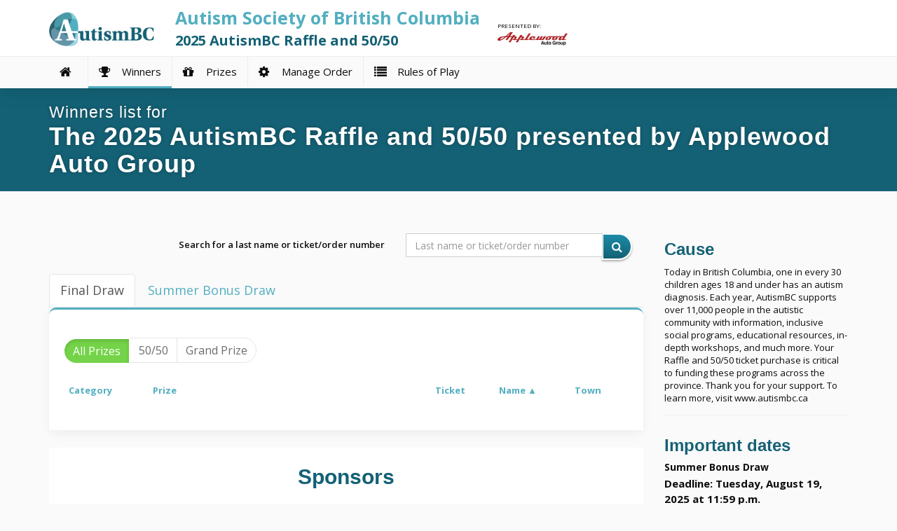

--- FILE ---
content_type: text/html; charset=UTF-8
request_url: https://autismbcraffle.rafflenexus.com/winners/draw/early-bird-draw?sort=last_name
body_size: 17290
content:
<!DOCTYPE html>
<html lang="en">
<head>
<base href="https://autismbcraffle.rafflenexus.com/">
<meta charset="utf-8">
<meta name="viewport" content="width=device-width, initial-scale=1.0">
<meta http-equiv="X-UA-Compatible" content="IE=edge">
<title>Order tickets for The 2025 AutismBC Raffle and 50/50 presented by Applewood Auto Group | Raffle Nexus</title>
<meta type="keywords" content="winners, winners list, The 2025 AutismBC Raffle and 50/50 presented by Applewood Auto Group, lottery, raffle, prizes">
<meta type="description" content="Winners list of the The 2025 AutismBC Raffle and 50/50 presented by Applewood Auto Group.">
<!-- Vendor styles -->
<link rel="stylesheet" href="vendor/fontawesome/css/font-awesome.v1566462571.css" />
<link rel="stylesheet" href="vendor/metisMenu/dist/metisMenu.v1494333040.css" />
<link rel="stylesheet" href="vendor/animate.css/animate.v1494333040.css" />
<link rel="stylesheet" href="vendor/bootstrap/dist/css/bootstrap.v1494333040.css" />
<link rel="stylesheet" href="vendor/toastr/build/toastr.min.v1494333040.css" />
<link rel="stylesheet" href="vendor/sweetalert/lib/sweet-alert.v1494333040.css" />
<link rel="stylesheet" href="vendor/select2-3.5.2/select2.v1494333040.css" />
<link rel="stylesheet" href="vendor/select2-bootstrap/select2-bootstrap.v1494333040.css" />
<!-- App styles -->
<link rel="stylesheet" href="fonts/pe-icon-7-stroke/css/pe-icon-7-stroke.v1494333039.css" />
<link rel="stylesheet" href="fonts/pe-icon-7-stroke/css/helper.v1494333039.css" />
<link rel="stylesheet" href="styles/static_custom.v1718646814.css">
<link rel="stylesheet" href="styles/style.v1699890122.css">
<link rel="stylesheet" href="themes/raffle/style.v1718198561.css" />
<link rel="apple-touch-icon" sizes="180x180" href="/apple-touch-icon.png">
<link rel="icon" type="image/png" sizes="32x32" href="/favicon-32x32.png">
<link rel="icon" type="image/png" sizes="16x16" href="/favicon-16x16.png">
<link rel="manifest" href="/manifest.json">
<meta name="msapplication-TileColor" content="#da532c">
<meta name="msapplication-TileImage" content="/mstile-144x144.png">
<meta name="theme-color" content="#ffffff">
<meta property="og:type" content="website">
<meta property="og:url" content="https://autismbcraffle.rafflenexus.com/">
<meta property="og:description" content="Supporting autism initiatives throughout British Columbia">
<meta property="og:title" content="The 2025 AutismBC Raffle and 50/50 presented by Applewood Auto Group">
<meta property="og:image" content="https://autismbcraffle.rafflenexus.com/themes/lottery/abc062025/sharing-image14.jpg">
<meta property="twitter:card" content="summary_large_image">
<script src="vendor/jquery/dist/jquery.min.v1494333040.js"></script>
<link rel="stylesheet" href="themes/lottery/abc062025/style.v1754514204.css" />
<style type="text/css">
.striped-row {
background-color: #f9f9f9;
}
.winners-table .head-row td {
padding-top: 30px; 
font-size: 1.6rem; 
font-weight: bold;
}
</style>
<!-- HTML5 shim and Respond.js for IE8 support of HTML5 elements and media queries -->
<!-- WARNING: Respond.js doesn't work if you view the page via file:// -->
<!--[if lt IE 9]>
<script src="https://oss.maxcdn.com/html5shiv/3.7.2/html5shiv.min.js"></script>
<script src="https://oss.maxcdn.com/respond/1.4.2/respond.min.js"></script>
<![endif]-->
<script type="text/javascript"> 
var lotteryNexus = { 
rootUrl : 'https://autismbcraffle.rafflenexus.com',
purpose : 'raffle', 
now: '2026-01-23 00:30:17',
timeOffset: (new Date('2026-01-23 00:30:17'.replace(/-/g,'/'))).getTime() - (new Date()).getTime(),
serverTimeOffset: -480,
currency: 'CAD'
}; 
</script>
<!-- Google Tag Manager -->
<script>(function(w,d,s,l,i){w[l]=w[l]||[];w[l].push({'gtm.start':
new Date().getTime(),event:'gtm.js'});var f=d.getElementsByTagName(s)[0],
j=d.createElement(s),dl=l!='dataLayer'?'&l='+l:'';j.async=true;j.src=
'https://www.googletagmanager.com/gtm.js?id='+i+dl;f.parentNode.insertBefore(j,f);
})(window,document,'script','dataLayer','GTM-N7F6395');</script>
<!-- End Google Tag Manager -->
</head>
<body class="page-winners header-fixed ">
<!-- Google Tag Manager (noscript) -->
<noscript><iframe src="https://www.googletagmanager.com/ns.html?id=GTM-N7F6395"
height="0" width="0" style="display:none;visibility:hidden"></iframe></noscript>
<!-- End Google Tag Manager (noscript) -->
<div class="header">
<div class="container">
<div class="lottery-header-logo-helper">
<a href="https://autismbcraffle.rafflenexus.com"><img src="themes/lottery/abc062025/logo.png" alt="The 2025 AutismBC Raffle and 50/50 presented by Applewood Auto Group" class="lottery-header-logo"></a>
</div>
<div class="lottery-header-right">
</div>
<h1 class="lottery-header-title"><strong>AutismBC</strong><br>The 2025 AutismBC Raffle and 50/50 presented by Applewood Auto Group</h1>
</div>
<a href="#mobile-menu" id="menu-toggle"><span></span></a>
<div id="mobile-menu">
<ul>
<li class="active" ><a href="winners"><i class="fa fa-trophy"></i> &nbsp; Winners</a></li>
<li ><a href="prize-list"><i class="fa fa-gift"></i> &nbsp; Prizes</a></li>
<li ><a href="status"><i class="fa fa-cog"></i> &nbsp; Manage Order</a></li>
<li ><a href="rules-of-play"><i class="fa fa-list"></i> &nbsp; Rules of Play</a></li>
</ul>
<div class="text-center text-uppercase"><strong>Share</strong></div>
<div class="splash-share">
<a href="share/facebook" class="share-link share-link-facebook btn" data-toggle="tooltip" data-placement="bottom" title="Share on Facebook">
<i class="fa fa-facebook"></i>
</a>
<a href="share/twitter" class="share-link share-link-twitter btn" data-toggle="tooltip" data-placement="bottom" title="Share on X (Twitter)">
<svg xmlns="http://www.w3.org/2000/svg" height="1.10em" viewBox="0 0 512 512"><!--! Font Awesome Free 6.4.2 by @fontawesome - https://fontawesome.com License - https://fontawesome.com/license (Commercial License) Copyright 2023 Fonticons, Inc. --><style>svg{fill:#ffffff}</style><path d="M389.2 48h70.6L305.6 224.2 487 464H345L233.7 318.6 106.5 464H35.8L200.7 275.5 26.8 48H172.4L272.9 180.9 389.2 48zM364.4 421.8h39.1L151.1 88h-42L364.4 421.8z"/></svg>
</a>
<a href="share/link" class="share-link share-link-link btn btn-default" data-toggle="tooltip" data-placement="bottom" title="Share anywhere">
<i class="fa fa-link"></i><span class="share-link-anywhere-caption"> &nbsp; Share</span>
</a>
</div>
<div class="text-center">Shared <span class="shares-value-pull">830</span> times</div>
</div>
<div class="menu-wrapper">
<div class="container">
<ul class="menu">
<li class="pull-left"><a href="https://autismbcraffle.rafflenexus.com"><i class="fa fa-home"></i></a></li>
<li class="pull-left active "><a href="winners"><i class="fa fa-trophy"></i> &nbsp; Winners</a></li>
<li class="pull-left "><a href="prize-list"><i class="fa fa-gift"></i> &nbsp; Prizes</a></li>
<li class="pull-left "><a href="status"><i class="fa fa-cog"></i> &nbsp; Manage Order</a></li>
<li class="pull-left "><a href="rules-of-play"><i class="fa fa-list"></i> &nbsp; Rules of Play</a></li>
</ul>
</div>
</div>
</div>
<div class="page-title-bar">
<div class="container">
<h1><small>Winners list for</small><br>The 2025 AutismBC Raffle and 50/50 presented by Applewood Auto Group</h1>
</div>
</div>

<div class="container container-raffle">
<div class="row">
<div class="col-md-9 m-b-xl checkout-content">
<form action="https://autismbcraffle.rafflenexus.com/winners/search" method="GET" class="form-horizontal m-b-md">
<label class="col-sm-7 control-label font-bold" for="keyword">
Search for a last name or ticket/order number
</label>
<div class="col-sm-5">
<div class="input-group">
<input name="keyword" id="keyword" class="form-control" required="required" autocomplete="off" 
type="text" placeholder="Last name or ticket/order number" value="">
<div class="input-group-btn">
<button class="btn btn-primary"><i class="fa fa-search"></i></button>
</div>
</div>
</div>
<div class="clearfix"></div>
</form>
<ul class="nav nav-tabs">
<li class=" active ">
<a class="btn-lg" href="winners">Final draw</a>
</li>
<li class="">
<a class="btn-lg" href="winners/draw/summer-bonus-draw">Summer Bonus Draw</a>
</li>
</ul>
<div class="tab-content">
<div class="hpanel hblue form-horizontal">
<div class="panel-body">
<div id="winners-table-wrapper">
<div class="btn-group m-t-md m-b-md" role="group">
<a class="btn active btn-success " 
href="winners">
All prizes
</a>
<a class="btn btn-default " 
href="winners/filter/5050">
50/50
</a>
<a class="btn btn-default " 
href="winners/filter/grand-prize">
Grand Prize
</a>
</div>
<div class="pull-right">
</div>
<div class="clearfix"></div>
<table class="table table-striped winners-table">
<thead>
<tr>
<th >
<a href="winners/draw/early-bird-draw?sort=prize_group">
Category
</a>
</th>
<th style="width: 50%" >
<a href="winners/draw/early-bird-draw?sort=prize_rank">
Prize
</a>
</th>
<th >
<a href="winners/draw/early-bird-draw?sort=ticket_number">
Ticket
</a>
</th>
<th >
<a href="winners/draw/early-bird-draw?sort=last_name&amp;sort_dir=desc">
Name
&#9650;
</a>
</th>
<th >
<a href="winners/draw/early-bird-draw?sort=city">
Town
</a>
</th>
</tr>
</thead>
<tbody>
</tbody>
</table>
<div class="clearfix"></div>
<div class="pull-right">
</div>
</div>
</div>
</div>
</div>
</div>
<div class="col-md-3 checkout-sidebar">
<div class="m-b-lg">
<h3>Cause</h3>
Today in British Columbia, one in every 30 children ages 18 and under has an autism diagnosis. Each year, AutismBC supports over 11,000 people in the autistic community with information, inclusive social programs, educational resources, in-depth workshops, and much more. Your Raffle and 50/50 ticket purchase is critical to funding these programs across the province. Thank you for your support. To learn more, visit www.autismbc.ca
</div>

<div class="m-b-lg">
<h3>Important dates</h3>
<h5>Summer Bonus Draw</h5>
<p><b>Deadline: Tuesday, August 19, 2025 at 11:59 p.m.</b><br>
Draw date: Wednesday, August 20, 2025 at 10:00 a.m.</p>
<h5>Final Draw</h5>
<p><b>Final Sales Deadline: Wednesday, October 8, 2025 at 11:59 p.m.</b><br>
Final draw date: Friday, October 10, 2025 at 10:00 a.m.</p>
</div>
<div class="m-b-lg">
<h3>Ticket packs</h3>
<p>
<b>
50/50 tickets are:
</b><br>
<s>Single Ticket for $10</s>
<span class="text-uppercase">Sold out</span>,
<br>
<s>3-Ticket Pack for $20</s>
<span class="text-uppercase">Sold out</span>,
<br>
10-Ticket Pack for $50, <br>
25-Ticket Pack for $75, <br>
50-Ticket Pack for $100. <br>
</p>
<p>
<b>
Prize Raffle tickets are:
</b><br>
Single Ticket for $20, <br>
3-Ticket Pack for $50, <br>
5-Ticket Pack for $75, <br>
10-Ticket Pack for $125, <br>
<s>25-Ticket Pack for $200</s>
<span class="text-uppercase">Sold out</span>.
<br>
</p>
</div>

<div class="m-b-lg">
<h3>Frequently Asked Questions</h3>
<ol class="faq">
<li><strong>How many tickets are available for sale?</strong><br>
50/50:
There are 50,350 tickets available for sale.<br>
Prize Raffle:
There are 14,800 tickets available for sale.<br>
</li>
<li><strong>How much do tickets cost?</strong><br>
50/50:
Single Ticket for $10,
3-Ticket Pack for $20,
10-Ticket Pack for $50,
25-Ticket Pack for $75,
50-Ticket Pack for $100,
<br>
Prize Raffle:
Single Ticket for $20,
3-Ticket Pack for $50,
5-Ticket Pack for $75,
10-Ticket Pack for $125,
25-Ticket Pack for $200,
<br>
</li>
<li><strong>Can I request a specific ticket number?</strong><br>
No. Ticket numbers are computer-generated in ascending order starting at a pre-determined number.
</li>
<li><strong>When are the deadlines for ticket sales?</strong><br>
Summer Bonus Draw: Tuesday, August 19, 2025 at 11:59 p.m.<br> 
Final Sales Deadline: Wednesday, October 8, 2025 at 11:59 p.m.
</li>
<li><strong>What are the odds of winning?</strong><br>
50/50:
Chances are 1 in 50,350 (total tickets for sale) to win a prize. Actual odds depend on number of tickets sold.<br>
Prize Raffle:
Chances are 1 in 14,800 (total tickets for sale) to win a prize. Actual odds depend on number of tickets sold.<br>
</li>
</ol>
</div>
<div class="m-b-lg">
<h2>Contact us</h2>
<p class="m-t-none">
<i class="fa fa-envelope-o"></i>   <a href="mailto:giving@autismbc.ca">giving@autismbc.ca</a>
</p>
<p class="m-t-none">
<i class="fa fa-globe"></i>   <a href="http://www.autismbc.ca/raffle">www.autismbc.ca/raffle</a>
</p>
<p class="m-t-none">
<i class="fa fa-phone"></i>   <a href="tel:604-434-0880">604-434-0880 ext. 101</a>
</p>
<!--Social Media Links-->
<ul>
<li><a href="https://www.facebook.com/autismbc" target="_blank"><i class="fa fa-facebook-square"></i></a></li>
<li><a href="https://www.instagram.com/autismbc/" target="_blank"><i class="fa fa-instagram"></i></a></li>
<li><a href="https://www.youtube.com/channel/UCMMRsE_KDW6QFr34HWl4bKQ" target="_blank"><i class="fa fa-youtube-square"></i></a></li>
<li><a href="https://twitter.com/autismbc" target="_blank"><i class="fa fa-twitter-square"></i></a></li>
<li><a href="https://ca.linkedin.com/company/autism-society-of-british-columbia" target="_blank"><i class="fa fa-linkedin-square"></i></a></li>
</ul>
</div>
</div>
</div>
</div>
<div class="container">
<div id="nexus-raffle-logo-wrapper" class="nexus-logo-dark">
<div>
<p>Powered by</p>
<a href="https://rafflenexus.com/" target="_blank"></a>
<div class="clearfix"></div>
<ul>
<li><a target="_blank" href="https://rafflenexus.com/privacy-policy">Privacy Policy</a></li>
<li><a target="_blank" href="https://rafflenexus.com/terms-of-use">Terms of Use</a></li>
<li><a target="_blank" href="https://rafflenexus.com/run-your-raffle?utm_source=footer&utm_medium=link&utm_campaign=autismbcraffle.rafflenexus.com">Run a Raffle</a></li>
</ul>
</div>
</div>
<div class="col-full" id="gamingbar"><div id="gamingbarwraphome"><div id="gamingbar-left">Actual odds depend on # of tickets sold.</div>
<div id="gamingbar-right">BC Gaming Event Licence #161706</div><div class="clearfix"></div></div><div id="gamingbarwrap50"><div id="gamingbar50-left">Actual odds depend on # of tickets sold.</div>
<div id="gamingbar50-right">BC Gaming Event Licence #162422</div><div class="clearfix"></div></div><div id="gamingbarbottomwrap">
<div id="gamingbar-centertag">Know your limit, play within it</div><div class="clearfix"></div>
<div id="gamingbar-help">Problem Gambling Help Line 1-888-795-6111<br><a target="_blank" href="http://www.bcresponsiblegambling.ca">www.bcresponsiblegambling.ca</a></div>
<div id="gamingbar-tag"><span id="gamingbar-19plus">19+ to play</span></div><div class="clearfix"></div></div></div>
</div> 
<!-- Vendor scripts -->
<script src="vendor/jquery-ui/jquery-ui.min.v1494333040.js"></script>
<script src="vendor/jquery-cookie/jquery.cookie.v1494333040.js"></script>
<script src="vendor/bootstrap/dist/js/bootstrap.min.v1494333040.js"></script>
<script src="vendor/metisMenu/dist/metisMenu.min.v1494333040.js"></script>
<script src="vendor/iCheck/icheck.min.v1615455816.js"></script>
<script src="vendor/peity/jquery.peity.min.v1494333040.js"></script>
<script src="vendor/jquery-validation/jquery.validate.v1494333040.js"></script>
<script src="vendor/toastr/build/toastr.min.v1494333040.js"></script>
<script src="vendor/timezone-picker/jquery.timezone-picker.v1494333040.js"></script>
<script src="vendor/sweetalert/lib/sweet-alert.min.v1494333040.js"></script>
<script src="vendor/select2-3.5.2/select2.min.v1494333040.js"></script>
<script src="vendor/jquery-timeago/jquery.timeago.v1494333040.js"></script>
<script src="vendor/skitter/jquery.skitter.min.v1677579564.js"></script>
<script src="vendor/libphonenumber/libphonenumber-min.v1744278498.js"></script>
<script src="https://cdn.ravenjs.com/3.1.1/raven.min.js"></script>
<!-- App scripts -->
<script src="scripts/homer.v1537872247.js"></script>
<script src="js/app.v1736553211.js"></script>
<script src="js/app.public.v1742419195.js"></script>
<script src="lang/en/checkout.v1615455816.js"></script>
<script src="themes/raffle/script.v1719395786.js"></script>
<script src="lang/en/winners.v1615455646.js"></script>
<script src="js/winners.v1537872247.js"></script>
<script src="themes/lottery/abc062025/script.v1758318155.js"></script> 
<script src="https://js.stripe.com/terminal/v1/"></script>
<script type="text/javascript">
lotteryNexus.pageState.timezone = 'America/Vancouver';
lotteryNexus.errorReporter.sentryDSN = 'https://e12bd0810fee4aa49e08fcc56830d774@sentry.io/258664';
lotteryNexus.socialSharing.url = 'https://autismbcraffle.rafflenexus.com/s/';
lotteryNexus.paymentProviders.creditCardProvider = 'globalpayments';
lotteryNexus.themes.current.id = '2179';
lotteryNexus.themes.current.resourcesId = 'abc062025';
lotteryNexus.themes.current.loaderImage = null;
lotteryNexus.dateFormat.format = 'MM/DD/YYYY';
lotteryNexus.locations.push({
countryCode: 'CA',
countryCode3: 'CAN',
countryName: 'Canada',
phoneCode: '+1',
languages: 'en-CA,fr-CA,iu'.split(","),
currency_code: 'CAD'
,
regionCode: 'BC',
regionName: 'British Columbia'
});
lotteryNexus.pageElements.init();
</script>
</body>
</html>

--- FILE ---
content_type: text/css
request_url: https://autismbcraffle.rafflenexus.com/styles/static_custom.v1718646814.css
body_size: 42600
content:
body {
    font-family: 'Open Sans';
}

/* Toastr custom styles*/
#toast-container {
}

#toast-container.toast-bottom-center > div, #toast-container.toast-top-center > div {
    margin: 10px auto 0;
}

#toast-container > .toast-info,
#toast-container > .toast-error,
#toast-container > .toast-warning,
#toast-container > .toast-success{
    background-image: none;
}

#toast-container > div {
    background: #fff;
    padding: 20px;
    color: #6a6c6f;
    box-shadow: 0 0 1px rgba(0, 0, 0, 0.1), 0 2px 4px rgba(0, 0, 0, 0.2);
    opacity: 1;
}


#toast-container > div:hover {
    box-shadow: 0 0 1px rgba(0, 0, 0, 0.1), 0 2px 4px rgba(0, 0, 0, 0.2);
}

.toast-close-button {
    color: #000;
    opacity: 0.2;
}

.toast-info {
    background: #fff;
    border-left: 6px solid #3498db;
}
.toast-success {
    background: #fff;
    border-left: 6px solid #62cb31;
}
.toast-warning {
    background: #fff;
    border-left: 6px solid #ffb606;
}
.toast-error {
    background: #fff;
    border-left: 6px solid #e74c3c;
}

.toast-progress {
    opacity: 0.6;
}

.toast-info .toast-progress {
    background-color: #3498db;
}
.toast-success .toast-progress {
    background-color: #62cb31;
}
.toast-warning .toast-progress {
    background-color: #ffb606;
}
.toast-error .toast-progress {
    background-color: #e74c3c;
}

/* Nestable list */

.dd {
    position: relative;
    display: block;
    margin: 0;
    padding: 0;
    list-style: none;
    font-size: 13px;
    line-height: 20px;
}

.dd-list {
    display: block;
    position: relative;
    margin: 0;
    padding: 0;
    list-style: none;
}

.dd-list .dd-list {
    padding-left: 30px;
}

.dd-collapsed .dd-list {
    display: none;
}

.dd-item,
.dd-empty,
.dd-placeholder {
    display: block;
    position: relative;
    margin: 0;
    padding: 0;
    min-height: 20px;
    font-size: 13px;
    line-height: 20px;
}

.dd-handle {
    display: block;
    margin: 5px 0;
    padding: 5px 10px;
    color: #333;
    text-decoration: none;
    border: 1px solid #e4e5e7;
    background: #f7f9fa;
    -webkit-border-radius: 3px;
    border-radius: 3px;
    box-sizing: border-box;
    -moz-box-sizing: border-box;
}

.dd-handle span {
    font-weight: bold;
}

.dd-handle:hover {
    background: #f0f0f0;
    cursor: pointer;
    font-weight: bold;
}

.dd-item > button {
    display: block;
    position: relative;
    cursor: pointer;
    float: left;
    width: 25px;
    height: 20px;
    margin: 5px 0;
    padding: 0;
    text-indent: 100%;
    white-space: nowrap;
    overflow: hidden;
    border: 0;
    background: transparent;
    font-size: 12px;
    line-height: 1;
    text-align: center;
    font-weight: bold;
}

.dd-item > button:before {
    content: '+';
    display: block;
    position: absolute;
    width: 100%;
    text-align: center;
    text-indent: 0;
}

.dd-item > button[data-action="collapse"]:before {
    content: '-';
}

#nestable2 .dd-item > button {
    font-family: FontAwesome;
    height: 34px;
    width: 33px;
    color: #c1c1c1;

}

#nestable2 .dd-item > button:before {
    content: "\f067";
}

#nestable2 .dd-item > button[data-action="collapse"]:before {
    content: "\f068";
}

.dd-placeholder,
.dd-empty {
    margin: 5px 0;
    padding: 0;
    min-height: 30px;
    background: #f2fbff;
    border: 1px dashed #e4e5e7;
    box-sizing: border-box;
    -moz-box-sizing: border-box;
}

.dd-empty {
    border: 1px dashed #bbb;
    min-height: 100px;
    background-color: #e5e5e5;
    background-image: -webkit-linear-gradient(45deg, #fff 25%, transparent 25%, transparent 75%, #fff 75%, #fff), -webkit-linear-gradient(45deg, #fff 25%, transparent 25%, transparent 75%, #fff 75%, #fff);
    background-image: -moz-linear-gradient(45deg, #fff 25%, transparent 25%, transparent 75%, #fff 75%, #fff), -moz-linear-gradient(45deg, #fff 25%, transparent 25%, transparent 75%, #fff 75%, #fff);
    background-image: linear-gradient(45deg, #fff 25%, transparent 25%, transparent 75%, #fff 75%, #fff), linear-gradient(45deg, #fff 25%, transparent 25%, transparent 75%, #fff 75%, #fff);
    background-size: 60px 60px;
    background-position: 0 0, 30px 30px;
}

.dd-dragel {
    position: absolute;
    z-index: 9999;
    pointer-events: none;
}

.dd-dragel > .dd-item .dd-handle {
    margin-top: 0;
}

.dd-dragel .dd-handle {
    -webkit-box-shadow: 2px 4px 6px 0 rgba(0, 0, 0, .1);
    box-shadow: 2px 4px 6px 0 rgba(0, 0, 0, .1);
}

.dl-horizontal dd > .dl-horizontal {
    display: inline-block;
}
 
/**
* Nestable Extras
*/
.nestable-lists {
    display: block;
    clear: both;
    padding: 30px 0;
    width: 100%;
    border: 0;
    border-top: 2px solid #e4e5e7;
    border-bottom: 2px solid #e4e5e7;
}

#nestable-menu {
    padding: 0;
    margin: 10px 0 20px 0;
}

#nestable-output,
#nestable2-output {
    width: 100%;
    font-size: 0.75em;
    line-height: 1.333333em;
    font-family: open sans, lucida grande, lucida sans unicode, helvetica, arial, sans-serif;
    padding: 5px;
    box-sizing: border-box;
    -moz-box-sizing: border-box;
}

#nestable2 .dd-handle {
    color: inherit;
    border: 1px dashed #e4e5e7;
    background: #f7f9fa;
    padding: 10px;
}

#nestable2 .dd-handle:hover {
    /*background: #bbb;*/
}


#nestable2  span.label {
    margin-right: 10px;
}

#nestable-output,
#nestable2-output {
    font-size: 12px;
    padding: 25px;
    box-sizing: border-box;
    -moz-box-sizing: border-box;
}

#terms_acceptance-error {
    display: none !important;
}

#profile-photo-list img {
    cursor: pointer;
}
#profile-photo-list > div.text-center > div {
    position: relative
}
#profile-photo-list > div.text-center > div > div.text-right {
    position: absolute; 
    top: 0px; 
    right: 0px;
}

#aside-logo {
    width: 90%;
    height: auto;
    margin: 0px auto;
    display: block;
}
#aside-logo-wrapper {
    position: fixed;
    width: 180px;
    height: 120px;
    bottom: 0px;
    left: 0px;
    z-index: -1;
}

#nexus-logo-wrapper {
    display: block;
    margin: 0px auto 50px auto;
    max-width: 200px;
}
#nexus-logo-wrapper > div {

}
#nexus-logo-wrapper p {
    margin-top: 15px;
    font-size: 10px;
    opacity: 0.7 !important;
    margin-bottom: 1px;
    text-transform: uppercase;
    text-align: center;
}
#nexus-logo-wrapper > div > a {
    width: 200px;
    height: 49px;
    display: block;
    background-size: contain;
    background-repeat: no-repeat;
}
#nexus-logo-wrapper.nexus-logo-light > div > a {
    background-image: url('/images/nexus-logo-light-350x85.png');
}
#nexus-logo-wrapper.nexus-logo-dark > div > a {
    background-image: url('/images/nexus-logo-dark-350x85.png');
}
#nexus-logo-wrapper img {
    width: 200px;
    height: auto;
    margin: 0px auto;
    display: block;
}

#nexus-raffle-logo-wrapper {
    display: block;
    margin: 0px auto 50px auto;
    max-width: 350px;
width: 100%;}
#nexus-raffle-logo-wrapper > div {

}
#nexus-raffle-logo-wrapper ul {
    padding: 0px;
    margin: 15px 0px 0px 0px;
    text-align: center;
    list-style: none;
}
#nexus-raffle-logo-wrapper ul li {
    display: inline-block;
    margin: 0px 12px;
    padding: 0px 1px;
    font-size: 0.8em;
}
#nexus-raffle-logo-wrapper ul li:before {
    display: none;
}
#nexus-raffle-logo-wrapper ul li:last-child {
    border-left: none;
}
#nexus-raffle-logo-wrapper p {
    margin-top: 15px;
    font-size: 13px;
    opacity: 0.7 !important;
    margin-bottom: 0px;
    text-transform: uppercase;
    text-align: center;
padding-bottom: 0px;}
#nexus-raffle-logo-wrapper > div > a {
    max-width: 350px;
    height: 85px;
    display: block;
    background-size: contain;
    background-repeat: no-repeat;
width: 100%;}
#nexus-raffle-logo-wrapper.nexus-logo-light > div > a {
    background-image: url('/images/raffle-logo-light-350x85.png');
}
#nexus-raffle-logo-wrapper.nexus-logo-dark > div > a {
    background-image: url('/images/raffle-logo-dark-350x85.png');
}
#nexus-raffle-logo-wrapper img {
    width: 200px;
    height: auto;
    margin: 0px auto;
    display: block;
}

#language-selector #current-language {
    font-size: 1.0em;
}
#language-selector img {
    position: relative;
    top: -1px;
    margin-right: 10px;
}
.form-language-control {
    padding-left: 35px;
    background-repeat: no-repeat;
    background-position: 10px 11px;
    margin-bottom: -1px;
}

#timezone-selector > span {
    cursor: pointer;
}

#timezone-selector #zonepicker img {
  max-width: none;
}

label {
    font-weight: normal;
}
.required label {
    font-weight: bold;
}
.notification-badge {
    font-size: 11px !important;
    position: absolute !important;
    right: 7px !important;
    /* bottom: 10px; */
    padding: 3px !important;
    border-radius: 50px;
    z-index: 1;
    height: 19px;
    top: 7px !important;
    min-width: 19px;
    font-weight: normal;
}
.notifications {
    max-height: 350px;
    overflow-y: scroll;
}
.notifications::-webkit-scrollbar-track {
    background-color: #f1f1f1;
}
.notifications::-webkit-scrollbar {
    width: 6px;
    background-color: #f1f1f1;
}
.notifications::-webkit-scrollbar-thumb {
    background-color: #c1c1c1;
}

.notifications .notification-item {
    padding: 0px;
    border-top: 1px solid #f0f0f0;
    min-width: 310px;
    position: relative;
}
.notifications .notification-item-wrapper {
    display: table;
    width: 100%;
}
.notifications .notification-dismiss {
    position: absolute;
    right: 10px;
    top: 2px;
    font-size: 20px;
}
.notifications .notification-icon {
    display: table-cell;
    vertical-align: top;
    font-size: 21px;
    padding: 5px 15px 15px 15px;
    width: 51px;
    text-align: center;
    background: #fbfbfb;
}
.notifications .notification-text {
    display: table-cell;
    vertical-align: middle;
    padding: 10px 15px 10px 10px;
}
.notifications .notification-item .btn {
    margin-top: 10px;
}
.notification-buttons {
    border-top: 1px solid #ddd;
}
.notification-buttons a {
    padding: 10px 8.5px;
    display: inline-block;
    color: #6a6c6f !important;
}
.notification-buttons a+a {
    border-left: 1px solid #ddd;
}
.notification-buttons a:hover {
    background: #f5f5f5;
}
.notification-buttons i {
    margin: 0px 4px;
}

#sidebar > i.fa-bolt {
    position: absolute;
    top: 10%;
    right: 10%;
    z-index: 10;
    font-size: 1.5em;
}
#posterminal_status > i.fa-circle {
    position: absolute;
    top: 26px;
    right: 18px;
    z-index: 10;
    font-size: 0.66em;
}
@keyframes fa-blink {
  0% {
    opacity: 0.0;
  }
  100% {
    opacity: 1.0;
  }
}
.fa-blink {
    -webkit-animation: fa-blink 1s infinite cubic-bezier(1, 0, 0, 1);
    animation: fa-blink 1s infinite cubic-bezier(1, 0, 0, 1);
}
.fa-blink-fast {
    -webkit-animation: fa-blink 0.33s infinite cubic-bezier(0.83, 0.06, 0.26, 0.99);
    animation: fa-blink 0.33s infinite cubic-bezier(0.83, 0.06, 0.26, 0.99);
}

#data-table td {
    transition: all 0.5s;
}

.table-hide-last-row tbody tr:last-of-type{
    display: none;
}
        
.pagination-per-page {
    display: inline-block;
    width: auto;
    margin: 20px 10px 20px 0px;
    float: left;
    border: 1px solid #ddd;
    height: 32px;
    border-radius: 4px;
}

.top-up-icon {
    position: relative;
    top: 3px;
    font-size: 30px;
    color: #34495e;
}

.prize-placeholder {
    background: rgb(252,254,255); /* Old browsers */
    background: -moz-radial-gradient(center, ellipse cover, rgba(252,254,255,1) 0%, rgba(229,220,222,1) 37%, rgba(132,142,145,1) 100%); /* FF3.6-15 */
    background: -webkit-radial-gradient(center, ellipse cover, rgba(252,254,255,1) 0%,rgba(229,220,222,1) 37%,rgba(132,142,145,1) 100%); /* Chrome10-25,Safari5.1-6 */
    background: radial-gradient(ellipse at center, rgba(252,254,255,1) 0%,rgba(229,220,222,1) 37%,rgba(132,142,145,1) 100%); /* W3C, IE10+, FF16+, Chrome26+, Opera12+, Safari7+ */
    filter: progid:DXImageTransform.Microsoft.gradient( startColorstr='#fcfeff', endColorstr='#848e91',GradientType=1 ); /* IE6-9 fallback on horizontal gradient */
    text-align: center;
    display: flex;
    justify-content: center;
    flex-direction: column;
}

.prize-listing-list .prize-placeholder {
    min-height: 150px;
}
.prize-listing-grid .prize-placeholder {
    min-height: 200px;
}
.prize-listing-list .prize-placeholder i.fa {
    font-size: 5em;
    color: rgba(102, 102, 102, 0.5);
}
.prize-listing-grid .prize-placeholder i.fa {
    font-size: 7em;
    color: rgba(102, 102, 102, 0.5);
}

.prize-image-wrapper {
    transition: all 0.3s;
}
.prize-listing-list .prize-image-wrapper {
    position: relative;
    min-height: 150px;
    background-size: 100%;
    background-repeat: no-repeat;
    background-position: 50%;
    background-color: #fff;
}
.prize-listing-grid .prize-image-wrapper {
    min-height: 200px;
    background-size: 100%;
    background-repeat: no-repeat;
    background-position: 50%;
    background-color: #fff;
    border: 1px solid #ddd;
    border-bottom: none;
}
.prize-image-wrapper:hover {
    /*background-size: 120%;*/
}
.prize-image-slider-html {
    position: absolute;
    overflow: hidden;
    top: 0%;
    left: 0%;
    height: 100%;
    width: 100%;
    margin: 0% 0 0 0%;
}
.prize-image-lightbox {
    display: none;
    opacity: 0.0;
    transition: all 0.6s;
    position: absolute;
    z-index: 10001;
}
.prize-image-lightbox-html,
.prize-image-lightbox-full {
    position: fixed;
    z-index: 10001;
    top: 50%;
    left: 50%;
    transform: translate(-50%, -50%);
    max-width: 75%;
    max-height: 75%;
    box-shadow: 0px 2px 30px rgba(0,0,0,0.3);
    border-radius: 5px;
    transition: all 0.3s;
}
.prize-image-lightbox-loader {
    position: fixed;
    z-index: 10001;
    top: 50%;
    left: 50%;
    transform: translate(-50%, -50%);
    width: 20%;
    max-width: 100px;
    filter: drop-shadow(0px 0px 20px rgba(0,0,0,1));
}
.prize-image-lightbox.prize-image-lightbox-loaded .prize-image-lightbox-loader {
    display: none;
}
.prize-image-lightbox:not(.prize-image-lightbox-loaded) .prize-image-lightbox-full{
    filter: blur(5px);    
}
.prize-image-lightbox-overlap {
    position: fixed;
    top: 0px;
    left: 0px;
    width: 100%;
    height: 100%;
    background: #fff;
    opacity: 0.95;
    z-index: 10000;
    transition: all 0.3s;
}
.prize-image-lightbox-close,
.prize-image-lightbox-next,
.prize-image-lightbox-prev {
    display: block;
    position: fixed;
    z-index: 10002;
    background: rgba(0,0,0,0.8);
    font-size: 4em;
    color: #fff;
    cursor: pointer;
}
.prize-image-lightbox-close:hover,
.prize-image-lightbox-next:hover,
.prize-image-lightbox-prev:hover {
    color: #ededed;
}
.prize-image-lightbox-close {
    top: 50px;
    right: 0px;
    padding: 10px 30px 10px 10px;
    border-radius: 20px 0px 0px 20px;
}
.prize-image-lightbox-next {
    top: calc(50% - 75px / 2);
    right: 0px;
    padding: 13px 30px 10px 30px;
    border-radius: 20px 0px 0px 20px;
}
.prize-image-lightbox-prev {
    top: calc(50% - 75px / 2);
    left: 0px;
    padding: 13px 30px 10px 30px;
    border-radius: 0px 20px 20px 0px;
}
    


/* checkout test mode */
.lottery-test-mode {
    display: none;
    position: fixed;
    z-index: 3000;
    width: 100%;
    bottom: calc(100%);
    left: 0px;
    background: #fff;
    color: #444;
    border-bottom: 1px solid #ddd;
    opacity: 0.75;
    transition: all 0.2s;
}
.lottery-test-mode:hover {
    opacity: 1;
}
.lottery-test-mode > div {
    padding: 10px 50px 10px 50px;
}
.lottery-test-mode-bookmark {
    position: relative;
    bottom: -59px;
    background: #fff;
    border: 1px solid #ddd;
    border-top-color: #fff;
    font-size: 1.2em;
    padding: 5px 15px 5px 15px;
    float: right;
    border-radius: 0px 0px 5px 5px;
    cursor: pointer;
    margin-top: -49px;
    margin-right: -10px;
    transition: all 0.2s;
}
.lottery-test-mode:hover .lottery-test-mode-bookmark {
    padding: 0px 15px 5px 15px;
}

.range-search-field-marker {
    position: absolute;
    right: -5px;
    top: 10px;
}

.customer-lookup {
    position: relative;
    z-index: 1;
    height: 0px;
    top: 6px;
    right: 10px;
    padding: 0px 15px;
    color: #aaa;
    text-align: right;
}
.page-small .customer-lookup {
    position: relative;
    padding: 0px 15px;
    top: 3px;
    width: 100%;
    text-align: right;
    height: 5px;
}
.customer-lookup-list {
    position: relative;
    top: 0px;
    color: #aaa;
    text-align: right;
    height: 0px;
    z-index: 100;
}
.page-small .customer-lookup-list {
    height: 0px;
    top: -18px;
}

.address-autocomplete-wrapper {
    border-top: 1px dashed #ccc;
    border-bottom: 1px dashed #ccc;
    padding-top: 20px;
    margin-bottom: 20px;
}
.address-autocomplete-fields-wrapper {
    border-bottom: 1px dashed #ccc;
    margin-bottom: 20px;
}
.address-autocomplete {
/*    font-size: 2em;
    height: 2em;*/
}
#address-autocomplete-preview {
/*    font-size: 1.5em;*/
    margin-bottom: 15px;
    font-weight: bold;
}
.address-autocomplete-error {
    background: repeating-linear-gradient(-45deg, rgba(255, 0, 0, 0.15), rgba(255, 0, 0, 0.15) 10px, #ffffff 10px, #ffffff 20px);
}

.pac-container {
    background-color: #fff;
    position: absolute!important;
    z-index: 1000;
    border-radius: 2px;
    border-top: 1px solid #d9d9d9;
    /*font-family: Arial,sans-serif;*/
    box-shadow: 0 2px 6px rgba(0,0,0,0.3);
    -moz-box-sizing: border-box;
    -webkit-box-sizing: border-box;
    box-sizing: border-box;
    overflow: hidden;
    max-height: 200px;
    overflow-y: auto;
}

.pac-item {
    cursor: default;
    padding: 0 4px;
    text-overflow: ellipsis;
    overflow: hidden;
    white-space: nowrap;
    line-height: 30px;
    text-align: left;
    border-top: 1px solid #e6e6e6;
    font-size: 11px;
    color: #999;
}
.pac-item:hover {
    background-color: #f7f9fa;
}
.pac-item-selected, .pac-item-selected:hover {
    background-color: rgba(102, 175, 233, 0.2);
}

.pac-icon {
    width: 15px;
    height: 20px;
    margin-right: 7px;
    margin-top: 6px;
    display: inline-block;
    vertical-align: top;
    background-image: url(https://maps.gstatic.com/mapfiles/api-3/images/autocomplete-icons.png);
    background-size: 34px;
}
.pac-item-selected i {
    color: #ff565d;
}


.pac-item-query {
    font-size: 13px;
    padding-right: 3px;
    color: #000;
}

.pac-matched {
    font-weight: 700;
}

.pac-container {
    margin: -3px 0px 0px 1px;
    border: 1px solid #ccc;
}
.pac-item {
    font-size: 1em;
}

.ticket-edition-disabled .better-option {
    display: none !important;
}
.ticket-pack-sold-out {
    background: rgba(255, 255, 255, 0.75);
    border-color: rgba(0, 0, 0, 0.06);
    color: rgba(0, 0, 0, 0.7);
    font-weight: 900;
    text-align: center;
    text-transform: uppercase;
}
.report-header-wrapper table.signature-box td {
    border-top: none !important;
}

.report-header-wrapper {
    background: #fbfbfb;
    border: 1px solid #ddd;
    padding: 20px;
}
.report-header-wrapper .reports-header {
    border: 1px solid #ddd !important;
    background: #fff;
    padding: 5px;
}  
    
@media print {
    .report-header-wrapper table.signature-box {
        position: fixed;
        top: 0px;
        right: 0px;
        width: 45%;
        background: transparent;
        margin-bottom: 0px;
    }
    .report-header-wrapper table.signature-box td {
        padding: 0px 10px !important;
    }
    .report-header-wrapper table.signature-box td.signature-box-initials {
        border-bottom: 1px solid #ddd !important;
    }
    
    .report-header-wrapper {
        background: transparent;
        border: none;
        padding: 0px;
    }
    .report-header-wrapper .reports-header {
        padding: 0px;
        border: none !important;
    }
    .report-header-wrapper .report-header-save-button {
        display: none;
    }
}


.has-margin-bottom {
    margin-bottom: 50px;
    min-height: 50px;
}

.has-low-margin-bottom {
    margin-bottom: 20px;
    min-height: 50px;
}

.CodeMirror {
  height: auto !important;
  max-height: 600px;
}

.CodeMirror-scroll {
    max-height: 600px;
}

.flowchart-operator {
    width: 250px;
}

.flowchart-operator .flowchart-operator-inputs-outputs {
    min-height: 30px;
}

.table-overflow-visible {
    overflow: visible;
}

#phone-script-chart {

}
#phone-script-chart svg {
    background: #fff;
    background-size: 40px 40px;
    background-image: linear-gradient(to right, rgba(0,0,0,0.1) 1px, transparent 1px), linear-gradient(to bottom, rgba(0,0,0,0.1) 1px, transparent 1px);
}

#test-dragging {
    position: relative;
    border: 1px solid #ddd;
    display: inline-block;
    background: #666;
    overflow: scroll;
    width: 100%;
    max-height: 700px;
    margin-top: 10px;
}



#paper-html-elements svg {
    background: transparent;
}

#paper-html-elements svg .link {
    z-index: 2;
}

.html-element {
    position: absolute;
    background: #fff;
    pointer-events: none;
    -webkit-user-select: none;
    border-radius: 2px;
    /* border: 2px solid #2980B9; */
    box-shadow: 0px 2px 10px rgb(0,0,0);
    padding: 5px;
    box-sizing: border-box;
    overflow: hidden;
}

.html-element select,
.html-element input,
.html-element button {
    /* Enable interacting with inputs only. */
    pointer-events: auto;
}

.html-element button.delete {
    color: white;
    border: none;
    background-color: #C0392B;
    border-radius: 20px;
    width: 15px;
    height: 15px;
    line-height: 15px;
    text-align: middle;
    position: absolute;
    top: -15px;
    left: -15px;
    padding: 0;
    margin: 0;
    font-weight: bold;
    cursor: pointer;
}

.html-element button.delete:hover {
    width: 20px;
    height: 20px;
    line-height: 20px;
}

.html-element select {
    position: absolute;
    right: 2px;
    bottom: 28px;
}

.html-element label {
    color: #333;
    /*text-shadow: 1px 0 0 lightgray;
    font-weight: bold;*/
}

.html-element span {
    position: absolute;
    top: 2px;
    right: 9px;
    color: white;
    font-size: 10px;
}

.html-input {
    height: 16px;
}

.html-element .form-group {
    margin-top: 20px;
}

.image-upload {
    border: 1px solid #ddd;
    padding: 10px;
    min-width: 250px;
}
.image-upload + .image-upload {
    border-top: none;
}
.image-upload input[type='file'] {
    display: none;
}
image-upload img[src=''] {
    display: none;
}
.image-upload img {
    display: block;
    margin: 0px auto 10px auto;
    max-width: 100%;
}
.image-upload .form-control {
    margin-bottom: 10px;
}

.element-header-wrapper {
    width: 100%;
    height: 100%;
    display: table;
    text-align: center;
}

.element-header {
    display: table-cell;
    vertical-align: middle;
    line-height: normal;
}

.script-buttons {
    position: absolute;
    top: 10px;
    left: 15px;
    width: 63px;
    z-index: 999;
    background: #f1f3f6;
    padding: 0px 10px 10px 10px;
    border-right: 1px solid #ddd;
    border-bottom: 1px solid #ddd;
}

.script-buttons button {
    width: 40px;
    height: 40px;
}

.page-order #ticket-packs .input-group-addon,
.page-order-copy #ticket-packs .input-group-addon,{
    font-size: 1.8em;
}
.page-order #ticket-packs .qty.input-group-button-input,
.page-order-copy #ticket-packs .qty.input-group-button-input {
    font-size: 1.8em;
    font-weight: bold;
    padding: 1px 3px;
    text-align: center;
    height: auto;
}
.page-order #ticket-packs .input-group-addon-button-currency-symbol,
.page-order-copy #ticket-packs .input-group-addon-button-currency-symbol {
    position: absolute;
    z-index: 10;
    font-size: 2em;
    left: calc(50% - 30px);
}

.has-comment:hover {
    cursor: pointer;
}

.popover {
    max-width: 75%;
}

.popover-title {
    text-align: center;
}

.cvv-info-icon {
    font-size: 0.75em;
    cursor: pointer;
}

#data-type-options {
    height: 270px;
    overflow-y: scroll;
    overflow-x: hidden;
}

#data-type-options label {
    -moz-user-select: none;
    -webkit-user-select: none;
    -ms-user-select:none;
    user-select: none;
}

.sort-orders {
    display: inline-block;
    width: auto;
    margin: 20px 10px 20px 0px;
    float: left;
    border: 1px solid #ddd;
    height: 32px;
    border-radius: 4px;
}

.fat-popup {
    width: 750px;
}

.fat-popup .content {
    padding-bottom: 25px;
}

#recent-activity-table th:last-child {
    white-space: nowrap;
    width: 1%;
}

#pre-selection-wrapper, #pre-selection-edit {
    display: none;
}

.fit-content {
    white-space: nowrap;
    width: 1%;
}

.header-modest {
    display: table;
    width: 100%;
    padding-bottom: 20px;
    margin-bottom: 20px;
    border-bottom: 1px solid #cccccc;
}
.header-modest-inner {
    display: table-row;
}
.header-modest-logo {
    display: table-cell;
    vertical-align: top;
    width: 34%;
}
.header-modest-logo img {
    max-height: 115px;
    display: inline;
}
.header-modest-name {
    display: table-cell;
    vertical-align: middle;
}

.footer-modest hr {
    border-top: 1px solid #cccccc;
    margin: 20px 0px 20px 0px;
}

.footer-modest #nexus-raffle-logo-wrapper {
    margin: 0px auto 30px auto;
}

/*
3498db
62cb31
e74c3c
ffb606
e67e22
c0392b
*/
.order-type-row td:first-child {
    border-left: 10px solid transparent;
}
.order-type-row.order-type-web td:first-child {
    border-left-color: #62cb31bf;
}
.order-type-row.order-type-agent td:first-child {
    border-left-color: #3498dbbf;
}
.order-type-row.order-type-phone td:first-child {
    border-left-color: #e74c3cbf;
}
.order-type-row.order-type-fax td:first-child {
    border-left-color: #ffb606bf;
}
.order-type-row.order-type-mail td:first-child {
    border-left-color: #e67e22bf;
}
.order-type-row.order-type-directinput td:first-child {
    border-left-color: #c0392bbf;
}
.order-type-row.order-type-import td:first-child {
    border-left-color: #e67e22bf;
}
.order-type-row.order-type-other td:first-child {
    border-left-color: #c0392bbf;
}

.paper-ticket-group-id {
    font-family: Consolas, Menlo, Monaco, Lucida Console, Liberation Mono, DejaVu Sans Mono, Bitstream Vera Sans Mono, Courier New, monospace, serif;
    text-transform: uppercase;
}

.terms-of-use-acceptance-form-group .checkbox a {
    color: inherit;
    text-decoration: underline;
}

.modal-open .freshwidget-button {
    z-index: 1000;
}
 
.table-responsive-vertically table {
    
}

@media screen and (max-width: 920px){
    
    .table-responsive-vertically .table,
    .table-responsive-vertically .table tbody,
    .table-responsive-vertically .table thead,
    .table-responsive-vertically .table tr,
    .table-responsive-vertically .table th,
    .table-responsive-vertically .table td {
        display: block;
    }
    .table-responsive-vertically .table thead {
        display: none;
    }
    
    .table-responsive-vertically .table td, 
    .table-responsive-vertically .table tfoot th { 
        /* Behave  like a "row" */
        min-height: 30px;
        border: none;

        /*border-bottom: 1px solid #eee; */
        position: relative;
        white-space: normal;
        text-align: left;
    }
    .table-responsive-vertically .table td[data-title], 
    .table-responsive-vertically .table tfoot th[data-title] { 
        width: 65% !important;
        margin-left: 35%;
    }
    
    .table-responsive-vertically .table td[data-title]:before, 
    .table-responsive-vertically .table tfoot th[data-title]:before{ 
        position: absolute;
        left: -50%;
        width: calc(100% - 70px);
        white-space: normal;
        text-align: left;
        font-weight: bold;
    }
    

    /*
    Label the data
    */
    .table-responsive-vertically .table td:before,
    .table-responsive-vertically .table tfoot th:before { 
        content: attr(data-title); 
        text-align: right;
    }
    
    .table-responsive-vertically .table tr:nth-child(odd){
        background-color: #f9f9f9;
        border-bottom: 1px solid #f0f0f0;
        border-top: 1px solid #f0f0f0;
    }
    
    .table-responsive.table-responsive-vertically > .table > thead > tr > th, 
    .table-responsive.table-responsive-vertically > .table > tbody > tr > th, 
    .table-responsive.table-responsive-vertically > .table > tfoot > tr > th, 
    .table-responsive.table-responsive-vertically > .table > thead > tr > td, 
    .table-responsive.table-responsive-vertically > .table > tbody > tr > td, 
    .table-responsive.table-responsive-vertically > .table > tfoot > tr > td {
        white-space: normal;
    }
}

.file-select video {
    width: 100%;
    height: auto;
    max-width: 600px;
    margin: 0px auto;
    padding: 5px;
    border: 1px solid #ddd;
    border-radius: 3px;
}
.file-select .camera-wrapper {
    display: block;
    position: relative;
}
.file-select .capture-photo-button {
    position: fixed;
    /*top: calc(80% - 20px);*/
    left: calc(50% - 37.5px);
    height: 75px;
    border-radius: 100px;
    background-color: rgba(52,152,219,0.5);
    color: #fff;
}
.file-select .capture-photo-button:hover {
    background-color: rgba(52,152,219,1);
}

.file-select .file-upload {
    width: 100%;
    border: 2px dashed #ddd;
    padding: 15vh 25px;
    text-align: center;
    font-size: 1.5em;
    font-weight: 100;
    transition: 0.2s all;
}
.file-select .file-upload.is-dragover {
    background: #f7f9fa;
}
.file-select #file-upload-field {
    display: none;
}
.modal-footer .file-list {
    max-height: 105px;
    overflow-x: auto;
    margin: 0px 0px 10px 0px;
    text-align: left;
}
.modal-footer .file-list::-webkit-scrollbar-track {
    background-color: #f1f1f1;
}
.modal-footer .file-list::-webkit-scrollbar {
    height: 6px;
    background-color: #f1f1f1;
}
.modal-footer .file-list::-webkit-scrollbar-thumb {
    background-color: #c1c1c1;
}
.file-list-wrapper {
    padding-top: 5px;
}
.modal-footer .file-list .file-list-wrapper {
    width: auto;
    padding-top: 0px;
}
.file-list-wrapper .file {
    position: relative;
    display: inline-block;
    width: 90px;
    height: 90px;
    margin: 0px 5px 0px 0px;
    background: #fff;
    border: 1px solid #ddd;
    border-radius: 3px;
    overflow: hidden;
    padding: 5px;
}
.file-list-wrapper-lg .file {
    width: 183px;
    height: 183px;
}
.modal-footer .file-list-wrapper .file {
    margin: 0px 0px 0px 5px;
}
.file-list-wrapper .file:first-of-type {
    margin-left: 0px;
}
.file-list-wrapper .file .file-inner {
    display: table-cell;
    vertical-align: middle;
    text-align: center;
    background-image: linear-gradient(45deg, #f7f9fa 25%, transparent 25%), linear-gradient(-45deg, #f7f9fa 25%, transparent 25%), linear-gradient(45deg, transparent 75%, #f7f9fa 75%), linear-gradient(-45deg, transparent 75%, #f7f9fa 75%);
    background-size: 20px 20px;
    background-position: 0 0, 0 10px, 10px -10px, -10px 0px;
}
.file-list-wrapper-lg .file .file-inner {
    width: 171px;
    height: 171px;
}
.modal-footer .file-list-wrapper .file .file-inner {
    width: 78px;
    height: 78px;
}
.file-list-wrapper .file .file-icons {
    position: absolute;
    top: 1px;
    width: 100%;
    text-align: right;
    left: -1px;
    z-index: 200;
}
.file-list-wrapper .file .file-icons i {
    font-size: 25px;
    background: #fff;
    width: 27px;
    height: 27px;
    text-align: center;
    border-radius: 0px 5px 0px 10px;
    cursor: pointer;
}
.file-list-wrapper .file .file-icons i:hover {
    color: #3498db;
}
.file-list-wrapper .file img {
    position: absolute;
    z-index: 100;
    top: 50%;
    left: 50%;
    height: auto;
    transform: translate(-50%, -50%);
    max-width: 78px;
    border: none;
    padding: 0px;
    display: block;
    border-radius: 0px;
}
.file-list-wrapper-lg .file img {
    max-width: 171px;
}
.file-list-wrapper .file:after,
.file-list-wrapper .file:before {
    content: " ";
    display: block;
    position: absolute;
    width: 100%;
    height: 5px;
    background: #fff;
    z-index: 200;
}
.file-list-wrapper .file:before {
    top: 83px;
}
.file-list-wrapper .file:after {
    top: 0px;
}
.file-list-wrapper-lg .file:before {
    top: 176px;
}

.file-list-wrapper > img {
    width: 90px;
    height: 90px;
    margin: 5px 5px 0px 0px;
    padding: 5px;
    border: 1px solid #ddd;
    border-radius: 3px;
    height: auto;
}
.file-list-wrapper > img {
    width: 290px;
    height: 290px;
}
.file-list-wrapper .file .file-type-icon {
    background: #fff;
    padding: 22px;
    font-size: 40px;
}
.file-list-wrapper-lg .file .file-type-icon {
    padding: 57px 60px;
}
/*.file-list-wrapper .file .file-type-icon.fa-2x {
    font-size: 3em;
}*/
.file-list-wrapper-lg .file .file-type-icon {
    font-size: 60px;
}
.modal-footer .file-list-wrapper .file .file-type-icon.fa-2x {
    font-size: 2em;
}
.file-list-wrapper-zoomable .file {
    cursor: pointer;
}
.file-list-wrapper .file-preview-option,
.file-list-wrapper .file-download-option {
    position: absolute;
    z-index: 100;
    color: #6a6c6f;
    font-size: 3em;
    left: calc(50% - 31px);
    top: calc(50% - 31px);
    background: #fff;
    padding: 4px 14px;
    border-radius: 60px;
}

@media screen and (max-width: 420px){
    .modal-body {
        padding: 20px 10px !important;
    }
    .modal-body .nav-tabs > li > a {
        padding: 10px 10px;
        font-size: 0.8em;
    }
}

#iv-container {
    position: fixed;
    background: rgba(255, 255, 255, 0.85);
    width: 100%;
    height: 100%;
    top: 0;
    left: 0;
    display: none;
    z-index: 10000;
}
.iv-container {
    overflow: hidden;
}
.iv-close {
    width: 50px;
    height: 50px;
    position: absolute;
    right: 20px;
    top: 20px;
    cursor: pointer;
    text-align: center;
    overflow: hidden;
    text-shadow: 0px 0px 3px #6d6d6d;
    -webkit-transition: all ease 200ms;
    -moz-transition: all ease 200ms;
    -o-transition: all ease 200ms;
    transition: all ease 200ms;
    background: #fff;
    border-radius: 35px;
}
.iv-close:after,
.iv-close:before {
    content: "";
    height: 5px;
    width: 26px;
    background: #000;
    position: absolute;
    left: 13px;
    top: 50%;
    margin-top: -2px;
    border-radius: 2px;
}
.iv-close:before {
    -webkit-transform: rotate(45deg);
    -moz-transform: rotate(45deg);
    -ms-transform: rotate(45deg);
    -o-transform: rotate(45deg);
    transform: rotate(45deg);
}
.iv-close:after {
    -webkit-transform: rotate(-45deg);
    -moz-transform: rotate(-45deg);
    -ms-transform: rotate(-45deg);
    -o-transform: rotate(-45deg);
    transform: rotate(-45deg);
}
.iv-close:hover:before,
.iv-close:hover:after{
    background: #3498db;
}
.iv-image-view {
    position: absolute;
    height: 100%;
    width: 100%;
}
.iv-image-wrap {
    display: inline-block;
}
.iv-image-wrap:active {
    cursor: move;
}
.iv-large-image {
    cursor: move;
    max-width: 100%;
    max-height: 100%;
    position: absolute;
    background-color: #ececec;
    -webkit-transform: translate3d(0, 0, 0);
    -moz-transform: translate3d(0, 0, 0);
    -ms-transform: translate3d(0, 0, 0);
    -o-transform: translate3d(0, 0, 0);
    transform: translate3d(0, 0, 0);
}
.iv-loader {
    top: 50%;
    left: 50%;
    border-radius: 50%;
    width: 32px;
    height: 32px;
    z-index: 100;
    margin-top: -16px;
    margin-left: -16px;
    font-size: 5px;
    position: absolute;
    text-indent: -9999em;
    border-top: 1em solid rgba(255, 255, 255, 0.2);
    border-right: 1em solid rgba(255, 255, 255, 0.2);
    border-bottom: 1em solid rgba(255, 255, 255, 0.2);
    border-left: 1em solid #ffffff;
    -webkit-transform: translateZ(0);
    -ms-transform: translateZ(0);
    transform: translateZ(0);
    -webkit-animation: load8 1.1s infinite linear;
    animation: load8 1.1s infinite linear;
}
.iv-loader:after {
    width: 10em;
    height: 10em;
    border-radius: 50%;
}

.winners-nav-tabs-draws {
    border: 1px solid #e4e5e7;
    border-bottom-color: transparent;
}
.page-winners .nav-tabs a {
    text-transform: capitalize;
}
#winners-table-wrapper .btn {
    text-transform: capitalize;
}
@media screen and (max-width: 768px){
    .winners-table,
    .winners-table tbody,
    .winners-table thead,
    .winners-table tr,
    .winners-table th,
    .winners-table td {
        display: block;
    }
    .winners-table thead {
        display: none;
    }

    table.winners-table td, 
    table.winners-table tfoot th { 
        /* Behave  like a "row" */
        /*min-height: 29px;*/
        border: none;
        width: 100% !important;
        /*border-bottom: 1px solid #eee; */
        position: relative;
        padding: 3px 0px 3px 35% !important;
        white-space: normal;
        text-align: left;
    }

    table.winners-table td:before, 
    table.winners-table tfoot th:before{ 
        position: absolute;
        top: 3px;
        left: 3px;
        width: 30%; 
        padding-right: 10px; 
        white-space: nowrap;
        text-align: left;
        font-weight: bold;
    }

    /*
    Label the data
    */
    table.winners-table td:before,
    table.winners-table tfoot th:before { 
        content: attr(data-title); 
        text-align: right;
        text-transform: none;
    }

    table.winners-table tr:nth-child(odd){
        background-color: #f9f9f9;
        border-bottom: 1px solid #f0f0f0;
        border-top: 1px solid #f0f0f0;
    }
}

.winners-calendar-wrapper + .winners-calendar-wrapper {
    border-top: 1px solid #e4e5e7;
}
.not-day-of-month {
    color: #bbb;
    background: #fdfdfd !important;
}
.winners-calendar tbody td {
    height: 100px;
    background: #f7f7f7;
    border: 5px solid #FFF !important;
    padding: 5px !important;
    text-align: center;
}
.winners-calendar thead th {
    /*color: #fff;
    background-color: #62cb31;
    border: none !important;*/
}
.winners-calendar h5 {
    padding-left: 8px;
    text-align: left;
}

.winners-calendar-prize-name {
    font-weight: 900;
    margin-bottom: 0px;
}

.winners-calendar-list td:nth-child(1) {
    font-size: 1.2em;
    font-weight: bold;
    width: 100px;
    text-align: center;
    color: #999;
    line-height: 1.5em;
    vertical-align: middle;
}
.winners-calendar-prize-name {
    font-weight: 900;
    font-size: 1.2em;
    margin-bottom: 0px;
}
    
@media screen and (max-width: 768px){
    .winners-calendar,
    .winners-calendar tbody,
    .winners-calendar tr,
    .winners-calendar td {
        display: block;
    }
   .winners-calendar thead {
        display: none;
    }
    .winners-calendar tbody td {
        width: 100%;
        height: auto !important;
        border-left: none !important;
        border-right: none !important;
        border-top: 1px solid #ddd;
        clear: both;
    }
    .winners-calendar tbody td {
        min-height: 45px;
    }
    .winners-calendar tr:after {
        content: " ";
        clear: both;
        display: block;
    }
    .winners-calendar tbody td.not-day-of-month  {
        display: none;
    }
    .winners-calendar tbody tr:first-of-type td {
        border-top: none;
    }
    .winners-calendar tbody tr:last-of-type td {
        border-bottom: none;
    }

    .winners-calendar h5 {
        display: inline;
        float: left;
        clear: both;
    }
}

.jackpot-value-init,
.jackpot-payout-init {
    animation: 1.5s loading linear infinite;
}
@keyframes loading {
    0% {
        opacity: 0.1;
    }
    50% {
        opacity: 0.25;
    }
    100% {
        opacity: 0.1;
    }
}

.header-lottery-list {
    width: 310px;
}
.header-lottery-list-selected {
    text-align: center;
    border-bottom: 2px solid #ddd;
    padding: 11px 5px;
    margin-bottom: 0px;
}
.header-lottery-list-other {
    margin: 0px;
    text-align: center;
    background: #f7f9fa;
    padding: 5px 10px;
}
.header-lottery-list-dropdown {
    padding: 0px 15px;
    max-height: calc(100vh - 200px);
    overflow-y: auto;
    border-top: 2px solid #e4e5e7;
}
.header-lottery-list-dropdown > .row {
    padding: 5px 0px;
}

.header-lottery-list-dropdown::-webkit-scrollbar {
    width: 6px;
    background-color: #f1f1f1;
}
.header-lottery-list-dropdown::-webkit-scrollbar-thumb {
    background-color: #c1c1c1;
}
.header-lottery-list-dropdown::-webkit-scrollbar-track {
    background-color: #f1f1f1;
}
#posterminal_popup .modal-header {
    padding-bottom: 50px;
}
#posterminal_popup .modal-body {
    position: relative;
    top: -40px;
    padding: 0px 5px !important;
}
#posterminal_popup .modal-body .nav-tabs > li > a {
    font-size: 1em;
}
.posterminal_refund_button_group {
    max-width: 250px;
    margin: 0px auto;
}
.posterminal_refund_button_group input {
    letter-spacing: 10px;
    font-size: 1.5em;
    font-weight: bold;
    text-align: center;
}


--- FILE ---
content_type: text/css
request_url: https://autismbcraffle.rafflenexus.com/styles/style.v1699890122.css
body_size: 81618
content:
@import url(//fonts.googleapis.com/css?family=Open+Sans:300,400,600,700&lang=en);

/* MARGINS & PADDINGS */
.p-xxs {
  padding: 5px !important;
}
.p-xs {
  padding: 10px !important;
}
.p-sm {
  padding: 15px !important;
}
.p-m {
  padding: 20px !important;
}
.p-md {
  padding: 25px !important;
}
.p-lg {
  padding: 30px !important;
}
.p-xl {
  padding: 40px !important;
}
.m-xxs {
  margin: 2px 4px;
}
.m-xs {
  margin: 5px;
}
.m-sm {
  margin: 10px;
}
.m {
  margin: 15px;
}
.m-md {
  margin: 20px;
}
.m-lg {
  margin: 30px;
}
.m-xl {
  margin: 50px;
}
.m-n {
  margin: 0 !important;
}
.m-l-none {
  margin-left: 0;
}
.m-l-xs {
  margin-left: 5px;
}
.m-l-sm {
  margin-left: 10px;
}
.m-l {
  margin-left: 15px;
}
.m-l-md {
  margin-left: 20px;
}
.m-l-lg {
  margin-left: 30px;
}
.m-l-xl {
  margin-left: 40px;
}
.m-l-n-xxs {
  margin-left: -1px;
}
.m-l-n-xs {
  margin-left: -5px;
}
.m-l-n-sm {
  margin-left: -10px;
}
.m-l-n {
  margin-left: -15px;
}
.m-l-n-md {
  margin-left: -20px;
}
.m-l-n-lg {
  margin-left: -30px;
}
.m-l-n-xl {
  margin-left: -40px;
}
.m-t-none {
  margin-top: 0;
}
.m-t-xxs {
  margin-top: 1px;
}
.m-t-xs {
  margin-top: 5px;
}
.m-t-sm {
  margin-top: 10px;
}
.m-t {
  margin-top: 15px;
}
.m-t-md {
  margin-top: 20px;
}
.m-t-lg {
  margin-top: 30px;
}
.m-t-xl {
  margin-top: 40px;
}
.m-t-xxl {
  margin-top: 50px;
}
.m-t-xxxl {
  margin-top: 60px;
}
.m-t-n-xxs {
  margin-top: -1px;
}
.m-t-n-xs {
  margin-top: -5px;
}
.m-t-n-sm {
  margin-top: -10px;
}
.m-t-n {
  margin-top: -15px;
}
.m-t-n-md {
  margin-top: -20px;
}
.m-t-n-lg {
  margin-top: -30px;
}
.m-t-n-xl {
  margin-top: -40px;
}
.m-r-none {
  margin-right: 0;
}
.m-r-xxs {
  margin-right: 1px;
}
.m-r-xs {
  margin-right: 5px;
}
.m-r-sm {
  margin-right: 10px;
}
.m-r {
  margin-right: 15px;
}
.m-r-md {
  margin-right: 20px;
}
.m-r-lg {
  margin-right: 30px;
}
.m-r-xl {
  margin-right: 40px;
}
.m-r-n-xxs {
  margin-right: -1px;
}
.m-r-n-xs {
  margin-right: -5px;
}
.m-r-n-sm {
  margin-right: -10px;
}
.m-r-n {
  margin-right: -15px;
}
.m-r-n-md {
  margin-right: -20px;
}
.m-r-n-lg {
  margin-right: -30px;
}
.m-r-n-xl {
  margin-right: -40px;
}
.m-b-none {
  margin-bottom: 0;
}
.m-b-xxs {
  margin-bottom: 1px;
}
.m-b-xs {
  margin-bottom: 5px;
}
.m-b-sm {
  margin-bottom: 10px;
}
.m-b {
  margin-bottom: 15px;
}
.m-b-md {
  margin-bottom: 20px;
}
.m-b-lg {
  margin-bottom: 30px;
}
.m-b-xl {
  margin-bottom: 40px;
}
.m-b-xxl {
  margin-bottom: 80px;
}
.m-b-n-xxs {
  margin-bottom: -1px;
}
.m-b-n-xs {
  margin-bottom: -5px;
}
.m-b-n-sm {
  margin-bottom: -10px;
}
.m-b-n {
  margin-bottom: -15px;
}
.m-b-n-md {
  margin-bottom: -20px;
}
.m-b-n-lg {
  margin-bottom: -30px;
}
.m-b-n-xl {
  margin-bottom: -40px;
}
.space-15 {
  margin: 15px 0;
}
.space-20 {
  margin: 20px 0;
}
.space-25 {
  margin: 25px 0;
}
.space-30 {
  margin: 30px 0;
}
.sweet-alert button {
  background-color: #34495e;
  color: white;
  border: none;
  box-shadow: none;
  font-size: 17px;
  font-weight: 500;
  border-radius: 5px;
  padding: 10px 32px;
  margin: 26px 5px 0 5px;
  cursor: pointer;
}
.sweet-alert button:focus {
  outline: none;
  box-shadow: 0 0 2px rgba(128, 179, 235, 0.5), inset 0 0 0 1px rgba(0, 0, 0, 0.05);
}
.sweet-alert button:hover {
  background-color: #a1d9f2;
}
.sweet-alert button:active {
  background-color: #81ccee;
}
.sweet-alert button.cancel {
  background-color: #D0D0D0;
}
.sweet-alert button.cancel:hover {
  background-color: #c8c8c8;
}
.sweet-alert button.cancel:active {
  background-color: #b6b6b6;
}
.sweet-alert p {
  font-size: 14px;
  font-weight: 400;
}
.sweet-alert h2 {
  font-size: 26px;
}
.sweet-alert {
  padding: 25px;
  box-shadow: 0 0 1px rgba(0, 0, 0, 0.1), 0 2px 4px rgba(0, 0, 0, 0.2);
  -webkit-box-shadow: 0 0 1 px rgba(0, 0, 0, 0.1), 0 2 px 4 px rgba(0, 0, 0, 0.2);
  -moz-box-shadow: 0 0 1 px rgba(0, 0, 0, 0.1), 0 2 px 4 px rgba(0, 0, 0, 0.2);
}
.table > thead > tr > th {
  border-bottom: 1px solid #ddd;
}
.cg-notify-message.homer-notify {
  background: #fff;
  padding: 0;
  box-shadow: 0 0 1px rgba(0, 0, 0, 0.1), 0 2px 4px rgba(0, 0, 0, 0.2);
  -webkit-box-shadow: 0 0 1 px rgba(0, 0, 0, 0.1), 0 2 px 4 px rgba(0, 0, 0, 0.2);
  -moz-box-shadow: 0 0 1 px rgba(0, 0, 0, 0.1), 0 2 px 4 px rgba(0, 0, 0, 0.2);
  border: none ;
  margin-top: 30px;
  color: inherit;
}
.homer-notify.alert-warning {
  border-left: 6px solid #ffb606;
}
.homer-notify.alert-success {
  border-left: 6px solid #62cb31;
}
.homer-notify.alert-danger {
  border-left: 6px solid #c0392b;
}
.homer-notify.alert-info {
  border-left: 6px solid #3498db;
}
.h-modal-icon {
  font-size: 66px;
}
.inmodal .color-line {
  border-radius: 4px 4px 0 0;
}
.modal-content {
  border-radius: 5px;
  border: none;
  box-shadow: 0 0 1px rgba(0, 0, 0, 0.1), 0 2px 4px rgba(0, 0, 0, 0.2);
}
.modal-backdrop.in {
  opacity: 0.4;
}
.modal-backdrop {
  position: fixed;
  bottom: 0;
}
.modal-dialog {
  margin-top: 80px;
}
.modal-fullscreen {
    width: 98%;
    height: 95%;
    margin: 20px auto;
    font-size: 1.5em;
}
.modal-fullscreen .modal-content {
    min-height: 100%;
}
.modal-fullscreen .modal-footer {
    bottom: 0px;
    position: absolute;
    width: 100%;
}

.modal-title {
  font-size: 30px;
  font-weight: 300;
}
.modal-header {
  padding: 40px 30px;
  background: #f7f9fa;
}
.modal-header-sm {
  padding: 10px 30px;
}
.modal-header2 {
  padding: 20px 15px;
}
.modal-body {
  padding: 20px 30px;
}
.modal-header small {
  color: #9d9fa2;
}
.modal-content .container {
    width: auto;
}
.container.modal-scrollable {
    max-height: 400px;
    overflow-y: scroll;
}
.modal-footer {
  background: #f7f9fa;
}
.hmodal-info .color-line {
  background: #3498db;
}
.hmodal-warning .color-line {
  background: #ffb606;
}
.hmodal-success .color-line {
  background: #62cb31;
}
.hmodal-danger .color-line {
  background: #c0392b;
}
.hmodal-info h4.modal-title {
  color: #3498db;
}
.hmodal-warning h4.modal-title {
  color: #ffb606;
}
.hmodal-success h4.modal-title {
  color: #62cb31;
}
.hmodal-danger h4.modal-title {
  color: #c0392b;
}
/* Progress bar */
.progress {
  border-radius: 2px;
  margin-bottom: 10px;
}
.progress-bar {
  background-color: #f1f3f6;
  text-align: right;
  padding-right: 10px;
  color: #6a6c6f;
}
.progress-small,
.progress-small .progress-bar {
  height: 10px;
}
.progress-bar-success {
  border-right: 4px solid #58b62c;
}
.progress-bar-info {
  border-right: 4px solid #258cd1;
}
.progress-bar-primary {
  border-right: 4px solid #34495e;
}
.progress-bar-primary2 {
  border-right: 4px solid #9b59b6;
}
.progress-bar-warning {
  border-right: 4px solid #eba600;
}
.progress-bar-danger {
  border-right: 4px solid #e43725;
}
.full .progress-bar-success {
  background-color: #62cb31;
  border-right: 4px solid #58b62c;
}
.full .progress-bar-info {
  background-color: #3498db;
  border-right: 4px solid #258cd1;
}
.full .progress-bar-primary {
  background-color: #34495e;
  border-right: 4px solid #34495e;
}
.full .progress-bar-primary2 {
  background-color: #9b59b6;
  border-right: 4px solid #9b59b6;
}
.full .progress-bar-warning {
  background-color: #ffb606;
  border-right: 4px solid #eba600;
}
.full .progress-bar-danger {
  background-color: #e74c3c;
  border-right: 4px solid #e43725;
}
.full .progress-bar {
  color: #ffffff;
}
body.blank {
  background-color: #f1f3f6;
}
.login-container {
  max-width: 420px;
  margin: auto;
  padding: 5% 0px 5% 0px;
}
.register-container {
  max-width: 560px;
  margin: auto;
  padding: 5% 0px 5% 0px;
}
.lock-container {
  max-width: 420px;
  margin: auto;
  padding-top: 6%;
}
.error-container {
  max-width: 620px;
  margin: auto;
  padding-top: 6%;
}
.big-icon {
  font-size: 120px;
}
.error-container h1 {
  font-size: 44px;
}
.back-link {
  float: left;
  width: 100%;
  margin: 10px;
}
@media (max-width: 420px) {
  .login-container,
  .lock-container {
    margin: auto 10px;
  }
}
@media (max-width: 720px) {
  .register-container {
    margin: auto 10px;
  }
  .lock-container {
    padding-top: 15%;
  }
}
@media (max-width: 620px) {
  .error-container {
    margin: auto 10px;
  }
}
.vertical-container {
  /* this class is used to give a max-width to the element it is applied to, and center it horizontally when it reaches that max-width */
  width: 98%;
  margin: 0 auto;
}
.vertical-container::after {
  /* clearfix */
  content: '';
  display: table;
  clear: both;
}
.v-timeline {
  position: relative;
  padding: 0;
  margin-top: 2em;
  margin-bottom: 2em;
}
.v-timeline::before {
  content: '';
  position: absolute;
  top: 0;
  left: 18px;
  height: 100%;
  width: 4px;
  background: #e8ebf0;
}
.vertical-timeline-content .btn {
  float: right;
}
.vertical-timeline-block {
  position: relative;
  margin: 2em 0;
}
.vertical-timeline-block:after {
  content: "";
  display: table;
  clear: both;
}
.vertical-timeline-block:first-child {
  margin-top: 0;
}
.vertical-timeline-block:last-child {
  margin-bottom: 0;
}
.vertical-timeline-icon {
  position: absolute;
  top: 0;
  left: 0;
  width: 40px;
  height: 40px;
  border-radius: 50%;
  font-size: 16px;
  border: 1px solid #e4e5e7;
  text-align: center;
  background: #fff;
}
.vertical-timeline-icon i {
  display: block;
  width: 24px;
  height: 24px;
  position: relative;
  left: 50%;
  top: 50%;
  margin-left: -12px;
  margin-top: -9px;
}
.vertical-timeline-content {
  position: relative;
  margin-left: 60px;
  background: white;
  border-radius: 0.25em;
  border: 1px solid #e4e5e7;
}
.vertical-timeline-content:after {
  content: "";
  display: table;
  clear: both;
}
.vertical-timeline-comment {
  background: #62cb31;
  color: #fff;
}
.vertical-timeline-comment .panel-footer {
  color: #6a6c6f;
}
.vertical-timeline-comment.vertical-timeline-content:after {
  border-right-color: #62cb31;
}

.vertical-timeline-content h2 {
  font-weight: 400;
  margin-top: 4px;
}
.vertical-timeline-content p {
  margin: 1em 0 0 0;
  line-height: 1.6;
}
.vertical-timeline-content .vertical-date {
  font-weight: 500;
  text-align: right;
  font-size: 13px;
}
.vertical-date small {
  color: #62cb31;
  font-weight: 400;
}
.vertical-timeline-content:after,
.vertical-timeline-content:before {
  right: 100%;
  top: 20px;
  border: solid transparent;
  content: " ";
  height: 0;
  width: 0;
  position: absolute;
  pointer-events: none;
}
.vertical-timeline-content:after {
  border-color: transparent;
  border-right-color: #fff;
  border-width: 10px;
  margin-top: -10px;
}
.vertical-timeline-content:before {
  border-color: transparent;
  border-right-color: #e4e5e7;
  border-width: 11px;
  margin-top: -11px;
}
@media only screen and (min-width: 768px) {
  .vertical-timeline-content h2 {
    font-size: 18px;
  }
  .vertical-timeline-content p {
    font-size: 13px;
  }
}
.contact-panel h3 {
  margin-bottom: 2px;
}
.contact-panel h3 a {
  color: inherit;
}
.contact-panel p {
  font-size: 11px;
  line-height: 16px;
  margin-bottom: 0;
}
.contact-panel img {
  width: 76px;
  height: 76px;
}
.contact-footer {
  padding: 0 15px;
}
.contact-stat span {
  font-size: 10px;
  font-weight: 500;
  display: block;
  color: #9d9fa2;
  text-transform: uppercase;
}
.contact-stat {
  padding: 8px 0px;
  text-align: center;
}
.contact-panel:hover .panel-body {
  -webkit-animation-duration: 0.5s;
  animation-duration: 0.5s;
  -webkit-animation-fill-mode: both;
  animation-fill-mode: both;
  animation-name: pulse;
  -webkit-animation-name: pulse;
  z-index: 1;
}
/* FULLCALENDAR */
.fc-state-default {
  background-color: #ffffff;
  background-image: none;
  background-repeat: repeat-x;
  box-shadow: none;
  color: inherit;
  text-shadow: none;
}
.fc-state-default {
  border: 1px solid;
}
.fc-button {
  color: inherit;
  border: 1px solid #e4e5e7;
  cursor: pointer;
  display: inline-block;
  height: 1.9em;
  line-height: 1.9em;
  overflow: hidden;
  padding: 0 0.6em;
  position: relative;
  white-space: nowrap;
}
.fc-state-active {
  background-color: #34495e;
  border-color: #34495e;
  color: #ffffff;
}
.fc-header-title h2 {
  font-size: 16px;
  font-weight: 600;
  color: inherit;
}
.fc-content .fc-widget-header,
.fc-content .fc-widget-content {
  border-color: #e4e5e7;
  font-weight: normal;
}
.fc-border-separate tbody {
  background-color: #F8F8F8;
}
.fc-state-highlight {
  background: none repeat scroll 0 0 #f1f3f6;
}
.external-event {
  padding: 5px 10px;
  border-radius: 2px;
  cursor: pointer;
  margin-bottom: 5px;
}
.fc-ltr .fc-event-hori.fc-event-end,
.fc-rtl .fc-event-hori.fc-event-start {
  border-radius: 2px;
}
.fc-event,
.fc-agenda .fc-event-time,
.fc-event a {
  padding: 4px 6px;
  background-color: #34495e;
  border-color: #34495e;
}
.fc-event-time,
.fc-event-title {
  color: #717171;
  padding: 0 1px;
}
.ui-calendar .fc-event-time,
.ui-calendar .fc-event-title {
  color: #fff;
}
.fc-view-container .fc-widget-header {
  background: #f7f8fa;
}
.fc-widget-header .fc-day-header {
  padding: 12px 0;
}
.fc-ltr .fc-basic-view .fc-day-number {
  text-align: center;
}
.fc-basic-view td.fc-day-number,
.fc-basic-view td.fc-week-number span {
  padding: 6px;
}
.fc-day-grid-event {
  margin: 2px 6px 0;
}
.note-editor {
  border: 1px solid #e4e5e7;
}
.note-editor .note-toolbar {
  border-bottom: 1px solid #e4e5e7;
}
.note-editor .btn-default {
  border-color: #e4e5e7;
}
.ngH eaderCell {
  border-right: none;
  border-bottom: 1px solid #e4e5e7;
}
.ngCell {
  border-right: none;
}
.ngTopPanel {
  background: #fff;
}
.ngRow.even {
  background: #f9f9f9;
}
.ngRow.selected {
  background: #e5e8ee;
}
.ngRow {
  border-bottom: 1px solid #e4e5e7;
}
.ngCell {
  background-color: transparent;
}
.ngHeaderCell {
  border-right: none;
}
.gridStyle {
  border: 1px solid #e4e5e7;
  height: 400px;
}
.show-grid [class^="col-"] {
  background-color: #f1f3f6 !important;
  border: 1px solid #ddd;
  padding-bottom: 10px;
  padding-top: 10px;
}
.show-grid {
  margin: 15px 0;
}
.dropdown-menu.hdropdown {
  padding: 0;
  z-index: 10001;
}
.dropdown-menu.hdropdown .title {
  padding: 12px 12px;
  text-align: center;
  border-bottom: 1px solid #e4e5e7;
}
.dropdown-menu.hdropdown li {
  padding: 6px 12px;
  text-align: left;
  background: #fafbfc;
  border-bottom: 1px solid #e4e5e7;
}
.dropdown-menu.filedropdown li {
  padding: 6px 6px;
  text-align: left;
  background: #fafbfc;
  border-bottom: 1px solid #e4e5e7;
}
.dropdown-menu.filedropdown li i {
  margin-right: 10px;
}
.dropdown-menu.hdropdown.notification li {
  padding: 12px 12px;
}
.dropdown-menu.hdropdown.notification li .label {
  margin-right: 10px;
}
.dropdown-menu.hdropdown li > a:hover,
.dropdown-menu.filedropdown li > a:hover {
  background: inherit;
}
.dropdown-menu.hdropdown li:hover,
.dropdown-menu.filedropdown li:hover {
  background: #f1f3f6;
}
.dropdown-menu.hdropdown li.summary {
  padding: 6px 12px;
  text-align: center;
  background: #fff;
}
.navbar-nav > li > a:hover,
.navbar-nav > li > a:focus,
.navbar-nav .open > a,
.navbar-nav .open > a:hover,
.navbar-nav .open > a:focus {
  color: inherit;
  background: #f7f8fa;
  border-bottom: 1px solid #e4e5e7;
}
.chat-avatar {
  width: 36px;
  height: 36px;
  float: left;
  margin-right: 10px;
  border-radius: 50%;
}
.chat-user-name {
  padding: 10px;
}
.chat-user {
  padding: 8px 10px;
  border-bottom: 1px solid #e7eaec;
}
.chat-user a {
  color: inherit;
}
.chat-view {
  z-index: 1070;
}
.chat-users,
.chat-statistic {
  margin-left: -30px;
}
@media (max-width: 992px) {
  .chat-users,
  .chat-statistic {
    margin-left: 0px;
  }
}
.chat-view .ibox-content {
  padding: 0;
}
.chat-message {
  padding: 10px 20px;
}
.message-avatar {
  height: 36px;
  width: 36px;
  border-radius: 50%;
  margin-top: 1px;
}
.chat-discussion .chat-message .message-avatar {
  float: left;
  margin-right: 10px;
}
.chat-discussion .message {
  background-color: #f7f8fa;
  text-align: left;
  display: block;
  padding: 10px 20px;
  position: relative;
  border-radius: 4px;
}
.chat-discussion .chat-message .message-date {
  float: right;
}
.chat-discussion .chat-message .message {
  text-align: left;
  margin-left: 55px;
}
.message-date {
  font-size: 10px;
  color: #888888;
}
.message-content {
  display: block;
}
.chat-users,
.chat-discussion {
  overflow-y: auto;
  height: 500px;
}
.chat-discussion .chat-message.left .message-date {
  float: right;
}
.chat-discussion .chat-message.right .message-date {
  float: left;
}
.chat-discussion .chat-message.left .message {
  text-align: left;
  margin-left: 55px;
}
.chat-discussion .chat-message.right .message {
  text-align: right;
  margin-right: 55px;
}
.chat-discussion .chat-message.left .message-avatar {
  float: left;
  margin-right: 10px;
}
.chat-discussion .chat-message.right .message-avatar {
  float: right;
  margin-left: 10px;
}
.chat-discussion {
  padding: 15px 10px;
}
.popover .chat-discussion {
    height: auto;
    max-height: 300px;
    width: 300px;
    padding: 0px;
}
.popover .chat-message {
    padding: 2px;
}
.popover .message-author {
    font-weight: bold;
}
.popover .chat-discussion .chat-message .message-date {
    float: none;
}

.header-line.extreme-color {
  width: 20%;
}
.header-line {
  height: 6px;
  width: 10%;
  float: left;
  margin: 0;
  position: relative;
}
.header-line div {
  position: absolute;
  top: 70px;
  left: 15px;
  font-weight: 600;
  color: #fff;
}
.header-line div span {
  font-weight: 400;
  display: block;
  font-size: 12px;
  color: rgba(255, 255, 255, 0.6);
}
.color-demo .header-line {
  height: 118px;
}
.color-demo .header-line:after {
  display: block;
  position: absolute;
  top: 0;
  background: rgba(0, 0, 0, 0.2);
  content: '';
  height: 10px;
  width: 100%;
}
/* Buttons */
.btn {
  border-radius: 3px;
}
.float-e-margins .btn {
  margin-bottom: 5px;
}
.btn-primary.btn-outline {
  color: #34495e;
}
.btn-primary2.btn-outline {
  color: #9b59b6;
}
.btn-success.btn-outline {
  color: #62cb31;
}
.btn-info.btn-outline {
  color: #3498db;
}
.btn-warning.btn-outline {
  color: #ffb606;
}
.btn-warning2.btn-outline {
  color: #e67e22;
}
.btn-danger.btn-outline {
  color: #e74c3c;
}
.btn-danger2.btn-outline {
  color: #c0392b;
}
.btn-primary.btn-outline:hover,
.btn-success.btn-outline:hover,
.btn-info.btn-outline:hover,
.btn-warning.btn-outline:hover,
.btn-danger.btn-outline:hover {
  color: #fff;
}
.btn-primary {
  background-color: #34495e;
  border-color: #34495e;
  color: #FFFFFF;
}
.btn-primary:hover,
.btn-primary:focus,
.btn-primary:active,
.btn-primary.active,
.open .dropdown-toggle.btn-primary {
  background-color: #3f5872;
  border-color: #3f5872;
  color: #FFFFFF ;
}
.btn-primary:active,
.btn-primary.active,
.open .dropdown-toggle.btn-primary {
  background-image: none;
}
.btn-primary.disabled,
.btn-primary.disabled:hover,
.btn-primary.disabled:focus,
.btn-primary.disabled:active,
.btn-primary.disabled.active,
.btn-primary[disabled],
.btn-primary[disabled]:hover,
.btn-primary[disabled]:focus,
.btn-primary[disabled]:active,
.btn-primary.active[disabled],
fieldset[disabled] .btn-primary,
fieldset[disabled] .btn-primary:hover,
fieldset[disabled] .btn-primary:focus,
fieldset[disabled] .btn-primary:active,
fieldset[disabled] .btn-primary.active {
  background-color: #293a4a;
  border-color: #293a4a;
}
.btn-primary2 {
  background-color: #9b59b6;
  border-color: #9b59b6;
  color: #FFFFFF ;
}
.btn-primary2:hover,
.btn-primary2:focus,
.btn-primary2:active,
.btn-primary2.active,
.open .dropdown-toggle.btn-primary2 {
  background-color: #a86ebf;
  border-color: #a86ebf;
  color: #FFFFFF ;
}
.btn-primary2:active,
.btn-primary2.active,
.open .dropdown-toggle.btn-primary2 {
  background-image: none;
}
.btn-primary2.disabled,
.btn-primary2.disabled:hover,
.btn-primary2.disabled:focus,
.btn-primary2.disabled:active,
.btn-primary2.disabled.active,
.btn-primary2[disabled],
.btn-primary2[disabled]:hover,
.btn-primary2[disabled]:focus,
.btn-primary2[disabled]:active,
.btn-primary2.active[disabled],
fieldset[disabled] .btn-primary2,
fieldset[disabled] .btn-primary2:hover,
fieldset[disabled] .btn-primary2:focus,
fieldset[disabled] .btn-primary2:active,
fieldset[disabled] .btn-primary2.active {
  background-color: #8c49a7;
  border-color: #8c49a7;
}
.btn-success {
  background-color: #62cb31;
  border-color: #62cb31;
  color: #FFFFFF ;
}
.btn-success:hover,
.btn-success:focus,
.btn-success:active,
.btn-success.active,
.open .dropdown-toggle.btn-success {
  background-color: #74d348;
  border-color: #74d348;
  color: #FFFFFF ;
}
.btn-success:active,
.btn-success.active,
.open .dropdown-toggle.btn-success {
  background-image: none;
}
.btn-success.disabled,
.btn-success.disabled:hover,
.btn-success.disabled:focus,
.btn-success.disabled:active,
.btn-success.disabled.active,
.btn-success[disabled],
.btn-success[disabled]:hover,
.btn-success[disabled]:focus,
.btn-success[disabled]:active,
.btn-success.active[disabled],
fieldset[disabled] .btn-success,
fieldset[disabled] .btn-success:hover,
fieldset[disabled] .btn-success:focus,
fieldset[disabled] .btn-success:active,
fieldset[disabled] .btn-success.active {
  background-color: #56b22b;
  border-color: #56b22b;
}
.btn-info {
  background-color: #3498db;
  border-color: #3498db;
  color: #FFFFFF ;
}
.btn-info:hover,
.btn-info:focus,
.btn-info:active,
.btn-info.active,
.open .dropdown-toggle.btn-info {
  background-color: #4ea5e0;
  border-color: #4ea5e0;
  color: #FFFFFF ;
}
.btn-info:active,
.btn-info.active,
.open .dropdown-toggle.btn-info {
  background-image: none;
}
.btn-info.disabled,
.btn-info.disabled:hover,
.btn-info.disabled:focus,
.btn-info.disabled:active,
.btn-info.disabled.active,
.btn-info[disabled],
.btn-info[disabled]:hover,
.btn-info[disabled]:focus,
.btn-info[disabled]:active,
.btn-info.active[disabled],
fieldset[disabled] .btn-info,
fieldset[disabled] .btn-info:hover,
fieldset[disabled] .btn-info:focus,
fieldset[disabled] .btn-info:active,
fieldset[disabled] .btn-info.active {
  background-color: #2489cc;
  border-color: #2489cc;
}
.btn-default {
  background-color: #fff;
  border-color: #e4e5e7;
  color: #6a6c6f;
}
.btn-default:hover,
.btn-default:focus,
.btn-default:active,
.btn-default.active,
.open .dropdown-toggle.btn-default {
  background-color: #fff;
  border-color: #d9dbdd;
  color: #606265;
}
.btn-default:active,
.btn-default.active,
.open .dropdown-toggle.btn-default {
  background-image: none;
}
.btn-default.disabled,
.btn-default.disabled:hover,
.btn-default.disabled:focus,
.btn-default.disabled:active,
.btn-default.disabled.active,
.btn-default[disabled],
.btn-default[disabled]:hover,
.btn-default[disabled]:focus,
.btn-default[disabled]:active,
.btn-default.active[disabled],
fieldset[disabled] .btn-default,
fieldset[disabled] .btn-default:hover,
fieldset[disabled] .btn-default:focus,
fieldset[disabled] .btn-default:active,
fieldset[disabled] .btn-default.active {
  background-color: #e4ebee;
  border-color: #e4ebee;
}
.btn-warning {
  background-color: #ffb606;
  border-color: #ffb606;
  color: #FFFFFF ;
}
.btn-warning:hover,
.btn-warning:focus,
.btn-warning:active,
.btn-warning.active,
.open .dropdown-toggle.btn-warning {
  background-color: #ffbf25;
  border-color: #ffbf25;
  color: #FFFFFF ;
}
.btn-warning:active,
.btn-warning.active,
.open .dropdown-toggle.btn-warning {
  background-image: none;
}
.btn-warning.disabled,
.btn-warning.disabled:hover,
.btn-warning.disabled:focus,
.btn-warning.disabled:active,
.btn-warning.disabled.active,
.btn-warning[disabled],
.btn-warning[disabled]:hover,
.btn-warning[disabled]:focus,
.btn-warning[disabled]:active,
.btn-warning.active[disabled],
fieldset[disabled] .btn-warning,
fieldset[disabled] .btn-warning:hover,
fieldset[disabled] .btn-warning:focus,
fieldset[disabled] .btn-warning:active,
fieldset[disabled] .btn-warning.active {
  background-color: #e6a300;
  border-color: #e6a300;
}
.btn-warning2 {
  background-color: #e67e22;
  border-color: #e67e22;
  color: #FFFFFF ;
}
.btn-warning2:hover,
.btn-warning2:focus,
.btn-warning2:active,
.btn-warning2.active,
.open .dropdown-toggle.btn-warning2 {
  background-color: #e98e3d;
  border-color: #e98e3d;
  color: #FFFFFF ;
}
.btn-warning2:active,
.btn-warning2.active,
.open .dropdown-toggle.btn-warning2 {
  background-image: none;
}
.btn-warning2.disabled,
.btn-warning2.disabled:hover,
.btn-warning2.disabled:focus,
.btn-warning2.disabled:active,
.btn-warning2.disabled.active,
.btn-warning2[disabled],
.btn-warning2[disabled]:hover,
.btn-warning2[disabled]:focus,
.btn-warning2[disabled]:active,
.btn-warning2.active[disabled],
fieldset[disabled] .btn-warning2,
fieldset[disabled] .btn-warning2:hover,
fieldset[disabled] .btn-warning2:focus,
fieldset[disabled] .btn-warning2:active,
fieldset[disabled] .btn-warning2.active {
  background-color: #d26f18;
  border-color: #d26f18;
}
.btn-danger {
  background-color: #e74c3c;
  border-color: #e74c3c;
  color: #FFFFFF ;
}
.btn-danger:hover,
.btn-danger:focus,
.btn-danger:active,
.btn-danger.active,
.open .dropdown-toggle.btn-danger {
  background-color: #ea6557;
  border-color: #ea6557;
  color: #FFFFFF ;
}
.btn-danger:active,
.btn-danger.active,
.open .dropdown-toggle.btn-danger {
  background-image: none;
}
.btn-danger.disabled,
.btn-danger.disabled:hover,
.btn-danger.disabled:focus,
.btn-danger.disabled:active,
.btn-danger.disabled.active,
.btn-danger[disabled],
.btn-danger[disabled]:hover,
.btn-danger[disabled]:focus,
.btn-danger[disabled]:active,
.btn-danger.active[disabled],
fieldset[disabled] .btn-danger,
fieldset[disabled] .btn-danger:hover,
fieldset[disabled] .btn-danger:focus,
fieldset[disabled] .btn-danger:active,
fieldset[disabled] .btn-danger.active {
  background-color: #e43321;
  border-color: #e43321;
}
.btn-danger2 {
  background-color: #c0392b;
  border-color: #c0392b;
  color: #FFFFFF ;
}
.btn-danger2:hover,
.btn-danger2:focus,
.btn-danger2:active,
.btn-danger2.active,
.open .dropdown-toggle.btn-danger2 {
  background-color: #d24637;
  border-color: #d24637;
  color: #FFFFFF ;
}
.btn-danger2:active,
.btn-danger2.active,
.open .dropdown-toggle.btn-danger2 {
  background-image: none;
}
.btn-danger2.disabled,
.btn-danger2.disabled:hover,
.btn-danger2.disabled:focus,
.btn-danger2.disabled:active,
.btn-danger2.disabled.active,
.btn-danger2[disabled],
.btn-danger2[disabled]:hover,
.btn-danger2[disabled]:focus,
.btn-danger2[disabled]:active,
.btn-danger2.active[disabled],
fieldset[disabled] .btn-danger2,
fieldset[disabled] .btn-danger2:hover,
fieldset[disabled] .btn-danger2:focus,
fieldset[disabled] .btn-danger2:active,
fieldset[disabled] .btn-danger2.active {
  background-color: #a73225;
  border-color: #a73225;
}
.btn-link {
  color: inherit ;
}
.btn-link:hover,
.btn-link:focus,
.btn-link:active,
.btn-link.active,
.open .dropdown-toggle.btn-link {
  color: #6a6c6f;
}
.btn-link:active,
.btn-link.active,
.open .dropdown-toggle.btn-link {
  background-image: none;
}
.btn-link.disabled,
.btn-link.disabled:hover,
.btn-link.disabled:focus,
.btn-link.disabled:active,
.btn-link.disabled.active,
.btn-link[disabled],
.btn-link[disabled]:hover,
.btn-link[disabled]:focus,
.btn-link[disabled]:active,
.btn-link.active[disabled],
fieldset[disabled] .btn-link,
fieldset[disabled] .btn-link:hover,
fieldset[disabled] .btn-link:focus,
fieldset[disabled] .btn-link:active,
fieldset[disabled] .btn-link.active {
  color: #9d9fa2;
}
.btn-outline {
  color: inherit;
  background-color: transparent;
  transition: all .5s;
}
.btn-xs {
  border-radius: 3px;
  font-size: 11px;
  line-height: 1.5;
  padding: 1px 7px;
}
.btn-circle {
  width: 30px;
  height: 30px;
  padding: 6px 0;
  border-radius: 15px;
  text-align: center;
  font-size: 12px;
  line-height: 1.428571429;
}
.btn-circle.btn-xs {
  width: 20px;
  height: 20px;
  padding: 4px 8px;
  border-radius: 25px;
  font-size: 10px;
  line-height: 1;
}
.btn-circle.btn-lg {
  width: 50px;
  height: 50px;
  padding: 10px 16px;
  border-radius: 25px;
  font-size: 18px;
  line-height: 1.33;
}
.btn-circle.btn-xl {
  width: 70px;
  height: 70px;
  padding: 10px 16px;
  border-radius: 35px;
  font-size: 24px;
  line-height: 1.33;
}
/* Fonts */
.font-light {
  font-weight: 300;
}
.font-normal {
  font-weight: 400;
}
.font-bold {
  font-weight: 600;
}
.font-extra-bold {
  font-weight: 700;
}
.font-underline {
  text-decoration: underline !important;
}
.font-uppercase {
  text-transform: uppercase;
}
.font-capitalize {
  text-transform: capitalize;
}
.font-trans {
  opacity: 0.7 !important;
}
.font-regular {
    font-family: Consolas, Menlo, Monaco, Lucida Console, Liberation Mono, DejaVu Sans Mono, Bitstream Vera Sans Mono, Courier New, monospace, serif;
    text-transform: uppercase;
}
.text-big {
  font-size: 60px;
}
.text-medium {
  font-size: 40px;
}
.text-small {
  font-size: 10px;
}
h1,
.h1,
h2,
.h2,
h3,
.h3 {
  margin-top: 10px;
  margin-bottom: 10px;
  font-weight: 200;
}
/* iCheck plugin Square skin, green
----------------------------------- */
.icheckbox_square-green,
.iradio_square-green {
  display: inline-block;
  *display: inline;
  vertical-align: middle;
  margin: 0;
  padding: 0;
  width: 22px;
  height: 22px;
  background: url(img/green.png) no-repeat;
  border: none;
  cursor: pointer;
  
}
.icheckbox_square-green {
  background-position: 0 0;
  top: -2px;
}
.icheckbox_square-green.hover {
  background-position: -24px 0;
}
.icheckbox_square-green.checked {
  background-position: -48px 0;
}
.icheckbox_square-green.disabled {
  background-position: -72px 0;
  cursor: default;
}
.icheckbox_square-green.checked.disabled {
  background-position: -96px 0;
}
.iradio_square-green {
  background-position: -120px 0;
}
.iradio_square-green.hover {
  background-position: -144px 0;
}
.iradio_square-green.checked {
  background-position: -168px 0;
}
.iradio_square-green.disabled {
  background-position: -192px 0;
  cursor: default;
}
.iradio_square-green.checked.disabled {
  background-position: -216px 0;
}
/* HiDPI support */
@media (-o-min-device-pixel-ratio: 5/4), (-webkit-min-device-pixel-ratio: 1.25), (min-resolution: 120dpi) {
  .icheckbox_square-green,
  .iradio_square-green {
    background-image: url(img/green@2x.png);
    -webkit-background-size: 240px 24px;
    background-size: 240px 24px;
  }
}
/* Layout */
html {
  margin: 0;
  padding: 0;
  /* height: 100%; */
  overflow-x: hidden!important;
}
body {
  font-family: "Open Sans", "Helvetica Neue", Helvetica, Arial, sans-serif;
  background-color: #fff;
  font-size: 13px;
  color: #6a6c6f;
  margin: 0;
  padding: 0;
  height: 100%;
}
body.fixed-footer {
    background: #f1f3f6;
}
#header {
  background-color: #fff;
  display: block;
  height: 62px;
  margin: 0;
  padding: 0;
  position: relative;
  border-bottom: 1px solid #e4e5e7;
}
#menu {
  width: 180px;
  bottom: 0;
  float: left;
  left: 0;
  position: absolute;
  top: 62px;
  transition: all 0.4s ease 0s;
}
#wrapper {
  margin: 0 0px 0 180px;
  padding: 0;
  background: #f1f3f6;
  border-left: 1px solid #e4e5e7;
  transition: all 0.4s ease 0s;
  position: relative;
  min-height: 100%;
}
.content {
  padding: 25px 40px 40px 40px;
  min-width: 320px;
}
.footer {
  padding: 10px 18px;
  background: #ffffff;
  border-top: 1px solid #e4e5e7;
  transition: all 0.4s ease 0s;
  position: absolute;
  bottom: 0;
  left: 0;
  right: 0;
}
@media (max-width: 768px) {
  .content {
    padding: 15px 15px 15px 15px;
    min-width: 320px;
  }
}
.content-boxed {
  max-width: 1100px;
  margin: auto;
  padding-top: 60px;
}
#page-header {
  padding: 20px 40px;
}
.color-line {
  background: #62CB31;
  height: 6px;
  /*background-image: -webkit-linear-gradient(left, #34495e, #34495e 25%, #9b59b6 25%, #9b59b6 35%, #3498db 35%, #3498db 45%, #62cb31 45%, #62cb31 55%, #ffb606 55%, #ffb606 65%, #e67e22 65%, #e67e22 75%, #e74c3c 85%, #e74c3c 85%, #c0392b 85%, #c0392b 100%);
  background-image: -moz-linear-gradient(left, #34495e, #34495e 25%, #9b59b6 25%, #9b59b6 35%, #3498db 35%, #3498db 45%, #62cb31 45%, #62cb31 55%, #ffb606 55%, #ffb606 65%, #e67e22 65%, #e67e22 75%, #e74c3c 85%, #e74c3c 85%, #c0392b 85%, #c0392b 100%);
  background-image: -ms-linear-gradient(left, #34495e, #34495e 25%, #9b59b6 25%, #9b59b6 35%, #3498db 35%, #3498db 45%, #62cb31 45%, #62cb31 55%, #ffb606 55%, #ffb606 65%, #e67e22 65%, #e67e22 75%, #e74c3c 85%, #e74c3c 85%, #c0392b 85%, #c0392b 100%);
  background-image: linear-gradient(to right, #34495e, #34495e 25%, #9b59b6 25%, #9b59b6 35%, #3498db 35%, #3498db 45%, #62cb31 45%, #62cb31 55%, #ffb606 55%, #ffb606 65%, #e67e22 65%, #e67e22 75%, #e74c3c 85%, #e74c3c 85%, #c0392b 85%, #c0392b 100%);
  */
  background-size: 100% 6px;
  background-position: 50% 100%;
  background-repeat: no-repeat;
}
.fixed-navbar #header {
  width: 100%;
  position: fixed;
  z-index: 1000;
}
.fixed-navbar #wrapper {
  top: 62px;
}
.fixed-sidebar #menu {
  position: fixed;
  overflow-x: hidden;
  overflow-y: scroll;
  width: 197px;
  margin-right: -17px;
}
.fixed-sidebar.show-sidebar #menu {
  width: 180px;
}
.fixed-footer .footer {
  position: fixed;
  z-index: 1001;
  bottom: 0;
  left: 181px;
  right: 0;
}
.fixed-footer.hide-sidebar .footer {
  left: 0;
}
@media (max-width: 768px) {
  .fixed-footer .footer {
    left: 0;
  }
  .fixed-footer.show-sidebar .footer {
    left: 181px;
  }
}
#right-sidebar {
  background-color: #fff;
  border-left: 1px solid #e4e5e7;
  overflow: hidden;
  position: fixed;
  top: 0px;
  width: 260px !important;
  z-index: 1009;
  bottom: 0;
  right: 0;
  display: none;
  overflow: auto;
}
#right-sidebar.sidebar-open {
  display: block;
}
#monitor-activity-wrapper {
    max-height: 400px;
    overflow-y: scroll;
    padding-right: 5px !important;
}
.fixed-small-header .small-header {
  position: fixed;
  top: 62px;
  left: 0;
  right: 0;
  margin-left: 181px;
  z-index: 1001;
}
.fixed-small-header .content {
  padding-top: 80px;
}
.fixed-small-header.hide-sidebar .small-header {
  margin-left: 0;
}
.fixed-small-header.page-small .small-header {
  margin-left: 0;
}
.fixed-small-header.page-small .content {
  padding-top: 120px;
}
.fixed-small-header.page-small.show-sidebar .small-header {
  margin-left: 181px;
  overflow: hidden;
}
/* Lists */
.list .list-item-container {
  float: left;
}
.list-item-container div:first-child {
  border-top: none;
}
.list .list-item .list-item-content p {
  margin-bottom: 3px;
  margin-top: 0;
}
.list .list-item-date {
  color: #AAAAAA;
  font-size: 10px;
  text-align: center;
}
.list .list-item {
  float: left;
  overflow-x: hidden;
  position: relative;
  width: 100%;
  padding-top: 10px;
  margin-top: 10px;
  border-top: 1px solid #e4e5e7;
}
.list .list-item-container-small {
  min-width: 80px;
  text-align: center;
}
.list .list-item .list-item-content .list-item-right {
  height: 100%;
  padding: 0 10px;
  position: absolute;
  right: 0;
  top: 0;
}
.list .list-item .list-item-content h1,
.list .list-item .list-item-content h2,
.list .list-item .list-item-content h3,
.list .list-item .list-item-content h4,
.list .list-item .list-item-content h5,
.list .list-item .list-item-content h6,
.list .list-item .list-item-content .list-item-title {
  font-size: 12px;
  font-weight: 600;
  line-height: 20px;
  margin: 0;
}
/* Panels */
.hpanel > .panel-heading {
  color: inherit;
  font-weight: 600;
  padding: 10px 4px;
  transition: all .3s;
  border: 1px solid transparent;
}
.hpanel .hbuilt.panel-heading {
  border-bottom: none;
}
.hpanel > .panel-footer {
  color: inherit;
  border: 1px solid #e4e5e7;
  border-top: none;
  font-size: 90%;
  background: #f7f9fa;
}
.hpanel.panel-collapse > .panel-heading,
.hpanel .hbuilt {
  background: #fff;
  border-color: #e4e5e7;
  border: 1px solid #e4e5e7;
  padding: 10px 10px;
  border-radius: 2px;
}
.hpanel .panel-body {
  background: #fff;
  border: 1px solid #e4e5e7;
  border-radius: 2px;
  padding: 20px;
  position: relative;
}
.panel-collapse .panel-body {
  border: none;
}
.hpanel {
  background-color: none;
  border: none;
  box-shadow: none;
  margin-bottom: 25px;
}
.panel-tools {
  display: inline-block;
  float: right;
  margin-top: 0;
  padding: 0;
  position: relative;
}
.hpanel .alert {
  margin-bottom: 0;
  border-radius: 0;
  border: 1px solid #e4e5e7;
  border-bottom: none;
}
.panel-tools a {
  margin-left: 5px;
  color: #9d9fa2;
  cursor: pointer;
}
.hpanel.hgreen .panel-body {
  border-top: 2px solid #62cb31;
}
.hpanel.hblue .panel-body {
  border-top: 2px solid #3498db;
}
.hpanel.hyellow .panel-body {
  border-top: 2px solid #ffb606;
}
.hpanel.hviolet .panel-body {
  border-top: 2px solid #9b59b6;
}
.hpanel.horange .panel-body {
  border-top: 2px solid #e67e22;
}
.hpanel.hred .panel-body {
  border-top: 2px solid #e74c3c;
}
.hpanel.hreddeep .panel-body {
  border-top: 2px solid #c0392b;
}
.hpanel.hnavyblue .panel-body {
  border-top: 2px solid #34495e;
}
.hpanel.hbggreen .panel-body {
  background: #62cb31;
  color: #fff;
  border: none;
}
.hpanel.hbgblue .panel-body {
  background: #3498db;
  color: #fff;
  border: none;
}
.hpanel.hbgyellow .panel-body {
  background: #ffb606;
  color: #fff;
  border: none;
}
.hpanel.hbgviolet .panel-body {
  background: #9b59b6;
  color: #fff;
  border: none;
}
.hpanel.hbgorange .panel-body {
  background: #e67e22;
  color: #fff;
  border: none;
}
.hpanel.hbgred .panel-body {
  background: #e74c3c;
  color: #fff;
  border: none;
}
.hpanel.hbgreddeep .panel-body {
  background: #c0392b;
  color: #fff;
  border: none;
}
.hpanel.hbgnavyblue .panel-body {
  background: #34495e;
  color: #fff;
  border: none;
}
.panel-group .panel-heading {
  background-color: #f7f9fa;
}
.small-header .hpanel {
  margin-bottom: 0;
}
.small-header {
  padding: 0 !important;
}
.small-header .panel-body {
  padding: 15px 25px;
  border-right: none;
  border-left: none;
  border-top: none;
  border-radius: 0;
}
.panel-body h5,
.panel-body h4 {
  font-weight: 600;
}
.small-header .panel-body h2 {
  /*font-size: 14px;
  font-weight: 600;
  text-transform: uppercase;
  margin: 0 0 0 0;*/
}
.small-header .panel-body small {
  color: #838589;
}
.hbreadcrumb {
  padding: 2px 0px;
  margin-top: 6px;
  margin-bottom: 0px;
  list-style: none;
  background-color: #fff;
  border-radius: #fff;
  font-size: 11px;
}
.hbreadcrumb > li {
  display: inline-block;
}
.hbreadcrumb > li + li:before {
  padding: 0 5px;
  color: #34495e;
}
.hbreadcrumb > .active {
  color: #9d9fa2;
}
.wrapper {
  padding: 10px 20px;
}
.nav-tabs > li.active > a,
.nav-tabs > li.active > a:hover,
.nav-tabs > li.active > a:focus {
  border: 1px solid #e4e5e7;
  border-bottom-color: transparent;
}
.nav-tabs {
  border-bottom: 1px solid #e4e5e7;
}
.tab-pane .panel-body {
  border-top: none;
}
.tabs-left .tab-pane .panel-body,
.tabs-right .tab-pane .panel-body {
  border-top: 1px solid #e4e5e7;
}
.nav-tabs > li a:hover {
  background: transparent;
  border-color: transparent;
}
.tabs-below > .nav-tabs,
.tabs-right > .nav-tabs,
.tabs-left > .nav-tabs {
  border-bottom: 0;
}
.tabs-left .panel-body {
  position: static;
}
.tabs-left > .nav-tabs,
.tabs-right > .nav-tabs {
  width: 20%;
}
.tabs-left .panel-body {
  width: 80%;
  margin-left: 20%;
}
.tabs-right .panel-body {
  width: 80%;
  margin-right: 20%;
}
.tab-content > .tab-pane,
.pill-content > .pill-pane {
  display: none;
}
.tab-content > .active,
.pill-content > .active {
  display: block;
}
.tabs-below > .nav-tabs {
  border-top: 1px solid #e4e5e7;
}
.tabs-below > .nav-tabs > li {
  margin-top: -1px;
  margin-bottom: 0;
}
.tabs-below > .nav-tabs > li > a {
  -webkit-border-radius: 0 0 4px 4px;
  -moz-border-radius: 0 0 4px 4px;
  border-radius: 0 0 4px 4px;
}
.tabs-below > .nav-tabs > li > a:hover,
.tabs-below > .nav-tabs > li > a:focus {
  border-top-color: #e4e5e7;
  border-bottom-color: transparent;
}
.tabs-left > .nav-tabs > li,
.tabs-right > .nav-tabs > li {
  float: none;
}
.tabs-left > .nav-tabs > li > a,
.tabs-right > .nav-tabs > li > a {
  min-width: 74px;
  margin-right: 0;
  margin-bottom: 3px;
}
.tabs-left > .nav-tabs {
  float: left;
  margin-right: 19px;
}
.tabs-left > .nav-tabs > li > a {
  margin-right: -1px;
  -webkit-border-radius: 4px 0 0 4px;
  -moz-border-radius: 4px 0 0 4px;
  border-radius: 4px 0 0 4px;
}
.tabs-left > .nav-tabs .active > a,
.tabs-left > .nav-tabs .active > a:hover,
.tabs-left > .nav-tabs .active > a:focus {
  border-color: #e4e5e7 transparent #e4e5e7 #e4e5e7;
  *border-right-color: #ffffff;
}
.tabs-right > .nav-tabs {
  float: right;
  margin-left: 19px;
}
.tabs-right > .nav-tabs > li > a {
  margin-left: -1px;
  -webkit-border-radius: 0 4px 4px 0;
  -moz-border-radius: 0 4px 4px 0;
  border-radius: 0 4px 4px 0;
}
.tabs-right > .nav-tabs > li > a:hover,
.tabs-right > .nav-tabs > li > a:focus {
  border-color: #eeeeee #eeeeee #eeeeee #dddddd;
}
.tabs-right > .nav-tabs .active > a,
.tabs-right > .nav-tabs .active > a:hover,
.tabs-right > .nav-tabs .active > a:focus {
  border-color: #e4e5e7 #e4e5e7 #e4e5e7 transparent;
  *border-left-color: #ffffff;
  z-index: 1;
}
.tooltip-inner {
  background-color: #34495e;
}
.tooltip.top .tooltip-arrow {
  border-top-color: #34495e;
}
.tooltip.right .tooltip-arrow {
  border-right-color: #34495e;
}
.tooltip.bottom .tooltip-arrow {
  border-bottom-color: #34495e;
}
.tooltip.left .tooltip-arrow {
  border-left-color: #34495e;
}
/* Opacity */
.opacity-0 {
  opacity: 0;
}
.opacity-1 {
  opacity: 1;
}
/* Google Maps */
.google-map {
  height: 300px;
}
.hr-line-dashed {
  background-color: transparent;
  border-top: 1px dotted #f1f3f6;
  color: transparent;
  height: 1px;
  margin: 20px 0;
}
/* Mixin */
.animated-panel {
  -webkit-animation-duration: .5s;
  animation-duration: .5s;
  -webkit-animation-fill-mode: both;
  animation-fill-mode: both;
}
/* Color */
.h-bg-navy-blue {
  background: #34495e;
}
.h-bg-violet {
  background: #9b59b6;
}
.h-bg-blue {
  background: #3498db;
}
.h-bg-green {
  background: #62cb31;
}
.h-bg-yellow {
  background: #ffb606;
}
.h-bg-orange {
  background: #e67e22;
}
.h-bg-red {
  background: #e74c3c;
}
.h-bg-red-deep {
  background: #c0392b;
}
.text-primary {
  color: #34495e;
}
.text-primary-2, .text-primary2 {
  color: #9b59b6;
}
.text-info {
  color: #3498db;
}
.text-success {
  color: #62cb31;
}
.text-warning {
  color: #ffb606;
}
.text-danger {
  color: #e74c3c;
}
.text-white {
  color: #fff;
}
.border {
  border: 1px solid #e4e5e7;
}
.border-top {
  border-top: 1px solid #e4e5e7;
}
.border-top-light {
  border-top: 1px solid #f4f5f7 !important;
}
.border-bottom {
  border-bottom: 1px solid #e4e5e7;
}
.border-right {
  border-right: 1px solid #e4e5e7;
}
.border-left {
  border-left: 1px solid #e4e5e7;
}
.jqstooltip {
  -webkit-box-sizing: content-box;
  -moz-box-sizing: content-box;
  box-sizing: content-box;
}
/* Inputs */
.has-warning .form-control,
.has-error .form-control,
.has-success .form-control {
  -webkit-box-shadow: none;
  -moz-box-shadow: none;
  box-shadow: none;
}
.has-error .form-control {
  border-color: #d62c1a !important;
}
.has-warning .form-control {
  border-color: #d29400 !important;
}
.has-success .form-control {
  border-color: #4ea227 !important;
}
.has-error .help-block,
.has-error .help-stripe-block,
.has-error .help-bambora-block,
.has-error .control-label,
.has-error .radio,
.has-error .checkbox,
.has-error .radio-inline,
.has-error .checkbox-inline,
.has-error.radio label,
.has-error.checkbox label,
.has-error.radio-inline label,
.has-error.checkbox-inline label {
  color: #d62c1a;
}
.has-warning .help-block,
.has-warning .help-stripe-block,
.has-warning .help-bambora-block,
.has-warning .control-label,
.has-warning .radio,
.has-warning .checkbox,
.has-warning .radio-inline,
.has-warning .checkbox-inline,
.has-warning.radio label,
.has-warning.checkbox label,
.has-warning.radio-inline label,
.has-warning.checkbox-inline label {
  color: #d29400;
}
.has-success .help-block,
.has-success .help-stripe-block,
.has-success .help-bambora-block,
.has-success .control-label,
.has-success .radio,
.has-success .checkbox,
.has-success .radio-inline,
.has-success .checkbox-inline,
.has-success.radio label,
.has-success.checkbox label,
.has-success.radio-inline label,
.has-success.checkbox-inline label {
  color: #4ea227;
}
/* Backgrounds */
.bg-white {
  background-color: #fff;
}
.bg-light-soft {
  background-color: #f1f3f6;
}
.bg-light {
  background-color: #f7f9fa;
}
.bg-ultra-light {
  background-color: #fcfdfe;
}
/* Slider */
#logo {
  display: table;
  float: left;
  width: 180px;
  background-color: #34495e;
  padding: 10px 10px 10px 18px;
  height: 56px;
  text-align: center;
  line-height: 1.5em;
}
#logo .dropdown{
  display: table-cell;
  vertical-align: middle;
}
#logo span {
  font-weight: 600;
  color: #fff;
  font-size: 14px;
}
#logo.light-version {
  background-color: #f7f9fa;
  border-bottom: 1px solid #e4e5e7;
  text-align: left;
}
#logo.light-version span {
  font-weight: 600;
  color: #34495e;
  font-size: 14px;
}
.profile-picture {
  padding: 10px 10px;
  text-align: center;
  background: #fff;
}
img.profile-picture {
   max-width: 110px; 
}
img.profile-picture-small {
  text-align: center;
  width: 100%;
  max-width: 65px; 
}
img.profile-picture-xsmall {
  text-align: center;
  width: 100%;
  max-width: 35px; 
}
img.profile-picture-xxsmall {
  text-align: center;
  width: 100%;
  max-width: 23px; 
}
img.profile-picture-white {
    -webkit-filter: brightness(10) contrast(10) grayscale(1);
    filter: brightness(10) contrast(10) grayscale(1);
}
img.lottery-logo-icon {
    height: 25px;
    margin: -5px 10px -5px 0px;
}
.stats-box div {
  display: inline-block;
  vertical-align: middle;
}
.stats-label {
  line-height: 1.2;
}
.stats-label small {
  font-size: 80%;
  line-height: 0.6;
}
.stats-box-value {
  background: #ffffff;
}
.stats-box-detail {
  background: #34495e;
  color: #fff;
  position: relative;
}
/* Labels */
.label-menu-corner .label {
  font-size: 10px;
  line-height: 12px;
  padding: 2px 5px;
  position: absolute;
  right: 18px;
  top: 12px;
}
/* Menu */
#side-menu {
  background: #f7f9fa;
}
#side-menu li a {
  color: #6a6c6f;
  text-transform: uppercase;
  font-weight: 700;
  padding: 15px 20px;
}
#side-menu li {
  border-bottom: 1px solid #e4e5e7;
}
#side-menu li:first-child {
  border-top: 1px solid #e4e5e7;
}
#side-menu li.active a,
#side-menu li:hover a {
  color: #34495e;
}
#side-menu li .nav-second-level li a {
  padding: 10px 10px 10px 30px;
  color: #6a6c6f;
  text-transform: none;
  font-weight: 600;
}
#side-menu li .nav-second-level li.active a {
  color: #34495e;
  background-color: #f7f9fa;
}
#side-menu.nav > li > a:hover,
#side-menu.nav > li > a:focus {
  background: #fff;
}
#side-menu li.active {
  background: #fff;
}
.arrow {
  float: right;
}
.fa.arrow:before {
  content: "\f104";
}
.active > a > .fa.arrow:before {
  content: "\f107";
}
#top-navigation {
  height: 56px;
  position: relative;
  float: left;
}
.navbar-static-top {
  margin: 0 0 0 180px;
}
.navbar.navbar-static-top a,
.nav.navbar-nav li a {
  color: #9d9fa2;
}
.header-link {
  padding: 18px 26px 17px 26px;
  font-size: 14px;
  float: left;
  border-right: 1px solid #e4e5e7;
  border-left: 1px solid #e4e5e7;
  background: #f7f9fa;
  cursor: pointer;
}
.header-link:hover {
  background: #f1f4f6;
}
.hide-menu {
  margin-right: 15px;
  border-left: none;
}

.navbar-nav > li,
.navbar-nav > li > a {
  height: 56px;
}
.navbar-nav > li > a {
  padding: 15px 20px;
  font-size: 25px;
}
.navbar-nav > li:last-child > a {
  padding-right: 35px;
}
.navbar.navbar-static-top .hide-menu {
  color: #9d9fa2;
}
.panel-title {
  font-size: 12px;
  font-weight: 600;
  text-transform: uppercase;
}
/* Box */
.box {
  padding: 40px;
}
.box-rb-border {
  border-right: 1px solid #e4e5e7;
  border-bottom: 1px solid #e4e5e7;
}
.box-b-border {
  border-bottom: 1px solid #e4e5e7;
}
.box-r-border {
  border-right: 1px solid #e4e5e7;
}
/* Height */
.h-100 {
  min-height: 100px;
}
.h-150 {
  min-height: 150px;
}
.h-200 {
  min-height: 200px;
}
.h-300 {
  min-height: 300px;
}
.h-400 {
  min-height: 400px;
}
.h-500 {
  min-height: 500px;
}
.h-600 {
  min-height: 600px;
}
/* Sidebar Hide */
body.hide-sidebar #menu {
  margin-left: -180px;
}
body.hide-sidebar #wrapper {
  margin-left: 0;
}
body.page-small #menu {
  margin-left: -180px;
}
body.page-small #wrapper {
  margin-left: 0;
}
body.page-small.show-sidebar #menu {
  margin-left: 0;
}
body.page-small.show-sidebar #wrapper {
  margin-left: 180px;
}
a {
  cursor: pointer;
  /*color: #34495e;*/
}
a:hover,
a:focus {
  /*color: #34495e;*/
  text-decoration: none;
}
.no-padding {
  padding: 0 !important;
}
.no-borders {
  border: none !important;
}
.no-margins {
  margin: 0 !important;
}
.no-background {
  background: transparent !important;
}
.navbar-form-custom {
  float: left;
  height: 52px;
  padding: 0;
  width: calc(100% - 717px);
}
.navbar-form-custom .form-control {
  background: none repeat scroll 0 0 rgba(0, 0, 0, 0);
  border: medium none;
  font-size: 13px;
  height: 52px;
  margin: 0;
  z-index: 1060;
  padding: 0;
}
.form-control,
.form-control:focus,
.has-error .form-control:focus,
.has-success .form-control:focus,
.has-warning .form-control:focus,
.navbar-collapse,
.navbar-form,
.navbar-form-custom .form-control:focus,
.navbar-form-custom .form-control:hover,
.open .btn.dropdown-toggle,
.panel,
.popover,
.progress,
.progress-bar {
  box-shadow: none;
}
.vertical-mid {
  display: table;
}
.vertical-mid * {
  display: table-cell;
  vertical-align: middle;
}
/* Labels */
.label-success {
  background-color: #62cb31;
}
.label-primary {
  background-color: #34495e;
  border-color: #34495e;
  color: #FFFFFF;
}
.label-primary2 {
  background-color: #9b59b6;
  border-color: #9b59b6;
  color: #FFFFFF ;
}
.label-info {
  background-color: #3498db;
  border-color: #3498db;
  color: #FFFFFF ;
}
.label-default {
  background-color: #fff;
  border-color: #e4e5e7;
  color: #6a6c6f;
}
.label-warning {
  background-color: #ffb606;
  border-color: #ffb606;
  color: #FFFFFF ;
}
.label-warning2 {
  background-color: #e67e22;
  border-color: #e67e22;
  color: #FFFFFF ;
}
.label-danger {
  background-color: #e74c3c;
  border-color: #e74c3c;
  color: #FFFFFF ;
}
.label-danger2 {
  background-color: #c0392b;
  border-color: #c0392b;
  color: #FFFFFF ;
}
.label-md {
    font-size: 1.0em;
}
.label-lg {
    font-size: 1.3em;
}

/* LIST GROUP */
a.list-group-item.active,
a.list-group-item.active:hover,
a.list-group-item.active:focus {
  background-color: #34495e;
  border-color: #34495e;
  color: #FFFFFF !important;
}
.list-group-item-heading {
  margin-top: 10px;
}
.list-group-item-text {
  margin: 0 0 10px;
  color: inherit;
  line-height: inherit;
}
.list-group-item {
  background-color: inherit;
  border: 1px solid #e4e5e7;
  display: block;
  margin-bottom: -1px;
  padding: 10px 15px;
  position: relative;
}
.no-padding .list-group-item {
  border-left: none;
  border-right: none;
  border-bottom: none;
}
.no-padding .list-group-item:first-child {
  border-left: none;
  border-right: none;
  border-bottom: none;
  border-top: none;
}
.no-padding .list-group {
  margin-bottom: 0;
}
.well {
  background: #f7f9fa;
  box-shadow: none;
}
/* Stats */
.stats h4,
h5,
h6 {
  margin: 5px 0;
}
.stats-title h4 {
  text-transform: uppercase;
  font-size: 12px;
  font-weight: 600;
}
/* Widths */
.w-xs {
  min-width: 100px;
}
.w-sm {
  min-width: 120px;
}
.w-m {
  min-width: 140px;
}
.w-lg {
  min-width: 160px;
}
.w-xl {
  min-width: 180px;
}
.w-xxl {
  min-width: 200px;
}
/* Charts */
.flot-chart {
  display: block;
  height: 300px;
  position: relative;
}
.flot-chart-content {
  width: 100%;
  height: 100%;
}
.stats .flot-chart {
  height: 60px;
}
/* Messages */
.feed-activity-list .feed-element {
  border-bottom: 1px solid #E7EAEC;
}
.feed-element:first-child {
  margin-top: 0;
}
.feed-element {
  padding-bottom: 15px;
}
.feed-element,
.feed-element .media {
  margin-top: 15px;
}
.feed-element,
.media-body {
  overflow: hidden;
}
.feed-element > .pull-left {
  margin-right: 10px;
}
.feed-element img.img-circle,
.dropdown-messages-box img.img-circle {
  width: 38px;
  height: 38px;
}
.feed-element .well {
  border: 1px solid #E7EAEC;
  box-shadow: none;
  margin-top: 10px;
  margin-bottom: 5px;
  padding: 10px 20px;
  font-size: 11px;
  line-height: 16px;
}
.feed-element .actions {
  margin-top: 10px;
}
.feed-element .photos {
  margin: 10px 0;
}
.feed-photo {
  max-height: 180px;
  border-radius: 4px;
  overflow: hidden;
  margin-right: 10px;
  margin-bottom: 10px;
}
.feed-element img {
  filter: url("data:image/svg+xml;utf8,<svg xmlns=\'http://www.w3.org/2000/svg\'><filter id=\'grayscale\'><feColorMatrix type=\'matrix\' values=\'0.3333 0.3333 0.3333 0 0 0.3333 0.3333 0.3333 0 0 0.3333 0.3333 0.3333 0 0 0 0 0 1 0\'/></filter></svg>#grayscale");
  /* Firefox 10+, Firefox on Android */
  filter: gray;
  /* IE6-9 */
  -webkit-filter: grayscale(100%);
  /* Chrome 19+, Safari 6+, Safari 6+ iOS */
}
.small-logo {
  display: none;
  text-align: center;
  padding-top: 18px;
  font-size: 14px;
  font-weight: 800;
}
.img-small {
  width: 62px;
  height: 62px;
}
@media (max-width: 768px) {
  .navbar-form-custom,
  #logo {
    display: none;
  }
  #header .navbar-right {
    float: right;
    margin-right: 0px;
    position: absolute;
    right: 0px;
  }
  #header .navbar-nav {
    margin: 0px;
  }
  #header .navbar-right > ul > li {
    float: left;
  }
  #header .navbar-right > ul > li:not(.mobile-visible) {
    display: none;
  }
  #header .navbar-nav .open .dropdown-menu {
    position: absolute;
    left: -200%;
    box-shadow: 0 6px 12px rgb(0 0 0 / 18%);
  }
  .navbar-static-top {
    margin: 0;
  }
  .small-logo {
    display: block;
    float: left;
  }
  .header-line div {
    display: none;
  }
  .color-demo .header-line {
    height: 48px;
  }
  #hbreadcrumb {
    float: none !important;
    margin-bottom: 10px;
    margin-top: 0;
  }
}
@media (max-width: 320px) {
  #wrapper {
    overflow: hidden;
  }
}
.canvass {
  -moz-transition: width 0.01s, height 0.01s;
  -webkit-transition: width 0.01s, height 0.01s;
  -o-transition: width 0.01s, height 0.01s;
  transition: width 0.01s, height 0.01s;
}
.project-list table tr td {
  border-top: none;
  border-bottom: 1px solid #e7eaec;
  padding: 10px 10px;
  vertical-align: middle;
}
.icons-box {
  padding: 20px;
}
.icons-box h3 {
  margin-top: 10px;
  margin-bottom: 10px;
}
.icons-box .infont {
  text-align: center;
  margin-bottom: 25px;
}
.icons-box .infont i {
  font-size: 35px;
  display: block;
  color: #676a6c;
}
.icons-box .infont span {
  color: #a6a8a9;
}
.icons-box .infont span {
  margin: 1px;
  display: block;
}
.fullpanel {
  width: 100%;
  height: 100%;
  top: 0;
  left: 0;
  z-index: 1070;
  overflow-x: scroll;
  transition: all 2s;
}
.transition {
  transition: all 0.5s;
}
.normalheader .hpanel {
  margin-bottom: 0;
}
.normalheader {
  min-width: 320px;
  padding: 40px 40px 0px 40px;
}
@media (max-width: 768px) {
  .normalheader {
    padding: 15px 15px 0px 15px;
  }
}
.normalheader h2 {
  margin-top: 0px;
}
.input-xs {
  height: 20px;
  padding: 2px 10px;
  font-size: 10px;
  line-height: 1.5;
  border-radius: 3px;
  font-weight: 500;
}
.clip-header i {
  display: inline-block;
  -webkit-transform: rotate(45deg);
  transform: rotate(45deg);
}
.clip-header {
  position: absolute;
  top: 0;
  right: 0;
  font-size: 8px;
  background: #f7f9fa;
  padding: 4px 5px;
  border-left: 1px solid #e4e5e7;
  border-bottom: 1px solid #e4e5e7;
}
.dropdown-menu {
  font-size: 13px;
  border-radius: 3px;
}
.dropdown-example {
  display: inline-block;
  margin: 0px 10px 10px 10px;
}
.dropdown-example .dropdown-menu {
  position: static;
  display: block;
}
.pagination-example .pagination {
  margin: 0 0 10px 0;
}
.pagination > .active > a,
.pagination > .active > span,
.pagination > .active > a:hover,
.pagination > .active > span:hover,
.pagination > .active > a:focus,
.pagination > .active > span:focus {
  background-color: #3498db;
  border-color: #258cd1;
  color: #fff;
  cursor: default;
  z-index: 2;
}
.hbreadcrumb a.active {
  color: #9d9fa2;
}
.form-control {
  /*border-color: #e4e5e7 !important;*/
}
.input-group-addon {
  background: #fafbfc;
  border-color: #e4e5e7 !important;
}
.input-group-addon-button[data-controls] {
    cursor: pointer;
}
.sidebar-button {
  padding: 4px 10px 0 10px;
}
.sidebar-button i {
  font-size: 20px;
}
/* Splash style */
.splash {
  position: absolute;
  z-index: 2000;
  background: white;
  color: gray;
  top: 0;
  bottom: 0;
  left: 0;
  right: 0;
}
.splash-title {
  text-align: center;
  max-width: 500px;
  margin: 5% auto;
  padding: 20px;
}
.splash-title h1 {
  font-size: 26px;
}
/* Checkbox styles */
.checkbox-primary input[type="checkbox"]:checked + label::before {
  background-color: #34495e;
  border-color: #34495e;
}
.checkbox-primary input[type="checkbox"]:checked + label::after {
  color: #fff;
}
.checkbox-danger input[type="checkbox"]:checked + label::before {
  background-color: #e74c3c;
  border-color: #e74c3c;
}
.checkbox-danger input[type="checkbox"]:checked + label::after {
  color: #fff;
}
.checkbox-info input[type="checkbox"]:checked + label::before {
  background-color: #3498db;
  border-color: #3498db;
}
.checkbox-info input[type="checkbox"]:checked + label::after {
  color: #fff;
}
.checkbox-warning input[type="checkbox"]:checked + label::before {
  background-color: #ffb606;
  border-color: #ffb606;
}
.checkbox-warning input[type="checkbox"]:checked + label::after {
  color: #fff;
}
.checkbox-success input[type="checkbox"]:checked + label::before {
  background-color: #62cb31;
  border-color: #62cb31;
}
.checkbox-success input[type="checkbox"]:checked + label::after {
  color: #fff;
}
.radio-primary input[type="radio"] + label::after {
  background-color: #34495e;
}
.radio-primary input[type="radio"]:checked + label::before {
  border-color: #34495e;
}
.radio-primary input[type="radio"]:checked + label::after {
  background-color: #34495e;
}
.radio-danger input[type="radio"] + label::after {
  background-color: #e74c3c;
}
.radio-danger input[type="radio"]:checked + label::before {
  border-color: #e74c3c;
}
.radio-danger input[type="radio"]:checked + label::after {
  background-color: #e74c3c;
}
.radio-info input[type="radio"] + label::after {
  background-color: #3498db;
}
.radio-info input[type="radio"]:checked + label::before {
  border-color: #3498db;
}
.radio-info input[type="radio"]:checked + label::after {
  background-color: #3498db;
}
.radio-warning input[type="radio"] + label::after {
  background-color: #ffb606;
}
.radio-warning input[type="radio"]:checked + label::before {
  border-color: #ffb606;
}
.radio-warning input[type="radio"]:checked + label::after {
  background-color: #ffb606;
}
.radio-success input[type="radio"] + label::after {
  background-color: #62cb31;
}
.radio-success input[type="radio"]:checked + label::before {
  border-color: #62cb31;
}
.radio-success input[type="radio"]:checked + label::after {
  background-color: #62cb31;
}
.checkbox input:hover,
.radio input:hover {
  cursor: pointer;
}
/* UI Sortable */
.ui-sortable .panel-body {
  cursor: move;
}
.ui-sortable-placeholder {
  border: 1px dashed #cecece !important;
  visibility: visible !important;
  background: #f7f9fa;
}
.ibox.ui-sortable-placeholder {
  margin: 0px 0px 23px !important;
}
/* Badge colors */
.badge-right {
    position: absolute !important;
    right: 20px;
}
.badge-muted {
    color: #777;
    opacity: 0.25 !important;
}
.badge.badge-success {
  background-color: #62cb31;
}
.badge.badge-info {
  background-color: #3498db;
}
.badge.badge-danger {
  background-color: #e74c3c;
}
.badge.badge-warning {
  background-color: #ffb606;
}
.badge.badge-primary {
  background-color: #34495e;
}
/* Tables */
.table > thead > tr > th {
  border-bottom: none;
}
.no-padding table {
  margin-bottom: 0;
}
/* Validation */
.form-control.error {
  border-color: #e74c3c !important;
  background-color: #FFf6f6;
}
label.error,
label span.error {
  color: #e74c3c;
  margin: 5px 0 0 0;
  font-weight: 400;
}
label span.error {
  margin-left: 5px;
}
label.error:before {
  content: "\f071";
  font-family: 'FontAwesome';
  margin: 0 4px;
}
/* File manager */
.hpanel .panel-body.file-body {
  padding: 30px 0;
  text-align: center;
}
.file-body i.fa {
  font-size: 56px;
}
/* Filter search */
.filter-item {
  margin-bottom: 0;
}
.filter-item .panel-body {
  padding: 10px 20px;
  border-bottom: none;
}
.filter-item a {
  color: #6a6c6f;
}
.filter-item:last-child {
  border-bottom: 1px solid #e4e5e7;
}
.filter-item:hover .panel-body,
.filter-item.active .panel-body {
  background: #fafcfd;
  z-index: 100;
  -webkit-box-shadow: 0 2px 3px rgba(0, 0, 0, 0.175);
  -moz-box-shadow: 0 2px 3px rgba(0, 0, 0, 0.175);
  box-shadow: 0 2px 3px rgba(0, 0, 0, 0.175);
}
.filter-item::selection .panel-body {
  background: #fafcfd;
}
.filter-item h4 {
  margin-bottom: 5px;
}
/* Big menu */
.hdropdown.bigmenu {
  padding: 30px 30px 0px 30px;
}
.bigmenu a i {
  font-size: 46px;
}
.bigmenu a {
  display: block;
  text-align: center;
  margin: 0 10px 30px 0;
  min-width: 100px;
}
.bigmenu h5 {
  font-size: 13px;
  margin-top: 10px;
}
.projects .project-label {
  font-weight: 600;
}
.projects .hpanel .panel-body {
  border-bottom: none;
}
.projects .hpanel:last-child .panel-body {
  border-bottom: 1px solid #e4e5e7;
}
.projects .hpanel:last-child .panel-body {
  border-bottom: 1px solid #e4e5e7;
}
.projects .hpanel h4 a {
  color: #6a6c6f;
}
.projects .project-people img {
  width: 60px;
  height: 60px;
  margin-left: 2px;
  margin-bottom: 4px;
}
.projects .project-people div {
  text-align: center;
}
.projects .project-info {
  text-align: left;
}
@media (max-width: 768px) {
  .projects .project-info {
    text-align: left;
  }
}
.social-board .social-profile img {
  height: 42px;
  width: 42px;
  border-radius: 50%;
}
.social-board .social-profile h5 {
  margin-top: 5px;
  margin-bottom: 0px;
}
.social-board .social-form {
  margin: 10px 0;
}
.social-board .social-form input {
  font-size: 12px;
  padding: 2px 12px;
  height: 28px;
}
.social-talk .social-profile img {
  height: 32px;
  width: 32px;
  border-radius: 50%;
}
.social-talk .text-muted {
  color: #aaacae;
}
.social-talk {
  margin-bottom: 10px;
}
.social-talk .social-content {
  margin-top: 2px;
}
.angular-ui-tree-handle {
  background: none repeat scroll 0 0 #f7f9fa;
  border: 1px dashed #e4e5e7;
  color: inherit;
  padding: 10px;
  font-weight: normal;
}
.angular-ui-tree-handle:hover {
  font-weight: bold;
  cursor: pointer;
}
.angular-ui-tree-placeholder {
  background: #f0f9ff;
  border: 1px dashed #e4e5e7;
  -webkit-box-sizing: border-box;
  -moz-box-sizing: border-box;
  box-sizing: border-box;
}
.group-title {
  background-color: #687074 !important;
  color: #FFF !important;
}
.tree-node {
  background: none repeat scroll 0 0 #f7f9fa;
  border: 1px dashed #e4e5e7;
  color: inherit;
  padding: 10px;
  border-radius: 3px;
}
.tree-node .btn {
  min-width: 22px;
  margin-right: 4px;
}
.tree-node-content {
  margin: 5px 5px 5px 0;
}
.tree-handle {
  background: none repeat scroll 0 0 #f7f9fa;
  border: 1px dashed #e4e5e7;
  color: inherit;
  padding: 10px;
}
.angular-ui-tree-placeholder {
  background: #f0f9ff;
  border: 1px dashed #e4e5e7;
  -webkit-box-sizing: border-box;
  -moz-box-sizing: border-box;
  box-sizing: border-box;
}
.tour-backdrop {
  opacity: 0.5;
}
.blog-box p {
  font-size: 12px;
}
.blog-box h4 {
  font-weight: bold;
  margin-top: 0;
}
.blog-box .panel-heading {
  background: #fff;
  border-top: 1px solid #e4e5e7;
  border-left: 1px solid #e4e5e7;
  border-right: 1px solid #e4e5e7;
  border-radius: 2px;
  padding: 10px 20px;
  position: relative;
  font-weight: 500;
}
.blog-box .panel-footer {
  color: #909295;
}
.blog-box .panel-heading .media-body {
  line-height: 16px;
}
.blog-box .panel-heading .media img {
  width: 32px;
  height: 32px;
  border-radius: 50%;
}
.blog-box .panel-heading .media-body h5 {
  margin-top: 0;
}
.blog-box .panel-image {
  border-left: 1px solid #e4e5e7;
  border-right: 1px solid #e4e5e7;
  position: relative;
}
.blog-box .panel-image .title {
  position: absolute;
  bottom: 10px;
  padding: 0 20px;
  color: #fff;
}
.blog-box .panel-image .title h4 {
  margin-bottom: 0px;
}
.blog-box .panel-image .title a {
  color: #fff !important;
}
.blog-article-box .panel-heading {
  background: #fff;
  border-top: 1px solid #e4e5e7;
  border-left: 1px solid #e4e5e7;
  border-right: 1px solid #e4e5e7;
  border-radius: 2px;
  padding: 80px 10px;
  position: relative;
  font-weight: 500;
  text-align: center;
}
.blog-article-box .panel-heading h4 {
  font-size: 32px;
  font-weight: 700;
  color: #515355;
}
.blog-article-box .panel-body {
  padding: 50px 70px;
}
.blog-article-box .panel-body p {
  font-family: "Times New Roman", Georgia, Serif;
  font-size: 20px;
  line-height: 32px;
  color: #515355;
}
@media (max-width: 768px) {
  .blog-article-box .panel-body {
    padding: 10px 20px;
  }
  .blog-article-box .panel-body p {
    font-family: "Times New Roman", Georgia, Serif;
    font-size: 16px;
    line-height: 28px;
  }
  .blog-article-box .panel-heading {
    padding: 20px 20px;
  }
}
.forum-box .panel-body {
  border-bottom: none;
}
.forum-box .panel-body:last-child {
  border-bottom: 1px solid #e4e5e7;
}
.forum-box .forum-heading h4 {
  margin-bottom: 3px;
  font-weight: 600;
  margin-top: 5px;
  display: inline;
}
.forum-box .forum-heading .label {
  margin-right: 5px;
}
.forum-box .forum-heading .desc {
  color: #909295;
  font-size: 12px;
}
.forum-box .panel-heading {
  border: 1px solid #e4e5e7;
  border-bottom: none;
  font-size: 90%;
  background: #f7f9fa;
  padding: 10px 20px;
}
.forum-box .forum-info {
  text-align: right;
  line-height: 20px;
}
.forum-box .forum-info .number {
  display: block;
  font-weight: 600;
  font-size: 22px;
  margin-top: 5px;
}
.forum-box .forum-info span {
  font-size: 12px;
}
.forum-box .panel-body .media-image {
  text-align: center;
  margin-right: 10px;
  min-width: 100px;
}
.forum-box .panel-body .media img {
  margin-top: 10px;
  width: 42px;
  height: 42px;
  border-radius: 50%;
  margin-bottom: 10px;
}
.forum-box .author-info {
  font-size: 12px;
}
.forum-box .forum-comments {
  border: 1px solid #e4e5e7;
  border-left: none;
  border-right: none;
  background: #f7f9fa;
  margin-top: 20px;
  padding: 10px 15px;
}
.forum-box .forum-comments .media img {
  width: 32px;
  height: 32px;
  border-radius: 50%;
  margin-top: 0;
  margin-bottom: 10px;
}
.forum-box .forum-comments form {
  margin-top: 10px;
}
@media (max-width: 768px) {
  .forum-box .forum-info {
    text-align: left;
  }
}
ul.mailbox-list,
ul.h-list {
  list-style: none;
  padding: 0;
}
ul.mailbox-list li a,
ul.h-list li a {
  padding: 10px 15px;
  display: block;
}
ul.mailbox-list li a i,
ul.h-list li a i {
  margin-right: 6px;
  display: inline-block;
}
ul.mailbox-list li.active a,
ul.h-list li.active a {
  background: #f7f9fa;
  border: 1px solid #e4e5e7;
  font-weight: 600;
  border-radius: 1px;
}
ul.mailbox-list li:hover a,
ul.h-list li:hover a {
  font-weight: 600;
}
.table-mailbox .radio,
.table-mailbox .checkbox {
  margin: 0;
}
.table-mailbox .radio label,
.table-mailbox .checkbox label {
  cursor: default;
}
.table-mailbox tr.unread td a {
  font-weight: 600;
}
.table-mailbox tr td span.label {
  margin-left: 10px;
}
.table-mailbox tr:first-child td {
  border-top: none;
}
.table-mailbox tr td:first-child {
  width: 33px;
  padding-right: 0;
}
.mailbox-pagination {
  text-align: right;
}
@media (max-width: 768px) {
  .mailbox-pagination {
    text-align: left;
  }
}
.landing-page .navbar-form-custom,
.landing-page .navbar-right,
.landing-page #logo {
  display: block;
}
.landing-page .navbar-default {
  background: #fff;
}
.landing-page .navbar .navbar-brand {
  font-size: 12px;
  height: auto;
  margin-top: 8px;
  padding: 9px 15px;
  font-weight: 700;
  border-radius: 5px;
  color: #fff;
  display: block;
  background-color: #62cb31;
  margin-left: 0;
}
.landing-page .navbar-default .navbar-toggle:hover,
.landing-page .navbar-default .navbar-toggle:focus {
  background: #62cb31;
}
.landing-page .navbar-default .navbar-toggle:hover .icon-bar,
.landing-page .navbar-default .navbar-toggle:focus .icon-bar {
  background-color: #fff !important;
}
.landing-page .navbar-default .navbar-nav > .active > a,
.landing-page .navbar-default .navbar-nav > .active > a:hover,
.landing-page .navbar-default .navbar-nav > .active > a:focus {
  background-color: transparent;
  color: #62cb31;
  border: none;
}
.landing-page .navbar-default li a:hover {
  border-bottom: none;
}
.landing-page .brand-desc {
  color: #455463;
  margin: 17px 10px 0 90px;
  width: 180px;
}
.landing-page .navbar-nav > li > a {
  font-size: 14px;
  font-weight: 600;
  padding: 15px 15px;
  color: #455463;
}
.landing-page .navbar-nav > li,
.landing-page .navbar-nav > li > a {
  height: 55px;
}
.landing-page header {
  background: url('../images/landing/header.jpg') 50% 0 no-repeat;
  height: 480px;
  padding-top: 50px;
  margin-bottom: 30px;
}
.landing-page section {
  padding: 50px 0 50px 0;
  border-bottom: 1px solid #e4e5e7;
}
.landing-page section h2 {
  margin-top: 0;
}
.landing-page section p {
  margin-top: 0px;
}
.landing-page header .container {
  position: relative;
}
.landing-page .heading {
  margin-top: 60px;
  color: #edf0f5;
}
.landing-page .heading h1 {
  font-weight: 600;
  font-size: 34px;
  margin-bottom: 5px;
  letter-spacing: -0.5px;
}
.landing-page h4 {
  font-weight: 600;
}
.landing-page p {
  color: #a7afb8;
}
.landing-page .heading span {
  font-size: 13px;
  font-weight: 600;
}
.landing-page .heading p.small {
  margin-top: 10px;
  color: #a7afb8;
  max-width: 260px;
}
.landing-page .heading-image {
  position: absolute;
  right: 60px;
  top: 120px;
  text-align: right;
}
.landing-page .heading-image p {
  color: #a7afb8;
  margin-bottom: 5px;
}
.landing-page .heading-image img {
  -webkit-box-shadow: 0px 0px 8px 0px #333333;
  -moz-box-shadow: 0px 0px 8px 0px #333333;
  box-shadow: 0px 0px 8px 0px #333333;
  margin-left: 12px;
  margin-top: 12px;
  width: 180px;
  border-radius: 1px;
}
.landing-page .navy-link {
  background: #455463;
  color: #fff;
}
.landing-page .icon-big {
  font-size: 70px;
}
.landing-page .team-member img {
  height: 72px;
}
.landing-page .social-icon a {
  background: #62cb31;
  color: #fff;
  text-align: center;
  padding: 4px 8px;
  height: 28px;
  width: 28px;
  display: block;
  border-radius: 4px;
}
.landing-page .list-inline > li {
  padding: 0;
}
.landing-page .social-icon a:hover {
  background: #5abb2d;
}
.landing-page .pricing-plan {
  margin: 20px 10px 0 10px;
  border-radius: 4px;
  padding-bottom: 20px;
  background: #fff;
  border: 1px solid #e4e5e7;
}
.landing-page .pricing-plan li {
  padding: 10px 16px;
  text-align: center;
  color: #aeaeae;
}
.landing-page .pricing-plan .pricing-price span {
  font-weight: 700;
  font-size: 30px;
  color: #62cb31;
}
.landing-page .pricing-title .label {
  font-size: 12px;
}
.landing-page li.pricing-desc {
  font-size: 13px;
  border-top: none;
  padding: 20px 16px 0px 16px;
}
.landing-page li.pricing-title {
  color: #455463;
  padding: 25px 10px 0px 10px;
  border-radius: 4px 4px 0 0;
  font-size: 22px;
  font-weight: 600;
}
.landing-page .client {
  color: #a7afb8;
  background: #f7f9fa;
  padding: 30px 10px;
  margin: 0px 0 20px 0;
  text-transform: uppercase;
  font-weight: 600;
}
@media (max-width: 1200px) {
  .landing-page .heading-image {
    display: none;
  }
  .landing-page .heading {
    text-align: center;
  }
  .landing-page .heading p.small {
    margin: 10px auto;
  }
  .landing-page .brand-desc {
    display: none;
  }
  .landing-page .navbar .navbar-brand {
    margin-left: 10px;
  }
}

#autofill-prompt {
    display: none;
}

.phone-number {
    padding-left: 45px;
}
.phone-code {
    position: absolute;
    line-height: 34px;
    padding: 1px 0px 0px 10px;
    font-size: 14px;
    text-align: right;
    cursor: pointer;
}
.postal-code {
    text-transform: uppercase;    
}

.phone-code {
    /*display: none;*/
}
.phone-code .select2-choice {
    height: 30px;
    border-color: #ccc;
    box-shadow: none;
    border-radius: 0px;
    border-top: none;
}
.phone-code .select2-dropdown-open.select2-drop-above [class^="select2-choice"] {
    border-color: #ccc;
    box-shadow: none;
    border-radius: 0px !important;
    border-bottom: none;
}
.phone-code .select2-container .select2-choice > .select2-chosen {
    float: left;
    padding-left: 9px;
    padding-top: 5px;
}
.phone-code .flag, .select2-results .flag {
    margin-right: 5px;
    position: relative;
    top: -1px;
}
.phone-code .item-phone-code, 
.select2-results .item-phone-code {
    display: inline-block;
    width: 50px;
    padding-right: 10px;
    text-align: right;
}
.phone-code .item-country-name, 
.select2-results .item-country-name{
    display: inline-block;
    width: 150px;
    text-align: left;
}

.phone-number {
    /*padding-left: 32px !important;*/
}

.better-option {
    display: none;
}
.better-option-force-hide {
    display: none !important;
}

.credit-card-number {
    padding-left: 50px;
}
.credit-card-number-logo {
    position: absolute;
    left: 20px;
    top: 5px;
    width: 40px;
    height: 25px;
    background-image: url('../images/credit-cards-logos-40x25.png');
    background-position-y: 0px;
}
#cc-number-bambora {
    background-image: url('../images/credit-cards-logos-blank-26x20.png');
    background-position-y: 0px;
    background-origin: content-box;
    background-position: -32px center;
    background-repeat: no-repeat;
    background-size: contain;
    padding-left: 40px;
}

.table-editable .cell-editable:hover {
    position: relative;
}
.table-editable .cell-editable i {
    font-size: 1.2em;
}
.table-editable .cell-editable i.fa-edit,
.table-editable .cell-editable i.fa-refresh {
    display: none;
}
.table-editable .cell-editable:hover i.fa-edit {
    display: inline;
    position: absolute;
    margin-top: 2px;
    margin-left: 2px;
    cursor: pointer;
}

.responsive-table-scroll-placeholder {
    display: none;
    height: 20px;
    position: relative;
}
.responsive-table-scroll {
    display: none;
    position: absolute;
    top: 5px;
    height: 20px;
    overflow-x: scroll;
    z-index: 1;
}
.responsive-table-scroll div {
    position: absolute;
    height: 1px;
    cursor: pointer;
}

@media (min-width: 768px){ 
    .dl-horizontal-md dt {
        width: 210px;
    }
    .dl-horizontal-md dd {
        margin-left: 230px;
    }
}

.checkbox-with-width {
    width: 37px;
}

.pointer-cursor {
    cursor: pointer;
}

.user-session-overlay {
    position: fixed;
    z-index: 1000000;
    top: 0px;
    left: 0px;
    width: 100%;
    height: 100%;
    text-align: center;
    background: rgba(0,0,0,0.4);
    backdrop-filter: blur(10px);
}
.user-session-box {
    background: #fff;
    padding: 3vh 50px;
    display: inline-block;
    border-radius: 10px;
    box-shadow: 0px 4px 10px 3px #00000024;
    margin-top: 15vh;
}

.user-session-overlay .pe-7s-clock {
    font-size: 8em;
}

#payment_provider_posterminal {
    text-align: center;
}
#payment_provider_posterminal .label {
    white-space: initial;
    display: inline-block;
}

#payment_provider_posterminal_details .dl-horizontal {
    max-height: 170px;
    overflow-y: auto;
}

.countdown-to-digits > div {
    display: inline-block;
    width: 40px;
    height: 60px;
}
.countdown-to-digits > div + div {
    margin-left: 2px;
}
.countdown-to-digits .digit {
    background: #166ba3;
    border-radius: 5px;
    color: #fff;
    text-align: center;
    font-size: 150%;
    padding: 10px 2px;
}
.countdown-to-digits .digit-label {
    color: #166ba3;
    text-align: right;
    font-size: 50%;
    line-height: 1.5em;
}

.page-small .hide-in-mobile {
    display: none;
}
.show-in-mobile {
    display: none;
}
.page-small .show-in-mobile {
    display: block;
}
.rcrop-outer-wrapper{
  opacity: .75;
}
.rcrop-outer{
  background: #000!important;
}
.rcrop-croparea-inner{
  border: 1px dashed #fff;
}

.rcrop-handler-corner{
  width:12px;
  height: 12px;
  background: none;
  border : 0 solid #51aeff;
}
.rcrop-handler-top-left{
  border-top-width: 4px;
  border-left-width: 4px;
  top:-2px;
  left:-2px
}
.rcrop-handler-top-right{
  border-top-width: 4px;
  border-right-width: 4px;
  top:-2px;
  right:-2px
}
.rcrop-handler-bottom-right{
  border-bottom-width: 4px;
  border-right-width: 4px;
  bottom:-2px;
  right:-2px
}
.rcrop-handler-bottom-left{
  border-bottom-width: 4px;
  border-left-width: 4px;
  bottom:-2px;
  left:-2px
}
.rcrop-handler-border{
  display: none;
}
.flex {  display: -webkit-box; display: -moz-box; display: -ms-flexbox;
  display: -moz-flex; display: -webkit-flex;  display: flex;}
.flex-1 { flex:1; }
.flex-0 { flex:0; }
.flex-auto { flex:auto; }
.flex-wrap { flex-wrap: wrap; }
.flex-wrap-reverse { flex-wrap: wrap-reverse; }
.flex-nowrap	{ flex-wrap: nowrap; }

.flex-col { flex-direction: column; }
.flex-col-rev {flex-direction: column-reverse; }
.flex-row-rev { flex-direction: row-reverse; }
.justify-start { justify-content: flex-start; }
.justify-end { justify-content: flex-end; }
.justify-center { justify-content: center; }
.justify-between { justify-content: space-between; }
.justify-around { justify-content: space-around; }
.justify-evenly { justify-content: space-evenly; }
.content-center { align-content: center; }
.content-start {  align-content: flex-start; }
.content-end {  align-content: flex-end; }
.content-between { align-content: space-between; }
.content-around { align-content: space-around; }
.content-evenly { align-content: space-evenly; }

--- FILE ---
content_type: text/css
request_url: https://autismbcraffle.rafflenexus.com/themes/raffle/style.v1718198561.css
body_size: 22048
content:

body {
    margin-top: 145px;
    transition: all 0.1s;
}

@media (max-width: 992px) {
    .checkout-sidebar ol li {
        list-style-position: inside;
    }
}


.splash-screen {
    opacity: 0.0;
    transition: all 0.3s;
}

.phone-code {
    display: none;
}

.phone-number {
    padding-left: 12px !important;
}

.hpanel > .panel-heading {
    font-weight: 200;
    font-size: 24px;
}

.btn-primary {
    transition: all 0.1s;
    background-color: #62cb31;
    border-color: #62cb31;
    color: #FFFFFF ;
}
.btn-primary:hover,
.btn-primary:focus,
.btn-primary:active,
.btn-primary.active {
    background-color: #74d348;
    border-color: #74d348;
    color: #FFFFFF ;
}

.header * {
    
}
.header {
    background: #fff;
    position: fixed;
    width: 100%;
    top: 0px;
    z-index: 2000;
    color: #222;
    font-size: 1.25em;
    box-shadow: 0px 0px 30px rgba(0,0,0,0.15);
    transition: all 0.1s;
}
.lottery-header-logo-helper {
    line-height: 110px;
    float: left;
    margin: 0px 30px 0px 10px;
    max-height: 110px;
    transition: all 0.1s;
}
.lottery-header-logo {
    max-height: 95px;
    width: auto;
    vertical-align: middle;
    transition: all 0.1s;
}
.lottery-header-title {
    overflow: hidden;
    float: left;
    height: 90px;
    padding: 5px 0px;
    font-size: 36px;
    transition: all 0.1s;
}
.lottery-header-right {
    float: right;
    height: 0px;
    padding-top: 10px;
    text-align: center;
    transition: all 0.1s;
}
.lottery-header-order-button {
    font-weight: 700;
    overflow: hidden;
    transition: all 0.1s;
    width: 100%;
}

.countdown-wrapper {
    overflow: hidden;
    position: relative;
    height: 45px;
    transition: all 0.1s;
}
.countdown-wrapper .countdown-info {
    font-size: 0.9em;
}
.countdown-wrapper .countdown {
    font-weight: 900;
    color: #3498db;
    font-size: 1.1em;
}

.header-fixed {
    margin-top: 125px;
}
.header-fixed .lottery-header-logo-helper {
    line-height: 80px;
    margin: 0px 30px 0px 0px;
    max-height: 80px;
}
.header-fixed .lottery-header-logo {
    max-height: 70px;
}
.header-fixed .lottery-header-title {
    height: 58px;
    padding: 3px 0px;;
    font-size: 1.5em;
}

.header-fixed:not(.page-order):not(.page-order-copy) .countdown-wrapper {
    height: 0px;
    margin: 0px !important;
    width: 0px;
}
.countdown-wrapper.start-countdown-wrapper {
    width: auto !important;
    height: auto !important;
    margin-top: 25px !important;
}
.header-fixed.page-order .lottery-header-right,
.header-fixed.page-order-copy .lottery-header-right{
    padding-top: 15px;
}
.header-fixed:not(.page-order) .lottery-header-right,
.header-fixed:not(.page-order-copy) .lottery-header-right{
    padding-top: 17px;
}
.header-fixed.page-order .lottery-header-order-button,
.header-fixed.page-order-copy .lottery-header-order-button {
    position: relative;
    top: -200px;
}

@media (max-width: 1200px){
    .lottery-header-title {
        width: 100%;
        height: auto;
        margin: 0px 0px 15px;
        padding: 0px;
        text-align: center;
    }
    .header-fixed .lottery-header-title {
        height: 0px;
        padding: 0px;
        margin: 0px;
    }
}
@media (max-width: 992px){
    body {
        margin-top: 80px !important;
    }
    .lottery-header-logo-helper {
        line-height: 80px;
        margin: 0px !important;
        max-height: 80px;
    }
    .lottery-header-logo {
        max-height: 70px;
    }

    .countdown-wrapper {
        height: 0px;
        margin: 0px !important;
        width: 0px;
    }
    .lottery-header-right {
        padding-top: 17px;
    }
    .header-fixed.page-order .countdown-wrapper,
    .header-fixed.page-order-copy .countdown-wrapper{
        height: 45px;
        margin: 5px 0px -10px 0px;
        width: auto;
    }
    .header-fixed.page-order .lottery-header-right,
    .header-fixed.page-order-copy .lottery-header-right{
        padding-top: 15px;
    }
    .header-fixed .lottery-header-order-button {
        display: block;
        border-width: 1px;
        height: auto;
    }
}
@media (max-width: 870px){
    .lottery-header-right {
        margin-right: 50px;
    }
}
@media (max-width: 560px){
    .lottery-header-title {
        font-size: 1.25em !important;
    }
    .header-fixed .lottery-header-title {
        padding: 0px 0px !important;
    }
    .countdown-wrapper {
        letter-spacing: -1.2px;
    }
}
@media (max-width: 468px){
    .lottery-header-logo-helper {
        margin: 0px 10px 0px 0px;
    }
    .header-fixed .lottery-header-logo-helper {
        margin: 0px 10px 0px 0px;
    }
    .lottery-header-logo {
        max-height: 50px;
    }
    .header-fixed .lottery-header-logo {
        max-height: 50px;
    }
    .lottery-header-title {
        font-size: 1em !important;
    }
    .lottery-header-order-button {
        padding: 10px 5px;
        font-size: 0.9em;
    }
    .countdown-wrapper .countdown-info{
        padding-top: 7px;
    }
    .countdown-wrapper {
        font-size: 0.8em;
    }
}
@media (max-width: 360px){
    .lottery-header-order-button br.hidden {
        display: block !important;
    }
    .lottery-header-order-button i {
        display: none;
    }
    .lottery-header-order-button {
        line-height: 0.9em;
        padding: 5px 15px;
    }
}
@media (max-width: 380px){
    .countdown-wrapper {
        display: none;
    }
}
@media (max-width: 320px){
    .lottery-header-logo-helper {
        margin: 0px;
    }
    .lottery-header-order-button {
        padding: 5px 10px;
    }
}
@media (max-width: 290px){
    .lottery-header-order-button {
        display: none;
    }
}

.menu {
    list-style: none;
    padding: 0px;
    margin: 0px;
}
.menu-wrapper {
    border-top: 1px solid #ededed;
/*    margin-bottom: 20px;*/
    background: #fff;
}
.menu li {
    display: inline-block;
}
.menu li a {
    position: relative;
    display: inline-block;
    padding: 10px 15px 10px 40px;
    font-size: 1.0em;
}
.menu li + li {
    border-left: 1px solid #ededed;
}

.menu li a > i {
    font-size: 1.2em;
    position: absolute;
    top: 13px;
    left: 15px;
}
.menu li.active a {
    border-bottom: 3px solid #000;
}

#menu-toggle {
    position: absolute;
    top: 25px;
    right: 20px;
    display: none;
    width: 28px;
    height: 30px;
    margin: 0px auto 0px;
    padding-top: 9px;
    z-index: 2001;
}

#menu-toggle span:after,
#menu-toggle span:before {
    content: "";
    position: absolute;
    left: 0;
    top: -9px;
}
#menu-toggle span:after{
    top: 9px;
}
#menu-toggle span {
    position: relative;
    display: block;
}

#menu-toggle span,
#menu-toggle span:after,
#menu-toggle span:before {
    width: 100%;
    height: 5px;
    background-color: #222;
    transition: all 0.3s;
    backface-visibility: hidden;
    border-radius: 2px;
}

#menu-toggle.on span {
    background-color: transparent;
}
#menu-toggle.on span:before {
    transform: rotate(45deg) translate(5px, 5px);
}
#menu-toggle.on span:after {
    transform: rotate(-45deg) translate(7px, -8px);
}
#menu-toggle.on + #mobile-menu {
    opacity: 1;
    visibility: visible;
}

#mobile-menu {
    position: absolute;
    right: 0px;
    top: 0px;
    width: 33%;
    min-width: 320px;
    height: calc(100vh);
    padding: 90px 25px 0px 25px;
    text-align: left;
    background: #FFF;
    opacity: 0;
    visibility: hidden;
    transition: opacity .3s;
    z-index: 1000;
    box-shadow: 0px 0px 30px rgba(0,0,0,0.15);
    overflow-y: scroll;
}
#mobile-menu::-webkit-scrollbar-button{ display: none; height: 13px; border-radius: 0px; background-color: #AAA; }
#mobile-menu::-webkit-scrollbar-button:hover{ background-color: #AAA; } 
#mobile-menu::-webkit-scrollbar-thumb{ background-color: #CCC; } 
#mobile-menu::-webkit-scrollbar-thumb:hover{ background-color: #CCC; } 
#mobile-menu::-webkit-scrollbar-track{ background-color: #efefef; } 
#mobile-menu::-webkit-scrollbar-track:hover{ background-color: #CCC; } 
#mobile-menu::-webkit-scrollbar{ width: 5px; }

#mobile-menu > ul {
    list-style: none;
    padding: 0px;
}
#mobile-menu > ul > li {
    text-align: left;
    padding: 0px;
    border-bottom: 1px solid #ededed;
}
#mobile-menu > ul > li > a {
    padding: 20px 0px;
    display: block;
}
#mobile-menu > ul > li > a > i {
    font-size: 2.0em;
    position: relative;
    top: 5px;
    margin-right: 10px;
}
#mobile-menu .splash-share {
    font-size: 0.9em;
}

@media (max-width: 992px){ 
    #menu-toggle {
        display: block;
    }
    .menu {
        display: none;
    }
}
@media (max-width: 560px){
    #mobile-menu {
        width: 100%;
        min-width: 100%;
    }
}
@media (max-width: 320px){
    #mobile-menu .splash-share {
        font-size: 0.7em;
    }
}

.splash-screen {
    position: relative;
    min-height: calc(100vh - 105px);
}
.splash-screen:before {
    content: "";
    position: absolute;
    top: 0;
    left: 0;
    right: 0;
    bottom: 0;
    z-index: -1;

    display: block;
  
    background: url('/themes/raffle/backgrounds/w1900/jake-givens-576.jpg') no-repeat center center fixed; 
    -webkit-background-size: cover;
    -moz-background-size: cover;
    -o-background-size: cover;
    background-size: cover;
}

.splash-cause {
    margin: 30px 0px 30px 0px;
    text-align: center;
    color: #222;
    font-size: 2em;
    font-weight: 900;
}
.splash-cause h2 {
    font-size: 2.0em;
    font-weight: 900;
}
.splash-inner {
    position: relative;
    padding: 0px;
    background: #fff;
    box-shadow: 0px 5px 30px rgba(0,0,0,0.75);
    margin: 90px auto 60px auto;
}

.splash-inner-slider .splash-inner-slide {
    position: absolute;
    width: 55.5%;
    height: 100%;
    padding: 0px;
    transition: all 0.3s;
    -webkit-background-size: cover;
    -moz-background-size: cover;
    -o-background-size: cover;
    background-size: cover;
    background-position: center;
}
.splash-inner-slider .splash-inner-slide {
    opacity: 0.0;
    z-index: 100;
    width: 650px;
    height: 500px;
    margin: 0px 0px 0px 0px;
}
.splash-inner-margin .splash-inner-slider .splash-inner-slide {
    margin: 10px 0px 0px 10px;
}
.splash-inner-slider .splash-inner-slide-cause {
    opacity: 1.0;
    z-index: 101;
}
.splash-inner-slider .splash-inner-caption {
    position: absolute;
    bottom: 10%;
    left: 0px;
    width: 100%;
    padding: 10px;
    color: #fff;
    background: rgba(0,0,0,0.1);
    font-weight: 900;
    font-size: 1.5em;
}
.splash-inner-slider .splash-inner-caption h4 {
    font-weight: 900;
    font-size: 1.5em;
}

.splash-inner-details {
    float: right;
    width: 480px;
    height: auto;
    min-height: 500px;
    padding: 0px 40px !important;
}
.splash-inner-margin .splash-inner-details {
    min-height: 520px;
}
.splash-inner-details-wrapper {
    padding: 10px 0px;
}
.splash-inner-details-prices {
    margin-bottom: 10px;
}

.splash-inner-slider .slider-navigation {
    position: absolute;
    bottom: 3%;
    left: 5%;
    z-index: 1000;
    list-style: none;
    padding: 0px;
    margin: 0px auto;
    display: block;
    text-align: center;
}
.splash-inner-margin .splash-inner-slider .slider-navigation {
    top: 3%;
    left: 2%;
    bottom: auto;
}
.splash-inner-slider .slider-navigation li {
    border: 1px solid rgba(0,0,0,0.6);
    background: rgba(0,0,0,0.0);
    border-radius: 20px;
    width: 15px;
    height: 15px;
    margin: 0px 5px;
    display: inline-block;
    cursor: pointer;
    transition: all 0.3s;
}
.splash-inner-slider .slider-navigation li.active {
    background: rgba(0,0,0,0.6);
}

.prize-image-wrapper .prize-image-slider-navigation {
    position: absolute;
    top: 100%;
    z-index: 1000;
    list-style: none;
    padding: 0px;
    text-align: center;
    width: 100%;
}
.prize-image-wrapper .prize-image-slider-navigation li {
    border: 1px solid rgba(0,0,0,0.3);
    background: rgba(0,0,0,0.0);
    border-radius: 20px;
    width: 7px;
    height: 7px;
    margin: 0px 5px;
    display: inline-block;
    cursor: pointer;
    transition: all 0.3s;
}
.prize-image-wrapper .prize-image-slider-navigation li.active {
    background: rgba(0,0,0,0.3);
}
@media screen and (max-width: 768px){
    .prize-listing-list .prize-image-wrapper {
        padding-bottom: calc(100% * 0.66);
    }
}

@media (max-width: 1200px){ 
    .splash-screen {
        position: relative;
        min-height: calc(100vh - 80px);
        padding-top: 100px;
    }
    .splash-inner-details {
        width: 380px;
        height: auto;
        min-height: 423px;
        padding: 0px 25px !important;
        /*padding-top: 10px !important;*/
    }
    .splash-inner-margin .splash-inner-details {
        min-height: 443px;
    }
    .splash-inner-slider .splash-inner-slide {
        width: 550px;
        height: 423px;
    }
}

@media (max-width: 992px){
    .splash-inner {
        /*background: #000;*/
    }
    .splash-inner-details {
        width: 320px;
        height: auto;
        min-height: 300px;
        /*background: #fff;*/
    }
    .splash-inner-margin .splash-inner-details {
        min-height: 320px;
    }
    .splash-inner-slider .splash-inner-slide {
        width: 390px;
        height: 300px;
    }
    .splash-inner-margin .splash-inner-slider .slider-navigation {
        top: 20px;
        left: 20px;
    }
    /*.splash-inner-slider .slider-navigation li {
        border: 1px solid rgba(255, 255, 255, 0.6);
    }
    .splash-inner-slider .slider-navigation li.active {
        background: rgba(255, 255, 255, 0.6);
    }*/
    .splash-inner-slider .splash-inner-caption {
        top: 300px;
        bottom: auto;
        color: #6a6c6f;
        background: rgba(255, 255, 255, 0.1);
    }
}

@media (max-width: 768px){ 
    .splash-inner {
        background: #fff;
    }
    .splash-inner-slider {
        position: relative;
        width: 100%;
        height: auto;
        padding-bottom: calc(100% * 500 / 650);
    }
    .splash-inner-slider .splash-inner-slide {
        width: 100%;
        height: auto;
        padding-bottom: calc(100% * 500 / 650);
    }
    .splash-inner-margin .splash-inner-slider .splash-inner-slide {
        margin: 0px;
    }
    
    .splash-inner-details {
        float: none;
        width: 100%;
        height: auto;
        min-height: auto;
    }
    .splash-inner-margin .splash-inner-details {
        min-height: auto;
    }
    /*.splash-inner-slider .slider-navigation li {
        border: 1px solid rgba(0,0,0,0.6);
    }
    .splash-inner-slider .slider-navigation li.active {
        background: rgba(0,0,0,0.6);
    }*/
    .splash-inner-slider .splash-inner-caption {
        top: auto;
        bottom: 45px;
        color: #fff;
        background: rgba(0,0,0,0.1);
    }
}
@media (max-width: 560px){ 
    .splash-screen {
        padding-top: 50px;
    }
}
@media (max-width: 468px){ 
    .splash-cause {
        font-size: 6vmin;
    }
    .splash-inner-slider .splash-inner-caption {
        line-height: 1.1em;
        font-size: 14px;
        bottom: 30px;
    }
    .splash-inner-slider .slider-navigation li {
        width: 7px;
        height: 7px;
    }
}

.splash-share {
    width: 100%;
    margin: 10px auto;
    text-align: center;
}
.share-link {
    margin: 2px;
}
.share-link-facebook {
    background-color: #3b579d;
    color: #fff;
}
.share-link-facebook:hover, .share-link-facebook:focus {
    background-color: #364874;
    color: #fff;
}
.share-link-twitter {
    background-color: #000000;
    color: #fff;
}
.share-link-twitter:hover, .share-link-twitter:focus {
    background-color: #434343;
    color: #fff;
}
.share-link-twitter svg {
    margin-bottom: -2px;
    fill: #ffffff;
}
.share-link-link {
    background-color: #ffffff;
}
.share-link-anywhere-caption {
    display: none;
}

.splash-share td.text-center {
    width: 70px;
}

.jackpot-payout-container {
    margin-bottom: 10px;
}
.jackpot-info {
    text-align: center;
    font-size: 1.75em;
    font-weight: bold;
    text-transform: uppercase;
    line-height: 1em;
}
.jackpot-value {
    text-align: center;
    font-size: 3.5em;
    font-weight: 900;
    color: #62cb31;
}
.jackpot-payout-info {
    text-align: center;
    font-size: 1.75em;
    font-weight: bold;
    text-transform: uppercase;
    line-height: 1em;
}
.jackpot-payout {
    text-align: center;
    font-size: 3.5em;
    font-weight: 900;
    color: #62cb31;
    margin: -10px 0px -5px;
}
.jackpot-show-payout .jackpot-value {
    font-size: 3.0em;
    margin: -10px 0px -5px;
}
.container-raffle {
    margin-top: 30px;
    padding-top: 30px;
}

.page-title-bar {
    background-image: url(/themes/raffle/backgrounds/page-title-background.png) !important;
    min-height: 110px;
    padding-bottom: 10px;
}

.page-title-bar h1,
.page-title-bar h1 small {
    color: #fff;
}

.prize-sponsors p {
    font-size: 0.8em;
}

.checkout-sidebar h5 {
    font-weight: bold;
}

.faq {
    padding: 0px;
}
.faq li {
    margin-bottom: 20px;
}

.rules-of-play-wrapper {
    text-align: justify;
}
.rules-of-play-wrapper ol {
    list-style: none;
    padding-left: 0px;
}
.rules-of-play-wrapper ol li {
    margin-bottom: 3em;
}

.logic-container {
    border: 1px solid #eee;
    padding: 20px 20px 0px 20px;
    margin-bottom: 20px;
}

.logic-and {
    height: 42px;
    position: relative;
    /* top: -1px; */
}
.logic-or:before {
    content: "or";
}

.logic-and:before {
    content: "+";
    font-size: 2em;
    line-height: 0.6em;
    position: absolute;
    /* top: 30%; */
    left: 0px;
    text-align: center;
    width: 43px;
}
.logic-or, .logic-and {
    display: table;
    text-align: center;
    font-size: 1.2em;
    font-weight: bold;
    margin: -5px auto 15px auto;
    background: #333;
    width: 43px;
    padding: 11px 10px;
    border-radius: 50px;
    text-transform: uppercase;
    color: #fff;
}

.form-group.required .control-label:after {
    content: "*";
}

/* 
  Gaming Bar formatting
*/
.gaming-bar-sask td:nth-child(1) {
    vertical-align: bottom;
}
.gaming-bar-sask td:nth-child(2) {
    width: 190px;
}
.gaming-bar-sask td:nth-child(3) {
    width: 170px;
}
@media (max-width: 560px) {
    .gaming-bar-sask td {
        display: block;
        width: 100% !important;
    }
}

#gamingbar a, #footer a:visited, #footer a:active {
    color:#ffffff; 
    text-decoration:none
}
#gamingbar a:hover {
    text-decoration:none;
    color:#FFF;
}

#gamingbar {
    padding-top: 3px;
    padding-right: 3px;
    padding-bottom: 3px;
    padding-left: 3px;
    background-color: #000000;
    height: auto;
    margin-top: 1px;
    margin: 20px auto 20px auto;
}


#gamingbarwrap50, #gamingbarwraphome {
    margin-bottom: 3px;
    background-color: #ffffff;
    min-height: 24px;
    display: block;
    padding: 5px;
}



#gamingbar50-left {
    background-color: #FFFFFF;
    color: #000;
    font: 10px Arial, helvetica, sans-serif;
    text-align: center;
    line-height: 14px;
}

#gamingbar50-right {
    background-color: #FFFFFF;
    color: #000;
    font: 10px Arial, helvetica, sans-serif;
    text-align: center;
    line-height: 14px;
}


#gamingbar-left {
    background-color: #FFFFFF;
    color: #000;
    font: 10px Arial, helvetica, sans-serif;
    text-align: center;
    line-height: 14px;
}
#gamingbar-right {
    background-color: #FFFFFF;
    color: #000;
    font: 10px Arial, helvetica, sans-serif;
    text-align: center;
    line-height: 14px;
}

#gamingbar-help {
    background-color: #000000;
    float: left;
    font: 10px Arial, helvetica, sans-serif;
    color: white;
    text-align: left;
    font-weight: bold;
    line-height: 24px;
}

#gamingbar-centertagtopnarrow {
    background-color: #000000;
    float: none;
    font: 14px Arial, helvetica, sans-serif;
    color: white;
    text-align: center;
    font-style: italic;
    font-weight: bold;
    display: none;
}


#gamingbar-centertag {
    background-color: #000000;
    /* float: left; */
    /* min-width: 100px; */
    width: 100%;
    font: 14px Arial, helvetica, sans-serif;
    font-weight: bold;
    font-style: italic;
    color: white;
    /* margin-left: 3%; */
    text-align: center;
    margin: 8px 0px 5px 0px;
    line-height: 20px;
}

#gamingbar-tag {
    background-color: #000000;
    float: right;
    max-width: 20%;
    min-width: 20px;
    line-height: 24px;
    font: 14px Arial, helvetica, sans-serif;
    color: white;
    text-align: right;
}

#gamingbar-kyl{
    font: 14px Arial, helvetica, sans-serif;
    font-weight: bold;
    font-style: italic;
    color: white;
}

#gamingbar-19plus{
    font: 12px Arial, helvetica, sans-serif;
    color: white;
    font-weight: bold;
    line-height: 24px;
}

#gamingbarbottomwrap {
    padding: 0px 5px 0px 5px;
}

@media all and (min-width: 560px)  {
    #gamingbar50-left, #gamingbar-left {
        float: left;
        width: 62%;
        text-align: left;
    }

    #gamingbar50-right, #gamingbar-right {
        float: right;
        max-width: 38%;
        text-align: right;
    }

}


--- FILE ---
content_type: text/css
request_url: https://autismbcraffle.rafflenexus.com/themes/lottery/abc062025/style.v1754514204.css
body_size: 18766
content:
/* GLOBAL */ 

:root {
  --primary-color: #146175;
  --light-primary-color: #1d8ca8;
  --secondary-color: #52afc0;
  --accent-color: #52afc0;
  --light-accent-color: #FAFAFA;
  --dark-neutral-color: #0D0D0D;
  --light-neutral-color: #FAFAFA;
  --highlight-light-color: #FFFFD9;
  --highlight-color: #F2E600;
  --headline-font: 'Alegreya', Arial, sans-serif;
  --body-font: "open sans", sans-serif;
}
/**********************************
	GENERAL
**********************************/
body {
  margin-top: 145px;
  background: #fafafa;
  transition: all 0.1s;
  color: var(--dark-neutral-color);
  font-family: var(--body-font);
}
h1, h2, h3, h4 {
  font-family: var(--headline-font); 
  letter-spacing: 0px;
}
h2 {
  margin-top: 0;
}
h4 {
  font-weight: 800;
  font-size: 1.4rem;
  color: var(--secondary-color);
  text-transform: uppercase;
  letter-spacing: 2px;
  line-height: 1.3;
}
p, li {
  font-size: 1.5rem;
  line-height: 1.5;
}
li:last-of-type {
 margin-bottom: 0;
}
.hpanel {
  border: none;
  box-shadow: 0px 5px 14px 0px rgba(0, 0, 0, 0.05);
  margin-bottom: 25px;
  border-radius: 5px;
}
.hpanel > .panel-heading {
  color: var(--primary-color);
  background: #fff;
  padding-left: 20px;
  font-weight: 600;
}
.hpanel.hblue .panel-body {
  border: none;
  border-top: 3px solid var(--secondary-color);
}
.hpanel.hbgblue .panel-body {
  background: var(--accent-color);
}
.hpanel.hblue .panel-body {
  border-radius: 10px 10px 0 0;
}
.btn {
  border-radius: 30px;
  transition: .3s ease all;
}
.btn-success, .btn-primary {
  transition: .3 all !important;
  background: var(--secondary-color);
  background: linear-gradient(0deg, var(--primary-color) 0%, var(--light-primary-color) 100%);
  border-color: #fff!important;
  color: #FFFFFF;
  border: 2px solid white;
  box-shadow: 0px 2px 3px rgba(0,0,0,.3);
}
.btn-success:hover, .btn-primary:hover {
  background-color: var(--light-primary-color);
  background: linear-gradient(0deg, var(--primary-color) 50%, var(--light-primary-color) 100%);
  border-color: var(--light-primary-color);
  border: 2px solid white;
}
.btn-success:active, .btn-primary:active {
  background-color: var(--light-primary-color);
  background: linear-gradient(180deg, var(--primary-color) 0%, var(--light-primary-color) 100%);
  border-color: var(--light-primary-color);
  border: 2px solid white;
}
h1 small, h2 small, h3 small, h4 small, h5 small, h6 small, .h1 small, .h2 small, .h3 small, .h4 small, .h5 small, .h6 small, h1 .small, h2 .small, h3 .small, h4 .small, h5 .small, h6 .small, .h1 .small, .h2 .small, .h3 .small, .h4 .small, .h5 .small, .h6 .small {
  color: var(--accent-color);
}
h1, .h1, h2, .h2, h3, .h3 {
  font-weight: bold;
}
.label-success {
  background: var(--accent-color);
}
a {
  color: var(--accent-color);
}
a:hover {
  color: var(--dark-neutral-color);
}
.splash-inner-slider .slider-navigation li {
  border: 2px solid white;
  box-shadow: 0px 0px 2px rgba(0, 0, 0, .3);
}
@media(min-width:280px) {
  .splash-inner-margin .splash-inner-slider .slider-navigation {
    top: auto;
    bottom: 0;
  }
  .splash-inner-slider .slider-navigation li {
    padding: 3px;
  }
}
.splash-inner-slider .slider-navigation li:first-of-type {
  margin-left: 10px;
}
.splash-inner-slider .slider-navigation li.active, .splash-inner-slider .slider-navigation li:hover {
  background-color: var(--accent-color);
}
.splash-inner-slider .slider-navigation {
  bottom: 1.3%;
}
.content-container {
  margin-bottom: 30px;
  display: flex;
  flex-direction: column;
  justify-content: center;
  align-items: center;
  background: white;
  padding: 40px;
  box-shadow: 0 0 5px rgba(0,0,0,.05);
  border-radius: 10px;
}
.content-container img {
  max-width: 100%;
}
.content-container h2 {
  margin-bottom: 20px;
}
.content-container img.prize-sponsor-logo {
  max-width: 250px;
}
img.sponsor-logo {
  max-width: 250px;
  padding: 20px;
}
/**********************************
	HEADER
**********************************/
.header {
  background: white;
  /*background: url('header-bg.png') center center repeat-x;*/
  background-size: cover;
  /*background: #fff;*/
}
.lottery-header-title {
  line-height: 1.2;
  padding-top: 20px;
  color: var(--accent-color);
  font-weight: normal;
}
.lottery-header-title strong {
  line-height: 1;
  padding-top: 20px;
  color: var(--primary-color);
}
.header-fixed .lottery-header-title {
  height: 50px;
  padding: 3px 0px;
  font-size: 1.7rem;
  margin-top: 25px;
  color: var(--accent-color);
}
.header-fixed .lottery-header-title strong {
  height: 65px;
  padding: 3px 0px;
  font-size: 2rem;
}
strong {
  font-weight: 900;
}
@media(min-width: 280px) {
  .lottery-header-logo {
    max-width: 100px;
  }
  .header-fixed .lottery-header-logo {
    max-width: 100px;
  }
  lottery-header-title strong {
    font-size: 1.5rem !important;
  }
  .lottery-header-title {
    font-size: 1.3rem !important;
    height: auto;
    padding-bottom: 15px !important;
    margin-top: 0;
    height: 66px;
    font-family: var(--body-font);
    font-weight: 900;
  }
  .header-fixed .lottery-header-title strong {
    font-size: 1.5rem !important;
  }
  .header-fixed .lottery-header-title {
    font-size: 1.3rem !important;
    height: auto;
    padding-bottom: 15px !important;
    margin-top: 0;
    height: 66px;
  }
}
@media(min-width: 393px) {
  .lottery-header-logo {
    max-width: 150px;
  }
  .lottery-header-title strong {
    font-size: 1.5rem !important;
  }
  .lottery-header-title {
    font-size: 1.8rem !important;
    padding: 0;
    margin: 0;
  }
  .header-fixed .lottery-header-title strong {
    font-size: 1.5rem !important;
    margin-bottom: 0px;
  }
  .header-fixed .lottery-header-title {
    font-size: 1.8rem !important;
  }
}
@media(min-width: 439px) {
  .lottery-header-title strong {
    font-size: 1.8rem !important;
  }
  .lottery-header-title {
    font-size: 1.8rem !important;
  }
  .header-fixed .lottery-header-title strong {
    font-size: 1.8rem !important;
    margin-bottom: 0px;
  }
  .header-fixed .lottery-header-title {
    font-size: 1.8rem !important;
  }
}
@media(min-width: 769px) {
  .header-fixed .lottery-header-logo {
    max-width: 125px;
  }
  .lottery-header-title strong {
    font-size: 2.3rem !important;
  }
  .lottery-header-title {
    font-size: 2.8rem !important;
    padding-bottom: 0px;
    margin-bottom: 0px;
	height: auto;
  }
  .header-fixed .lottery-header-title strong {
    font-size: 1.8rem !important;
    margin-bottom: 0px;
  }
  .header-fixed .lottery-header-title {
    font-size: 2.3rem !important;
    padding-top: 0;
  }
}
@media(min-width: 1201px) {
  .lottery-header-logo {
    max-width: 250px;
  }
  .header-fixed .lottery-header-logo {
    max-width: 150px;
  }
  .lottery-header-title {
    font-size: 2.5rem !important;
	margin-top: 30px;
    height: auto;
  }
  .lottery-header-title strong {
    font-size: 2.5rem !important;
  }
  .header-fixed .lottery-header-title {
    font-size: 2.5rem !important;
    padding-top: 0px !important;
    margin-top: 10px;
  }
  .header-fixed .lottery-header-title strong {
    font-size: 2rem !important;
  }
}
@media (max-width: 980px) {
  .header-fixed .lottery-header-title {
    display: none;
  }
  .header-fixed .lottery-header-title strong {
    display: none;
  }
}
/* Countdown */
.countdown-wrapper .countdown {
  font-weight: 600;
  font-size: 14px;
  color: var(--accent-color) !important;
}
/**********************************
	NAVBAR
**********************************/
.menu-wrapper {
  background: var(--light-neutral-color);
}
.menu li a {
  /*    padding: 20px 20px;*/
  color: var(--dark-neutral-color);
  /*font-weight: 900;*/
  transition: all 0.1s;
}
.menu li a:hover {
  color: var(--accent-color);
}
.menu li.active a {
  border-bottom: 3px solid var(--accent-color);
}
#mobile-menu > ul > li > a {
  color: var(--dark-neutral-color);
  transition: all 0.1s;
}
#mobile-menu > ul > li > a:hover {
  color: var(--accent-color);
}
#menu-toggle span, #menu-toggle span:after, #menu-toggle span:before {
  background-color: var(--dark-neutral-color);
}
.countdown-wrapper .countdown {
  color: var(--dark-neutral-color);
}
/**********************************
	HERO
**********************************/
/* Container */
.splash-screen {
  min-height: auto;
}
/* Background */
.splash-screen:before {
  background: linear-gradient(180deg, var(--primary-color) 20%, var(--light-primary-color) 100%);
  background: url('bg6.jpg') center center no-repeat;
  background-size: cover;
  /*background-color: var(--primary-color);*/
}
/* Headline */
.splash-cause {
  color: var(--light-neutral-color);
  text-shadow: 0px 2px 2px rgba(0, 0, 0, 1);
  background: rgba(0,0,0,.7);
  padding: 25px;
  font-weight: 400;
  margin: 40px 0 70px 0;
  border-radius: 10px;
}
.heading-org {
  font-size: 2rem;
  font-family: var(--body-font);
  font-weight: 700;
}
@media(min-width: 280px) {
  .splash-cause h2 {
    font-size: 2rem;
    color: var(--light-neutral-color);
  }
  .heading-org {font-size: 1rem;}
  .heading-text {
    font-size: 2rem;
    color: var(--light-neutral-color);
  }
  .splash-cause .heading-description p {
    font-size: 1.3rem;
    padding: 0px;
  }
}
@media(min-width: 769px) {
  .splash-cause h2 {
    font-size: 3rem;
  }
  .heading-org {font-size: 1.5rem;}
  .heading-text {font-size: 3rem;}
  .splash-cause .heading-description p {
    font-size: 2rem;
    padding: 15px;
  }
}
@media(min-width: 993px) {
  .splash-cause h2 {
    font-size: 3.5rem;
  }
  .heading-org {font-size: 2.5rem;}
  .heading-text {font-size: 4rem;}
  .splash-cause .heading-description p {
    font-size: 2.3rem;
    padding: 15px;
  }
}
/* Container */
.splash-inner {
  border: 15px solid white;
  margin-bottom: 0px;
  border-radius: 10px;
  box-shadow: 0 0 20px rgba(0,0,0,.3); 
}
.splash-inner hr {
  display: none;
}
/* Details Wrapper */
.splash-inner-details-wrapper {
  margin-left: 0px;
}
.splash-inner-details-jackpot .jackpot-info {
  margin-top: 0;
}
@media(min-width: 769px) {
  /* Details Wrapper */
  .splash-inner-details-wrapper {
    margin-left: 20px;
  }
}
/* Details */
@media(min-width:280px) {
  .splash-inner-slider .splash-inner-slide {
    /*height: auto;*/
  }
}
@media(min-width: 769px) {
  .splash-inner-slider .splash-inner-slide, .splash-inner-details {
    /*width: 50%;*/
  }
}
@media(min-width: 993px) {
  .splash-inner-slider .splash-inner-slide {
    width: 60%;
  }
  .splash-inner-details {
    width: 40%;
  }
}
.splash-inner-slider .splash-inner-caption {
  background: rgba(0, 0, 0, 0.4);
}
@media(min-width: 769px) {
  .splash-inner-slider .splash-inner-caption {
    background: white;
  }
}
@media(min-width: 993px) {
  .splash-inner-slider .splash-inner-caption {
    background: rgba(0, 0, 0, 0.4);
  }
  .splash-inner-margin .splash-inner-slider .slider-navigation {
    top: auto;
    bottom: 0px;
    left: 4px;
  }
}
.splash-inner-slider .slider-navigation {
  left: 0;
}
.splash-inner-slider .splash-inner-caption small {
  font-weight: normal;
}
.splash-inner-slide-cause {
  background-image: url(/lottery/worca2020/bg.jpg);
}
.logic-or, .logic-and {
  background: var(--secondary-color);
}
.prize-listing-list .prize-image-wrapper {
  min-height: 170px;
}
.prize-list-description {
  margin-bottom: 20px;
  font-size: 2rem;
}
/* Ticket Info */
.jackpot-value {color: var(--accent-color);}
/*.splash-inner-details-prices {
	text-align: center;
	color: var(--dark-neutral-color);
	font-size: 1.8rem;
	margin-top: 15px;
	background: var(--light-neutral-color);
	padding: 20px;
	border: 1px dotted var(--accent-color);
}*/
.splash-inner-details-prices {
  text-align: center;
  color: var(--dark-neutral-color);
  font-size: 1.8rem;
  margin-top: 0px;
  background: #fff;
  box-shadow: 0 3px 5px rgba(0, 0, 0, .15);
  padding: 5px;
  border-top: 3px solid var(--secondary-color);
  border-radius: 5px !important;
}
.share-link {
  font-size: 11px !important;
}
.splash-inner-details-social-sharing strong {display: none;}
@media(min-width: 280px) {
  .btn .fa-ticket {
    display: none;
  }
  .btn {
    font-size: 16px;
  }
  .splash-inner-details-prices {
    font-size: 14px;
  }
  .splash-inner-details-prices strong {
    font-size: 12px !important;
    margin-bottom: 0px;
    display: inline-block;
  }
}
@media(min-width: 769px) {
  .btn .fa-ticket {
    display: inline-block;
  }
}
@media(min-width: 769px) {
  .splash-inner-details-prices {
    font-size: 1.5rem;
    padding: 10px 0;
  }
  .m-t-md {
    text-align: center;
  }
  .splash-inner-details-side-description {
    text-align: left;
    margin-bottom: 20px;
  }
  .splash-inner-details-side-description, .splash-inner-details-dates {
    font-size: 10px;
  }
  .splash-inner-details-dates {
    padding: 5px 0 5px 10px;
    border-left: 3px solid var(--highlight-color);
    background: var(--highlight-light-color);
    text-align: left;
    box-shadow: 0px 1px 2px rgba(0,0,0,.1);
  }
  .splash-inner-details-prices strong {
    font-size: 1.5rem;
  }
  .splash-inner-details-social-sharing {
    background: var(--light-neutral-color);
    padding: 5px;
  }
  .splash-inner-details-social-sharing {
    background: var(--light-neutral-color);
    padding: 5px;
    position: fixed;
    right: 0;
    top: 35%;
    max-width: 55px;
    z-index: 999;
    box-shadow: 0 0 5px rgba(0,0,0,.3);
    border-radius: 10px 0 0 10px;
  }
  .splash-inner-margin {
    margin-bottom: 0;
  }
}
/**********************************
	INNER PAGE
**********************************/
.page-title-bar {
  background-image: none !important;
  /*background-size: cover;*/
  background: var(--primary-color) !important;
  min-height: 110px;
  padding-bottom: 10px;
}
@media(min-width:280px) {
  .page-title-bar {
    margin-top: 150px !important;
  }
}
@media(min-width:337px) {
  .page-title-bar {
    margin-top: 146px !important;
  }
}
@media(min-width:769px) {
  .page-title-bar {
    margin-top: 147px !important;
  }
}
@media(min-width:993px) {
  .page-title-bar {
    margin-top: 192px !important;
  }
}
@media(min-width:1201px) {
  .page-title-bar {
    margin-top: 126px !important;
  }
}
.page-title-bar h1, .page-title-bar h1 small {
  text-shadow: 0 0 5px rgba(0, 0, 0, .3);
  letter-spacing: 1px;
}
/**********************************
	Container Raffle
**********************************/
.container-raffle h1 {
  margin-bottom: 20px;
}
.container-raffle h1,
.container-raffle h2,
.container-raffle h3 {
  color: var(--primary-color);
}
/**********************************
	SIDEBAR
**********************************/
.checkout-sidebar .m-b-lg {
  border-bottom: 1px solid #eee;
  padding-bottom: 15px;
}
.checkout-sidebar p {
  margin-bottom: 15px;
}
.checkout-sidebar ul {
  margin-top: 25px;
  list-style: none;
  padding: 0;
}
.checkout-sidebar .sidebar-ul {
  list-style: disc;
}
.checkout-sidebar .sidebar-ul li {
  list-style: disc;
}
.checkout-sidebar .sidebar-ol,
.checkout-sidebar .sidebar-ul {
  margin-bottom: 15px;
  padding-left: 15px;
}
.checkout-sidebar li {
  padding: 0;
  display: inline-block;
  margin-right: 8px;
}
.checkout-sidebar li:last-of-type {
  margin-right: 0px;
}
.checkout-sidebar .fa {
  font-size: 24px;
}
.checkout-sidebar .sidebar-ul {
  list-style: disc;
  padding-left: 0;
  margin: 0px 0 0 30px;
}
.checkout-sidebar .sidebar-ul li{
  display: list-item;
  padding-left: 0;
  margin-bottom: 15px;
}
.checkout-sidebar .sidebar-ol li {
  display: list-item;
  padding-left: 0;
  margin-bottom: 15px;
}
/**********************************
	SPONSORS
**********************************/
.sponsors-container {
  display: flex;
  flex-direction: column;
  justify-content: center;
  align-items: center;
}
.sponsor-logos-container {
  display: flex;
  flex-direction: row;
  justify-content: center;
  flex-wrap: wrap;
}
.sponsor-logos-container img {
  max-width: 250px;
  padding: 25px;
}

.header-title-main {
  display: inline-block;
  margin-right: 25px;
}
@media(min-width: 280px){
  .header-title-presented {
    display: none;
  }
}
@media(min-width: 768px){
  .header-title-presented {
    display: inline-block;
    font-size: 10px;
    color: black;
    font-weight: bold;
    position: relative;
    text-transform: uppercase;
    top: -10px;
  }
.header-title-presented img{
    max-width: 200px;
    margin-top: 5px;
  } 
}

/**********************************
	SPONSORS
**********************************/

.sponsor-container {
  text-align: center;
  padding: 25px;
  background: white;
}
.sponsor-container h3 {
  max-width: 160px;
  margin: 15px auto;
  padding: 5px;
  color: var(--light-neutral-color);
  background: var(--dark-neutral-color);
  /*border: 3px dotted var(--accent-color);*/
  text-transform: uppercase;
  letter-spacing: 1px;
  font-size: 14px;
}
.sponsor-category {
  padding: 25px;
  border-bottom: 1px solid #ccc;
}
.sponsor-category:last-child {
  border: none;
}
.sponsor-name {
  display: none;
}
.sponsor-items {
  display: flex;
  flex-wrap: wrap;
  justify-content: center;
}
.sponsor-category {
  align-items: center;
}
.sponsor-item {
  min-width: 149px;
  text-align: center;
  padding: 15px;
  display: flex;
  flex-direction: column;
  align-items: center;
  justify-content: center;
}
.sponsor-item p {
  font-size: 1.2rem;
}
.sponsor-item img {
  max-width: 125px;
  max-height: 100px;
  margin-bottom: 15px;
}
.category-tier1 img {
  width: 100%;
  max-width: none;
  max-height: none;
}
.category-tier2 .sponsor-item {
  width: 33%;
}
.category-tier2 img{
  max-height: 100px;
  max-width: 100%;
}
.category-tier3 .sponsor-item {
  width: 25%;
}
.category-tier3 img{
  max-width: 100%;
  max-height: 100px;
}
.presenting-sponsor-logo {
  max-width: 100%;
  padding: 25px;
}
.prize-image-P3:hover,
.prize-image-P4:hover,
.prize-image-P5:hover,
.prize-image-P6:hover {
  cursor: pointer;
}
.tier-image {
  display: none;
  max-width: 150px;
  max-height: 150px;
}
/*.splash-inner-details-wrapper .splash-inner-details-jackpot,
.splash-inner-details-prices:nth-child(3) {
  display: none;
}*/


.header-title-main {
  display: inline-block;
  margin-right: 25px;
}
@media(min-width: 280px){
  .header-title-presented {
    display: none;
  }
}
@media(min-width: 768px){
  .header-title-presented {
    display: inline-block;
    font-size: 8px;
    color: black;
    font-weight: normal;
    position: relative;
    top: -10px;
  }
.header-title-presented img{
    max-width: 100px;
    margin-top: 5px;
  } 
}

@media(max-width: 1200px) {
  .header-sponsor-container {
    display: none;
  }
}

.splash-inner-margin .splash-inner-slider .slider-navigation {
    top: 80% !important;
}

@media (min-width: 280px) {
    .splash-inner-margin .splash-inner-slider .slider-navigation {
        top: 90%;
    }
}

.category-tier2 .sponsor-item {
    width: 20%;
}

--- FILE ---
content_type: application/javascript
request_url: https://autismbcraffle.rafflenexus.com/lang/en/checkout.v1615455816.js
body_size: 5219
content:

lotteryNexus.translations.commons = {
    and : 'and',
    or : 'or',
    of : 'of',
    cancel : 'cancel',
    other : 'other'
};

lotteryNexus.translations.expireEndsPlaceholder = 'MM / YY';

lotteryNexus.translations.betterPrice = 'Save $:betterSave by ordering :betterPacksName instead of :packsName. ' +
                        '<a href="#" class="better-option-link" data-ticket-type=":type" data-ticket-qtys=":betterPacks">Apply this</a> to your order.';

lotteryNexus.translations.betterQuantity = 'For $:orderedAmount you can get :betterOrderedQuantity tickets instead of :orderedQuantity ' +
                        ' by ordering :betterPacksName instead of :packs. ' +
                        '<a href="#" class="better-option-link" data-ticket-type=":type" data-ticket-qtys=":betterPacks">Apply this</a> to your order.';

lotteryNexus.translations.betterQuantityPhone = 'For the same price of $:orderedAmount you can get :betterOrderedQuantity tickets instead of :orderedQuantity. ' +
                        'Would you like to change tickets quantity to :betterOrderedQuantity?';

lotteryNexus.translations.invalidQuantityPhone = 'We\'re sorry, you can\'t order :orderedQuantity tickets. ' +
                        'Closest possible value is :optionA or :optionB. ' +
                        'Would you like to order :optionA or :optionB or choose a different quantity of tickets?';

lotteryNexus.translations.orderPhoneError = 'Order wasn\'t placed successfully. We need to correct some data to proceed.';

lotteryNexus.translations.noTicketPacks = {
    title: 'No ticket packs selected!',
    text: 'Please, choose at least one ticket pack!'
};

lotteryNexus.translations.ticketPackNames = {
    single: 'Single ticket',
    multi: 'ticket packs'
};

lotteryNexus.translations.singleTicketPackNames = {
    'value === 1' : 'a single ticket',
    'value >= 2' : '{0}x single tickets'
};

lotteryNexus.translations.multiTicketPackNames = {
    'value === 1' : 'a :qty-ticket pack',
    'value >= 2' : '{0}x:qty-ticket packs'
};

lotteryNexus.translations.noRequiredTicketPacks = {
    title: 'No :required ticket packs selected!',
    text: ':optional tickets must be ordered in conjunction with :required tickets.'
};

lotteryNexus.translations.seconds = {
    'value === 0' : '{0} seconds',
    'value === 1' : '{0} second',
    'value >= 2' : '{0} seconds'
};

lotteryNexus.translations.tickets = {
    'value === 0' : '{0} tickets',
    'value === 1' : '{0} ticket',
    'value >= 2' : '{0} tickets'
};
lotteryNexus.translations.ticketsAndPrice = {
    'values[0] === 0' : 'No tickets selected.',
    'values[0] === 1' : '{0} ticket for ${1}',
    'values[0] >= 2' : '{0} tickets for ${1}'
};

lotteryNexus.translations.orderSubmission = {
    title: 'Please wait...',
    text: 'Order is being sent'
};

lotteryNexus.translations.orderWasntPlaced = {
    title: 'Order wasn\'t placed'
};

lotteryNexus.translations.autofillPopup = {
    'title': 'Autofill detected!',
    'text': 'We\'ve detected that autofill may have been used on the order form. Please review your order before continuing.',
    'total': 'Grand total',
    'reviewButton': 'Review order',
    'proceedButton': 'Place order'
};

lotteryNexus.translations.checkoutIdle = {
    'title' : {
        'value === 0' : 'Redirecting...',
        'value === 1' : 'Redirecting in {0} second',
        'value >= 2' : 'Redirecting in {0} seconds'
    },
    'text' : 'Do you need more time to complete your order? Click below to extend your checkout time.',
    'button' : 'Extend checkout time'
};

lotteryNexus.translations.checkoutIdleReload = {
    'title' : {
        'value === 0' : 'Reloading...',
        'value === 1' : 'Reloading in {0} second',
        'value >= 2' : 'Reloading in {0} seconds'
    },
    'text' : 'Do you need more time to complete your order? Click below to extend your checkout time.',
    'button' : 'Extend checkout time'
};

lotteryNexus.translations.addressFromat = {
    'incomplete': "Address incomplete",
    'incompleteUseLookup': "Address incomplete, please use the Address Lookup tool above"
};

lotteryNexus.translations.addressAutocomplete = {
    'noResults': "Sorry, there were no results.",
    'error': "There was an error with the address lookup tool. Please click here and manually enter your address.",
    'listEnterAddress': "Please, enter your address...",
    'listSearching': "Searching, please wait...",
    'listNoResults': "No results found...",
    'listNoResultsFiltered': "Addresses outside the province are not accepted."
};

lotteryNexus.translations.cvvInfo = {
    'alt': 'CVV/CVC info',
    'title': 'Credit Card Security Code'
};

lotteryNexus.translations.shareLink = {
    'wait': 'Please wait...',
    'title': 'Share link',
    'text': 'Copy this link and share with others.',
    'button': 'Copy link',
    'success': 'Link copied!'
};

lotteryNexus.translations.payments = {
    'wait': 'Please wait...',
    'onlineTransfers': 'Online Transfers',
    'otherMethods': 'Other Methods',
    'redirecting': 'Redirecting to payment'
}

--- FILE ---
content_type: application/javascript
request_url: https://autismbcraffle.rafflenexus.com/js/app.public.v1742419195.js
body_size: 3492
content:

$(function(){

    if (Cookies.get('affiliate_link_id')){
        var affiliateId = Cookies.get('affiliate_link_id');
        if ($("select[name='affiliate_link_id'] option[value='" + affiliateId +"']").length > 0){
            if (!$("select[name='affiliate_link_id']").val()){
                $("select[name='affiliate_link_id']").val(affiliateId);
            }
        } else if ($("#affiliate_link_id_other [data-value='" + affiliateId +"']").length > 0){
            if (lotteryNexus.validation.rules.affiliate_link_id){
                lotteryNexus.validation.rules.affiliate_link_id.required = false;
            }
            $("#affiliates-selection").hide();
        }
    }

    $("#affiliate_link_id").select2();

    if ($(".lottery-test-mode").length > 0){
        var lotteryUserRole = Cookies.get('lottery_user_role');
        if (lotteryUserRole && lotteryUserRole !== "Customer"){
            $(".lottery-test-mode").show();
            $(".lottery-test-mode").hover(function(){
                $(this).css("bottom", "calc(100% - "+ $(this).height() +"px)");
            }, function(){
                $(this).css("bottom", "calc(100%)");
            });
        }
    }

    /* make all external links open in new tab and add rel attribute as "noopener noreferrer" */
    function isExternal(url) {
        var parsedUrl = new URL(url, window.location.href);
        var domain = parsedUrl.hostname;
        var protocol = parsedUrl.protocol;
      
        return (
            (domain !== "" && domain !== window.location.hostname) ||
            protocol === "mailto:" ||
            protocol === "tel:"
        );
    }
      
    var links = document.querySelectorAll("a");
    for (var i = 0; i < links.length; i++) {
        var link = links[i];
        if (isExternal(link.href)) {
            link.setAttribute("target", "_blank");
            link.setAttribute("rel", "noopener noreferrer");
        }
    } 

    
    /**
     * Handles the change event of the cellular and day phone input field.
     */
    var dayPhoneChanged = function(){
        if ($("#day_phone_as_cellular:checked").length > 0 && 
           ($("#cellular_phone").val() === "" || $("#day_phone").val().indexOf($("#cellular_phone").val()) !== -1)){
            $("#cellular_phone").val($("#day_phone").val());
            cellularPhoneChanged();
        }
    };
    
    var cellularPhoneChanged = function(){
        if ($("#cellular_phone").val() !== ""){
            $("#text_updates").prop("disabled", false).removeClass("disabled");
            $(".text-updates-form-group .checkbox").removeClass("disabled");
        } else {
            $("#text_updates").prop("disabled", true).addClass("disabled");
            $(".text-updates-form-group .checkbox").addClass("disabled");
        }
    };
    
    $("#day_phone").change(dayPhoneChanged);
    $("#day_phone").keyup(dayPhoneChanged);
    
    $("#cellular_phone").change(cellularPhoneChanged);
    $("#cellular_phone").keyup(cellularPhoneChanged);
    
    
    cellularPhoneChanged();
    
    if (!$("#day_phone").prop("readonly") && $("#cellular_phone").length > 0){
        $("#day_phone").after('<div class="checkbox">' +
            '<label style=" font-weight: normal;">' +
              '<input type="checkbox" value="" id="day_phone_as_cellular">' +
              'Day Phone is my Cellular Phone' +
            '</label>' +
          '</div>');
    }
    
    $("#day_phone_as_cellular").change(dayPhoneChanged);

});

--- FILE ---
content_type: application/javascript
request_url: https://autismbcraffle.rafflenexus.com/themes/lottery/abc062025/script.v1758318155.js
body_size: 7562
content:



$(function(){
    
    //$(".prize-P1 .prize-image-slider-html").replaceWith('<a href="https://www.applewood.ca/new/2022-Mitsubishi-Outlander-ES.html" class="prize-image-slider-html" target="_blank" onclick="window.open($(this).attr(\'href\'));"></a>');
    //$(".prize-P2 .prize-image-slider-html").replaceWith('<a href="https://richmondebike.com/collections/electric-bikes/products/thunder-20x3-0-city-step-through-e-bike" class="prize-image-slider-html" target="_blank" onclick="window.open($(this).attr(\'href\'));"></a>');
    //$(".prize-P3 .prize-image-slider-html").replaceWith('<a href="https://www.londondrugs.com/nintendo-switch---neon-blue-and-neon-red-joy-con---hac-001-01/L0669504.html?cgid=vgame-nintendo-console" class="prize-image-slider-html" target="_blank" onclick="window.open($(this).attr(\'href\'));"></a>');


    //$(".jackpot-info").parent().append('<h3 class="text-center m-t-lg m-b-lg">ALL 50/50 TICKETS ARE SOLD OUT!</h3>');
    //$(".splash-inner-details-prices").html('<strong>Raffle tickets are: </strong><br><s>Single Ticket for $20</s> SOLD OUT; <br> 3-Ticket Pack for $50; <br> <s>10-Ticket Pack for $100</s> SOLD OUT<br>');

    //$($(".splash-inner-details-prices").get(1)).html('<strong>50/50 tickets are: </strong><br> <s>Single Ticket for $10</s> SOLD OUT; <br> <s>3-Ticket Pack for $25</s> SOLD OUT<br>');

    $(".page-status #orderLookupForm > .row > .col-lg-4").prepend('<div class="hpanel hblue form-horizontal"><div class="panel-heading">Donate</div><div class="panel-body"><div>Click this button to donate to AutismBC. Charitable Tax receipts will be automatically issued for all donations.<p class="text-right m-t-xs"><a href="https://www.autismbc.ca/?form=FUNAFMDPLCH" rel="nofollow" class="btn btn-primary btn-lg"><i class="fa fa-heart-o"></i> Donate</a></p></div></div></div>');

});

//Add presented by
$(".lottery-header-title").html("<div class='header-title-main'>Autism Society of British Columbia <br><strong>2025 AutismBC Raffle and 50/50</strong></div><div class='header-title-presented'>Presented by:<br><a href='https://www.applewood.ca/' target='_blank'><img src='/themes/lottery/abc062021/presenting-sponsor-2.png'></a></div>");

$(".prize-P2").prependTo(".prize-listing-list");
//Move grand prize to the top of the prize list
$(".prize-P1").prependTo(".prize-listing-list");



//Sponsors after prize list
//$(".prize-listing-list").append("<div class='sponsor-container'> <h2>Sponsors</h2> <div class='sponsor-category category-tier1'> <h3>Presenting</h3> <div class='sponsor-items'> <div class='sponsor-item'> <a href='https://www.applewood.ca/' target='_blank'><img src='/themes/lottery/abc072022/sponsors/1/1.png' alt=''></a> <p class='sponsor-name'> </div></div></div><div class='sponsor-category category-tier2'> <h3>Prize Sponsors</h3> <div class='sponsor-items'> <div class='sponsor-item'><img src='/themes/lottery/abc072023/sponsors/applewood-full.jpg' alt=''> <p class='sponsor-name'></p></div><div class='sponsor-item'><img src='/themes/lottery/abc052024/sponsors/westjet.png' alt=''> <p class='sponsor-name'></p></div><div class='sponsor-item'><img src='/themes/lottery/abc062025/sponsors/sponsor-logo-4.jpg' alt=''> <p class='sponsor-name'></p></div></div></div><div class='sponsor-category category-tier2'> <h3>Sponsors</h3> <div class='sponsor-items'> <div class='sponsor-item'><img src='/themes/lottery/abc052024/sponsors/pawlik.jpg' alt=''> <p class='sponsor-name'></p></div><div class='sponsor-item'><img src='/themes/lottery/abc052024/sponsors/waypoint.jpg' alt=''> <p class='sponsor-name'></p></div><div class='sponsor-item'><img src='/themes/lottery/abc052024/sponsors/oakridge.jpg' alt=''> <p class='sponsor-name'></p></div></div></div><div class='sponsor-category category-tier2'> <h3>Media Sponsors</h3> <div class='sponsor-items'> <div class='sponsor-item'><img src='/themes/lottery/abc052024/sponsors/katcom.jpg' alt=''> <p class='sponsor-name'></p></div><div class='sponsor-item'><img src='/themes/lottery/abc052024/sponsors/dailyhive.jpg' alt=''> <p class='sponsor-name'></p></div></div></div></div></div></div>");


//Sponsors after prize list
$(".checkout-content").append("<div class='sponsor-container'> <h2>Sponsors</h2> <div class='sponsor-category category-tier1'> <h3>Presenting</h3> <div class='sponsor-items'> <div class='sponsor-item'> <a href='https://www.applewood.ca/' target='_blank'><img src='/themes/lottery/abc072022/sponsors/1/1.png' alt=''></a> <p class='sponsor-name'> </div></div></div><div class='sponsor-category category-tier2'> <h3>Prize Sponsors</h3> <div class='sponsor-items'> <div class='sponsor-item'><img src='/themes/lottery/abc072023/sponsors/applewood-full.jpg' alt=''> <p class='sponsor-name'></p></div><div class='sponsor-item'><img src='/themes/lottery/abc052024/sponsors/westjet.png' alt=''> <p class='sponsor-name'></p></div><div class='sponsor-item'><img src='/themes/lottery/abc062025/sponsors/sheraton.png' alt=''> <p class='sponsor-name'></p></div><div class='sponsor-item'><img src='/themes/lottery/abc062025/sponsors/sponsor-logo-4.jpg' alt=''> <p class='sponsor-name'></p></div></div></div><div class='sponsor-category category-tier2'> <h3>Sponsors</h3> <div class='sponsor-items'> <div class='sponsor-item'><img src='/themes/lottery/abc062025/sponsors/1010.png' alt=''> <p class='sponsor-name'></p></div><div class='sponsor-item'><img src='/themes/lottery/abc062025/sponsors/quality.png' alt=''> <p class='sponsor-name'></p></div><div class='sponsor-item'><img src='/themes/lottery/abc062025/sponsors/orbital.png' alt=''> <p class='sponsor-name'></p></div><div class='sponsor-item'><img src='/themes/lottery/abc062025/sponsors/simply.png' alt=''> <p class='sponsor-name'></p></div><div class='sponsor-item'><img src='/themes/lottery/abc062025/sponsors/code.png' alt=''> <p class='sponsor-name'></p></div></div><div class='sponsor-items'> <div class='sponsor-item'><img src='/themes/lottery/abc062025/sponsors/stellar.png' alt=''> <p class='sponsor-name'></p></div><div class='sponsor-item'><img src='/themes/lottery/abc062025/sponsors/school.png' alt=''> <p class='sponsor-name'></p></div><div class='sponsor-item'><img src='/themes/lottery/abc062025/sponsors/waypoint.png' alt=''> <p class='sponsor-name'></p></div><div class='sponsor-item'><img src='/themes/lottery/abc062025/sponsors/bee.png' alt=''> <p class='sponsor-name'></p></div></div></div><div class='sponsor-category category-tier2'> <h3>Media Sponsors</h3> <div class='sponsor-items'> <div class='sponsor-item' style='width: 35%;'><img src='/themes/lottery/abc052024/sponsors/katcom.jpg' alt=''> <p class='sponsor-name'></p></div><div class='sponsor-item' style='width: 35%;'><img src='/themes/lottery/abc062025/sponsors/breeze.png' alt=''> <p class='sponsor-name'></p></div></div></div></div></div></div>");

$(".splash-inner-details-dates").html("<strong>Summer Bonus Deadline: Tuesday, August 19, 2025 at 11:59pm</strong><br>Summer Bonus Draw: Wednesday, August 20, 2025 at 10:00am<br/><strong>Final Deadline: Wednesday, October 8, 2025 at 11:59pm</strong><br>Final Draw: Friday, October 10, 2025 at 10:00am");

$(".prize-P1").appendTo(".prize-listing-list");

//Hide jackpot amount
$(".prize-P2 .jackpot-container").hide();
$(".prize-P3 .jackpot-container").hide();


$(".prize-listing-list").append("<div style='background: white; padding: 24px; text-align: center;'><div class='video-wrapper'><video controls=''><source src='/themes/lottery/abc062025/abc-video.mp4' type='video/mp4'>Your browser does not support the video tag.</video></div></div>");

--- FILE ---
content_type: application/javascript
request_url: https://autismbcraffle.rafflenexus.com/js/winners.v1537872247.js
body_size: 2115
content:

$(function(){
    
    var stateId = 'winners';
    
    var doAjax = function(url){
        $("#winners-table-wrapper").animate({opacity: 0.1});
        
        $.ajax({
            url: url,
            type: "GET",
            success: function(result){
                $("#winners-table-wrapper").html(result);
                lotteryNexus.afterAjax(this);
                callbacks();
            },
            complete: function(){
                $("#winners-table-wrapper").animate({opacity: 1.0});
            }
        });
    };
    
    var callbacks = function(parent){

        $("#winners-table-wrapper .more-link").click(function(e){
            var id = $(this).attr("data-prize-winner-id");
            if ($(this).html() === $(this).attr('data-more')){
                $("#prize-description-" + id).css({display: 'none'}).removeClass("hidden").show("blind");
                $(this).html($(this).attr('data-less'));
            } else {
                $("#prize-description-" + id).hide("blind");
                $(this).html($(this).attr('data-more'));
            }
            return false;
        });
        
        $("#winners-table-wrapper a").click(function(){
            if ($(this).hasClass("more-link")){
                return;
            }
            
            var href = $(this).attr('href');
            
            var state = {
                id: stateId,
                url: href
            };
            
            if (href !== window.location.toString()){
                history.pushState(state, '', href);
            }
            
            doAjax(href);
            
            return false;

        });
    };

    callbacks();
    
    window.onpopstate = function(event) {
        var historyState = event.state;
        if (historyState && historyState.id && historyState.id === stateId){
            doAjax(historyState.url);
            event.preventDefault();
        } else {
            window.location.reload();
        }
    };
    
    $(".winners-nav-tabs-draws").change(function(){
        window.location = $(this).val();
    });
});

--- FILE ---
content_type: application/javascript
request_url: https://autismbcraffle.rafflenexus.com/vendor/libphonenumber/libphonenumber-min.v1744278498.js
body_size: 324852
content:
!function(d, t) {
    "object" == typeof exports && "undefined" != typeof module ? t(exports) : "function" == typeof define && define.amd ? define(["exports"], t) : t((d = "undefined" != typeof globalThis ? globalThis : d || self).libphonenumber = {})
}(this, (function(d) {
    "use strict";
    var t = {
        version: 4,
        country_calling_codes: {
            1: ["US", "AG", "AI", "AS", "BB", "BM", "BS", "CA", "DM", "DO", "GD", "GU", "JM", "KN", "KY", "LC", "MP", "MS", "PR", "SX", "TC", "TT", "VC", "VG", "VI"],
            7: ["RU", "KZ"],
            20: ["EG"],
            27: ["ZA"],
            30: ["GR"],
            31: ["NL"],
            32: ["BE"],
            33: ["FR"],
            34: ["ES"],
            36: ["HU"],
            39: ["IT", "VA"],
            40: ["RO"],
            41: ["CH"],
            43: ["AT"],
            44: ["GB", "GG", "IM", "JE"],
            45: ["DK"],
            46: ["SE"],
            47: ["NO", "SJ"],
            48: ["PL"],
            49: ["DE"],
            51: ["PE"],
            52: ["MX"],
            53: ["CU"],
            54: ["AR"],
            55: ["BR"],
            56: ["CL"],
            57: ["CO"],
            58: ["VE"],
            60: ["MY"],
            61: ["AU", "CC", "CX"],
            62: ["ID"],
            63: ["PH"],
            64: ["NZ"],
            65: ["SG"],
            66: ["TH"],
            81: ["JP"],
            82: ["KR"],
            84: ["VN"],
            86: ["CN"],
            90: ["TR"],
            91: ["IN"],
            92: ["PK"],
            93: ["AF"],
            94: ["LK"],
            95: ["MM"],
            98: ["IR"],
            211: ["SS"],
            212: ["MA", "EH"],
            213: ["DZ"],
            216: ["TN"],
            218: ["LY"],
            220: ["GM"],
            221: ["SN"],
            222: ["MR"],
            223: ["ML"],
            224: ["GN"],
            225: ["CI"],
            226: ["BF"],
            227: ["NE"],
            228: ["TG"],
            229: ["BJ"],
            230: ["MU"],
            231: ["LR"],
            232: ["SL"],
            233: ["GH"],
            234: ["NG"],
            235: ["TD"],
            236: ["CF"],
            237: ["CM"],
            238: ["CV"],
            239: ["ST"],
            240: ["GQ"],
            241: ["GA"],
            242: ["CG"],
            243: ["CD"],
            244: ["AO"],
            245: ["GW"],
            246: ["IO"],
            247: ["AC"],
            248: ["SC"],
            249: ["SD"],
            250: ["RW"],
            251: ["ET"],
            252: ["SO"],
            253: ["DJ"],
            254: ["KE"],
            255: ["TZ"],
            256: ["UG"],
            257: ["BI"],
            258: ["MZ"],
            260: ["ZM"],
            261: ["MG"],
            262: ["RE", "YT"],
            263: ["ZW"],
            264: ["NA"],
            265: ["MW"],
            266: ["LS"],
            267: ["BW"],
            268: ["SZ"],
            269: ["KM"],
            290: ["SH", "TA"],
            291: ["ER"],
            297: ["AW"],
            298: ["FO"],
            299: ["GL"],
            350: ["GI"],
            351: ["PT"],
            352: ["LU"],
            353: ["IE"],
            354: ["IS"],
            355: ["AL"],
            356: ["MT"],
            357: ["CY"],
            358: ["FI", "AX"],
            359: ["BG"],
            370: ["LT"],
            371: ["LV"],
            372: ["EE"],
            373: ["MD"],
            374: ["AM"],
            375: ["BY"],
            376: ["AD"],
            377: ["MC"],
            378: ["SM"],
            380: ["UA"],
            381: ["RS"],
            382: ["ME"],
            383: ["XK"],
            385: ["HR"],
            386: ["SI"],
            387: ["BA"],
            389: ["MK"],
            420: ["CZ"],
            421: ["SK"],
            423: ["LI"],
            500: ["FK"],
            501: ["BZ"],
            502: ["GT"],
            503: ["SV"],
            504: ["HN"],
            505: ["NI"],
            506: ["CR"],
            507: ["PA"],
            508: ["PM"],
            509: ["HT"],
            590: ["GP", "BL", "MF"],
            591: ["BO"],
            592: ["GY"],
            593: ["EC"],
            594: ["GF"],
            595: ["PY"],
            596: ["MQ"],
            597: ["SR"],
            598: ["UY"],
            599: ["CW", "BQ"],
            670: ["TL"],
            672: ["NF"],
            673: ["BN"],
            674: ["NR"],
            675: ["PG"],
            676: ["TO"],
            677: ["SB"],
            678: ["VU"],
            679: ["FJ"],
            680: ["PW"],
            681: ["WF"],
            682: ["CK"],
            683: ["NU"],
            685: ["WS"],
            686: ["KI"],
            687: ["NC"],
            688: ["TV"],
            689: ["PF"],
            690: ["TK"],
            691: ["FM"],
            692: ["MH"],
            850: ["KP"],
            852: ["HK"],
            853: ["MO"],
            855: ["KH"],
            856: ["LA"],
            880: ["BD"],
            886: ["TW"],
            960: ["MV"],
            961: ["LB"],
            962: ["JO"],
            963: ["SY"],
            964: ["IQ"],
            965: ["KW"],
            966: ["SA"],
            967: ["YE"],
            968: ["OM"],
            970: ["PS"],
            971: ["AE"],
            972: ["IL"],
            973: ["BH"],
            974: ["QA"],
            975: ["BT"],
            976: ["MN"],
            977: ["NP"],
            992: ["TJ"],
            993: ["TM"],
            994: ["AZ"],
            995: ["GE"],
            996: ["KG"],
            998: ["UZ"]
        },
        countries: {
            AC: ["247", "00", "(?:[01589]\\d|[46])\\d{4}", [5, 6], 0, 0, 0, 0, 0, 0, 0, [["6[2-467]\\d{3}", [5]], ["4\\d{4}", [5]], 0, 0, 0, 0, ["(?:0[1-9]|[1589]\\d)\\d{4}", [6]]]],
            AD: ["376", "00", "(?:1|6\\d)\\d{7}|[135-9]\\d{5}", [6, 8, 9], [["(\\d{3})(\\d{3})", "$1 $2", ["[135-9]"]], ["(\\d{4})(\\d{4})", "$1 $2", ["1"]], ["(\\d{3})(\\d{3})(\\d{3})", "$1 $2 $3", ["6"]]], 0, 0, 0, 0, 0, 0, [["[78]\\d{5}", [6]], ["690\\d{6}|[356]\\d{5}", [6, 9]], ["180[02]\\d{4}", [8]], ["[19]\\d{5}", [6]]]],
            AE: ["971", "00", "(?:[4-7]\\d|9[0-689])\\d{7}|800\\d{2,9}|[2-4679]\\d{7}", [5, 6, 7, 8, 9, 10, 11, 12], [["(\\d{3})(\\d{2,9})", "$1 $2", ["60|8"]], ["(\\d)(\\d{3})(\\d{4})", "$1 $2 $3", ["[236]|[479][2-8]"], "0$1"], ["(\\d{3})(\\d)(\\d{5})", "$1 $2 $3", ["[479]"]], ["(\\d{2})(\\d{3})(\\d{4})", "$1 $2 $3", ["5"], "0$1"]], "0", 0, 0, 0, 0, 0, [["[2-4679][2-8]\\d{6}", [8]], ["5[024-68]\\d{7}", [9]], ["400\\d{6}|800\\d{2,9}"], ["900[02]\\d{5}", [9]], 0, 0, ["600[25]\\d{5}", [9]], 0, 0, ["700[05]\\d{5}", [9]]]],
            AF: ["93", "00", "[2-7]\\d{8}", [9], [["(\\d{2})(\\d{3})(\\d{4})", "$1 $2 $3", ["[2-7]"], "0$1"]], "0", 0, 0, 0, 0, 0, [["(?:[25][0-8]|[34][0-4]|6[0-5])[2-9]\\d{6}"], ["7\\d{8}"]]],
            AG: ["1", "011", "(?:268|[58]\\d\\d|900)\\d{7}", [10], 0, "1", 0, "([457]\\d{6})$|1", "268$1", 0, "268", [["268(?:4(?:6[0-38]|84)|56[0-2])\\d{4}"], ["268(?:464|7(?:1[3-9]|[28]\\d|3[0246]|64|7[0-689]))\\d{4}"], ["8(?:00|33|44|55|66|77|88)[2-9]\\d{6}"], ["900[2-9]\\d{6}"], ["52(?:3(?:[2-46-9][02-9]\\d|5(?:[02-46-9]\\d|5[0-46-9]))|4(?:[2-478][02-9]\\d|5(?:[034]\\d|2[024-9]|5[0-46-9])|6(?:0[1-9]|[2-9]\\d)|9(?:[05-9]\\d|2[0-5]|49)))\\d{4}|52[34][2-9]1[02-9]\\d{4}|5(?:00|2[125-9]|33|44|66|77|88)[2-9]\\d{6}"], 0, 0, ["26840[69]\\d{4}"], ["26848[01]\\d{4}"]]],
            AI: ["1", "011", "(?:264|[58]\\d\\d|900)\\d{7}", [10], 0, "1", 0, "([2457]\\d{6})$|1", "264$1", 0, "264", [["264(?:292|4(?:6[12]|9[78]))\\d{4}"], ["264(?:235|4(?:69|76)|5(?:3[6-9]|8[1-4])|7(?:29|72))\\d{4}"], ["8(?:00|33|44|55|66|77|88)[2-9]\\d{6}"], ["900[2-9]\\d{6}"], ["52(?:3(?:[2-46-9][02-9]\\d|5(?:[02-46-9]\\d|5[0-46-9]))|4(?:[2-478][02-9]\\d|5(?:[034]\\d|2[024-9]|5[0-46-9])|6(?:0[1-9]|[2-9]\\d)|9(?:[05-9]\\d|2[0-5]|49)))\\d{4}|52[34][2-9]1[02-9]\\d{4}|5(?:00|2[125-9]|33|44|66|77|88)[2-9]\\d{6}"], 0, 0, ["264724\\d{4}"]]],
            AL: ["355", "00", "(?:700\\d\\d|900)\\d{3}|8\\d{5,7}|(?:[2-5]|6\\d)\\d{7}", [6, 7, 8, 9], [["(\\d{3})(\\d{3,4})", "$1 $2", ["80|9"], "0$1"], ["(\\d)(\\d{3})(\\d{4})", "$1 $2 $3", ["4[2-6]"], "0$1"], ["(\\d{2})(\\d{3})(\\d{3})", "$1 $2 $3", ["[2358][2-5]|4"], "0$1"], ["(\\d{3})(\\d{5})", "$1 $2", ["[23578]"], "0$1"], ["(\\d{2})(\\d{3})(\\d{4})", "$1 $2 $3", ["6"], "0$1"]], "0", 0, 0, 0, 0, 0, [["4505[0-2]\\d{3}|(?:[2358][16-9]\\d[2-9]|4410)\\d{4}|(?:[2358][2-5][2-9]|4(?:[2-57-9][2-9]|6\\d))\\d{5}", [8]], ["6(?:[78][2-9]|9\\d)\\d{6}", [9]], ["800\\d{4}", [7]], ["900[1-9]\\d\\d", [6]], ["700[2-9]\\d{4}", [8]], 0, 0, 0, 0, ["808[1-9]\\d\\d", [6]]]],
            AM: ["374", "00", "(?:[1-489]\\d|55|60|77)\\d{6}", [8], [["(\\d{3})(\\d{2})(\\d{3})", "$1 $2 $3", ["[89]0"], "0 $1"], ["(\\d{3})(\\d{5})", "$1 $2", ["2|3[12]"], "(0$1)"], ["(\\d{2})(\\d{6})", "$1 $2", ["1|47"], "(0$1)"], ["(\\d{2})(\\d{6})", "$1 $2", ["[3-9]"], "0$1"]], "0", 0, 0, 0, 0, 0, [["(?:(?:1[0-25]|47)\\d|2(?:2[2-46]|3[1-8]|4[2-69]|5[2-7]|6[1-9]|8[1-7])|3[12]2)\\d{5}"], ["(?:33|4[1349]|55|77|88|9[13-9])\\d{6}"], ["800\\d{5}"], ["90[016]\\d{5}"], 0, 0, 0, 0, ["60(?:2[78]|3[5-9]|4[02-9]|5[0-46-9]|[6-8]\\d|9[0-2])\\d{4}"], ["80[1-4]\\d{5}"]]],
            AO: ["244", "00", "[29]\\d{8}", [9], [["(\\d{3})(\\d{3})(\\d{3})", "$1 $2 $3", ["[29]"]]], 0, 0, 0, 0, 0, 0, [["2\\d(?:[0134][25-9]|[25-9]\\d)\\d{5}"], ["9[1-79]\\d{7}"]]],
            AR: ["54", "00", "(?:11|[89]\\d\\d)\\d{8}|[2368]\\d{9}", [10, 11], [["(\\d{4})(\\d{2})(\\d{4})", "$1 $2-$3", ["2(?:2[024-9]|3[0-59]|47|6[245]|9[02-8])|3(?:3[28]|4[03-9]|5[2-46-8]|7[1-578]|8[2-9])", "2(?:[23]02|6(?:[25]|4[6-8])|9(?:[02356]|4[02568]|72|8[23]))|3(?:3[28]|4(?:[04679]|3[5-8]|5[4-68]|8[2379])|5(?:[2467]|3[237]|8[2-5])|7[1-578]|8(?:[2469]|3[2578]|5[4-8]|7[36-8]|8[5-8]))|2(?:2[24-9]|3[1-59]|47)", "2(?:[23]02|6(?:[25]|4(?:64|[78]))|9(?:[02356]|4(?:[0268]|5[2-6])|72|8[23]))|3(?:3[28]|4(?:[04679]|3[78]|5(?:4[46]|8)|8[2379])|5(?:[2467]|3[237]|8[23])|7[1-578]|8(?:[2469]|3[278]|5[56][46]|86[3-6]))|2(?:2[24-9]|3[1-59]|47)|38(?:[58][78]|7[378])|3(?:4[35][56]|58[45]|8(?:[38]5|54|76))[4-6]", "2(?:[23]02|6(?:[25]|4(?:64|[78]))|9(?:[02356]|4(?:[0268]|5[2-6])|72|8[23]))|3(?:3[28]|4(?:[04679]|3(?:5(?:4[0-25689]|[56])|[78])|58|8[2379])|5(?:[2467]|3[237]|8(?:[23]|4(?:[45]|60)|5(?:4[0-39]|5|64)))|7[1-578]|8(?:[2469]|3[278]|54(?:4|5[13-7]|6[89])|86[3-6]))|2(?:2[24-9]|3[1-59]|47)|38(?:[58][78]|7[378])|3(?:454|85[56])[46]|3(?:4(?:36|5[56])|8(?:[38]5|76))[4-6]"], "0$1", 1], ["(\\d{2})(\\d{4})(\\d{4})", "$1 $2-$3", ["1"], "0$1", 1], ["(\\d{3})(\\d{3})(\\d{4})", "$1-$2-$3", ["[68]"], "0$1"], ["(\\d{3})(\\d{3})(\\d{4})", "$1 $2-$3", ["[23]"], "0$1", 1], ["(\\d)(\\d{4})(\\d{2})(\\d{4})", "$2 15-$3-$4", ["9(?:2[2-469]|3[3-578])", "9(?:2(?:2[024-9]|3[0-59]|47|6[245]|9[02-8])|3(?:3[28]|4[03-9]|5[2-46-8]|7[1-578]|8[2-9]))", "9(?:2(?:[23]02|6(?:[25]|4[6-8])|9(?:[02356]|4[02568]|72|8[23]))|3(?:3[28]|4(?:[04679]|3[5-8]|5[4-68]|8[2379])|5(?:[2467]|3[237]|8[2-5])|7[1-578]|8(?:[2469]|3[2578]|5[4-8]|7[36-8]|8[5-8])))|92(?:2[24-9]|3[1-59]|47)", "9(?:2(?:[23]02|6(?:[25]|4(?:64|[78]))|9(?:[02356]|4(?:[0268]|5[2-6])|72|8[23]))|3(?:3[28]|4(?:[04679]|3[78]|5(?:4[46]|8)|8[2379])|5(?:[2467]|3[237]|8[23])|7[1-578]|8(?:[2469]|3[278]|5(?:[56][46]|[78])|7[378]|8(?:6[3-6]|[78]))))|92(?:2[24-9]|3[1-59]|47)|93(?:4[35][56]|58[45]|8(?:[38]5|54|76))[4-6]", "9(?:2(?:[23]02|6(?:[25]|4(?:64|[78]))|9(?:[02356]|4(?:[0268]|5[2-6])|72|8[23]))|3(?:3[28]|4(?:[04679]|3(?:5(?:4[0-25689]|[56])|[78])|5(?:4[46]|8)|8[2379])|5(?:[2467]|3[237]|8(?:[23]|4(?:[45]|60)|5(?:4[0-39]|5|64)))|7[1-578]|8(?:[2469]|3[278]|5(?:4(?:4|5[13-7]|6[89])|[56][46]|[78])|7[378]|8(?:6[3-6]|[78]))))|92(?:2[24-9]|3[1-59]|47)|93(?:4(?:36|5[56])|8(?:[38]5|76))[4-6]"], "0$1", 0, "$1 $2 $3-$4"], ["(\\d)(\\d{2})(\\d{4})(\\d{4})", "$2 15-$3-$4", ["91"], "0$1", 0, "$1 $2 $3-$4"], ["(\\d{3})(\\d{3})(\\d{5})", "$1-$2-$3", ["8"], "0$1"], ["(\\d)(\\d{3})(\\d{3})(\\d{4})", "$2 15-$3-$4", ["9"], "0$1", 0, "$1 $2 $3-$4"]], "0", 0, "0?(?:(11|2(?:2(?:02?|[13]|2[13-79]|4[1-6]|5[2457]|6[124-8]|7[1-4]|8[13-6]|9[1267])|3(?:02?|1[467]|2[03-6]|3[13-8]|[49][2-6]|5[2-8]|[67])|4(?:7[3-578]|9)|6(?:[0136]|2[24-6]|4[6-8]?|5[15-8])|80|9(?:0[1-3]|[19]|2\\d|3[1-6]|4[02568]?|5[2-4]|6[2-46]|72?|8[23]?))|3(?:3(?:2[79]|6|8[2578])|4(?:0[0-24-9]|[12]|3[5-8]?|4[24-7]|5[4-68]?|6[02-9]|7[126]|8[2379]?|9[1-36-8])|5(?:1|2[1245]|3[237]?|4[1-46-9]|6[2-4]|7[1-6]|8[2-5]?)|6[24]|7(?:[069]|1[1568]|2[15]|3[145]|4[13]|5[14-8]|7[2-57]|8[126])|8(?:[01]|2[15-7]|3[2578]?|4[13-6]|5[4-8]?|6[1-357-9]|7[36-8]?|8[5-8]?|9[124])))15)?", "9$1", 0, 0, [["3(?:7(?:1[15]|81)|8(?:21|4[16]|69|9[12]))[46]\\d{5}|(?:(?:11[1-8]|670)\\d|2(?:21[2-6]|(?:3[06]|49)4|6(?:04|1[2-8])|9[17][4-6])|3(?:(?:36|64)4|4(?:1[2-8]|[25][4-6]|84)|5(?:1[2-9]|[38][4-6])|8(?:[17][2-6]|3[4-6]|8[3-68])))\\d{6}|(?:2(?:23|64|99)|3(?:43|85))[3-6]\\d{6}|(?:2(?:657|9(?:54|66))|3(?:487|7(?:55|77)|865))[2-8]\\d{5}|(?:2(?:[28]0|37|6[36]|9[48])|3(?:62|7[069]|80))[45]\\d{6}|(?:2(?:2(?:2[59]|44|52)|3(?:26|44)|47[35]|9(?:[07]2|2[26]|34|46))|3327)[45]\\d{5}|(?:2(?:2(?:62|81)|320|622|9(?:42|83))|3(?:329|4(?:62|76|89)|564))[2-6]\\d{5}|(?:2(?:284|3(?:02|23)|477|920)|3(?:4(?:46|[89]2)|541|878))[2-7]\\d{5}|2(?:2(?:21|4[23]|6[145]|7[1-4]|8[356]|9[267])|3(?:16|3[13-8]|43|5[346-8]|9[3-5])|6(?:2[46]|4[78]|5[1568])|9(?:03|2[1457-9]|3[1356]|4[08]|[56][23]|82))4\\d{5}|(?:2(?:257|3(?:24|46|92)|9(?:01|23|64))|3(?:4(?:42|71)|5(?:25|37|4[347]|71)|7(?:18|35|5[17])))[3-6]\\d{5}|(?:2(?:2(?:02|2[3467]|4[156]|5[45]|6[6-8]|91)|3(?:1[47]|25|[45][25]|96)|47[48]|625|932)|3(?:38[2578]|4(?:0[0-24-9]|3[78]|4[457]|58|6[03-9]|72|83|9[136-8])|5(?:2[124]|[368][23]|4[2689]|7[2-6])|7(?:16|2[15]|3[14]|4[13]|5[468]|7[2-5]|8[26])|8(?:2[5-7]|3[278]|4[3-5]|5[78]|6[1-378]|[78]7|94)))[4-6]\\d{5}", [10]], ["93(?:7(?:1[15]|81)|8(?:21|4[16]|69|9[12]))[46]\\d{5}|(?:675\\d|9(?:11[1-8]\\d|2(?:21[2-6]|(?:3[06]|49)4|6(?:04|1[2-8])|9[17][4-6])|3(?:(?:36|64)4|4(?:1[2-8]|[25][4-6]|84)|5(?:1[2-9]|[38][4-6])|8(?:[17][2-6]|3[4-6]|8[3-68]))))\\d{6}|9(?:2(?:23|64|99)|3(?:43|85))[3-6]\\d{6}|9(?:2(?:657|9(?:54|66))|3(?:487|7(?:55|77)|865))[2-8]\\d{5}|9(?:2(?:[28]0|37|6[36]|9[48])|3(?:62|7[069]|80))[45]\\d{6}|9(?:2(?:2(?:2[59]|44|52)|3(?:26|44)|47[35]|9(?:[07]2|2[26]|34|46))|3327)[45]\\d{5}|9(?:2(?:2(?:62|81)|320|622|9(?:42|83))|3(?:329|4(?:62|76|89)|564))[2-6]\\d{5}|9(?:2(?:284|3(?:02|23)|477|920)|3(?:4(?:46|[89]2)|541|878))[2-7]\\d{5}|92(?:2(?:21|4[23]|6[145]|7[1-4]|8[356]|9[267])|3(?:16|3[13-8]|43|5[346-8]|9[3-5])|6(?:2[46]|4[78]|5[1568])|9(?:03|2[1457-9]|3[1356]|4[08]|[56][23]|82))4\\d{5}|9(?:2(?:257|3(?:24|46|92)|9(?:01|23|64))|3(?:4(?:42|71)|5(?:25|37|4[347]|71)|7(?:18|35|5[17])))[3-6]\\d{5}|9(?:2(?:2(?:02|2[3467]|4[156]|5[45]|6[6-8]|91)|3(?:1[47]|25|[45][25]|96)|47[48]|625|932)|3(?:38[2578]|4(?:0[0-24-9]|3[78]|4[457]|58|6[03-9]|72|83|9[136-8])|5(?:2[124]|[368][23]|4[2689]|7[2-6])|7(?:16|2[15]|3[14]|4[13]|5[468]|7[2-5]|8[26])|8(?:2[5-7]|3[278]|4[3-5]|5[78]|6[1-378]|[78]7|94)))[4-6]\\d{5}"], ["800\\d{7,8}"], ["60[04579]\\d{7}", [10]], 0, 0, ["810\\d{7}", [10]]]],
            AS: ["1", "011", "(?:[58]\\d\\d|684|900)\\d{7}", [10], 0, "1", 0, "([267]\\d{6})$|1", "684$1", 0, "684", [["6846(?:22|33|44|55|77|88|9[19])\\d{4}"], ["684(?:2(?:48|5[2468]|7[26])|7(?:3[13]|70|82))\\d{4}"], ["8(?:00|33|44|55|66|77|88)[2-9]\\d{6}"], ["900[2-9]\\d{6}"], ["52(?:3(?:[2-46-9][02-9]\\d|5(?:[02-46-9]\\d|5[0-46-9]))|4(?:[2-478][02-9]\\d|5(?:[034]\\d|2[024-9]|5[0-46-9])|6(?:0[1-9]|[2-9]\\d)|9(?:[05-9]\\d|2[0-5]|49)))\\d{4}|52[34][2-9]1[02-9]\\d{4}|5(?:00|2[125-9]|33|44|66|77|88)[2-9]\\d{6}"]]],
            AT: ["43", "00", "1\\d{3,12}|2\\d{6,12}|43(?:(?:0\\d|5[02-9])\\d{3,9}|2\\d{4,5}|[3467]\\d{4}|8\\d{4,6}|9\\d{4,7})|5\\d{4,12}|8\\d{7,12}|9\\d{8,12}|(?:[367]\\d|4[0-24-9])\\d{4,11}", [4, 5, 6, 7, 8, 9, 10, 11, 12, 13], [["(\\d)(\\d{3,12})", "$1 $2", ["1(?:11|[2-9])"], "0$1"], ["(\\d{3})(\\d{2})", "$1 $2", ["517"], "0$1"], ["(\\d{2})(\\d{3,5})", "$1 $2", ["5[079]"], "0$1"], ["(\\d{3})(\\d{3,10})", "$1 $2", ["(?:31|4)6|51|6(?:5[0-3579]|[6-9])|7(?:20|32|8)|[89]"], "0$1"], ["(\\d{4})(\\d{3,9})", "$1 $2", ["[2-467]|5[2-6]"], "0$1"], ["(\\d{2})(\\d{3})(\\d{3,4})", "$1 $2 $3", ["5"], "0$1"], ["(\\d{2})(\\d{4})(\\d{4,7})", "$1 $2 $3", ["5"], "0$1"]], "0", 0, 0, 0, 0, 0, [["1(?:11\\d|[2-9]\\d{3,11})|(?:316|463|(?:51|66|73)2)\\d{3,10}|(?:2(?:1[467]|2[13-8]|5[2357]|6[1-46-8]|7[1-8]|8[124-7]|9[1458])|3(?:1[1-578]|3[23568]|4[5-7]|5[1378]|6[1-38]|8[3-68])|4(?:2[1-8]|35|7[1368]|8[2457])|5(?:2[1-8]|3[357]|4[147]|5[12578]|6[37])|6(?:13|2[1-47]|4[135-8]|5[468])|7(?:2[1-8]|35|4[13478]|5[68]|6[16-8]|7[1-6]|9[45]))\\d{4,10}"], ["6(?:5[0-3579]|6[013-9]|[7-9]\\d)\\d{4,10}", [7, 8, 9, 10, 11, 12, 13]], ["800\\d{6,10}", [9, 10, 11, 12, 13]], ["(?:8[69][2-68]|9(?:0[01]|3[019]))\\d{6,10}", [9, 10, 11, 12, 13]], 0, 0, 0, 0, ["5(?:0[1-9]|17|[79]\\d)\\d{2,10}|7[28]0\\d{6,10}", [5, 6, 7, 8, 9, 10, 11, 12, 13]], ["8(?:10|2[018])\\d{6,10}|828\\d{5}", [8, 9, 10, 11, 12, 13]]]],
            AU: ["61", "001[14-689]|14(?:1[14]|34|4[17]|[56]6|7[47]|88)0011", "1(?:[0-79]\\d{7}(?:\\d(?:\\d{2})?)?|8[0-24-9]\\d{7})|[2-478]\\d{8}|1\\d{4,7}", [5, 6, 7, 8, 9, 10, 12], [["(\\d{2})(\\d{3,4})", "$1 $2", ["16"], "0$1"], ["(\\d{2})(\\d{3})(\\d{2,4})", "$1 $2 $3", ["16"], "0$1"], ["(\\d{3})(\\d{3})(\\d{3})", "$1 $2 $3", ["14|4"], "0$1"], ["(\\d)(\\d{4})(\\d{4})", "$1 $2 $3", ["[2378]"], "(0$1)"], ["(\\d{4})(\\d{3})(\\d{3})", "$1 $2 $3", ["1(?:30|[89])"]]], "0", 0, "(183[12])|0", 0, 0, 0, [["(?:(?:(?:2(?:[0-26-9]\\d|3[0-8]|4[02-9]|5[0135-9])|7(?:[013-57-9]\\d|2[0-8]))\\d|3(?:(?:[0-3589]\\d|6[1-9]|7[0-35-9])\\d|4(?:[0-578]\\d|90)))\\d\\d|8(?:51(?:0(?:0[03-9]|[12479]\\d|3[2-9]|5[0-8]|6[1-9]|8[0-7])|1(?:[0235689]\\d|1[0-69]|4[0-589]|7[0-47-9])|2(?:0[0-79]|[18][13579]|2[14-9]|3[0-46-9]|[4-6]\\d|7[89]|9[0-4])|3\\d\\d)|(?:6[0-8]|[78]\\d)\\d{3}|9(?:[02-9]\\d{3}|1(?:(?:[0-58]\\d|6[0135-9])\\d|7(?:0[0-24-9]|[1-9]\\d)|9(?:[0-46-9]\\d|5[0-79])))))\\d{3}", [9]], ["4(?:79[01]|83[0-389]|94[0-4])\\d{5}|4(?:[0-36]\\d|4[047-9]|5[0-25-9]|7[02-8]|8[0-24-9]|9[0-37-9])\\d{6}", [9]], ["180(?:0\\d{3}|2)\\d{3}", [7, 10]], ["190[0-26]\\d{6}", [10]], 0, 0, 0, ["163\\d{2,6}", [5, 6, 7, 8, 9]], ["14(?:5(?:1[0458]|[23][458])|71\\d)\\d{4}", [9]], ["13(?:00\\d{6}(?:\\d{2})?|45[0-4]\\d{3})|13\\d{4}", [6, 8, 10, 12]]], "0011"],
            AW: ["297", "00", "(?:[25-79]\\d\\d|800)\\d{4}", [7], [["(\\d{3})(\\d{4})", "$1 $2", ["[25-9]"]]], 0, 0, 0, 0, 0, 0, [["5(?:2\\d|8[1-9])\\d{4}"], ["(?:290|5[69]\\d|6(?:[03]0|22|4[0-2]|[69]\\d)|7(?:[34]\\d|7[07])|9(?:6[45]|9[4-8]))\\d{4}"], ["800\\d{4}"], ["900\\d{4}"], 0, 0, 0, 0, ["(?:28\\d|501)\\d{4}"]]],
            AX: ["358", "00|99(?:[01469]|5(?:[14]1|3[23]|5[59]|77|88|9[09]))", "2\\d{4,9}|35\\d{4,5}|(?:60\\d\\d|800)\\d{4,6}|7\\d{5,11}|(?:[14]\\d|3[0-46-9]|50)\\d{4,8}", [5, 6, 7, 8, 9, 10, 11, 12], 0, "0", 0, 0, 0, 0, "18", [["18[1-8]\\d{3,6}", [6, 7, 8, 9]], ["4946\\d{2,6}|(?:4[0-8]|50)\\d{4,8}", [6, 7, 8, 9, 10]], ["800\\d{4,6}", [7, 8, 9]], ["[67]00\\d{5,6}", [8, 9]], 0, 0, ["20\\d{4,8}|60[12]\\d{5,6}|7(?:099\\d{4,5}|5[03-9]\\d{3,7})|20[2-59]\\d\\d|(?:606|7(?:0[78]|1|3\\d))\\d{7}|(?:10|29|3[09]|70[1-5]\\d)\\d{4,8}"]], "00"],
            AZ: ["994", "00", "365\\d{6}|(?:[124579]\\d|60|88)\\d{7}", [9], [["(\\d{3})(\\d{2})(\\d{2})(\\d{2})", "$1 $2 $3 $4", ["90"], "0$1"], ["(\\d{2})(\\d{3})(\\d{2})(\\d{2})", "$1 $2 $3 $4", ["1[28]|2|365|46", "1[28]|2|365[45]|46", "1[28]|2|365(?:4|5[02])|46"], "(0$1)"], ["(\\d{2})(\\d{3})(\\d{2})(\\d{2})", "$1 $2 $3 $4", ["[13-9]"], "0$1"]], "0", 0, 0, 0, 0, 0, [["(?:2[12]428|3655[02])\\d{4}|(?:2(?:22[0-79]|63[0-28])|3654)\\d{5}|(?:(?:1[28]|46)\\d|2(?:[014-6]2|[23]3))\\d{6}"], ["36554\\d{4}|(?:[16]0|4[04]|5[015]|7[07]|99)\\d{7}"], ["88\\d{7}"], ["900200\\d{3}"]]],
            BA: ["387", "00", "6\\d{8}|(?:[35689]\\d|49|70)\\d{6}", [8, 9], [["(\\d{2})(\\d{3})(\\d{3})", "$1 $2 $3", ["6[1-3]|[7-9]"], "0$1"], ["(\\d{2})(\\d{3})(\\d{3})", "$1 $2-$3", ["[3-5]|6[56]"], "0$1"], ["(\\d{2})(\\d{2})(\\d{2})(\\d{3})", "$1 $2 $3 $4", ["6"], "0$1"]], "0", 0, 0, 0, 0, 0, [["(?:3(?:[05-79][2-9]|1[4579]|[23][24-9]|4[2-4689]|8[2457-9])|49[2-579]|5(?:0[2-49]|[13][2-9]|[268][2-4679]|4[4689]|5[2-79]|7[2-69]|9[2-4689]))\\d{5}", [8]], ["6040\\d{5}|6(?:03|[1-356]|44|7\\d)\\d{6}"], ["8[08]\\d{6}", [8]], ["9[0246]\\d{6}", [8]], 0, 0, ["703[235]0\\d{3}|70(?:2[0-5]|3[0146]|[56]0)\\d{4}", [8]], 0, 0, ["8[12]\\d{6}", [8]]]],
            BB: ["1", "011", "(?:246|[58]\\d\\d|900)\\d{7}", [10], 0, "1", 0, "([2-9]\\d{6})$|1", "246$1", 0, "246", [["246521[0369]\\d{3}|246(?:2(?:2[78]|7[0-4])|4(?:1[024-6]|2\\d|3[2-9])|5(?:20|[34]\\d|54|7[1-3])|6(?:2\\d|38)|7[35]7|9(?:1[89]|63))\\d{4}"], ["246(?:(?:2(?:[3568]\\d|4[0-57-9])|3(?:5[2-9]|6[0-6])|4(?:46|5\\d)|69[5-7]|8(?:[2-5]\\d|83))\\d|52(?:1[147]|20))\\d{3}"], ["8(?:00|33|44|55|66|77|88)[2-9]\\d{6}"], ["(?:246976|900[2-9]\\d\\d)\\d{4}"], ["52(?:3(?:[2-46-9][02-9]\\d|5(?:[02-46-9]\\d|5[0-46-9]))|4(?:[2-478][02-9]\\d|5(?:[034]\\d|2[024-9]|5[0-46-9])|6(?:0[1-9]|[2-9]\\d)|9(?:[05-9]\\d|2[0-5]|49)))\\d{4}|52[34][2-9]1[02-9]\\d{4}|5(?:00|2[125-9]|33|44|66|77|88)[2-9]\\d{6}"], 0, ["246(?:292|367|4(?:1[7-9]|3[01]|4[47-9]|67)|7(?:1[2-9]|2\\d|3[016]|53))\\d{4}"], 0, ["24631\\d{5}"]]],
            BD: ["880", "00", "[1-469]\\d{9}|8[0-79]\\d{7,8}|[2-79]\\d{8}|[2-9]\\d{7}|[3-9]\\d{6}|[57-9]\\d{5}", [6, 7, 8, 9, 10], [["(\\d{2})(\\d{4,6})", "$1-$2", ["31[5-8]|[459]1"], "0$1"], ["(\\d{3})(\\d{3,7})", "$1-$2", ["3(?:[67]|8[013-9])|4(?:6[168]|7|[89][18])|5(?:6[128]|9)|6(?:[15]|28|4[14])|7[2-589]|8(?:0[014-9]|[12])|9[358]|(?:3[2-5]|4[235]|5[2-578]|6[0389]|76|8[3-7]|9[24])1|(?:44|66)[01346-9]"], "0$1"], ["(\\d{4})(\\d{3,6})", "$1-$2", ["[13-9]|2[23]"], "0$1"], ["(\\d)(\\d{7,8})", "$1-$2", ["2"], "0$1"]], "0", 0, 0, 0, 0, 0, [["(?:4(?:31\\d\\d|423)|5222)\\d{3}(?:\\d{2})?|8332[6-9]\\d\\d|(?:3(?:03[56]|224)|4(?:22[25]|653))\\d{3,4}|(?:3(?:42[47]|529|823)|4(?:027|525|65(?:28|8))|562|6257|7(?:1(?:5[3-5]|6[12]|7[156]|89)|22[589]56|32|42675|52(?:[25689](?:56|8)|[347]8)|71(?:6[1267]|75|89)|92374)|82(?:2[59]|32)56|9(?:03[23]56|23(?:256|373)|31|5(?:1|2[4589]56)))\\d{3}|(?:3(?:02[348]|22[35]|324|422)|4(?:22[67]|32[236-9]|6(?:2[46]|5[57])|953)|5526|6(?:024|6655)|81)\\d{4,5}|(?:2(?:7(?:1[0-267]|2[0-289]|3[0-29]|4[01]|5[1-3]|6[013]|7[0178]|91)|8(?:0[125]|1[1-6]|2[0157-9]|3[1-69]|41|6[1-35]|7[1-5]|8[1-8]|9[0-6])|9(?:0[0-2]|1[0-4]|2[568]|3[3-6]|5[5-7]|6[0136-9]|7[0-7]|8[014-9]))|3(?:0(?:2[025-79]|3[2-4])|181|22[12]|32[2356]|824)|4(?:02[09]|22[348]|32[045]|523|6(?:27|54))|666(?:22|53)|7(?:22[57-9]|42[56]|82[35])8|8(?:0[124-9]|2(?:181|2[02-4679]8)|4[12]|[5-7]2)|9(?:[04]2|2(?:2|328)|81))\\d{4}|(?:2(?:[23]\\d|[45])\\d\\d|3(?:1(?:2[5-7]|[5-7])|425|822)|4(?:033|1\\d|[257]1|332|4(?:2[246]|5[25])|6(?:2[35]|56|62)|8(?:23|54)|92[2-5])|5(?:02[03489]|22[457]|32[35-79]|42[46]|6(?:[18]|53)|724|826)|6(?:023|2(?:2[2-5]|5[3-5]|8)|32[3478]|42[34]|52[47]|6(?:[18]|6(?:2[34]|5[24]))|[78]2[2-5]|92[2-6])|7(?:02|21\\d|[3-589]1|6[12]|72[24])|8(?:217|3[12]|[5-7]1)|9[24]1)\\d{5}|(?:(?:3[2-8]|5[2-57-9]|6[03-589])1|4[4689][18])\\d{5}|[59]1\\d{5}"], ["(?:1[13-9]\\d|644)\\d{7}|(?:3[78]|44|66)[02-9]\\d{7}", [10]], ["80[03]\\d{7}", [10]], 0, 0, 0, 0, 0, ["96(?:0[469]|1[0-47]|3[389]|43|6[69]|7[78])\\d{6}", [10]]]],
            BE: ["32", "00", "4\\d{8}|[1-9]\\d{7}", [8, 9], [["(\\d{3})(\\d{2})(\\d{3})", "$1 $2 $3", ["(?:80|9)0"], "0$1"], ["(\\d)(\\d{3})(\\d{2})(\\d{2})", "$1 $2 $3 $4", ["[239]|4[23]"], "0$1"], ["(\\d{2})(\\d{2})(\\d{2})(\\d{2})", "$1 $2 $3 $4", ["[15-8]"], "0$1"], ["(\\d{3})(\\d{2})(\\d{2})(\\d{2})", "$1 $2 $3 $4", ["4"], "0$1"]], "0", 0, 0, 0, 0, 0, [["80[2-8]\\d{5}|(?:1[0-69]|[23][2-8]|4[23]|5\\d|6[013-57-9]|71|8[1-79]|9[2-4])\\d{6}", [8]], ["4[5-9]\\d{7}", [9]], ["800[1-9]\\d{4}", [8]], ["(?:70(?:2[0-57]|3[04-7]|44|6[4-69]|7[0579])|90\\d\\d)\\d{4}", [8]], 0, 0, ["78(?:0[57]|1[014-8]|2[25]|3[15-8]|48|[56]0|7[06-8]|9\\d)\\d{4}", [8]], 0, 0, ["7879\\d{4}", [8]]]],
            BF: ["226", "00", "[025-7]\\d{7}", [8], [["(\\d{2})(\\d{2})(\\d{2})(\\d{2})", "$1 $2 $3 $4", ["[025-7]"]]], 0, 0, 0, 0, 0, 0, [["2(?:0(?:49|5[23]|6[5-7]|9[016-9])|4(?:4[569]|5[4-6]|6[5-7]|7[0179])|5(?:[34]\\d|50|6[5-7]))\\d{4}"], ["(?:0[1-7]|5[0-8]|[67]\\d)\\d{6}"]]],
            BG: ["359", "00", "00800\\d{7}|[2-7]\\d{6,7}|[89]\\d{6,8}|2\\d{5}", [6, 7, 8, 9, 12], [["(\\d)(\\d)(\\d{2})(\\d{2})", "$1 $2 $3 $4", ["2"], "0$1"], ["(\\d{3})(\\d{4})", "$1 $2", ["43[1-6]|70[1-9]"], "0$1"], ["(\\d)(\\d{3})(\\d{3,4})", "$1 $2 $3", ["2"], "0$1"], ["(\\d{2})(\\d{3})(\\d{2,3})", "$1 $2 $3", ["[356]|4[124-7]|7[1-9]|8[1-6]|9[1-7]"], "0$1"], ["(\\d{3})(\\d{2})(\\d{3})", "$1 $2 $3", ["(?:70|8)0"], "0$1"], ["(\\d{3})(\\d{3})(\\d{2})", "$1 $2 $3", ["43[1-7]|7"], "0$1"], ["(\\d{2})(\\d{3})(\\d{3,4})", "$1 $2 $3", ["[48]|9[08]"], "0$1"], ["(\\d{3})(\\d{3})(\\d{3})", "$1 $2 $3", ["9"], "0$1"]], "0", 0, 0, 0, 0, 0, [["2\\d{5,7}|(?:43[1-6]|70[1-9])\\d{4,5}|(?:[36]\\d|4[124-7]|[57][1-9]|8[1-6]|9[1-7])\\d{5,6}", [6, 7, 8]], ["(?:43[07-9]|99[69]\\d)\\d{5}|(?:8[7-9]|98)\\d{7}", [8, 9]], ["(?:00800\\d\\d|800)\\d{5}", [8, 12]], ["90\\d{6}", [8]], 0, 0, 0, 0, 0, ["700\\d{5}", [8]]]],
            BH: ["973", "00", "[136-9]\\d{7}", [8], [["(\\d{4})(\\d{4})", "$1 $2", ["[13679]|8[02-4679]"]]], 0, 0, 0, 0, 0, 0, [["(?:1(?:3[1356]|6[0156]|7\\d)\\d|6(?:1[16]\\d|500|6(?:0\\d|3[12]|44|55|7[7-9]|88)|9[69][69])|7(?:[07]\\d\\d|1(?:11|78)))\\d{4}"], ["(?:3(?:[0-79]\\d|8[0-57-9])\\d|6(?:3(?:00|33|6[16])|441|6(?:3[03-9]|[69]\\d|7[0-689])))\\d{4}"], ["8[02369]\\d{6}"], ["(?:87|9[0-8])\\d{6}"], 0, 0, 0, 0, 0, ["84\\d{6}"]]],
            BI: ["257", "00", "(?:[267]\\d|31)\\d{6}", [8], [["(\\d{2})(\\d{2})(\\d{2})(\\d{2})", "$1 $2 $3 $4", ["[2367]"]]], 0, 0, 0, 0, 0, 0, [["(?:22|31)\\d{6}"], ["(?:29|[67][125-9])\\d{6}"]]],
            BJ: ["229", "00", "(?:01\\d|[24-689])\\d{7}", [8, 10], [["(\\d{2})(\\d{2})(\\d{2})(\\d{2})", "$1 $2 $3 $4", ["[24-689]"]], ["(\\d{2})(\\d{2})(\\d{2})(\\d{2})(\\d{2})", "$1 $2 $3 $4 $5", ["0"]]], 0, 0, 0, 0, 0, 0, [["2090\\d{4}|(?:012\\d\\d|2(?:02|1[037]|2[45]|3[68]|4\\d))\\d{5}"], ["(?:01(?:2[5-9]|[4-69]\\d)|4[0-8]|[56]\\d|9[013-9])\\d{6}"], 0, 0, 0, 0, ["81\\d{6}", [8]], 0, ["857[58]\\d{4}", [8]]]],
            BL: ["590", "00", "(?:590\\d|7090)\\d{5}|(?:69|80|9\\d)\\d{7}", [9], 0, "0", 0, 0, 0, 0, 0, [["590(?:2[7-9]|3[3-7]|5[12]|87)\\d{4}"], ["(?:69(?:0\\d\\d|1(?:2[2-9]|3[0-5])|4(?:0[89]|1[2-6]|9\\d)|6(?:1[016-9]|5[0-4]|[67]\\d))|7090[0-4])\\d{4}"], ["80[0-5]\\d{6}"], 0, 0, 0, 0, 0, ["9(?:(?:39[5-7]|76[018])\\d|475[0-5])\\d{4}"]]],
            BM: ["1", "011", "(?:441|[58]\\d\\d|900)\\d{7}", [10], 0, "1", 0, "([2-9]\\d{6})$|1", "441$1", 0, "441", [["441(?:[46]\\d\\d|5(?:4\\d|60|89))\\d{4}"], ["441(?:[2378]\\d|5[0-39]|9[02])\\d{5}"], ["8(?:00|33|44|55|66|77|88)[2-9]\\d{6}"], ["900[2-9]\\d{6}"], ["52(?:3(?:[2-46-9][02-9]\\d|5(?:[02-46-9]\\d|5[0-46-9]))|4(?:[2-478][02-9]\\d|5(?:[034]\\d|2[024-9]|5[0-46-9])|6(?:0[1-9]|[2-9]\\d)|9(?:[05-9]\\d|2[0-5]|49)))\\d{4}|52[34][2-9]1[02-9]\\d{4}|5(?:00|2[125-9]|33|44|66|77|88)[2-9]\\d{6}"]]],
            BN: ["673", "00", "[2-578]\\d{6}", [7], [["(\\d{3})(\\d{4})", "$1 $2", ["[2-578]"]]], 0, 0, 0, 0, 0, 0, [["22[0-7]\\d{4}|(?:2[013-9]|[34]\\d|5[0-25-9])\\d{5}"], ["(?:22[89]|[78]\\d\\d)\\d{4}"], 0, 0, 0, 0, 0, 0, ["5[34]\\d{5}"]]],
            BO: ["591", "00(?:1\\d)?", "8001\\d{5}|(?:[2-467]\\d|50)\\d{6}", [8, 9], [["(\\d)(\\d{7})", "$1 $2", ["[235]|4[46]"]], ["(\\d{8})", "$1", ["[67]"]], ["(\\d{3})(\\d{2})(\\d{4})", "$1 $2 $3", ["8"]]], "0", 0, "0(1\\d)?", 0, 0, 0, [["(?:2(?:2\\d\\d|5(?:11|[258]\\d|9[67])|6(?:12|2\\d|9[34])|8(?:2[34]|39|62))|3(?:3\\d\\d|4(?:6\\d|8[24])|8(?:25|42|5[257]|86|9[25])|9(?:[27]\\d|3[2-4]|4[248]|5[24]|6[2-6]))|4(?:4\\d\\d|6(?:11|[24689]\\d|72)))\\d{4}", [8]], ["[67]\\d{7}", [8]], ["8001[07]\\d{4}", [9]], 0, 0, 0, 0, 0, ["50\\d{6}", [8]]]],
            BQ: ["599", "00", "(?:[34]1|7\\d)\\d{5}", [7], 0, 0, 0, 0, 0, 0, "[347]", [["(?:318[023]|41(?:6[023]|70)|7(?:1[578]|2[05]|50)\\d)\\d{3}"], ["(?:31(?:8[14-8]|9[14578])|416[14-9]|7(?:0[01]|7[07]|8\\d|9[056])\\d)\\d{3}"]]],
            BR: ["55", "00(?:1[245]|2[1-35]|31|4[13]|[56]5|99)", "(?:[1-46-9]\\d\\d|5(?:[0-46-9]\\d|5[0-46-9]))\\d{8}|[1-9]\\d{9}|[3589]\\d{8}|[34]\\d{7}", [8, 9, 10, 11], [["(\\d{4})(\\d{4})", "$1-$2", ["300|4(?:0[02]|37)", "4(?:02|37)0|[34]00"]], ["(\\d{3})(\\d{2,3})(\\d{4})", "$1 $2 $3", ["(?:[358]|90)0"], "0$1"], ["(\\d{2})(\\d{4})(\\d{4})", "$1 $2-$3", ["(?:[14689][1-9]|2[12478]|3[1-578]|5[13-5]|7[13-579])[2-57]"], "($1)"], ["(\\d{2})(\\d{5})(\\d{4})", "$1 $2-$3", ["[16][1-9]|[2-57-9]"], "($1)"]], "0", 0, "(?:0|90)(?:(1[245]|2[1-35]|31|4[13]|[56]5|99)(\\d{10,11}))?", "$2", 0, 0, [["(?:[14689][1-9]|2[12478]|3[1-578]|5[13-5]|7[13-579])[2-5]\\d{7}", [10]], ["(?:[14689][1-9]|2[12478]|3[1-578]|5[13-5]|7[13-579])(?:7|9\\d)\\d{7}", [10, 11]], ["800\\d{6,7}", [9, 10]], ["300\\d{6}|[59]00\\d{6,7}", [9, 10]], 0, 0, 0, 0, 0, ["(?:30[03]\\d{3}|4(?:0(?:0\\d|20)|370))\\d{4}|300\\d{5}", [8, 10]]]],
            BS: ["1", "011", "(?:242|[58]\\d\\d|900)\\d{7}", [10], 0, "1", 0, "([3-8]\\d{6})$|1", "242$1", 0, "242", [["242(?:3(?:02|[236][1-9]|4[0-24-9]|5[0-68]|7[347]|8[0-4]|9[2-467])|461|502|6(?:0[1-5]|12|2[013]|[45]0|7[67]|8[78]|9[89])|7(?:02|88))\\d{4}"], ["242(?:3(?:5[79]|7[56]|95)|4(?:[23][1-9]|4[1-35-9]|5[1-8]|6[2-8]|7\\d|81)|5(?:2[45]|3[35]|44|5[1-46-9]|65|77)|6[34]6|7(?:27|38)|8(?:0[1-9]|1[02-9]|2\\d|3[0-4]|[89]9))\\d{4}"], ["242300\\d{4}|8(?:00|33|44|55|66|77|88)[2-9]\\d{6}"], ["900[2-9]\\d{6}"], ["52(?:3(?:[2-46-9][02-9]\\d|5(?:[02-46-9]\\d|5[0-46-9]))|4(?:[2-478][02-9]\\d|5(?:[034]\\d|2[024-9]|5[0-46-9])|6(?:0[1-9]|[2-9]\\d)|9(?:[05-9]\\d|2[0-5]|49)))\\d{4}|52[34][2-9]1[02-9]\\d{4}|5(?:00|2[125-9]|33|44|66|77|88)[2-9]\\d{6}"], 0, ["242225\\d{4}"]]],
            BT: ["975", "00", "[17]\\d{7}|[2-8]\\d{6}", [7, 8], [["(\\d)(\\d{3})(\\d{3})", "$1 $2 $3", ["[2-68]|7[246]"]], ["(\\d{2})(\\d{2})(\\d{2})(\\d{2})", "$1 $2 $3 $4", ["1[67]|7"]]], 0, 0, 0, 0, 0, 0, [["(?:2[3-6]|[34][5-7]|5[236]|6[2-46]|7[246]|8[2-4])\\d{5}", [7]], ["(?:1[67]|77)\\d{6}", [8]]]],
            BW: ["267", "00", "(?:0800|(?:[37]|800)\\d)\\d{6}|(?:[2-6]\\d|90)\\d{5}", [7, 8, 10], [["(\\d{2})(\\d{5})", "$1 $2", ["90"]], ["(\\d{3})(\\d{4})", "$1 $2", ["[24-6]|3[15-9]"]], ["(\\d{2})(\\d{3})(\\d{3})", "$1 $2 $3", ["[37]"]], ["(\\d{4})(\\d{3})(\\d{3})", "$1 $2 $3", ["0"]], ["(\\d{3})(\\d{4})(\\d{3})", "$1 $2 $3", ["8"]]], 0, 0, 0, 0, 0, 0, [["(?:2(?:4[0-48]|6[0-24]|9[0578])|3(?:1[0-35-9]|55|[69]\\d|7[013]|81)|4(?:6[03]|7[1267]|9[0-5])|5(?:3[03489]|4[0489]|7[1-47]|88|9[0-49])|6(?:2[1-35]|5[149]|8[013467]))\\d{4}", [7]], ["(?:321|7[1-8]\\d)\\d{5}", [8]], ["(?:0800|800\\d)\\d{6}", [10]], ["90\\d{5}", [7]], 0, 0, 0, 0, ["79(?:1(?:[0-2]\\d|3[0-3])|2[0-7]\\d)\\d{3}", [8]]]],
            BY: ["375", "810", "(?:[12]\\d|33|44|902)\\d{7}|8(?:0[0-79]\\d{5,7}|[1-7]\\d{9})|8(?:1[0-489]|[5-79]\\d)\\d{7}|8[1-79]\\d{6,7}|8[0-79]\\d{5}|8\\d{5}", [6, 7, 8, 9, 10, 11], [["(\\d{3})(\\d{3})", "$1 $2", ["800"], "8 $1"], ["(\\d{3})(\\d{2})(\\d{2,4})", "$1 $2 $3", ["800"], "8 $1"], ["(\\d{4})(\\d{2})(\\d{3})", "$1 $2-$3", ["1(?:5[169]|6[3-5]|7[179])|2(?:1[35]|2[34]|3[3-5])", "1(?:5[169]|6(?:3[1-3]|4|5[125])|7(?:1[3-9]|7[0-24-6]|9[2-7]))|2(?:1[35]|2[34]|3[3-5])"], "8 0$1"], ["(\\d{3})(\\d{2})(\\d{2})(\\d{2})", "$1 $2-$3-$4", ["1(?:[56]|7[467])|2[1-3]"], "8 0$1"], ["(\\d{2})(\\d{3})(\\d{2})(\\d{2})", "$1 $2-$3-$4", ["[1-4]"], "8 0$1"], ["(\\d{3})(\\d{3,4})(\\d{4})", "$1 $2 $3", ["[89]"], "8 $1"]], "8", 0, "0|80?", 0, 0, 0, [["(?:1(?:5(?:1[1-5]|[24]\\d|6[2-4]|9[1-7])|6(?:[235]\\d|4[1-7])|7\\d\\d)|2(?:1(?:[246]\\d|3[0-35-9]|5[1-9])|2(?:[235]\\d|4[0-8])|3(?:[26]\\d|3[02-79]|4[024-7]|5[03-7])))\\d{5}", [9]], ["(?:2(?:5[5-79]|9[1-9])|(?:33|44)\\d)\\d{6}", [9]], ["800\\d{3,7}|8(?:0[13]|20\\d)\\d{7}"], ["(?:810|902)\\d{7}", [10]], 0, 0, 0, 0, ["249\\d{6}", [9]]], "8~10"],
            BZ: ["501", "00", "(?:0800\\d|[2-8])\\d{6}", [7, 11], [["(\\d{3})(\\d{4})", "$1-$2", ["[2-8]"]], ["(\\d)(\\d{3})(\\d{4})(\\d{3})", "$1-$2-$3-$4", ["0"]]], 0, 0, 0, 0, 0, 0, [["(?:2(?:[02]\\d|36|[68]0)|[3-58](?:[02]\\d|[68]0)|7(?:[02]\\d|32|[68]0))\\d{4}", [7]], ["6[0-35-7]\\d{5}", [7]], ["0800\\d{7}", [11]]]],
            CA: ["1", "011", "[2-9]\\d{9}|3\\d{6}", [7, 10], 0, "1", 0, 0, 0, 0, 0, [["(?:2(?:04|[23]6|[48]9|50|63)|3(?:06|43|54|6[578]|82)|4(?:03|1[68]|[26]8|3[178]|50|74)|5(?:06|1[49]|48|79|8[147])|6(?:04|[18]3|39|47|72)|7(?:0[59]|42|53|78|8[02])|8(?:[06]7|19|25|7[39])|9(?:0[25]|42))[2-9]\\d{6}", [10]], ["", [10]], ["8(?:00|33|44|55|66|77|88)[2-9]\\d{6}", [10]], ["900[2-9]\\d{6}", [10]], ["52(?:3(?:[2-46-9][02-9]\\d|5(?:[02-46-9]\\d|5[0-46-9]))|4(?:[2-478][02-9]\\d|5(?:[034]\\d|2[024-9]|5[0-46-9])|6(?:0[1-9]|[2-9]\\d)|9(?:[05-9]\\d|2[0-5]|49)))\\d{4}|52[34][2-9]1[02-9]\\d{4}|(?:5(?:2[125-9]|33|44|66|77|88)|6(?:22|33))[2-9]\\d{6}", [10]], 0, ["310\\d{4}", [7]], 0, ["600[2-9]\\d{6}", [10]]]],
            CC: ["61", "001[14-689]|14(?:1[14]|34|4[17]|[56]6|7[47]|88)0011", "1(?:[0-79]\\d{8}(?:\\d{2})?|8[0-24-9]\\d{7})|[148]\\d{8}|1\\d{5,7}", [6, 7, 8, 9, 10, 12], 0, "0", 0, "([59]\\d{7})$|0", "8$1", 0, 0, [["8(?:51(?:0(?:02|31|60|89)|1(?:18|76)|223)|91(?:0(?:1[0-2]|29)|1(?:[28]2|50|79)|2(?:10|64)|3(?:[06]8|22)|4[29]8|62\\d|70[23]|959))\\d{3}", [9]], ["4(?:79[01]|83[0-389]|94[0-4])\\d{5}|4(?:[0-36]\\d|4[047-9]|5[0-25-9]|7[02-8]|8[0-24-9]|9[0-37-9])\\d{6}", [9]], ["180(?:0\\d{3}|2)\\d{3}", [7, 10]], ["190[0-26]\\d{6}", [10]], 0, 0, 0, 0, ["14(?:5(?:1[0458]|[23][458])|71\\d)\\d{4}", [9]], ["13(?:00\\d{6}(?:\\d{2})?|45[0-4]\\d{3})|13\\d{4}", [6, 8, 10, 12]]], "0011"],
            CD: ["243", "00", "(?:(?:[189]|5\\d)\\d|2)\\d{7}|[1-68]\\d{6}", [7, 8, 9, 10], [["(\\d{2})(\\d{2})(\\d{3})", "$1 $2 $3", ["88"], "0$1"], ["(\\d{2})(\\d{5})", "$1 $2", ["[1-6]"], "0$1"], ["(\\d{2})(\\d{2})(\\d{4})", "$1 $2 $3", ["2"], "0$1"], ["(\\d{2})(\\d{3})(\\d{4})", "$1 $2 $3", ["1"], "0$1"], ["(\\d{3})(\\d{3})(\\d{3})", "$1 $2 $3", ["[89]"], "0$1"], ["(\\d{2})(\\d{2})(\\d{3})(\\d{3})", "$1 $2 $3 $4", ["5"], "0$1"]], "0", 0, 0, 0, 0, 0, [["(?:(?:12|573)\\d\\d|276)\\d{5}|[1-6]\\d{6}"], ["88\\d{5}|(?:8[0-69]|9[017-9])\\d{7}", [7, 9]]]],
            CF: ["236", "00", "(?:[27]\\d{3}|8776)\\d{4}", [8], [["(\\d{2})(\\d{2})(\\d{2})(\\d{2})", "$1 $2 $3 $4", ["[278]"]]], 0, 0, 0, 0, 0, 0, [["2[12]\\d{6}"], ["7[024-7]\\d{6}"], 0, ["8776\\d{4}"]]],
            CG: ["242", "00", "222\\d{6}|(?:0\\d|80)\\d{7}", [9], [["(\\d)(\\d{4})(\\d{4})", "$1 $2 $3", ["8"]], ["(\\d{2})(\\d{3})(\\d{4})", "$1 $2 $3", ["[02]"]]], 0, 0, 0, 0, 0, 0, [["222[1-589]\\d{5}"], ["026(?:1[0-5]|6[6-9])\\d{4}|0(?:[14-6]\\d\\d|2(?:40|5[5-8]|6[07-9]))\\d{5}"], 0, ["80[0-2]\\d{6}"]]],
            CH: ["41", "00", "8\\d{11}|[2-9]\\d{8}", [9, 12], [["(\\d{3})(\\d{3})(\\d{3})", "$1 $2 $3", ["8[047]|90"], "0$1"], ["(\\d{2})(\\d{3})(\\d{2})(\\d{2})", "$1 $2 $3 $4", ["[2-79]|81"], "0$1"], ["(\\d{3})(\\d{2})(\\d{3})(\\d{2})(\\d{2})", "$1 $2 $3 $4 $5", ["8"], "0$1"]], "0", 0, 0, 0, 0, 0, [["(?:2[12467]|3[1-4]|4[134]|5[256]|6[12]|[7-9]1)\\d{7}", [9]], ["(?:6[89]|7[235-9])\\d{7}", [9]], ["800\\d{6}", [9]], ["90[016]\\d{6}", [9]], ["878\\d{6}", [9]], ["860\\d{9}", [12]], ["5[18]\\d{7}", [9]], ["74[0248]\\d{6}", [9]], 0, ["84[0248]\\d{6}", [9]]]],
            CI: ["225", "00", "[02]\\d{9}", [10], [["(\\d{2})(\\d{2})(\\d)(\\d{5})", "$1 $2 $3 $4", ["2"]], ["(\\d{2})(\\d{2})(\\d{2})(\\d{4})", "$1 $2 $3 $4", ["0"]]], 0, 0, 0, 0, 0, 0, [["2(?:[15]\\d{3}|7(?:2(?:0[23]|1[2357]|2[245]|3[45]|4[3-5])|3(?:06|1[69]|[2-6]7)))\\d{5}"], ["0[157]\\d{8}"]]],
            CK: ["682", "00", "[2-578]\\d{4}", [5], [["(\\d{2})(\\d{3})", "$1 $2", ["[2-578]"]]], 0, 0, 0, 0, 0, 0, [["(?:2\\d|3[13-7]|4[1-5])\\d{3}"], ["[578]\\d{4}"]]],
            CL: ["56", "(?:0|1(?:1[0-69]|2[02-5]|5[13-58]|69|7[0167]|8[018]))0", "12300\\d{6}|6\\d{9,10}|[2-9]\\d{8}", [9, 10, 11], [["(\\d{5})(\\d{4})", "$1 $2", ["219", "2196"], "($1)"], ["(\\d{2})(\\d{3})(\\d{4})", "$1 $2 $3", ["44"]], ["(\\d)(\\d{4})(\\d{4})", "$1 $2 $3", ["2[1-36]"], "($1)"], ["(\\d)(\\d{4})(\\d{4})", "$1 $2 $3", ["9[2-9]"]], ["(\\d{2})(\\d{3})(\\d{4})", "$1 $2 $3", ["3[2-5]|[47]|5[1-3578]|6[13-57]|8(?:0[1-9]|[1-9])"], "($1)"], ["(\\d{3})(\\d{3})(\\d{3,4})", "$1 $2 $3", ["60|8"]], ["(\\d{4})(\\d{3})(\\d{4})", "$1 $2 $3", ["1"]], ["(\\d{3})(\\d{3})(\\d{2})(\\d{3})", "$1 $2 $3 $4", ["60"]]], 0, 0, 0, 0, 0, 0, [["2(?:1982[0-6]|3314[05-9])\\d{3}|(?:2(?:1(?:160|962)|3(?:2\\d\\d|3(?:[03467]\\d|1[0-35-9]|2[1-9]|5[0-24-9]|8[0-3])|600)|646[59])|80[1-9]\\d\\d|9(?:3(?:[0-57-9]\\d\\d|6(?:0[02-9]|[1-9]\\d))|6(?:[0-8]\\d\\d|9(?:[02-79]\\d|1[05-9]))|7[1-9]\\d\\d|9(?:[03-9]\\d\\d|1(?:[0235-9]\\d|4[0-24-9])|2(?:[0-79]\\d|8[0-46-9]))))\\d{4}|(?:22|3[2-5]|[47][1-35]|5[1-3578]|6[13-57]|8[1-9]|9[2458])\\d{7}", [9]], ["", [9]], ["(?:123|8)00\\d{6}", [9, 11]], 0, 0, 0, 0, 0, ["44\\d{7}", [9]], ["600\\d{7,8}", [10, 11]]]],
            CM: ["237", "00", "[26]\\d{8}|88\\d{6,7}", [8, 9], [["(\\d{2})(\\d{2})(\\d{2})(\\d{2})", "$1 $2 $3 $4", ["88"]], ["(\\d)(\\d{2})(\\d{2})(\\d{2})(\\d{2})", "$1 $2 $3 $4 $5", ["[26]|88"]]], 0, 0, 0, 0, 0, 0, [["2(?:22|33)\\d{6}", [9]], ["(?:24[23]|6(?:[25-9]\\d|40))\\d{6}", [9]], ["88\\d{6,7}"]]],
            CN: ["86", "00|1(?:[12]\\d|79)\\d\\d00", "(?:(?:1[03-689]|2\\d)\\d\\d|6)\\d{8}|1\\d{10}|[126]\\d{6}(?:\\d(?:\\d{2})?)?|86\\d{5,6}|(?:[3-579]\\d|8[0-57-9])\\d{5,9}", [7, 8, 9, 10, 11, 12], [["(\\d{2})(\\d{5,6})", "$1 $2", ["(?:10|2[0-57-9])[19]|3(?:[157]|35|49|9[1-68])|4(?:1[124-9]|2[179]|6[47-9]|7|8[23])|5(?:[1357]|2[37]|4[36]|6[1-46]|80)|6(?:3[1-5]|6[0238]|9[12])|7(?:01|[1579]|2[248]|3[014-9]|4[3-6]|6[023689])|8(?:07|1[236-8]|2[5-7]|[37]|8[36-8]|9[1-8])|9(?:0[1-3689]|1[1-79]|3|4[13]|5[1-5]|7[0-79]|9[0-35-9])|(?:4[35]|59|85)[1-9]", "(?:10|2[0-57-9])(?:1[02]|9[56])|8078|(?:3(?:[157]\\d|35|49|9[1-68])|4(?:1[124-9]|2[179]|[35][1-9]|6[47-9]|7\\d|8[23])|5(?:[1357]\\d|2[37]|4[36]|6[1-46]|80|9[1-9])|6(?:3[1-5]|6[0238]|9[12])|7(?:01|[1579]\\d|2[248]|3[014-9]|4[3-6]|6[023689])|8(?:1[236-8]|2[5-7]|[37]\\d|5[1-9]|8[36-8]|9[1-8])|9(?:0[1-3689]|1[1-79]|3\\d|4[13]|5[1-5]|7[0-79]|9[0-35-9]))1", "10(?:1(?:0|23)|9[56])|2[0-57-9](?:1(?:00|23)|9[56])|80781|(?:3(?:[157]\\d|35|49|9[1-68])|4(?:1[124-9]|2[179]|[35][1-9]|6[47-9]|7\\d|8[23])|5(?:[1357]\\d|2[37]|4[36]|6[1-46]|80|9[1-9])|6(?:3[1-5]|6[0238]|9[12])|7(?:01|[1579]\\d|2[248]|3[014-9]|4[3-6]|6[023689])|8(?:1[236-8]|2[5-7]|[37]\\d|5[1-9]|8[36-8]|9[1-8])|9(?:0[1-3689]|1[1-79]|3\\d|4[13]|5[1-5]|7[0-79]|9[0-35-9]))12", "10(?:1(?:0|23)|9[56])|2[0-57-9](?:1(?:00|23)|9[56])|807812|(?:3(?:[157]\\d|35|49|9[1-68])|4(?:1[124-9]|2[179]|[35][1-9]|6[47-9]|7\\d|8[23])|5(?:[1357]\\d|2[37]|4[36]|6[1-46]|80|9[1-9])|6(?:3[1-5]|6[0238]|9[12])|7(?:01|[1579]\\d|2[248]|3[014-9]|4[3-6]|6[023689])|8(?:1[236-8]|2[5-7]|[37]\\d|5[1-9]|8[36-8]|9[1-8])|9(?:0[1-3689]|1[1-79]|3\\d|4[13]|5[1-5]|7[0-79]|9[0-35-9]))123", "10(?:1(?:0|23)|9[56])|2[0-57-9](?:1(?:00|23)|9[56])|(?:3(?:[157]\\d|35|49|9[1-68])|4(?:1[124-9]|2[179]|[35][1-9]|6[47-9]|7\\d|8[23])|5(?:[1357]\\d|2[37]|4[36]|6[1-46]|80|9[1-9])|6(?:3[1-5]|6[0238]|9[12])|7(?:01|[1579]\\d|2[248]|3[014-9]|4[3-6]|6[023689])|8(?:078|1[236-8]|2[5-7]|[37]\\d|5[1-9]|8[36-8]|9[1-8])|9(?:0[1-3689]|1[1-79]|3\\d|4[13]|5[1-5]|7[0-79]|9[0-35-9]))123"], "0$1"], ["(\\d{3})(\\d{5,6})", "$1 $2", ["3(?:[157]|35|49|9[1-68])|4(?:[17]|2[179]|6[47-9]|8[23])|5(?:[1357]|2[37]|4[36]|6[1-46]|80)|6(?:3[1-5]|6[0238]|9[12])|7(?:01|[1579]|2[248]|3[014-9]|4[3-6]|6[023689])|8(?:1[236-8]|2[5-7]|[37]|8[36-8]|9[1-8])|9(?:0[1-3689]|1[1-79]|[379]|4[13]|5[1-5])|(?:4[35]|59|85)[1-9]", "(?:3(?:[157]\\d|35|49|9[1-68])|4(?:[17]\\d|2[179]|[35][1-9]|6[47-9]|8[23])|5(?:[1357]\\d|2[37]|4[36]|6[1-46]|80|9[1-9])|6(?:3[1-5]|6[0238]|9[12])|7(?:01|[1579]\\d|2[248]|3[014-9]|4[3-6]|6[023689])|8(?:1[236-8]|2[5-7]|[37]\\d|5[1-9]|8[36-8]|9[1-8])|9(?:0[1-3689]|1[1-79]|[379]\\d|4[13]|5[1-5]))[19]", "85[23](?:10|95)|(?:3(?:[157]\\d|35|49|9[1-68])|4(?:[17]\\d|2[179]|[35][1-9]|6[47-9]|8[23])|5(?:[1357]\\d|2[37]|4[36]|6[1-46]|80|9[1-9])|6(?:3[1-5]|6[0238]|9[12])|7(?:01|[1579]\\d|2[248]|3[014-9]|4[3-6]|6[023689])|8(?:1[236-8]|2[5-7]|[37]\\d|5[14-9]|8[36-8]|9[1-8])|9(?:0[1-3689]|1[1-79]|[379]\\d|4[13]|5[1-5]))(?:10|9[56])", "85[23](?:100|95)|(?:3(?:[157]\\d|35|49|9[1-68])|4(?:[17]\\d|2[179]|[35][1-9]|6[47-9]|8[23])|5(?:[1357]\\d|2[37]|4[36]|6[1-46]|80|9[1-9])|6(?:3[1-5]|6[0238]|9[12])|7(?:01|[1579]\\d|2[248]|3[014-9]|4[3-6]|6[023689])|8(?:1[236-8]|2[5-7]|[37]\\d|5[14-9]|8[36-8]|9[1-8])|9(?:0[1-3689]|1[1-79]|[379]\\d|4[13]|5[1-5]))(?:100|9[56])"], "0$1"], ["(\\d{3})(\\d{3})(\\d{4})", "$1 $2 $3", ["(?:4|80)0"]], ["(\\d{2})(\\d{4})(\\d{4})", "$1 $2 $3", ["10|2(?:[02-57-9]|1[1-9])", "10|2(?:[02-57-9]|1[1-9])", "10[0-79]|2(?:[02-57-9]|1[1-79])|(?:10|21)8(?:0[1-9]|[1-9])"], "0$1", 1], ["(\\d{3})(\\d{3})(\\d{4})", "$1 $2 $3", ["3(?:[3-59]|7[02-68])|4(?:[26-8]|3[3-9]|5[2-9])|5(?:3[03-9]|[468]|7[028]|9[2-46-9])|6|7(?:[0-247]|3[04-9]|5[0-4689]|6[2368])|8(?:[1-358]|9[1-7])|9(?:[013479]|5[1-5])|(?:[34]1|55|79|87)[02-9]"], "0$1", 1], ["(\\d{3})(\\d{7,8})", "$1 $2", ["9"]], ["(\\d{4})(\\d{3})(\\d{4})", "$1 $2 $3", ["80"], "0$1", 1], ["(\\d{3})(\\d{4})(\\d{4})", "$1 $2 $3", ["[3-578]"], "0$1", 1], ["(\\d{3})(\\d{4})(\\d{4})", "$1 $2 $3", ["1[3-9]"]], ["(\\d{2})(\\d{3})(\\d{3})(\\d{4})", "$1 $2 $3 $4", ["[12]"], "0$1", 1]], "0", 0, "(1(?:[12]\\d|79)\\d\\d)|0", 0, 0, 0, [["(?:10(?:[02-79]\\d\\d|[18](?:0[1-9]|[1-9]\\d))|2(?:[02-57-9]\\d{3}|1(?:[18](?:0[1-9]|[1-9]\\d)|[2-79]\\d\\d))|(?:41[03]|8078|9(?:78|94))\\d\\d)\\d{5}|(?:10|2[0-57-9])(?:1(?:00|23)\\d\\d|95\\d{3,4})|(?:41[03]|9(?:78|94))(?:100\\d\\d|95\\d{3,4})|8078123|(?:43[35]|754|851)\\d{7,8}|(?:43[35]|754|851)(?:1(?:00\\d|23)\\d|95\\d{3,4})|(?:3(?:11|7[179])|4(?:[15]1|3[12])|5(?:1\\d|2[37]|3[12]|51|7[13-79]|9[15])|7(?:[39]1|5[57]|6[09])|8(?:71|98))(?:[02-8]\\d{7}|1(?:0(?:0\\d\\d(?:\\d{3})?|[1-9]\\d{5})|[13-9]\\d{6}|2(?:[0-24-9]\\d{5}|3\\d(?:\\d{4})?))|9(?:[0-46-9]\\d{6}|5\\d{3}(?:\\d(?:\\d{2})?)?))|(?:3(?:1[02-9]|35|49|5\\d|7[02-68]|9[1-68])|4(?:1[24-9]|2[179]|3[46-9]|5[2-9]|6[47-9]|7\\d|8[23])|5(?:3[03-9]|4[36]|5[02-9]|6[1-46]|7[028]|80|9[2-46-9])|6(?:3[1-5]|6[0238]|9[12])|7(?:01|[17]\\d|2[248]|3[04-9]|4[3-6]|5[0-3689]|6[2368]|9[02-9])|8(?:1[236-8]|2[5-7]|3\\d|5[2-9]|7[02-9]|8[36-8]|9[1-7])|9(?:0[1-3689]|1[1-79]|3\\d|4[13]|5[1-5]|7[0-79]|9[0-35-9]))(?:[02-8]\\d{6}|1(?:0(?:0\\d\\d(?:\\d{2})?|[1-9]\\d{4})|[13-9]\\d{5}|2(?:[0-24-9]\\d{4}|3\\d(?:\\d{3})?))|9(?:[0-46-9]\\d{5}|5\\d{3,5}))", [7, 8, 9, 10, 11]], ["1740[0-5]\\d{6}|1(?:[38]\\d|4[57]|[59][0-35-9]|6[25-7]|7[0-35-8])\\d{8}", [11]], ["(?:(?:10|21)8|8)00\\d{7}", [10, 12]], ["16[08]\\d{5}", [8]], 0, 0, 0, 0, 0, ["10(?:10\\d{4}|96\\d{3,4})|400\\d{7}|950\\d{7,8}|(?:2[0-57-9]|3(?:[157]\\d|35|49|9[1-68])|4(?:[17]\\d|2[179]|[35][1-9]|6[47-9]|8[23])|5(?:[1357]\\d|2[37]|4[36]|6[1-46]|80|9[1-9])|6(?:3[1-5]|6[0238]|9[12])|7(?:01|[1579]\\d|2[248]|3[014-9]|4[3-6]|6[023689])|8(?:1[236-8]|2[5-7]|[37]\\d|5[14-9]|8[36-8]|9[1-8])|9(?:0[1-3689]|1[1-79]|[379]\\d|4[13]|5[1-5]))96\\d{3,4}", [7, 8, 9, 10, 11]]], "00"],
            CO: ["57", "00(?:4(?:[14]4|56)|[579])", "(?:46|60\\d\\d)\\d{6}|(?:1\\d|[39])\\d{9}", [8, 10, 11], [["(\\d{4})(\\d{4})", "$1 $2", ["46"]], ["(\\d{3})(\\d{7})", "$1 $2", ["6|90"], "($1)"], ["(\\d{3})(\\d{7})", "$1 $2", ["3[0-357]|91"]], ["(\\d)(\\d{3})(\\d{7})", "$1-$2-$3", ["1"], "0$1", 0, "$1 $2 $3"]], "0", 0, "0([3579]|4(?:[14]4|56))?", 0, 0, 0, [["601055(?:[0-4]\\d|50)\\d\\d|6010(?:[0-4]\\d|5[0-4])\\d{4}|(?:46|60(?:[124-7][2-9]|8[1-9]))\\d{6}", [8, 10]], ["333301[0-5]\\d{3}|3333(?:00|2[5-9]|[3-9]\\d)\\d{4}|(?:3(?:24[1-9]|3(?:00|3[0-24-9]))|9101)\\d{6}|3(?:0[0-5]|1\\d|2[0-3]|5[01]|70)\\d{7}", [10]], ["1800\\d{7}", [11]], ["(?:19(?:0[01]|4[78])|901)\\d{7}", [10, 11]]]],
            CR: ["506", "00", "(?:8\\d|90)\\d{8}|(?:[24-8]\\d{3}|3005)\\d{4}", [8, 10], [["(\\d{4})(\\d{4})", "$1 $2", ["[2-7]|8[3-9]"]], ["(\\d{3})(\\d{3})(\\d{4})", "$1-$2-$3", ["[89]"]]], 0, 0, "(19(?:0[0-2468]|1[09]|20|66|77|99))", 0, 0, 0, [["210[7-9]\\d{4}|2(?:[024-7]\\d|1[1-9])\\d{5}", [8]], ["(?:3005\\d|6500[01])\\d{3}|(?:5[07]|6[0-4]|7[0-3]|8[3-9])\\d{6}", [8]], ["800\\d{7}", [10]], ["90[059]\\d{7}", [10]], 0, 0, 0, 0, ["(?:210[0-6]|4\\d{3}|5100)\\d{4}", [8]]]],
            CU: ["53", "119", "(?:[2-7]|8\\d\\d)\\d{7}|[2-47]\\d{6}|[34]\\d{5}", [6, 7, 8, 10], [["(\\d{2})(\\d{4,6})", "$1 $2", ["2[1-4]|[34]"], "(0$1)"], ["(\\d)(\\d{6,7})", "$1 $2", ["7"], "(0$1)"], ["(\\d)(\\d{7})", "$1 $2", ["[56]"], "0$1"], ["(\\d{3})(\\d{7})", "$1 $2", ["8"], "0$1"]], "0", 0, 0, 0, 0, 0, [["(?:3[23]|4[89])\\d{4,6}|(?:31|4[36]|8(?:0[25]|78)\\d)\\d{6}|(?:2[1-4]|4[1257]|7\\d)\\d{5,6}"], ["(?:5\\d|6[2-4])\\d{6}", [8]], ["800\\d{7}", [10]], 0, 0, 0, 0, 0, 0, ["807\\d{7}", [10]]]],
            CV: ["238", "0", "(?:[2-59]\\d\\d|800)\\d{4}", [7], [["(\\d{3})(\\d{2})(\\d{2})", "$1 $2 $3", ["[2-589]"]]], 0, 0, 0, 0, 0, 0, [["2(?:2[1-7]|3[0-8]|4[12]|5[1256]|6\\d|7[1-3]|8[1-5])\\d{4}"], ["(?:36|5[1-389]|9\\d)\\d{5}"], ["800\\d{4}"], 0, 0, 0, 0, 0, ["(?:3[3-5]|4[356])\\d{5}"]]],
            CW: ["599", "00", "(?:[34]1|60|(?:7|9\\d)\\d)\\d{5}", [7, 8], [["(\\d{3})(\\d{4})", "$1 $2", ["[3467]"]], ["(\\d)(\\d{3})(\\d{4})", "$1 $2 $3", ["9[4-8]"]]], 0, 0, 0, 0, 0, "[69]", [["9(?:4(?:3[0-5]|4[14]|6\\d)|50\\d|7(?:2[014]|3[02-9]|4[4-9]|6[357]|77|8[7-9])|8(?:3[39]|[46]\\d|7[01]|8[57-9]))\\d{4}"], ["953[01]\\d{4}|9(?:5[12467]|6[5-9])\\d{5}"], 0, 0, 0, 0, 0, ["955\\d{5}", [8]], 0, ["60[0-2]\\d{4}", [7]]]],
            CX: ["61", "001[14-689]|14(?:1[14]|34|4[17]|[56]6|7[47]|88)0011", "1(?:[0-79]\\d{8}(?:\\d{2})?|8[0-24-9]\\d{7})|[148]\\d{8}|1\\d{5,7}", [6, 7, 8, 9, 10, 12], 0, "0", 0, "([59]\\d{7})$|0", "8$1", 0, 0, [["8(?:51(?:0(?:01|30|59|88)|1(?:17|46|75)|2(?:22|35))|91(?:00[6-9]|1(?:[28]1|49|78)|2(?:09|63)|3(?:12|26|75)|4(?:56|97)|64\\d|7(?:0[01]|1[0-2])|958))\\d{3}", [9]], ["4(?:79[01]|83[0-389]|94[0-4])\\d{5}|4(?:[0-36]\\d|4[047-9]|5[0-25-9]|7[02-8]|8[0-24-9]|9[0-37-9])\\d{6}", [9]], ["180(?:0\\d{3}|2)\\d{3}", [7, 10]], ["190[0-26]\\d{6}", [10]], 0, 0, 0, 0, ["14(?:5(?:1[0458]|[23][458])|71\\d)\\d{4}", [9]], ["13(?:00\\d{6}(?:\\d{2})?|45[0-4]\\d{3})|13\\d{4}", [6, 8, 10, 12]]], "0011"],
            CY: ["357", "00", "(?:[279]\\d|[58]0)\\d{6}", [8], [["(\\d{2})(\\d{6})", "$1 $2", ["[257-9]"]]], 0, 0, 0, 0, 0, 0, [["2[2-6]\\d{6}"], ["9(?:10|[4-79]\\d)\\d{5}"], ["800\\d{5}"], ["90[09]\\d{5}"], ["700\\d{5}"], 0, ["(?:50|77)\\d{6}"], 0, 0, ["80[1-9]\\d{5}"]]],
            CZ: ["420", "00", "(?:[2-578]\\d|60)\\d{7}|9\\d{8,11}", [9, 10, 11, 12], [["(\\d{3})(\\d{3})(\\d{3})", "$1 $2 $3", ["[2-8]|9[015-7]"]], ["(\\d{2})(\\d{3})(\\d{3})(\\d{2})", "$1 $2 $3 $4", ["96"]], ["(\\d{2})(\\d{3})(\\d{3})(\\d{3})", "$1 $2 $3 $4", ["9"]], ["(\\d{3})(\\d{3})(\\d{3})(\\d{3})", "$1 $2 $3 $4", ["9"]]], 0, 0, 0, 0, 0, 0, [["(?:2\\d|3[1257-9]|4[16-9]|5[13-9])\\d{7}", [9]], ["(?:60[1-8]\\d|7(?:0(?:[2-5]\\d|60)|19[01]|[2379]\\d\\d))\\d{5}", [9]], ["800\\d{6}", [9]], ["9(?:0[05689]|76)\\d{6}", [9]], ["70[01]\\d{6}", [9]], ["9(?:3\\d{9}|6\\d{7,10})"], ["9(?:5\\d|7[2-4])\\d{6}", [9]], 0, ["9[17]0\\d{6}", [9]], ["8[134]\\d{7}", [9]]]],
            DE: ["49", "00", "[2579]\\d{5,14}|49(?:[34]0|69|8\\d)\\d\\d?|49(?:37|49|60|7[089]|9\\d)\\d{1,3}|49(?:2[024-9]|3[2-689]|7[1-7])\\d{1,8}|(?:1|[368]\\d|4[0-8])\\d{3,13}|49(?:[015]\\d|2[13]|31|[46][1-8])\\d{1,9}", [4, 5, 6, 7, 8, 9, 10, 11, 12, 13, 14, 15], [["(\\d{2})(\\d{3,13})", "$1 $2", ["3[02]|40|[68]9"], "0$1"], ["(\\d{3})(\\d{3,12})", "$1 $2", ["2(?:0[1-389]|1[124]|2[18]|3[14])|3(?:[35-9][15]|4[015])|906|(?:2[4-9]|4[2-9]|[579][1-9]|[68][1-8])1", "2(?:0[1-389]|12[0-8])|3(?:[35-9][15]|4[015])|906|2(?:[13][14]|2[18])|(?:2[4-9]|4[2-9]|[579][1-9]|[68][1-8])1"], "0$1"], ["(\\d{4})(\\d{2,11})", "$1 $2", ["[24-6]|3(?:[3569][02-46-9]|4[2-4679]|7[2-467]|8[2-46-8])|70[2-8]|8(?:0[2-9]|[1-8])|90[7-9]|[79][1-9]", "[24-6]|3(?:3(?:0[1-467]|2[127-9]|3[124578]|7[1257-9]|8[1256]|9[145])|4(?:2[135]|4[13578]|9[1346])|5(?:0[14]|2[1-3589]|6[1-4]|7[13468]|8[13568])|6(?:2[1-489]|3[124-6]|6[13]|7[12579]|8[1-356]|9[135])|7(?:2[1-7]|4[145]|6[1-5]|7[1-4])|8(?:21|3[1468]|6|7[1467]|8[136])|9(?:0[12479]|2[1358]|4[134679]|6[1-9]|7[136]|8[147]|9[1468]))|70[2-8]|8(?:0[2-9]|[1-8])|90[7-9]|[79][1-9]|3[68]4[1347]|3(?:47|60)[1356]|3(?:3[46]|46|5[49])[1246]|3[4579]3[1357]"], "0$1"], ["(\\d{3})(\\d{4})", "$1 $2", ["138"], "0$1"], ["(\\d{5})(\\d{2,10})", "$1 $2", ["3"], "0$1"], ["(\\d{3})(\\d{5,11})", "$1 $2", ["181"], "0$1"], ["(\\d{3})(\\d)(\\d{4,10})", "$1 $2 $3", ["1(?:3|80)|9"], "0$1"], ["(\\d{3})(\\d{7,8})", "$1 $2", ["1[67]"], "0$1"], ["(\\d{3})(\\d{7,12})", "$1 $2", ["8"], "0$1"], ["(\\d{5})(\\d{6})", "$1 $2", ["185", "1850", "18500"], "0$1"], ["(\\d{3})(\\d{4})(\\d{4})", "$1 $2 $3", ["7"], "0$1"], ["(\\d{4})(\\d{7})", "$1 $2", ["18[68]"], "0$1"], ["(\\d{4})(\\d{7})", "$1 $2", ["15[1279]"], "0$1"], ["(\\d{5})(\\d{6})", "$1 $2", ["15[03568]", "15(?:[0568]|31)"], "0$1"], ["(\\d{3})(\\d{8})", "$1 $2", ["18"], "0$1"], ["(\\d{3})(\\d{2})(\\d{7,8})", "$1 $2 $3", ["1(?:6[023]|7)"], "0$1"], ["(\\d{4})(\\d{2})(\\d{7})", "$1 $2 $3", ["15[279]"], "0$1"], ["(\\d{3})(\\d{2})(\\d{8})", "$1 $2 $3", ["15"], "0$1"]], "0", 0, 0, 0, 0, 0, [["32\\d{9,11}|49[1-6]\\d{10}|322\\d{6}|49[0-7]\\d{3,9}|(?:[34]0|[68]9)\\d{3,13}|(?:2(?:0[1-689]|[1-3569]\\d|4[0-8]|7[1-7]|8[0-7])|3(?:[3569]\\d|4[0-79]|7[1-7]|8[1-8])|4(?:1[02-9]|[2-48]\\d|5[0-6]|6[0-8]|7[0-79])|5(?:0[2-8]|[124-6]\\d|[38][0-8]|[79][0-7])|6(?:0[02-9]|[1-358]\\d|[47][0-8]|6[1-9])|7(?:0[2-8]|1[1-9]|[27][0-7]|3\\d|[4-6][0-8]|8[0-5]|9[013-7])|8(?:0[2-9]|1[0-79]|2\\d|3[0-46-9]|4[0-6]|5[013-9]|6[1-8]|7[0-8]|8[0-24-6])|9(?:0[6-9]|[1-4]\\d|[589][0-7]|6[0-8]|7[0-467]))\\d{3,12}", [5, 6, 7, 8, 9, 10, 11, 12, 13, 14, 15]], ["1(?:(?:5(?:[0-25-9]\\d\\d|310)|76\\d\\d)\\d{6}|6[023]\\d{7,8})|17\\d{8}", [10, 11]], ["800\\d{7,12}", [10, 11, 12, 13, 14, 15]], ["(?:137[7-9]|900(?:[135]|9\\d))\\d{6}", [10, 11]], ["700\\d{8}", [11]], ["1(?:6(?:013|255|399)|7(?:(?:[015]1|[69]3)3|[2-4]55|[78]99))\\d{7,8}|15(?:(?:[03-68]00|113)\\d|2\\d55|7\\d99|9\\d33)\\d{7}", [12, 13]], ["18(?:1\\d{5,11}|[2-9]\\d{8})", [8, 9, 10, 11, 12, 13, 14]], ["16(?:4\\d{1,10}|[89]\\d{1,11})", [4, 5, 6, 7, 8, 9, 10, 11, 12, 13, 14]], 0, ["180\\d{5,11}|13(?:7[1-6]\\d\\d|8)\\d{4}", [7, 8, 9, 10, 11, 12, 13, 14]]]],
            DJ: ["253", "00", "(?:2\\d|77)\\d{6}", [8], [["(\\d{2})(\\d{2})(\\d{2})(\\d{2})", "$1 $2 $3 $4", ["[27]"]]], 0, 0, 0, 0, 0, 0, [["2(?:1[2-5]|7[45])\\d{5}"], ["77\\d{6}"]]],
            DK: ["45", "00", "[2-9]\\d{7}", [8], [["(\\d{2})(\\d{2})(\\d{2})(\\d{2})", "$1 $2 $3 $4", ["[2-9]"]]], 0, 0, 0, 0, 0, 0, [["(?:2(?:[0-59][1-9]|[6-8]\\d)|3(?:[0-3][1-9]|4[13]|5[1-58]|6[1347-9]|7\\d|8[1-8]|9[1-79])|4(?:[0-25][1-9]|[34][2-9]|6[13-579]|7[13579]|8[1-47]|9[127])|5(?:[0-36][1-9]|4[146-9]|5[3-57-9]|7[568]|8[1-358]|9[1-69])|6(?:[0135][1-9]|2[1-68]|4[2-8]|6[1689]|[78]\\d|9[15689])|7(?:[0-69][1-9]|7[3-9]|8[147])|8(?:[16-9][1-9]|2[1-58])|9(?:[1-47-9][1-9]|6\\d))\\d{5}"], ["(?:2[6-8]|37|6[78]|96)\\d{6}|(?:2[0-59]|3[0-689]|[457]\\d|6[0-69]|8[126-9]|9[1-47-9])[1-9]\\d{5}"], ["80\\d{6}"], ["90\\d{6}"]]],
            DM: ["1", "011", "(?:[58]\\d\\d|767|900)\\d{7}", [10], 0, "1", 0, "([2-7]\\d{6})$|1", "767$1", 0, "767", [["767(?:2(?:55|66)|4(?:2[01]|4[0-25-9])|50[0-4])\\d{4}"], ["767(?:2(?:[2-4689]5|7[5-7])|31[5-7]|61[1-8]|70[1-6])\\d{4}"], ["8(?:00|33|44|55|66|77|88)[2-9]\\d{6}"], ["900[2-9]\\d{6}"], ["52(?:3(?:[2-46-9][02-9]\\d|5(?:[02-46-9]\\d|5[0-46-9]))|4(?:[2-478][02-9]\\d|5(?:[034]\\d|2[024-9]|5[0-46-9])|6(?:0[1-9]|[2-9]\\d)|9(?:[05-9]\\d|2[0-5]|49)))\\d{4}|52[34][2-9]1[02-9]\\d{4}|5(?:00|2[125-9]|33|44|66|77|88)[2-9]\\d{6}"]]],
            DO: ["1", "011", "(?:[58]\\d\\d|900)\\d{7}", [10], 0, "1", 0, 0, 0, 0, "8001|8[024]9", [["8(?:[04]9[2-9]\\d\\d|29(?:2(?:[0-59]\\d|6[04-9]|7[0-27]|8[0237-9])|3(?:[0-35-9]\\d|4[7-9])|[45]\\d\\d|6(?:[0-27-9]\\d|[3-5][1-9]|6[0135-8])|7(?:0[013-9]|[1-37]\\d|4[1-35689]|5[1-4689]|6[1-57-9]|8[1-79]|9[1-8])|8(?:0[146-9]|1[0-48]|[248]\\d|3[1-79]|5[01589]|6[013-68]|7[124-8]|9[0-8])|9(?:[0-24]\\d|3[02-46-9]|5[0-79]|60|7[0169]|8[57-9]|9[02-9])))\\d{4}"], ["8[024]9[2-9]\\d{6}"], ["8(?:00(?:14|[2-9]\\d)|(?:33|44|55|66|77|88)[2-9]\\d)\\d{5}"], ["900[2-9]\\d{6}"], ["52(?:3(?:[2-46-9][02-9]\\d|5(?:[02-46-9]\\d|5[0-46-9]))|4(?:[2-478][02-9]\\d|5(?:[034]\\d|2[024-9]|5[0-46-9])|6(?:0[1-9]|[2-9]\\d)|9(?:[05-9]\\d|2[0-5]|49)))\\d{4}|52[34][2-9]1[02-9]\\d{4}|5(?:00|2[125-9]|33|44|66|77|88)[2-9]\\d{6}"]]],
            DZ: ["213", "00", "(?:[1-4]|[5-79]\\d|80)\\d{7}", [8, 9], [["(\\d{2})(\\d{2})(\\d{2})(\\d{2})", "$1 $2 $3 $4", ["[1-4]"], "0$1"], ["(\\d{2})(\\d{3})(\\d{2})(\\d{2})", "$1 $2 $3 $4", ["9"], "0$1"], ["(\\d{3})(\\d{2})(\\d{2})(\\d{2})", "$1 $2 $3 $4", ["[5-8]"], "0$1"]], "0", 0, 0, 0, 0, 0, [["9619\\d{5}|(?:1\\d|2[013-79]|3[0-8]|4[013-689])\\d{6}"], ["(?:5(?:4[0-29]|5\\d|6[0-3])|6(?:[569]\\d|7[0-6])|7[7-9]\\d)\\d{6}", [9]], ["800\\d{6}", [9]], ["80[3-689]1\\d{5}", [9]], 0, 0, 0, 0, ["98[23]\\d{6}", [9]], ["80[12]1\\d{5}", [9]]]],
            EC: ["593", "00", "1\\d{9,10}|(?:[2-7]|9\\d)\\d{7}", [8, 9, 10, 11], [["(\\d)(\\d{3})(\\d{4})", "$1 $2-$3", ["[2-7]"], "(0$1)", 0, "$1-$2-$3"], ["(\\d{2})(\\d{3})(\\d{4})", "$1 $2 $3", ["9"], "0$1"], ["(\\d{4})(\\d{3})(\\d{3,4})", "$1 $2 $3", ["1"]]], "0", 0, 0, 0, 0, 0, [["[2-7][2-7]\\d{6}", [8]], ["964[0-2]\\d{5}|9(?:39|[57][89]|6[0-36-9]|[89]\\d)\\d{6}", [9]], ["1800\\d{7}|1[78]00\\d{6}", [10, 11]], 0, 0, 0, 0, 0, ["[2-7]890\\d{4}", [8]]]],
            EE: ["372", "00", "8\\d{9}|[4578]\\d{7}|(?:[3-8]\\d|90)\\d{5}", [7, 8, 10], [["(\\d{3})(\\d{4})", "$1 $2", ["[369]|4[3-8]|5(?:[0-2]|5[0-478]|6[45])|7[1-9]|88", "[369]|4[3-8]|5(?:[02]|1(?:[0-8]|95)|5[0-478]|6(?:4[0-4]|5[1-589]))|7[1-9]|88"]], ["(\\d{4})(\\d{3,4})", "$1 $2", ["[45]|8(?:00|[1-49])", "[45]|8(?:00[1-9]|[1-49])"]], ["(\\d{2})(\\d{2})(\\d{4})", "$1 $2 $3", ["7"]], ["(\\d{4})(\\d{3})(\\d{3})", "$1 $2 $3", ["8"]]], 0, 0, 0, 0, 0, 0, [["(?:3[23589]|4[3-8]|6\\d|7[1-9]|88)\\d{5}", [7]], ["(?:5\\d{5}|8(?:1(?:0(?:0(?:00|[178]\\d)|[3-9]\\d\\d)|(?:1(?:0[2-6]|1\\d)|(?:2[0-59]|[3-79]\\d)\\d)\\d)|2(?:0(?:0(?:00|4\\d)|(?:19|[2-7]\\d)\\d)|(?:(?:[124-69]\\d|3[5-9])\\d|7(?:[0-79]\\d|8[13-9])|8(?:[2-6]\\d|7[01]))\\d)|[349]\\d{4}))\\d\\d|5(?:(?:[02]\\d|5[0-478])\\d|1(?:[0-8]\\d|95)|6(?:4[0-4]|5[1-589]))\\d{3}", [7, 8]], ["800(?:(?:0\\d\\d|1)\\d|[2-9])\\d{3}"], ["(?:40\\d\\d|900)\\d{4}", [7, 8]], ["70[0-2]\\d{5}", [8]]]],
            EG: ["20", "00", "[189]\\d{8,9}|[24-6]\\d{8}|[135]\\d{7}", [8, 9, 10], [["(\\d)(\\d{7,8})", "$1 $2", ["[23]"], "0$1"], ["(\\d{2})(\\d{6,7})", "$1 $2", ["1[35]|[4-6]|8[2468]|9[235-7]"], "0$1"], ["(\\d{3})(\\d{3})(\\d{4})", "$1 $2 $3", ["[89]"], "0$1"], ["(\\d{2})(\\d{8})", "$1 $2", ["1"], "0$1"]], "0", 0, 0, 0, 0, 0, [["13[23]\\d{6}|(?:15|57)\\d{6,7}|(?:2\\d|3|4[05-8]|5[05]|6[24-689]|8[2468]|9[235-7])\\d{7}", [8, 9]], ["1[0-25]\\d{8}", [10]], ["800\\d{7}", [10]], ["900\\d{7}", [10]]]],
            EH: ["212", "00", "[5-8]\\d{8}", [9], 0, "0", 0, 0, 0, 0, "528[89]", [["528[89]\\d{5}"], ["(?:6(?:[0-79]\\d|8[0-247-9])|7(?:[0167]\\d|2[0-4]|5[01]|8[0-3]))\\d{6}"], ["80[0-7]\\d{6}"], ["89\\d{7}"], 0, 0, 0, 0, ["(?:592(?:4[0-2]|93)|80[89]\\d\\d)\\d{4}"]]],
            ER: ["291", "00", "[178]\\d{6}", [7], [["(\\d)(\\d{3})(\\d{3})", "$1 $2 $3", ["[178]"], "0$1"]], "0", 0, 0, 0, 0, 0, [["(?:1(?:1[12568]|[24]0|55|6[146])|8\\d\\d)\\d{4}"], ["(?:17[1-3]|7\\d\\d)\\d{4}"]]],
            ES: ["34", "00", "[5-9]\\d{8}", [9], [["(\\d{3})(\\d{3})(\\d{3})", "$1 $2 $3", ["[89]00"]], ["(\\d{3})(\\d{2})(\\d{2})(\\d{2})", "$1 $2 $3 $4", ["[5-9]"]]], 0, 0, 0, 0, 0, 0, [["96906(?:0[0-8]|1[1-9]|[2-9]\\d)\\d\\d|9(?:69(?:0[0-57-9]|[1-9]\\d)|73(?:[0-8]\\d|9[1-9]))\\d{4}|(?:8(?:[1356]\\d|[28][0-8]|[47][1-9])|9(?:[135]\\d|[268][0-8]|4[1-9]|7[124-9]))\\d{6}"], ["(?:590[16]00\\d|9(?:6906(?:09|10)|7390\\d\\d))\\d\\d|(?:6\\d|7[1-48])\\d{7}"], ["[89]00\\d{6}"], ["80[367]\\d{6}"], ["70\\d{7}"], 0, ["51\\d{7}"], 0, 0, ["90[12]\\d{6}"]]],
            ET: ["251", "00", "(?:11|[2-579]\\d)\\d{7}", [9], [["(\\d{2})(\\d{3})(\\d{4})", "$1 $2 $3", ["[1-579]"], "0$1"]], "0", 0, 0, 0, 0, 0, [["11667[01]\\d{3}|(?:11(?:1(?:1[124]|2[2-7]|3[1-5]|5[5-8]|8[6-8])|2(?:13|3[6-8]|5[89]|7[05-9]|8[2-6])|3(?:2[01]|3[0-289]|4[1289]|7[1-4]|87)|4(?:1[69]|3[2-49]|4[0-3]|6[5-8]|7\\d)|5(?:1[578]|44|5[0-4])|6(?:1[578]|2[69]|39|4[5-7]|5[0-5]|6[0-59]|8[015-8]))|2(?:2(?:11[1-9]|22[0-7]|33\\d|44[1467]|66[1-68])|5(?:11[124-6]|33[2-8]|44[1467]|55[14]|66[1-3679]|77[124-79]|880))|3(?:3(?:11[0-46-8]|(?:22|55)[0-6]|33[0134689]|44[04]|66[01467])|4(?:44[0-8]|55[0-69]|66[0-3]|77[1-5]))|4(?:6(?:119|22[0-24-7]|33[1-5]|44[13-69]|55[14-689]|660|88[1-4])|7(?:(?:11|22)[1-9]|33[13-7]|44[13-6]|55[1-689]))|5(?:7(?:227|55[05]|(?:66|77)[14-8])|8(?:11[149]|22[013-79]|33[0-68]|44[013-8]|550|66[1-5]|77\\d)))\\d{4}"], ["700[1-9]\\d{5}|(?:7(?:0[1-9]|1[0-8]|22|77|86|99)|9\\d\\d)\\d{6}"]]],
            FI: ["358", "00|99(?:[01469]|5(?:[14]1|3[23]|5[59]|77|88|9[09]))", "[1-35689]\\d{4}|7\\d{10,11}|(?:[124-7]\\d|3[0-46-9])\\d{8}|[1-9]\\d{5,8}", [5, 6, 7, 8, 9, 10, 11, 12], [["(\\d{5})", "$1", ["20[2-59]"], "0$1"], ["(\\d{3})(\\d{3,7})", "$1 $2", ["(?:[1-3]0|[68])0|70[07-9]"], "0$1"], ["(\\d{2})(\\d{4,8})", "$1 $2", ["[14]|2[09]|50|7[135]"], "0$1"], ["(\\d{2})(\\d{6,10})", "$1 $2", ["7"], "0$1"], ["(\\d)(\\d{4,9})", "$1 $2", ["(?:19|[2568])[1-8]|3(?:0[1-9]|[1-9])|9"], "0$1"]], "0", 0, 0, 0, 0, "1[03-79]|[2-9]", [["1[3-7][1-8]\\d{3,6}|(?:19[1-8]|[23568][1-8]\\d|9(?:00|[1-8]\\d))\\d{2,6}", [5, 6, 7, 8, 9]], ["4946\\d{2,6}|(?:4[0-8]|50)\\d{4,8}", [6, 7, 8, 9, 10]], ["800\\d{4,6}", [7, 8, 9]], ["[67]00\\d{5,6}", [8, 9]], 0, 0, ["20\\d{4,8}|60[12]\\d{5,6}|7(?:099\\d{4,5}|5[03-9]\\d{3,7})|20[2-59]\\d\\d|(?:606|7(?:0[78]|1|3\\d))\\d{7}|(?:10|29|3[09]|70[1-5]\\d)\\d{4,8}"]], "00"],
            FJ: ["679", "0(?:0|52)", "45\\d{5}|(?:0800\\d|[235-9])\\d{6}", [7, 11], [["(\\d{3})(\\d{4})", "$1 $2", ["[235-9]|45"]], ["(\\d{4})(\\d{3})(\\d{4})", "$1 $2 $3", ["0"]]], 0, 0, 0, 0, 0, 0, [["603\\d{4}|(?:3[0-5]|6[25-7]|8[58])\\d{5}", [7]], ["(?:[279]\\d|45|5[01568]|8[034679])\\d{5}", [7]], ["0800\\d{7}", [11]]], "00"],
            FK: ["500", "00", "[2-7]\\d{4}", [5], 0, 0, 0, 0, 0, 0, 0, [["[2-47]\\d{4}"], ["[56]\\d{4}"]]],
            FM: ["691", "00", "(?:[39]\\d\\d|820)\\d{4}", [7], [["(\\d{3})(\\d{4})", "$1 $2", ["[389]"]]], 0, 0, 0, 0, 0, 0, [["31(?:00[67]|208|309)\\d\\d|(?:3(?:[2357]0[1-9]|602|804|905)|(?:820|9[2-6]\\d)\\d)\\d{3}"], ["31(?:00[67]|208|309)\\d\\d|(?:3(?:[2357]0[1-9]|602|804|905)|(?:820|9[2-7]\\d)\\d)\\d{3}"]]],
            FO: ["298", "00", "[2-9]\\d{5}", [6], [["(\\d{6})", "$1", ["[2-9]"]]], 0, 0, "(10(?:01|[12]0|88))", 0, 0, 0, [["(?:20|[34]\\d|8[19])\\d{4}"], ["(?:[27][1-9]|5\\d|9[16])\\d{4}"], ["80[257-9]\\d{3}"], ["90(?:[13-5][15-7]|2[125-7]|9\\d)\\d\\d"], 0, 0, 0, 0, ["(?:6[0-36]|88)\\d{4}"]]],
            FR: ["33", "00", "[1-9]\\d{8}", [9], [["(\\d{3})(\\d{2})(\\d{2})(\\d{2})", "$1 $2 $3 $4", ["8"], "0 $1"], ["(\\d)(\\d{2})(\\d{2})(\\d{2})(\\d{2})", "$1 $2 $3 $4 $5", ["[1-79]"], "0$1"]], "0", 0, 0, 0, 0, 0, [["(?:26[013-9]|59[1-35-9])\\d{6}|(?:[13]\\d|2[0-57-9]|4[1-9]|5[0-8])\\d{7}"], ["(?:6(?:[0-24-8]\\d|3[0-8]|9[589])|7[3-9]\\d)\\d{6}"], ["80[0-5]\\d{6}"], ["836(?:0[0-36-9]|[1-9]\\d)\\d{4}|8(?:1[2-9]|2[2-47-9]|3[0-57-9]|[569]\\d|8[0-35-9])\\d{6}"], 0, 0, ["80[6-9]\\d{6}"], 0, ["9\\d{8}"], ["8(?:1[01]|2[0156]|4[024]|84)\\d{6}"]]],
            GA: ["241", "00", "(?:[067]\\d|11)\\d{6}|[2-7]\\d{6}", [7, 8], [["(\\d)(\\d{2})(\\d{2})(\\d{2})", "$1 $2 $3 $4", ["[2-7]"], "0$1"], ["(\\d{2})(\\d{2})(\\d{2})(\\d{2})", "$1 $2 $3 $4", ["0"]], ["(\\d{2})(\\d{2})(\\d{2})(\\d{2})", "$1 $2 $3 $4", ["11|[67]"], "0$1"]], 0, 0, "0(11\\d{6}|60\\d{6}|61\\d{6}|6[256]\\d{6}|7[467]\\d{6})", "$1", 0, 0, [["[01]1\\d{6}", [8]], ["(?:(?:0[2-7]|7[467])\\d|6(?:0[0-4]|10|[256]\\d))\\d{5}|[2-7]\\d{6}"]]],
            GB: ["44", "00", "[1-357-9]\\d{9}|[18]\\d{8}|8\\d{6}", [7, 9, 10], [["(\\d{3})(\\d{4})", "$1 $2", ["800", "8001", "80011", "800111", "8001111"], "0$1"], ["(\\d{3})(\\d{2})(\\d{2})", "$1 $2 $3", ["845", "8454", "84546", "845464"], "0$1"], ["(\\d{3})(\\d{6})", "$1 $2", ["800"], "0$1"], ["(\\d{5})(\\d{4,5})", "$1 $2", ["1(?:38|5[23]|69|76|94)", "1(?:(?:38|69)7|5(?:24|39)|768|946)", "1(?:3873|5(?:242|39[4-6])|(?:697|768)[347]|9467)"], "0$1"], ["(\\d{4})(\\d{5,6})", "$1 $2", ["1(?:[2-69][02-9]|[78])"], "0$1"], ["(\\d{2})(\\d{4})(\\d{4})", "$1 $2 $3", ["[25]|7(?:0|6[02-9])", "[25]|7(?:0|6(?:[03-9]|2[356]))"], "0$1"], ["(\\d{4})(\\d{6})", "$1 $2", ["7"], "0$1"], ["(\\d{3})(\\d{3})(\\d{4})", "$1 $2 $3", ["[1389]"], "0$1"]], "0", 0, 0, 0, 0, 0, [["(?:1(?:1(?:3(?:[0-58]\\d\\d|73[0-35])|4(?:(?:[0-5]\\d|70)\\d|69[7-9])|(?:(?:5[0-26-9]|[78][0-49])\\d|6(?:[0-4]\\d|50))\\d)|(?:2(?:(?:0[024-9]|2[3-9]|3[3-79]|4[1-689]|[58][02-9]|6[0-47-9]|7[013-9]|9\\d)\\d|1(?:[0-7]\\d|8[0-3]))|(?:3(?:0\\d|1[0-8]|[25][02-9]|3[02-579]|[468][0-46-9]|7[1-35-79]|9[2-578])|4(?:0[03-9]|[137]\\d|[28][02-57-9]|4[02-69]|5[0-8]|[69][0-79])|5(?:0[1-35-9]|[16]\\d|2[024-9]|3[015689]|4[02-9]|5[03-9]|7[0-35-9]|8[0-468]|9[0-57-9])|6(?:0[034689]|1\\d|2[0-35689]|[38][013-9]|4[1-467]|5[0-69]|6[13-9]|7[0-8]|9[0-24578])|7(?:0[0246-9]|2\\d|3[0236-8]|4[03-9]|5[0-46-9]|6[013-9]|7[0-35-9]|8[024-9]|9[02-9])|8(?:0[35-9]|2[1-57-9]|3[02-578]|4[0-578]|5[124-9]|6[2-69]|7\\d|8[02-9]|9[02569])|9(?:0[02-589]|[18]\\d|2[02-689]|3[1-57-9]|4[2-9]|5[0-579]|6[2-47-9]|7[0-24578]|9[2-57]))\\d)\\d)|2(?:0[013478]|3[0189]|4[017]|8[0-46-9]|9[0-2])\\d{3})\\d{4}|1(?:2(?:0(?:46[1-4]|87[2-9])|545[1-79]|76(?:2\\d|3[1-8]|6[1-6])|9(?:7(?:2[0-4]|3[2-5])|8(?:2[2-8]|7[0-47-9]|8[3-5])))|3(?:6(?:38[2-5]|47[23])|8(?:47[04-9]|64[0157-9]))|4(?:044[1-7]|20(?:2[23]|8\\d)|6(?:0(?:30|5[2-57]|6[1-8]|7[2-8])|140)|8(?:052|87[1-3]))|5(?:2(?:4(?:3[2-79]|6\\d)|76\\d)|6(?:26[06-9]|686))|6(?:06(?:4\\d|7[4-79])|295[5-7]|35[34]\\d|47(?:24|61)|59(?:5[08]|6[67]|74)|9(?:55[0-4]|77[23]))|7(?:26(?:6[13-9]|7[0-7])|(?:442|688)\\d|50(?:2[0-3]|[3-68]2|76))|8(?:27[56]\\d|37(?:5[2-5]|8[239])|843[2-58])|9(?:0(?:0(?:6[1-8]|85)|52\\d)|3583|4(?:66[1-8]|9(?:2[01]|81))|63(?:23|3[1-4])|9561))\\d{3}", [9, 10]], ["7(?:457[0-57-9]|700[01]|911[028])\\d{5}|7(?:[1-3]\\d\\d|4(?:[0-46-9]\\d|5[0-689])|5(?:0[0-8]|[13-9]\\d|2[0-35-9])|7(?:0[1-9]|[1-7]\\d|8[02-9]|9[0-689])|8(?:[014-9]\\d|[23][0-8])|9(?:[024-9]\\d|1[02-9]|3[0-689]))\\d{6}", [10]], ["80[08]\\d{7}|800\\d{6}|8001111"], ["(?:8(?:4[2-5]|7[0-3])|9(?:[01]\\d|8[2-49]))\\d{7}|845464\\d", [7, 10]], ["70\\d{8}", [10]], 0, ["(?:3[0347]|55)\\d{8}", [10]], ["76(?:464|652)\\d{5}|76(?:0[0-28]|2[356]|34|4[01347]|5[49]|6[0-369]|77|8[14]|9[139])\\d{6}", [10]], ["56\\d{8}", [10]]], 0, " x"],
            GD: ["1", "011", "(?:473|[58]\\d\\d|900)\\d{7}", [10], 0, "1", 0, "([2-9]\\d{6})$|1", "473$1", 0, "473", [["473(?:2(?:3[0-2]|69)|3(?:2[89]|86)|4(?:[06]8|3[5-9]|4[0-4]|5[579]|73|90)|63[68]|7(?:58|84)|800|938)\\d{4}"], ["473(?:4(?:0[2-79]|1[04-9]|2[0-5]|49|5[68])|5(?:2[01]|3[3-8])|901)\\d{4}"], ["8(?:00|33|44|55|66|77|88)[2-9]\\d{6}"], ["900[2-9]\\d{6}"], ["52(?:3(?:[2-46-9][02-9]\\d|5(?:[02-46-9]\\d|5[0-46-9]))|4(?:[2-478][02-9]\\d|5(?:[034]\\d|2[024-9]|5[0-46-9])|6(?:0[1-9]|[2-9]\\d)|9(?:[05-9]\\d|2[0-5]|49)))\\d{4}|52[34][2-9]1[02-9]\\d{4}|5(?:00|2[125-9]|33|44|66|77|88)[2-9]\\d{6}"]]],
            GE: ["995", "00", "(?:[3-57]\\d\\d|800)\\d{6}", [9], [["(\\d{3})(\\d{3})(\\d{3})", "$1 $2 $3", ["70"], "0$1"], ["(\\d{2})(\\d{3})(\\d{2})(\\d{2})", "$1 $2 $3 $4", ["32"], "0$1"], ["(\\d{3})(\\d{2})(\\d{2})(\\d{2})", "$1 $2 $3 $4", ["[57]"]], ["(\\d{3})(\\d{2})(\\d{2})(\\d{2})", "$1 $2 $3 $4", ["[348]"], "0$1"]], "0", 0, 0, 0, 0, 0, [["(?:3(?:[256]\\d|4[124-9]|7[0-4])|4(?:1\\d|2[2-7]|3[1-79]|4[2-8]|7[239]|9[1-7]))\\d{6}"], ["5(?:(?:(?:0555|1(?:[17]77|555))[5-9]|757(?:7[7-9]|8[01]))\\d|22252[0-4])\\d\\d|5(?:0(?:0[17]0|505)|1(?:0[01]0|1(?:07|33|51))|2(?:0[02]0|2[25]2)|3(?:0[03]0|3[35]3)|(?:40[04]|900)0|5222)[0-4]\\d{3}|(?:5(?:0(?:0(?:0\\d|11|22|3[0-6]|44|5[05]|77|88|9[09])|(?:[14]\\d|77)\\d|22[02])|1(?:1(?:[03][01]|[124]\\d|5[2-6]|7[0-4])|4\\d\\d)|[23]555|4(?:4\\d\\d|555)|5(?:[0157-9]\\d\\d|200|333|444)|6[89]\\d\\d|7(?:[0147-9]\\d\\d|5(?:00|[57]5))|8(?:0(?:[018]\\d|2[0-4])|5(?:55|8[89])|8(?:55|88))|9(?:090|[1-35-9]\\d\\d))|790\\d\\d)\\d{4}"], ["800\\d{6}"], 0, 0, 0, 0, 0, ["70[67]\\d{6}"]]],
            GF: ["594", "00", "(?:[56]94\\d|7093)\\d{5}|(?:80|9\\d)\\d{7}", [9], [["(\\d{3})(\\d{2})(\\d{2})(\\d{2})", "$1 $2 $3 $4", ["[5-7]|9[47]"], "0$1"], ["(\\d{3})(\\d{2})(\\d{2})(\\d{2})", "$1 $2 $3 $4", ["[89]"], "0$1"]], "0", 0, 0, 0, 0, 0, [["594(?:[02-49]\\d|1[0-5]|5[6-9]|6[0-3]|80)\\d{4}"], ["(?:694(?:[0-249]\\d|3[0-8])|7093[0-3])\\d{4}"], ["80[0-5]\\d{6}"], 0, 0, 0, 0, 0, ["9(?:(?:396|76\\d)\\d|476[0-5])\\d{4}"]]],
            GG: ["44", "00", "(?:1481|[357-9]\\d{3})\\d{6}|8\\d{6}(?:\\d{2})?", [7, 9, 10], 0, "0", 0, "([25-9]\\d{5})$|0", "1481$1", 0, 0, [["1481[25-9]\\d{5}", [10]], ["7(?:(?:781|839)\\d|911[17])\\d{5}", [10]], ["80[08]\\d{7}|800\\d{6}|8001111"], ["(?:8(?:4[2-5]|7[0-3])|9(?:[01]\\d|8[0-3]))\\d{7}|845464\\d", [7, 10]], ["70\\d{8}", [10]], 0, ["(?:3[0347]|55)\\d{8}", [10]], ["76(?:464|652)\\d{5}|76(?:0[0-28]|2[356]|34|4[01347]|5[49]|6[0-369]|77|8[14]|9[139])\\d{6}", [10]], ["56\\d{8}", [10]]]],
            GH: ["233", "00", "(?:[235]\\d{3}|800)\\d{5}", [8, 9], [["(\\d{3})(\\d{5})", "$1 $2", ["8"], "0$1"], ["(\\d{2})(\\d{3})(\\d{4})", "$1 $2 $3", ["[235]"], "0$1"]], "0", 0, 0, 0, 0, 0, [["3082[0-5]\\d{4}|3(?:0(?:[237]\\d|8[01])|[167](?:2[0-6]|7\\d|80)|2(?:2[0-5]|7\\d|80)|3(?:2[0-3]|7\\d|80)|4(?:2[013-9]|3[01]|7\\d|80)|5(?:2[0-7]|7\\d|80)|8(?:2[0-2]|7\\d|80)|9(?:[28]0|7\\d))\\d{5}", [9]], ["(?:2(?:[0346-9]\\d|5[67])|5(?:[03-7]\\d|9[1-9]))\\d{6}", [9]], ["800\\d{5}", [8]]]],
            GI: ["350", "00", "(?:[25]\\d|60)\\d{6}", [8], [["(\\d{3})(\\d{5})", "$1 $2", ["2"]]], 0, 0, 0, 0, 0, 0, [["2190[0-2]\\d{3}|2(?:0(?:[02]\\d|3[01])|16[24-9]|2[2-5]\\d)\\d{4}"], ["5251[0-4]\\d{3}|(?:5(?:[146-8]\\d\\d|250)|60(?:1[01]|6\\d))\\d{4}"]]],
            GL: ["299", "00", "(?:19|[2-689]\\d|70)\\d{4}", [6], [["(\\d{2})(\\d{2})(\\d{2})", "$1 $2 $3", ["19|[2-9]"]]], 0, 0, 0, 0, 0, 0, [["(?:19|3[1-7]|[68][1-9]|70|9\\d)\\d{4}"], ["[245]\\d{5}"], ["80\\d{4}"], 0, 0, 0, 0, 0, ["3[89]\\d{4}"]]],
            GM: ["220", "00", "[2-9]\\d{6}", [7], [["(\\d{3})(\\d{4})", "$1 $2", ["[2-9]"]]], 0, 0, 0, 0, 0, 0, [["(?:4(?:[23]\\d\\d|4(?:1[024679]|[6-9]\\d))|5(?:5(?:3\\d|4[0-7])|6[67]\\d|7(?:1[04]|2[035]|3[58]|48))|8\\d{3})\\d{3}"], ["(?:[23679]\\d|4[015]|5[0-489])\\d{5}"]]],
            GN: ["224", "00", "722\\d{6}|(?:3|6\\d)\\d{7}", [8, 9], [["(\\d{2})(\\d{2})(\\d{2})(\\d{2})", "$1 $2 $3 $4", ["3"]], ["(\\d{3})(\\d{2})(\\d{2})(\\d{2})", "$1 $2 $3 $4", ["[67]"]]], 0, 0, 0, 0, 0, 0, [["3(?:0(?:24|3[12]|4[1-35-7]|5[13]|6[189]|[78]1|9[1478])|1\\d\\d)\\d{4}", [8]], ["6[0-356]\\d{7}", [9]], 0, 0, 0, 0, 0, 0, ["722\\d{6}", [9]]]],
            GP: ["590", "00", "(?:590\\d|7090)\\d{5}|(?:69|80|9\\d)\\d{7}", [9], [["(\\d{3})(\\d{2})(\\d{2})(\\d{2})", "$1 $2 $3 $4", ["[5-79]"], "0$1"], ["(\\d{3})(\\d{2})(\\d{2})(\\d{2})", "$1 $2 $3 $4", ["8"], "0$1"]], "0", 0, 0, 0, 0, 0, [["590(?:0[1-68]|[14][0-24-9]|2[0-68]|3[1-9]|5[3-579]|[68][0-689]|7[08]|9\\d)\\d{4}"], ["(?:69(?:0\\d\\d|1(?:2[2-9]|3[0-5])|4(?:0[89]|1[2-6]|9\\d)|6(?:1[016-9]|5[0-4]|[67]\\d))|7090[0-4])\\d{4}"], ["80[0-5]\\d{6}"], 0, 0, 0, 0, 0, ["9(?:(?:39[5-7]|76[018])\\d|475[0-5])\\d{4}"]]],
            GQ: ["240", "00", "222\\d{6}|(?:3\\d|55|[89]0)\\d{7}", [9], [["(\\d{3})(\\d{3})(\\d{3})", "$1 $2 $3", ["[235]"]], ["(\\d{3})(\\d{6})", "$1 $2", ["[89]"]]], 0, 0, 0, 0, 0, 0, [["33[0-24-9]\\d[46]\\d{4}|3(?:33|5\\d)\\d[7-9]\\d{4}"], ["(?:222|55\\d)\\d{6}"], ["80\\d[1-9]\\d{5}"], ["90\\d[1-9]\\d{5}"]]],
            GR: ["30", "00", "5005000\\d{3}|8\\d{9,11}|(?:[269]\\d|70)\\d{8}", [10, 11, 12], [["(\\d{2})(\\d{4})(\\d{4})", "$1 $2 $3", ["21|7"]], ["(\\d{4})(\\d{6})", "$1 $2", ["2(?:2|3[2-57-9]|4[2-469]|5[2-59]|6[2-9]|7[2-69]|8[2-49])|5"]], ["(\\d{3})(\\d{3})(\\d{4})", "$1 $2 $3", ["[2689]"]], ["(\\d{3})(\\d{3,4})(\\d{5})", "$1 $2 $3", ["8"]]], 0, 0, 0, 0, 0, 0, [["2(?:1\\d\\d|2(?:2[1-46-9]|[36][1-8]|4[1-7]|5[1-4]|7[1-5]|[89][1-9])|3(?:1\\d|2[1-57]|[35][1-3]|4[13]|7[1-7]|8[124-6]|9[1-79])|4(?:1\\d|2[1-8]|3[1-4]|4[13-5]|6[1-578]|9[1-5])|5(?:1\\d|[29][1-4]|3[1-5]|4[124]|5[1-6])|6(?:1\\d|[269][1-6]|3[1245]|4[1-7]|5[13-9]|7[14]|8[1-5])|7(?:1\\d|2[1-5]|3[1-6]|4[1-7]|5[1-57]|6[135]|9[125-7])|8(?:1\\d|2[1-5]|[34][1-4]|9[1-57]))\\d{6}", [10]], ["68[57-9]\\d{7}|(?:69|94)\\d{8}", [10]], ["800\\d{7,9}"], ["90[19]\\d{7}", [10]], ["70\\d{8}", [10]], 0, ["5005000\\d{3}", [10]], 0, 0, ["8(?:0[16]|12|[27]5|50)\\d{7}", [10]]]],
            GT: ["502", "00", "80\\d{6}|(?:1\\d{3}|[2-7])\\d{7}", [8, 11], [["(\\d{4})(\\d{4})", "$1 $2", ["[2-8]"]], ["(\\d{4})(\\d{3})(\\d{4})", "$1 $2 $3", ["1"]]], 0, 0, 0, 0, 0, 0, [["[267][2-9]\\d{6}", [8]], ["(?:[3-5]\\d\\d|80[0-4])\\d{5}", [8]], ["18[01]\\d{8}", [11]], ["19\\d{9}", [11]]]],
            GU: ["1", "011", "(?:[58]\\d\\d|671|900)\\d{7}", [10], 0, "1", 0, "([2-9]\\d{6})$|1", "671$1", 0, "671", [["671(?:2\\d\\d|3(?:00|3[39]|4[349]|55|6[26])|4(?:00|56|7[1-9]|8[02-9])|5(?:55|6[2-5]|88)|6(?:3[2-578]|4[24-9]|5[34]|78|8[235-9])|7(?:[0479]7|2[0167]|3[45]|8[7-9])|8(?:[2-57-9]8|6[478])|9(?:2[29]|6[79]|7[1279]|8[7-9]|9[78]))\\d{4}"], [""], ["8(?:00|33|44|55|66|77|88)[2-9]\\d{6}"], ["900[2-9]\\d{6}"], ["52(?:3(?:[2-46-9][02-9]\\d|5(?:[02-46-9]\\d|5[0-46-9]))|4(?:[2-478][02-9]\\d|5(?:[034]\\d|2[024-9]|5[0-46-9])|6(?:0[1-9]|[2-9]\\d)|9(?:[05-9]\\d|2[0-5]|49)))\\d{4}|52[34][2-9]1[02-9]\\d{4}|5(?:00|2[125-9]|33|44|66|77|88)[2-9]\\d{6}"]]],
            GW: ["245", "00", "[49]\\d{8}|4\\d{6}", [7, 9], [["(\\d{3})(\\d{4})", "$1 $2", ["40"]], ["(\\d{3})(\\d{3})(\\d{3})", "$1 $2 $3", ["[49]"]]], 0, 0, 0, 0, 0, 0, [["443\\d{6}", [9]], ["9(?:5\\d|6[569]|77)\\d{6}", [9]], 0, 0, 0, 0, 0, 0, ["40\\d{5}", [7]]]],
            GY: ["592", "001", "(?:[2-8]\\d{3}|9008)\\d{3}", [7], [["(\\d{3})(\\d{4})", "$1 $2", ["[2-9]"]]], 0, 0, 0, 0, 0, 0, [["(?:2(?:1[6-9]|2[0-35-9]|3[1-4]|5[3-9]|6\\d|7[0-79])|3(?:2[25-9]|3\\d)|4(?:4[0-24]|5[56])|50[0-6]|77[1-57])\\d{4}"], ["510\\d{4}|(?:6\\d|7[0-5])\\d{5}"], ["(?:289|8(?:00|6[28]|88|99))\\d{4}"], ["9008\\d{3}"], 0, 0, 0, 0, ["515\\d{4}"]]],
            HK: ["852", "00(?:30|5[09]|[126-9]?)", "8[0-46-9]\\d{6,7}|9\\d{4,7}|(?:[2-7]|9\\d{3})\\d{7}", [5, 6, 7, 8, 9, 11], [["(\\d{3})(\\d{2,5})", "$1 $2", ["900", "9003"]], ["(\\d{4})(\\d{4})", "$1 $2", ["[2-7]|8[1-4]|9(?:0[1-9]|[1-8])"]], ["(\\d{3})(\\d{3})(\\d{3})", "$1 $2 $3", ["8"]], ["(\\d{3})(\\d{2})(\\d{3})(\\d{3})", "$1 $2 $3 $4", ["9"]]], 0, 0, 0, 0, 0, 0, [["(?:2(?:[13-9]\\d|2[013-9])\\d|3(?:(?:[1569][0-24-9]|4[0-246-9]|7[0-24-69])\\d|8(?:4[0-8]|[579]\\d|6[0-2]))|58(?:0[1-9]|1[2-9]))\\d{4}", [8]], ["(?:4(?:44[0-25-9]|6(?:1[0-7]|4[0-57-9]|6[0-4])|7(?:4[0-2]|6[0-5]))|5(?:73[0-6]|95[0-8])|6(?:26[013-8]|66[0-3])|70(?:7[1-8]|8[0-4])|84(?:4[0-2]|8[0-35-9])|9(?:29[013-9]|39[014-9]|59[0-4]|899))\\d{4}|(?:4(?:4[0-35-9]|6[02357-9]|7[05])|5(?:[1-59][0-46-9]|6[0-4689]|7[0-246-9])|6(?:0[1-9]|[13-59]\\d|[268][0-57-9]|7[0-79])|70[1-49]|84[0-39]|9(?:0[1-9]|1[02-9]|[2358][0-8]|[467]\\d))\\d{5}", [8]], ["800\\d{6}", [9]], ["900(?:[0-24-9]\\d{7}|3\\d{1,4})", [5, 6, 7, 8, 11]], ["8(?:1[0-4679]\\d|2(?:[0-36]\\d|7[0-4])|3(?:[034]\\d|2[09]|70))\\d{4}", [8]], 0, ["30(?:0[1-9]|[15-7]\\d|2[047]|89)\\d{4}", [8]], ["7(?:1(?:0[0-38]|1[0-3679]|3[013]|69|9[0136])|2(?:[02389]\\d|1[18]|7[27-9])|3(?:[0-38]\\d|7[0-369]|9[2357-9])|47\\d|5(?:[178]\\d|5[0-5])|6(?:0[0-7]|2[236-9]|[35]\\d)|7(?:[27]\\d|8[7-9])|8(?:[23689]\\d|7[1-9])|9(?:[025]\\d|6[0-246-8]|7[0-36-9]|8[238]))\\d{4}", [8]]], "00"],
            HN: ["504", "00", "8\\d{10}|[237-9]\\d{7}", [8, 11], [["(\\d{4})(\\d{4})", "$1-$2", ["[237-9]"]]], 0, 0, 0, 0, 0, 0, [["2(?:2(?:0[0-59]|1[1-9]|[23]\\d|4[02-7]|5[57]|6[245]|7[0135689]|8[01346-9]|9[0-2])|4(?:0[578]|2[3-59]|3[13-9]|4[0-68]|5[1-3589])|5(?:0[2357-9]|1[1-356]|4[03-5]|5\\d|6[014-69]|7[04]|80)|6(?:[056]\\d|17|2[067]|3[047]|4[0-378]|[78][0-8]|9[01])|7(?:0[5-79]|6[46-9]|7[02-9]|8[034]|91)|8(?:79|8[0-357-9]|9[1-57-9]))\\d{4}", [8]], ["[37-9]\\d{7}", [8]], ["8002\\d{7}", [11]]]],
            HR: ["385", "00", "(?:[24-69]\\d|3[0-79])\\d{7}|80\\d{5,7}|[1-79]\\d{7}|6\\d{5,6}", [6, 7, 8, 9], [["(\\d{2})(\\d{2})(\\d{2,3})", "$1 $2 $3", ["6[01]"], "0$1"], ["(\\d{3})(\\d{2})(\\d{2,3})", "$1 $2 $3", ["8"], "0$1"], ["(\\d)(\\d{4})(\\d{3})", "$1 $2 $3", ["1"], "0$1"], ["(\\d{2})(\\d{3})(\\d{3,4})", "$1 $2 $3", ["6|7[245]"], "0$1"], ["(\\d{2})(\\d{3})(\\d{3,4})", "$1 $2 $3", ["9"], "0$1"], ["(\\d{2})(\\d{3})(\\d{3,4})", "$1 $2 $3", ["[2-57]"], "0$1"], ["(\\d{3})(\\d{3})(\\d{3})", "$1 $2 $3", ["8"], "0$1"]], "0", 0, 0, 0, 0, 0, [["1\\d{7}|(?:2[0-3]|3[1-5]|4[02-47-9]|5[1-3])\\d{6,7}", [8, 9]], ["9(?:(?:0[1-9]|[12589]\\d)\\d\\d|7(?:[0679]\\d\\d|5(?:[01]\\d|44|55|77|9[5-79])))\\d{4}|98\\d{6}", [8, 9]], ["80\\d{5,7}", [7, 8, 9]], ["6[01459]\\d{6}|6[01]\\d{4,5}", [6, 7, 8]], ["7[45]\\d{6}", [8]], 0, ["62\\d{6,7}|72\\d{6}", [8, 9]]]],
            HT: ["509", "00", "(?:[2-489]\\d|55)\\d{6}", [8], [["(\\d{2})(\\d{2})(\\d{4})", "$1 $2 $3", ["[2-589]"]]], 0, 0, 0, 0, 0, 0, [["2(?:2\\d|5[1-5]|81|9[149])\\d{5}"], ["(?:[34]\\d|55)\\d{6}"], ["8\\d{7}"], 0, 0, 0, 0, 0, ["9(?:[67][0-4]|8[0-3589]|9\\d)\\d{5}"]]],
            HU: ["36", "00", "[235-7]\\d{8}|[1-9]\\d{7}", [8, 9], [["(\\d)(\\d{3})(\\d{4})", "$1 $2 $3", ["1"], "(06 $1)"], ["(\\d{2})(\\d{3})(\\d{3})", "$1 $2 $3", ["[27][2-9]|3[2-7]|4[24-9]|5[2-79]|6|8[2-57-9]|9[2-69]"], "(06 $1)"], ["(\\d{2})(\\d{3})(\\d{3,4})", "$1 $2 $3", ["[2-9]"], "06 $1"]], "06", 0, 0, 0, 0, 0, [["(?:1\\d|[27][2-9]|3[2-7]|4[24-9]|5[2-79]|6[23689]|8[2-57-9]|9[2-69])\\d{6}", [8]], ["(?:[257]0|3[01])\\d{7}", [9]], ["(?:[48]0\\d|680[29])\\d{5}"], ["9[01]\\d{6}", [8]], 0, 0, ["38\\d{7}", [9]], 0, ["21\\d{7}", [9]]]],
            ID: ["62", "00[89]", "00[1-9]\\d{9,14}|(?:[1-36]|8\\d{5})\\d{6}|00\\d{9}|[1-9]\\d{8,10}|[2-9]\\d{7}", [7, 8, 9, 10, 11, 12, 13, 14, 15, 16, 17], [["(\\d)(\\d{3})(\\d{3})", "$1 $2 $3", ["15"]], ["(\\d{2})(\\d{5,9})", "$1 $2", ["2[124]|[36]1"], "(0$1)"], ["(\\d{3})(\\d{5,7})", "$1 $2", ["800"], "0$1"], ["(\\d{3})(\\d{5,8})", "$1 $2", ["[2-79]"], "(0$1)"], ["(\\d{3})(\\d{3,4})(\\d{3})", "$1-$2-$3", ["8[1-35-9]"], "0$1"], ["(\\d{3})(\\d{6,8})", "$1 $2", ["1"], "0$1"], ["(\\d{3})(\\d{3})(\\d{4})", "$1 $2 $3", ["804"], "0$1"], ["(\\d{3})(\\d)(\\d{3})(\\d{3})", "$1 $2 $3 $4", ["80"], "0$1"], ["(\\d{3})(\\d{4})(\\d{4,5})", "$1-$2-$3", ["8"], "0$1"]], "0", 0, 0, 0, 0, 0, [["2[124]\\d{7,8}|619\\d{8}|2(?:1(?:14|500)|2\\d{3})\\d{3}|61\\d{5,8}|(?:2(?:[35][1-4]|6[0-8]|7[1-6]|8\\d|9[1-8])|3(?:1|[25][1-8]|3[1-68]|4[1-3]|6[1-3568]|7[0-469]|8\\d)|4(?:0[1-589]|1[01347-9]|2[0-36-8]|3[0-24-68]|43|5[1-378]|6[1-5]|7[134]|8[1245])|5(?:1[1-35-9]|2[25-8]|3[124-9]|4[1-3589]|5[1-46]|6[1-8])|6(?:[25]\\d|3[1-69]|4[1-6])|7(?:02|[125][1-9]|[36]\\d|4[1-8]|7[0-36-9])|9(?:0[12]|1[013-8]|2[0-479]|5[125-8]|6[23679]|7[159]|8[01346]))\\d{5,8}", [7, 8, 9, 10, 11]], ["8[1-35-9]\\d{7,10}", [9, 10, 11, 12]], ["00(?:1803\\d{5,11}|7803\\d{7})|(?:177\\d|800)\\d{5,7}", [8, 9, 10, 11, 12, 13, 14, 15, 16, 17]], ["809\\d{7}", [10]], 0, 0, ["(?:1500|8071\\d{3})\\d{3}", [7, 10]], 0, 0, ["804\\d{7}", [10]]]],
            IE: ["353", "00", "(?:1\\d|[2569])\\d{6,8}|4\\d{6,9}|7\\d{8}|8\\d{8,9}", [7, 8, 9, 10], [["(\\d{2})(\\d{5})", "$1 $2", ["2[24-9]|47|58|6[237-9]|9[35-9]"], "(0$1)"], ["(\\d{3})(\\d{5})", "$1 $2", ["[45]0"], "(0$1)"], ["(\\d)(\\d{3,4})(\\d{4})", "$1 $2 $3", ["1"], "(0$1)"], ["(\\d{2})(\\d{3})(\\d{3,4})", "$1 $2 $3", ["[2569]|4[1-69]|7[14]"], "(0$1)"], ["(\\d{3})(\\d{3})(\\d{3})", "$1 $2 $3", ["70"], "0$1"], ["(\\d{3})(\\d{3})(\\d{3})", "$1 $2 $3", ["81"], "(0$1)"], ["(\\d{2})(\\d{3})(\\d{4})", "$1 $2 $3", ["[78]"], "0$1"], ["(\\d{4})(\\d{3})(\\d{3})", "$1 $2 $3", ["1"]], ["(\\d{2})(\\d{4})(\\d{4})", "$1 $2 $3", ["4"], "(0$1)"], ["(\\d{2})(\\d)(\\d{3})(\\d{4})", "$1 $2 $3 $4", ["8"], "0$1"]], "0", 0, 0, 0, 0, 0, [["(?:1\\d|21)\\d{6,7}|(?:2[24-9]|4(?:0[24]|5\\d|7)|5(?:0[45]|1\\d|8)|6(?:1\\d|[237-9])|9(?:1\\d|[35-9]))\\d{5}|(?:23|4(?:[1-469]|8\\d)|5[23679]|6[4-6]|7[14]|9[04])\\d{7}"], ["8(?:22|[35-9]\\d)\\d{6}", [9]], ["1800\\d{6}", [10]], ["15(?:1[2-8]|[2-8]0|9[089])\\d{6}", [10]], ["700\\d{6}", [9]], ["88210[1-9]\\d{4}|8(?:[35-79]5\\d\\d|8(?:[013-9]\\d\\d|2(?:[01][1-9]|[2-9]\\d)))\\d{5}", [10]], ["818\\d{6}", [9]], 0, ["76\\d{7}", [9]], ["18[59]0\\d{6}", [10]]]],
            IL: ["972", "0(?:0|1[2-9])", "1\\d{6}(?:\\d{3,5})?|[57]\\d{8}|[1-489]\\d{7}", [7, 8, 9, 10, 11, 12], [["(\\d{4})(\\d{3})", "$1-$2", ["125"]], ["(\\d{4})(\\d{2})(\\d{2})", "$1-$2-$3", ["121"]], ["(\\d)(\\d{3})(\\d{4})", "$1-$2-$3", ["[2-489]"], "0$1"], ["(\\d{2})(\\d{3})(\\d{4})", "$1-$2-$3", ["[57]"], "0$1"], ["(\\d{4})(\\d{3})(\\d{3})", "$1-$2-$3", ["12"]], ["(\\d{4})(\\d{6})", "$1-$2", ["159"]], ["(\\d)(\\d{3})(\\d{3})(\\d{3})", "$1-$2-$3-$4", ["1[7-9]"]], ["(\\d{3})(\\d{1,2})(\\d{3})(\\d{4})", "$1-$2 $3-$4", ["15"]]], "0", 0, 0, 0, 0, 0, [["153\\d{8,9}|29[1-9]\\d{5}|(?:2[0-8]|[3489]\\d)\\d{6}", [8, 11, 12]], ["55(?:4(?:[01]0|5[0-2])|57[0-289])\\d{4}|5(?:(?:[0-2][02-9]|[36]\\d|[49][2-9]|8[3-7])\\d|5(?:01|2\\d|3[0-3]|4[34]|5[0-25689]|6[6-8]|7[0-267]|8[7-9]|9[1-9]))\\d{5}", [9]], ["1(?:255|80[019]\\d{3})\\d{3}", [7, 10]], ["1212\\d{4}|1(?:200|9(?:0[0-2]|19))\\d{6}", [8, 10]], 0, ["151\\d{8,9}", [11, 12]], ["1599\\d{6}", [10]], 0, ["7(?:38(?:0\\d|5[0-2569]|88)|8(?:33|55|77|81)\\d)\\d{4}|7(?:18|2[23]|3[237]|47|6[258]|7\\d|82|9[2-9])\\d{6}", [9]], ["1700\\d{6}", [10]]]],
            IM: ["44", "00", "1624\\d{6}|(?:[3578]\\d|90)\\d{8}", [10], 0, "0", 0, "([25-8]\\d{5})$|0", "1624$1", 0, "74576|(?:16|7[56])24", [["1624(?:230|[5-8]\\d\\d)\\d{3}"], ["76245[06]\\d{4}|7(?:4576|[59]24\\d|624[0-4689])\\d{5}"], ["808162\\d{4}"], ["8(?:440[49]06|72299\\d)\\d{3}|(?:8(?:45|70)|90[0167])624\\d{4}"], ["70\\d{8}"], 0, ["3440[49]06\\d{3}|(?:3(?:08162|3\\d{4}|45624|7(?:0624|2299))|55\\d{4})\\d{4}"], 0, ["56\\d{8}"]]],
            IN: ["91", "00", "(?:000800|[2-9]\\d\\d)\\d{7}|1\\d{7,12}", [8, 9, 10, 11, 12, 13], [["(\\d{8})", "$1", ["5(?:0|2[23]|3[03]|[67]1|88)", "5(?:0|2(?:21|3)|3(?:0|3[23])|616|717|888)", "5(?:0|2(?:21|3)|3(?:0|3[23])|616|717|8888)"], 0, 1], ["(\\d{4})(\\d{4,5})", "$1 $2", ["180", "1800"], 0, 1], ["(\\d{3})(\\d{3})(\\d{4})", "$1 $2 $3", ["140"], 0, 1], ["(\\d{2})(\\d{4})(\\d{4})", "$1 $2 $3", ["11|2[02]|33|4[04]|79[1-7]|80[2-46]", "11|2[02]|33|4[04]|79(?:[1-6]|7[19])|80(?:[2-4]|6[0-589])", "11|2[02]|33|4[04]|79(?:[124-6]|3(?:[02-9]|1[0-24-9])|7(?:1|9[1-6]))|80(?:[2-4]|6[0-589])"], "0$1", 1], ["(\\d{3})(\\d{3})(\\d{4})", "$1 $2 $3", ["1(?:2[0-249]|3[0-25]|4[145]|[68]|7[1257])|2(?:1[257]|3[013]|4[01]|5[0137]|6[0158]|78|8[1568])|3(?:26|4[1-3]|5[34]|6[01489]|7[02-46]|8[159])|4(?:1[36]|2[1-47]|5[12]|6[0-26-9]|7[0-24-9]|8[013-57]|9[014-7])|5(?:1[025]|22|[36][25]|4[28]|5[12]|[78]1)|6(?:12|[2-4]1|5[17]|6[13]|80)|7(?:12|3[134]|4[47]|61|88)|8(?:16|2[014]|3[126]|6[136]|7[078]|8[34]|91)|(?:43|59|75)[15]|(?:1[59]|29|67|72)[14]", "1(?:2[0-24]|3[0-25]|4[145]|[59][14]|6[1-9]|7[1257]|8[1-57-9])|2(?:1[257]|3[013]|4[01]|5[0137]|6[058]|78|8[1568]|9[14])|3(?:26|4[1-3]|5[34]|6[01489]|7[02-46]|8[159])|4(?:1[36]|2[1-47]|3[15]|5[12]|6[0-26-9]|7[0-24-9]|8[013-57]|9[014-7])|5(?:1[025]|22|[36][25]|4[28]|[578]1|9[15])|674|7(?:(?:2[14]|3[34]|5[15])[2-6]|61[346]|88[0-8])|8(?:70[2-6]|84[235-7]|91[3-7])|(?:1(?:29|60|8[06])|261|552|6(?:12|[2-47]1|5[17]|6[13]|80)|7(?:12|31|4[47])|8(?:16|2[014]|3[126]|6[136]|7[78]|83))[2-7]", "1(?:2[0-24]|3[0-25]|4[145]|[59][14]|6[1-9]|7[1257]|8[1-57-9])|2(?:1[257]|3[013]|4[01]|5[0137]|6[058]|78|8[1568]|9[14])|3(?:26|4[1-3]|5[34]|6[01489]|7[02-46]|8[159])|4(?:1[36]|2[1-47]|3[15]|5[12]|6[0-26-9]|7[0-24-9]|8[013-57]|9[014-7])|5(?:1[025]|22|[36][25]|4[28]|[578]1|9[15])|6(?:12(?:[2-6]|7[0-8])|74[2-7])|7(?:(?:2[14]|5[15])[2-6]|3171|61[346]|88(?:[2-7]|82))|8(?:70[2-6]|84(?:[2356]|7[19])|91(?:[3-6]|7[19]))|73[134][2-6]|(?:74[47]|8(?:16|2[014]|3[126]|6[136]|7[78]|83))(?:[2-6]|7[19])|(?:1(?:29|60|8[06])|261|552|6(?:[2-4]1|5[17]|6[13]|7(?:1|4[0189])|80)|7(?:12|88[01]))[2-7]"], "0$1", 1], ["(\\d{4})(\\d{3})(\\d{3})", "$1 $2 $3", ["1(?:[2-479]|5[0235-9])|[2-5]|6(?:1[1358]|2[2457-9]|3[2-5]|4[235-7]|5[2-689]|6[24578]|7[235689]|8[1-6])|7(?:1[013-9]|28|3[129]|4[1-35689]|5[29]|6[02-5]|70)|807", "1(?:[2-479]|5[0235-9])|[2-5]|6(?:1[1358]|2(?:[2457]|84|95)|3(?:[2-4]|55)|4[235-7]|5[2-689]|6[24578]|7[235689]|8[1-6])|7(?:1(?:[013-8]|9[6-9])|28[6-8]|3(?:17|2[0-49]|9[2-57])|4(?:1[2-4]|[29][0-7]|3[0-8]|[56]|8[0-24-7])|5(?:2[1-3]|9[0-6])|6(?:0[5689]|2[5-9]|3[02-8]|4|5[0-367])|70[13-7])|807[19]", "1(?:[2-479]|5(?:[0236-9]|5[013-9]))|[2-5]|6(?:2(?:84|95)|355|83)|73179|807(?:1|9[1-3])|(?:1552|6(?:1[1358]|2[2457]|3[2-4]|4[235-7]|5[2-689]|6[24578]|7[235689]|8[124-6])\\d|7(?:1(?:[013-8]\\d|9[6-9])|28[6-8]|3(?:2[0-49]|9[2-57])|4(?:1[2-4]|[29][0-7]|3[0-8]|[56]\\d|8[0-24-7])|5(?:2[1-3]|9[0-6])|6(?:0[5689]|2[5-9]|3[02-8]|4\\d|5[0-367])|70[13-7]))[2-7]"], "0$1", 1], ["(\\d{5})(\\d{5})", "$1 $2", ["[6-9]"], "0$1", 1], ["(\\d{4})(\\d{2,4})(\\d{4})", "$1 $2 $3", ["1(?:6|8[06])", "1(?:6|8[06]0)"], 0, 1], ["(\\d{4})(\\d{3})(\\d{3})(\\d{3})", "$1 $2 $3 $4", ["18"], 0, 1]], "0", 0, 0, 0, 0, 0, [["2717(?:[2-7]\\d|95)\\d{4}|(?:271[0-689]|782[0-6])[2-7]\\d{5}|(?:170[24]|2(?:(?:[02][2-79]|90)\\d|80[13468])|(?:3(?:23|80)|683|79[1-7])\\d|4(?:20[24]|72[2-8])|552[1-7])\\d{6}|(?:11|33|4[04]|80)[2-7]\\d{7}|(?:342|674|788)(?:[0189][2-7]|[2-7]\\d)\\d{5}|(?:1(?:2[0-249]|3[0-25]|4[145]|[59][14]|6[014]|7[1257]|8[01346])|2(?:1[257]|3[013]|4[01]|5[0137]|6[0158]|78|8[1568]|9[14])|3(?:26|4[13]|5[34]|6[01489]|7[02-46]|8[159])|4(?:1[36]|2[1-47]|3[15]|5[12]|6[0-26-9]|7[014-9]|8[013-57]|9[014-7])|5(?:1[025]|22|[36][25]|4[28]|[578]1|9[15])|6(?:12|[2-47]1|5[17]|6[13]|80)|7(?:12|2[14]|3[134]|4[47]|5[15]|[67]1)|8(?:16|2[014]|3[126]|6[136]|7[078]|8[34]|91))[2-7]\\d{6}|(?:1(?:2[35-8]|3[346-9]|4[236-9]|[59][0235-9]|6[235-9]|7[34689]|8[257-9])|2(?:1[134689]|3[24-8]|4[2-8]|5[25689]|6[2-4679]|7[3-79]|8[2-479]|9[235-9])|3(?:01|1[79]|2[1245]|4[5-8]|5[125689]|6[235-7]|7[157-9]|8[2-46-8])|4(?:1[14578]|2[5689]|3[2-467]|5[4-7]|6[35]|73|8[2689]|9[2389])|5(?:[16][146-9]|2[14-8]|3[1346]|4[14-69]|5[46]|7[2-4]|8[2-8]|9[246])|6(?:1[1358]|2[2457]|3[2-4]|4[235-7]|5[2-689]|6[24578]|7[235689]|8[124-6])|7(?:1[013-9]|2[0235-9]|3[2679]|4[1-35689]|5[2-46-9]|[67][02-9]|8[013-7]|9[089])|8(?:1[1357-9]|2[235-8]|3[03-57-9]|4[0-24-9]|5\\d|6[2457-9]|7[1-6]|8[1256]|9[2-4]))\\d[2-7]\\d{5}", [10]], ["(?:61279|7(?:887[02-9]|9(?:313|79[07-9]))|8(?:079[04-9]|(?:84|91)7[02-8]))\\d{5}|(?:6(?:12|[2-47]1|5[17]|6[13]|80)[0189]|7(?:1(?:2[0189]|9[0-5])|2(?:[14][017-9]|8[0-59])|3(?:2[5-8]|[34][017-9]|9[016-9])|4(?:1[015-9]|[29][89]|39|8[389])|5(?:[15][017-9]|2[04-9]|9[7-9])|6(?:0[0-47]|1[0-257-9]|2[0-4]|3[19]|5[4589])|70[0289]|88[089]|97[02-8])|8(?:0(?:6[67]|7[02-8])|70[017-9]|84[01489]|91[0-289]))\\d{6}|(?:7(?:31|4[47])|8(?:16|2[014]|3[126]|6[136]|7[78]|83))(?:[0189]\\d|7[02-8])\\d{5}|(?:6(?:[09]\\d|1[04679]|2[03689]|3[05-9]|4[0489]|50|6[069]|7[07]|8[7-9])|7(?:0\\d|2[0235-79]|3[05-8]|40|5[0346-8]|6[6-9]|7[1-9]|8[0-79]|9[089])|8(?:0[01589]|1[0-57-9]|2[235-9]|3[03-57-9]|[45]\\d|6[02457-9]|7[1-69]|8[0-25-9]|9[02-9])|9\\d\\d)\\d{7}|(?:6(?:(?:1[1358]|2[2457]|3[2-4]|4[235-7]|5[2-689]|6[24578]|8[124-6])\\d|7(?:[235689]\\d|4[0189]))|7(?:1(?:[013-8]\\d|9[6-9])|28[6-8]|3(?:2[0-49]|9[2-5])|4(?:1[2-4]|[29][0-7]|3[0-8]|[56]\\d|8[0-24-7])|5(?:2[1-3]|9[0-6])|6(?:0[5689]|2[5-9]|3[02-8]|4\\d|5[0-367])|70[13-7]|881))[0189]\\d{5}", [10]], ["000800\\d{7}|1(?:600\\d{6}|80(?:0\\d{4,9}|3\\d{9}))"], ["186[12]\\d{9}", [13]], 0, 0, ["140\\d{7}", [10]], 0, 0, ["1860\\d{7}", [11]]]],
            IO: ["246", "00", "3\\d{6}", [7], [["(\\d{3})(\\d{4})", "$1 $2", ["3"]]], 0, 0, 0, 0, 0, 0, [["37\\d{5}"], ["38\\d{5}"]]],
            IQ: ["964", "00", "(?:1|7\\d\\d)\\d{7}|[2-6]\\d{7,8}", [8, 9, 10], [["(\\d)(\\d{3})(\\d{4})", "$1 $2 $3", ["1"], "0$1"], ["(\\d{2})(\\d{3})(\\d{3,4})", "$1 $2 $3", ["[2-6]"], "0$1"], ["(\\d{3})(\\d{3})(\\d{4})", "$1 $2 $3", ["7"], "0$1"]], "0", 0, 0, 0, 0, 0, [["1\\d{7}|(?:2[13-5]|3[02367]|4[023]|5[03]|6[026])\\d{6,7}", [8, 9]], ["7[3-9]\\d{8}", [10]]]],
            IR: ["98", "00", "[1-9]\\d{9}|(?:[1-8]\\d\\d|9)\\d{3,4}", [4, 5, 6, 7, 10], [["(\\d{4,5})", "$1", ["96"], "0$1"], ["(\\d{2})(\\d{4,5})", "$1 $2", ["(?:1[137]|2[13-68]|3[1458]|4[145]|5[1468]|6[16]|7[1467]|8[13467])[12689]"], "0$1"], ["(\\d{3})(\\d{3})(\\d{3,4})", "$1 $2 $3", ["9"], "0$1"], ["(\\d{2})(\\d{4})(\\d{4})", "$1 $2 $3", ["[1-8]"], "0$1"]], "0", 0, 0, 0, 0, 0, [["(?:1[137]|2[13-68]|3[1458]|4[145]|5[1468]|6[16]|7[1467]|8[13467])(?:[03-57]\\d{7}|[16]\\d{3}(?:\\d{4})?|[289]\\d{3}(?:\\d(?:\\d{3})?)?)|94(?:000[09]|(?:12\\d|30[0-2])\\d|2(?:121|[2689]0\\d)|4(?:111|40\\d))\\d{4}", [6, 7, 10]], ["9(?:(?:0(?:[0-35]\\d|4[4-6])|(?:[13]\\d|2[0-3])\\d)\\d|9(?:[0-46]\\d\\d|5[15]0|8(?:[12]\\d|88)|9(?:0[0-3]|[19]\\d|21|69|77|8[7-9])))\\d{5}", [10]], 0, 0, 0, 0, ["96(?:0[12]|2[16-8]|3(?:08|[14]5|[23]|66)|4(?:0|80)|5[01]|6[89]|86|9[19])", [4, 5]]]],
            IS: ["354", "00|1(?:0(?:01|[12]0)|100)", "(?:38\\d|[4-9])\\d{6}", [7, 9], [["(\\d{3})(\\d{4})", "$1 $2", ["[4-9]"]], ["(\\d{3})(\\d{3})(\\d{3})", "$1 $2 $3", ["3"]]], 0, 0, 0, 0, 0, 0, [["(?:4(?:1[0-24-69]|2[0-7]|[37][0-8]|4[0-24589]|5[0-68]|6\\d|8[0-36-8])|5(?:05|[156]\\d|2[02578]|3[0-579]|4[03-7]|7[0-2578]|8[0-35-9]|9[013-689])|872)\\d{4}", [7]], ["(?:38[589]\\d\\d|6(?:1[1-8]|2[0-6]|3[026-9]|4[014679]|5[0159]|6[0-69]|70|8[06-8]|9\\d)|7(?:5[057]|[6-9]\\d)|8(?:2[0-59]|[3-69]\\d|8[238]))\\d{4}"], ["80[0-8]\\d{4}", [7]], ["90(?:0\\d|1[5-79]|2[015-79]|3[135-79]|4[125-7]|5[25-79]|7[1-37]|8[0-35-7])\\d{3}", [7]], 0, ["(?:689|8(?:7[18]|80)|95[48])\\d{4}", [7]], ["809\\d{4}", [7]], 0, ["49[0-24-79]\\d{4}", [7]]], "00"],
            IT: ["39", "00", "0\\d{5,10}|1\\d{8,10}|3(?:[0-8]\\d{7,10}|9\\d{7,8})|(?:43|55|70)\\d{8}|8\\d{5}(?:\\d{2,4})?", [6, 7, 8, 9, 10, 11, 12], [["(\\d{2})(\\d{4,6})", "$1 $2", ["0[26]"]], ["(\\d{3})(\\d{3,6})", "$1 $2", ["0[13-57-9][0159]|8(?:03|4[17]|9[2-5])", "0[13-57-9][0159]|8(?:03|4[17]|9(?:2|3[04]|[45][0-4]))"]], ["(\\d{4})(\\d{2,6})", "$1 $2", ["0(?:[13-579][2-46-8]|8[236-8])"]], ["(\\d{4})(\\d{4})", "$1 $2", ["894"]], ["(\\d{2})(\\d{3,4})(\\d{4})", "$1 $2 $3", ["0[26]|5"]], ["(\\d{3})(\\d{3})(\\d{3,4})", "$1 $2 $3", ["1(?:44|[679])|[378]|43"]], ["(\\d{3})(\\d{3,4})(\\d{4})", "$1 $2 $3", ["0[13-57-9][0159]|14"]], ["(\\d{2})(\\d{4})(\\d{5})", "$1 $2 $3", ["0[26]"]], ["(\\d{4})(\\d{3})(\\d{4})", "$1 $2 $3", ["0"]], ["(\\d{3})(\\d{4})(\\d{4,5})", "$1 $2 $3", ["3"]]], 0, 0, 0, 0, 0, 0, [["0669[0-79]\\d{1,6}|0(?:1(?:[0159]\\d|[27][1-5]|31|4[1-4]|6[1356]|8[2-57])|2\\d\\d|3(?:[0159]\\d|2[1-4]|3[12]|[48][1-6]|6[2-59]|7[1-7])|4(?:[0159]\\d|[23][1-9]|4[245]|6[1-5]|7[1-4]|81)|5(?:[0159]\\d|2[1-5]|3[2-6]|4[1-79]|6[4-6]|7[1-578]|8[3-8])|6(?:[0-57-9]\\d|6[0-8])|7(?:[0159]\\d|2[12]|3[1-7]|4[2-46]|6[13569]|7[13-6]|8[1-59])|8(?:[0159]\\d|2[3-578]|3[1-356]|[6-8][1-5])|9(?:[0159]\\d|[238][1-5]|4[12]|6[1-8]|7[1-6]))\\d{2,7}", [6, 7, 8, 9, 10, 11]], ["3[2-9]\\d{7,8}|(?:31|43)\\d{8}", [9, 10]], ["80(?:0\\d{3}|3)\\d{3}", [6, 9]], ["(?:0878\\d{3}|89(?:2\\d|3[04]|4(?:[0-4]|[5-9]\\d\\d)|5[0-4]))\\d\\d|(?:1(?:44|6[346])|89(?:38|5[5-9]|9))\\d{6}", [6, 8, 9, 10]], ["1(?:78\\d|99)\\d{6}", [9, 10]], ["3[2-8]\\d{9,10}", [11, 12]], 0, 0, ["55\\d{8}", [10]], ["84(?:[08]\\d{3}|[17])\\d{3}", [6, 9]]]],
            JE: ["44", "00", "1534\\d{6}|(?:[3578]\\d|90)\\d{8}", [10], 0, "0", 0, "([0-24-8]\\d{5})$|0", "1534$1", 0, 0, [["1534[0-24-8]\\d{5}"], ["7(?:(?:(?:50|82)9|937)\\d|7(?:00[378]|97\\d))\\d{5}"], ["80(?:07(?:35|81)|8901)\\d{4}"], ["(?:8(?:4(?:4(?:4(?:05|42|69)|703)|5(?:041|800))|7(?:0002|1206))|90(?:066[59]|1810|71(?:07|55)))\\d{4}"], ["701511\\d{4}"], 0, ["(?:3(?:0(?:07(?:35|81)|8901)|3\\d{4}|4(?:4(?:4(?:05|42|69)|703)|5(?:041|800))|7(?:0002|1206))|55\\d{4})\\d{4}"], ["76(?:464|652)\\d{5}|76(?:0[0-28]|2[356]|34|4[01347]|5[49]|6[0-369]|77|8[14]|9[139])\\d{6}"], ["56\\d{8}"]]],
            JM: ["1", "011", "(?:[58]\\d\\d|658|900)\\d{7}", [10], 0, "1", 0, 0, 0, 0, "658|876", [["8766060\\d{3}|(?:658(?:2(?:[0-8]\\d|9[0-46-9])|[3-9]\\d\\d)|876(?:52[35]|6(?:0[1-3579]|1[0235-9]|[23]\\d|40|5[06]|6[2-589]|7[0-25-9]|8[04]|9[4-9])|7(?:0[2-689]|[1-6]\\d|8[056]|9[45])|9(?:0[1-8]|1[02378]|[2-8]\\d|9[2-468])))\\d{4}"], ["(?:658295|876(?:2(?:0[1-9]|[13-9]\\d|2[013-9])|[348]\\d\\d|5(?:0[1-9]|[1-9]\\d)|6(?:4[89]|6[67])|7(?:0[07]|7\\d|8[1-47-9]|9[0-36-9])|9(?:[01]9|9[0579])))\\d{4}"], ["8(?:00|33|44|55|66|77|88)[2-9]\\d{6}"], ["900[2-9]\\d{6}"], ["52(?:3(?:[2-46-9][02-9]\\d|5(?:[02-46-9]\\d|5[0-46-9]))|4(?:[2-478][02-9]\\d|5(?:[034]\\d|2[024-9]|5[0-46-9])|6(?:0[1-9]|[2-9]\\d)|9(?:[05-9]\\d|2[0-5]|49)))\\d{4}|52[34][2-9]1[02-9]\\d{4}|5(?:00|2[125-9]|33|44|66|77|88)[2-9]\\d{6}"]]],
            JO: ["962", "00", "(?:(?:[2689]|7\\d)\\d|32|53)\\d{6}", [8, 9], [["(\\d)(\\d{3})(\\d{4})", "$1 $2 $3", ["[2356]|87"], "(0$1)"], ["(\\d{3})(\\d{5,6})", "$1 $2", ["[89]"], "0$1"], ["(\\d{2})(\\d{7})", "$1 $2", ["70"], "0$1"], ["(\\d)(\\d{4})(\\d{4})", "$1 $2 $3", ["7"], "0$1"]], "0", 0, 0, 0, 0, 0, [["87(?:000|90[01])\\d{3}|(?:2(?:6(?:2[0-35-9]|3[0-578]|4[24-7]|5[0-24-8]|[6-8][023]|9[0-3])|7(?:0[1-79]|10|2[014-7]|3[0-689]|4[019]|5[0-3578]))|32(?:0[1-69]|1[1-35-7]|2[024-7]|3\\d|4[0-3]|[5-7][023])|53(?:0[0-3]|[13][023]|2[0-59]|49|5[0-35-9]|6[15]|7[45]|8[1-6]|9[0-36-9])|6(?:2(?:[05]0|22)|3(?:00|33)|4(?:0[0-25]|1[2-7]|2[0569]|[38][07-9]|4[025689]|6[0-589]|7\\d|9[0-2])|5(?:[01][056]|2[034]|3[0-57-9]|4[178]|5[0-69]|6[0-35-9]|7[1-379]|8[0-68]|9[0239]))|87(?:20|7[078]|99))\\d{4}", [8]], ["7(?:[78][0-25-9]|9\\d)\\d{6}", [9]], ["80\\d{6}", [8]], ["9\\d{7}", [8]], ["70\\d{7}", [9]], 0, ["8(?:10|8\\d)\\d{5}", [8]], ["74(?:66|77)\\d{5}", [9]], 0, ["85\\d{6}", [8]]]],
            JP: ["81", "010", "00[1-9]\\d{6,14}|[25-9]\\d{9}|(?:00|[1-9]\\d\\d)\\d{6}", [8, 9, 10, 11, 12, 13, 14, 15, 16, 17], [["(\\d{3})(\\d{3})(\\d{3})", "$1-$2-$3", ["(?:12|57|99)0"], "0$1"], ["(\\d{4})(\\d)(\\d{4})", "$1-$2-$3", ["1(?:26|3[79]|4[56]|5[4-68]|6[3-5])|499|5(?:76|97)|746|8(?:3[89]|47|51)|9(?:80|9[16])", "1(?:267|3(?:7[247]|9[278])|466|5(?:47|58|64)|6(?:3[245]|48|5[4-68]))|499[2468]|5(?:76|97)9|7468|8(?:3(?:8[7-9]|96)|477|51[2-9])|9(?:802|9(?:1[23]|69))|1(?:45|58)[67]", "1(?:267|3(?:7[247]|9[278])|466|5(?:47|58|64)|6(?:3[245]|48|5[4-68]))|499[2468]|5(?:769|979[2-69])|7468|8(?:3(?:8[7-9]|96[2457-9])|477|51[2-9])|9(?:802|9(?:1[23]|69))|1(?:45|58)[67]"], "0$1"], ["(\\d{2})(\\d{3})(\\d{4})", "$1-$2-$3", ["60"], "0$1"], ["(\\d)(\\d{4})(\\d{4})", "$1-$2-$3", ["3|4(?:2[09]|7[01])|6[1-9]", "3|4(?:2(?:0|9[02-69])|7(?:0[019]|1))|6[1-9]"], "0$1"], ["(\\d{2})(\\d{3})(\\d{4})", "$1-$2-$3", ["1(?:1|5[45]|77|88|9[69])|2(?:2[1-37]|3[0-269]|4[59]|5|6[24]|7[1-358]|8[1369]|9[0-38])|4(?:[28][1-9]|3[0-57]|[45]|6[248]|7[2-579]|9[29])|5(?:2|3[0459]|4[0-369]|5[29]|8[02389]|9[0-389])|7(?:2[02-46-9]|34|[58]|6[0249]|7[57]|9[2-6])|8(?:2[124589]|3[26-9]|49|51|6|7[0-468]|8[68]|9[019])|9(?:[23][1-9]|4[15]|5[138]|6[1-3]|7[156]|8[189]|9[1-489])", "1(?:1|5(?:4[018]|5[017])|77|88|9[69])|2(?:2(?:[127]|3[014-9])|3[0-269]|4[59]|5(?:[1-3]|5[0-69]|9[19])|62|7(?:[1-35]|8[0189])|8(?:[16]|3[0134]|9[0-5])|9(?:[028]|17))|4(?:2(?:[13-79]|8[014-6])|3[0-57]|[45]|6[248]|7[2-47]|8[1-9]|9[29])|5(?:2|3(?:[045]|9[0-8])|4[0-369]|5[29]|8[02389]|9[0-3])|7(?:2[02-46-9]|34|[58]|6[0249]|7[57]|9(?:[23]|4[0-59]|5[01569]|6[0167]))|8(?:2(?:[1258]|4[0-39]|9[0-2469])|3(?:[29]|60)|49|51|6(?:[0-24]|36|5[0-3589]|7[23]|9[01459])|7[0-468]|8[68])|9(?:[23][1-9]|4[15]|5[138]|6[1-3]|7[156]|8[189]|9(?:[1289]|3[34]|4[0178]))|(?:264|837)[016-9]|2(?:57|93)[015-9]|(?:25[0468]|422|838)[01]|(?:47[59]|59[89]|8(?:6[68]|9))[019]", "1(?:1|5(?:4[018]|5[017])|77|88|9[69])|2(?:2[127]|3[0-269]|4[59]|5(?:[1-3]|5[0-69]|9(?:17|99))|6(?:2|4[016-9])|7(?:[1-35]|8[0189])|8(?:[16]|3[0134]|9[0-5])|9(?:[028]|17))|4(?:2(?:[13-79]|8[014-6])|3[0-57]|[45]|6[248]|7[2-47]|9[29])|5(?:2|3(?:[045]|9(?:[0-58]|6[4-9]|7[0-35689]))|4[0-369]|5[29]|8[02389]|9[0-3])|7(?:2[02-46-9]|34|[58]|6[0249]|7[57]|9(?:[23]|4[0-59]|5[01569]|6[0167]))|8(?:2(?:[1258]|4[0-39]|9[0169])|3(?:[29]|60|7(?:[017-9]|6[6-8]))|49|51|6(?:[0-24]|36[2-57-9]|5(?:[0-389]|5[23])|6(?:[01]|9[178])|7(?:2[2-468]|3[78])|9[0145])|7[0-468]|8[68])|9(?:4[15]|5[138]|7[156]|8[189]|9(?:[1289]|3(?:31|4[357])|4[0178]))|(?:8294|96)[1-3]|2(?:57|93)[015-9]|(?:223|8699)[014-9]|(?:25[0468]|422|838)[01]|(?:48|8292|9[23])[1-9]|(?:47[59]|59[89]|8(?:68|9))[019]"], "0$1"], ["(\\d{3})(\\d{2})(\\d{4})", "$1-$2-$3", ["[14]|[289][2-9]|5[3-9]|7[2-4679]"], "0$1"], ["(\\d{3})(\\d{3})(\\d{4})", "$1-$2-$3", ["800"], "0$1"], ["(\\d{2})(\\d{4})(\\d{4})", "$1-$2-$3", ["[25-9]"], "0$1"]], "0", 0, "(000[259]\\d{6})$|(?:(?:003768)0?)|0", "$1", 0, 0, [["(?:1(?:1[235-8]|2[3-6]|3[3-9]|4[2-6]|[58][2-8]|6[2-7]|7[2-9]|9[1-9])|(?:2[2-9]|[36][1-9])\\d|4(?:[2-578]\\d|6[02-8]|9[2-59])|5(?:[2-589]\\d|6[1-9]|7[2-8])|7(?:[25-9]\\d|3[4-9]|4[02-9])|8(?:[2679]\\d|3[2-9]|4[5-9]|5[1-9]|8[03-9])|9(?:[2-58]\\d|[679][1-9]))\\d{6}", [9]], ["(?:60\\d|[7-9]0[1-9])\\d{7}", [10]], ["00777(?:[01]|5\\d)\\d\\d|(?:00(?:7778|882[1245])|(?:120|800\\d)\\d\\d)\\d{4}|00(?:37|66|78)\\d{6,13}"], ["990\\d{6}", [9]], ["60\\d{7}", [9]], 0, ["570\\d{6}", [9]], ["20\\d{8}", [10]], ["50[1-9]\\d{7}", [10]]]],
            KE: ["254", "000", "(?:[17]\\d\\d|900)\\d{6}|(?:2|80)0\\d{6,7}|[4-6]\\d{6,8}", [7, 8, 9, 10], [["(\\d{2})(\\d{5,7})", "$1 $2", ["[24-6]"], "0$1"], ["(\\d{3})(\\d{6})", "$1 $2", ["[17]"], "0$1"], ["(\\d{3})(\\d{3})(\\d{3,4})", "$1 $2 $3", ["[89]"], "0$1"]], "0", 0, 0, 0, 0, 0, [["(?:4[245]|5[1-79]|6[01457-9])\\d{5,7}|(?:4[136]|5[08]|62)\\d{7}|(?:[24]0|66)\\d{6,7}", [7, 8, 9]], ["(?:1(?:0[0-8]|1[0-7]|2[014]|30)|7\\d\\d)\\d{6}", [9]], ["800[02-8]\\d{5,6}", [9, 10]], ["900[02-9]\\d{5}", [9]]]],
            KG: ["996", "00", "8\\d{9}|[235-9]\\d{8}", [9, 10], [["(\\d{4})(\\d{5})", "$1 $2", ["3(?:1[346]|[24-79])"], "0$1"], ["(\\d{3})(\\d{3})(\\d{3})", "$1 $2 $3", ["[235-79]|88"], "0$1"], ["(\\d{3})(\\d{3})(\\d)(\\d{2,3})", "$1 $2 $3 $4", ["8"], "0$1"]], "0", 0, 0, 0, 0, 0, [["312(?:5[0-79]\\d|9(?:[0-689]\\d|7[0-24-9]))\\d{3}|(?:3(?:1(?:2[0-46-8]|3[1-9]|47|[56]\\d)|2(?:22|3[0-479]|6[0-7])|4(?:22|5[6-9]|6\\d)|5(?:22|3[4-7]|59|6\\d)|6(?:22|5[35-7]|6\\d)|7(?:22|3[468]|4[1-9]|59|[67]\\d)|9(?:22|4[1-8]|6\\d))|6(?:09|12|2[2-4])\\d)\\d{5}", [9]], ["312(?:58\\d|973)\\d{3}|(?:2(?:0[0-35]|2\\d)|5[0-24-7]\\d|600|7(?:[07]\\d|55)|88[08]|9(?:12|9[05-9]))\\d{6}", [9]], ["800\\d{6,7}"]]],
            KH: ["855", "00[14-9]", "1\\d{9}|[1-9]\\d{7,8}", [8, 9, 10], [["(\\d{2})(\\d{3})(\\d{3,4})", "$1 $2 $3", ["[1-9]"], "0$1"], ["(\\d{4})(\\d{3})(\\d{3})", "$1 $2 $3", ["1"]]], "0", 0, 0, 0, 0, 0, [["23(?:4(?:[2-4]|[56]\\d)|[568]\\d\\d)\\d{4}|23[236-9]\\d{5}|(?:2[4-6]|3[2-6]|4[2-4]|[5-7][2-5])(?:(?:[237-9]|4[56]|5\\d)\\d{5}|6\\d{5,6})", [8, 9]], ["(?:(?:1[28]|3[18]|9[67])\\d|6[016-9]|7(?:[07-9]|[16]\\d)|8(?:[013-79]|8\\d))\\d{6}|(?:1\\d|9[0-57-9])\\d{6}|(?:2[3-6]|3[2-6]|4[2-4]|[5-7][2-5])48\\d{5}", [8, 9]], ["1800(?:1\\d|2[019])\\d{4}", [10]], ["1900(?:1\\d|2[09])\\d{4}", [10]]]],
            KI: ["686", "00", "(?:[37]\\d|6[0-79])\\d{6}|(?:[2-48]\\d|50)\\d{3}", [5, 8], 0, "0", 0, 0, 0, 0, 0, [["(?:[24]\\d|3[1-9]|50|65(?:02[12]|12[56]|22[89]|[3-5]00)|7(?:27\\d\\d|3100|5(?:02[12]|12[56]|22[89]|[34](?:00|81)|500))|8[0-5])\\d{3}"], ["(?:6200[01]|7(?:310[1-9]|5(?:02[03-9]|12[0-47-9]|22[0-7]|[34](?:0[1-9]|8[02-9])|50[1-9])))\\d{3}|(?:63\\d\\d|7(?:(?:[0146-9]\\d|2[0-689])\\d|3(?:[02-9]\\d|1[1-9])|5(?:[0-2][013-9]|[34][1-79]|5[1-9]|[6-9]\\d)))\\d{4}", [8]], 0, 0, 0, 0, 0, 0, ["30(?:0[01]\\d\\d|12(?:11|20))\\d\\d", [8]]]],
            KM: ["269", "00", "[3478]\\d{6}", [7], [["(\\d{3})(\\d{2})(\\d{2})", "$1 $2 $3", ["[3478]"]]], 0, 0, 0, 0, 0, 0, [["7[4-7]\\d{5}"], ["[34]\\d{6}"], 0, ["8\\d{6}"]]],
            KN: ["1", "011", "(?:[58]\\d\\d|900)\\d{7}", [10], 0, "1", 0, "([2-7]\\d{6})$|1", "869$1", 0, "869", [["869(?:2(?:29|36)|302|4(?:6[015-9]|70)|56[5-7])\\d{4}"], ["869(?:48[89]|55[6-8]|66\\d|76[02-7])\\d{4}"], ["8(?:00|33|44|55|66|77|88)[2-9]\\d{6}"], ["900[2-9]\\d{6}"], ["52(?:3(?:[2-46-9][02-9]\\d|5(?:[02-46-9]\\d|5[0-46-9]))|4(?:[2-478][02-9]\\d|5(?:[034]\\d|2[024-9]|5[0-46-9])|6(?:0[1-9]|[2-9]\\d)|9(?:[05-9]\\d|2[0-5]|49)))\\d{4}|52[34][2-9]1[02-9]\\d{4}|5(?:00|2[125-9]|33|44|66|77|88)[2-9]\\d{6}"]]],
            KP: ["850", "00|99", "85\\d{6}|(?:19\\d|[2-7])\\d{7}", [8, 10], [["(\\d{2})(\\d{3})(\\d{3})", "$1 $2 $3", ["8"], "0$1"], ["(\\d)(\\d{3})(\\d{4})", "$1 $2 $3", ["[2-7]"], "0$1"], ["(\\d{3})(\\d{3})(\\d{4})", "$1 $2 $3", ["1"], "0$1"]], "0", 0, 0, 0, 0, 0, [["(?:(?:195|2)\\d|3[19]|4[159]|5[37]|6[17]|7[39]|85)\\d{6}"], ["19[1-3]\\d{7}", [10]]]],
            KR: ["82", "00(?:[125689]|3(?:[46]5|91)|7(?:00|27|3|55|6[126]))", "00[1-9]\\d{8,11}|(?:[12]|5\\d{3})\\d{7}|[13-6]\\d{9}|(?:[1-6]\\d|80)\\d{7}|[3-6]\\d{4,5}|(?:00|7)0\\d{8}", [5, 6, 8, 9, 10, 11, 12, 13, 14], [["(\\d{2})(\\d{3,4})", "$1-$2", ["(?:3[1-3]|[46][1-4]|5[1-5])1"], "0$1"], ["(\\d{4})(\\d{4})", "$1-$2", ["1"]], ["(\\d)(\\d{3,4})(\\d{4})", "$1-$2-$3", ["2"], "0$1"], ["(\\d{2})(\\d{3})(\\d{4})", "$1-$2-$3", ["[36]0|8"], "0$1"], ["(\\d{2})(\\d{3,4})(\\d{4})", "$1-$2-$3", ["[1346]|5[1-5]"], "0$1"], ["(\\d{2})(\\d{4})(\\d{4})", "$1-$2-$3", ["[57]"], "0$1"], ["(\\d{2})(\\d{5})(\\d{4})", "$1-$2-$3", ["5"], "0$1"]], "0", 0, "0(8(?:[1-46-8]|5\\d\\d))?", 0, 0, 0, [["(?:2|3[1-3]|[46][1-4]|5[1-5])[1-9]\\d{6,7}|(?:3[1-3]|[46][1-4]|5[1-5])1\\d{2,3}", [5, 6, 8, 9, 10]], ["1(?:05(?:[0-8]\\d|9[0-6])|22[13]\\d)\\d{4,5}|1(?:0[0-46-9]|[16-9]\\d|2[013-9])\\d{6,7}", [9, 10]], ["00(?:308\\d{6,7}|798\\d{7,9})|(?:00368|[38]0)\\d{7}", [9, 11, 12, 13, 14]], ["60[2-9]\\d{6}", [9]], ["50\\d{8,9}", [10, 11]], 0, ["1(?:5(?:22|33|44|66|77|88|99)|6(?:[07]0|44|6[0168]|88)|8(?:00|33|55|77|99))\\d{4}", [8]], ["15\\d{7,8}", [9, 10]], ["70\\d{8}", [10]]]],
            KW: ["965", "00", "18\\d{5}|(?:[2569]\\d|41)\\d{6}", [7, 8], [["(\\d{4})(\\d{3,4})", "$1 $2", ["[169]|2(?:[235]|4[1-35-9])|52"]], ["(\\d{3})(\\d{5})", "$1 $2", ["[245]"]]], 0, 0, 0, 0, 0, 0, [["2(?:[23]\\d\\d|4(?:[1-35-9]\\d|44)|5(?:0[034]|[2-46]\\d|5[1-3]|7[1-7]))\\d{4}", [8]], ["(?:41\\d\\d|5(?:(?:[05]\\d|1[0-7]|6[56])\\d|2(?:22|5[25])|7(?:55|77)|88[58])|6(?:(?:0[034679]|5[015-9]|6\\d)\\d|1(?:00|11|6[16])|2[26]2|3[36]3|4[46]4|7(?:0[013-9]|[67]\\d)|8[68]8|9(?:[069]\\d|3[039]))|9(?:(?:[04679]\\d|8[057-9])\\d|1(?:1[01]|99)|2(?:00|2\\d)|3(?:00|3[03])|5(?:00|5\\d)))\\d{4}", [8]], ["18\\d{5}", [7]]]],
            KY: ["1", "011", "(?:345|[58]\\d\\d|900)\\d{7}", [10], 0, "1", 0, "([2-9]\\d{6})$|1", "345$1", 0, "345", [["345(?:2(?:22|3[23]|44|66)|333|444|6(?:23|38|40)|7(?:30|4[35-79]|6[6-9]|77)|8(?:00|1[45]|4[89]|88)|9(?:14|4[035-9]))\\d{4}"], ["345(?:32[1-9]|42[0-4]|5(?:1[67]|2[5-79]|4[6-9]|50|76)|649|82[56]|9(?:1[679]|2[2-9]|3[06-9]|90))\\d{4}"], ["8(?:00|33|44|55|66|77|88)[2-9]\\d{6}"], ["(?:345976|900[2-9]\\d\\d)\\d{4}"], ["52(?:3(?:[2-46-9][02-9]\\d|5(?:[02-46-9]\\d|5[0-46-9]))|4(?:[2-478][02-9]\\d|5(?:[034]\\d|2[024-9]|5[0-46-9])|6(?:0[1-9]|[2-9]\\d)|9(?:[05-9]\\d|2[0-5]|49)))\\d{4}|52[34][2-9]1[02-9]\\d{4}|5(?:00|2[125-9]|33|44|66|77|88)[2-9]\\d{6}"]]],
            KZ: ["7", "810", "(?:33622|8\\d{8})\\d{5}|[78]\\d{9}", [10, 14], 0, "8", 0, 0, 0, 0, "33|7", [["(?:33622|7(?:1(?:0(?:[23]\\d|4[0-3]|59|63)|1(?:[23]\\d|4[0-79]|59)|2(?:[23]\\d|59)|3(?:2\\d|3[0-79]|4[0-35-9]|59)|4(?:[24]\\d|3[013-9]|5[1-9]|97)|5(?:2\\d|3[1-9]|4[0-7]|59)|6(?:[2-4]\\d|5[19]|61)|72\\d|8(?:[27]\\d|3[1-46-9]|4[0-5]|59))|2(?:1(?:[23]\\d|4[46-9]|5[3469])|2(?:2\\d|3[0679]|46|5[12679])|3(?:[2-4]\\d|5[139])|4(?:2\\d|3[1-35-9]|59)|5(?:[23]\\d|4[0-8]|59|61)|6(?:2\\d|3[1-9]|4[0-4]|59)|7(?:[2379]\\d|40|5[279])|8(?:[23]\\d|4[0-3]|59)|9(?:2\\d|3[124578]|59))))\\d{5}", [10]], ["7(?:0[0-25-8]|47|6[0-4]|7[15-8]|85)\\d{7}", [10]], ["8(?:00|108\\d{3})\\d{7}"], ["809\\d{7}", [10]], ["808\\d{7}", [10]], 0, 0, 0, ["751\\d{7}", [10]]], "8~10"],
            LA: ["856", "00", "[23]\\d{9}|3\\d{8}|(?:[235-8]\\d|41)\\d{6}", [8, 9, 10], [["(\\d{2})(\\d{3})(\\d{3})", "$1 $2 $3", ["2[13]|3[14]|[4-8]"], "0$1"], ["(\\d{2})(\\d{2})(\\d{2})(\\d{3})", "$1 $2 $3 $4", ["30[0135-9]"], "0$1"], ["(\\d{2})(\\d{2})(\\d{3})(\\d{3})", "$1 $2 $3 $4", ["[23]"], "0$1"]], "0", 0, 0, 0, 0, 0, [["(?:2[13]|[35-7][14]|41|8[1468])\\d{6}", [8]], ["208[78]\\d{6}|(?:20[23579]|30[24])\\d{7}", [10]], 0, 0, 0, 0, ["30[0135-9]\\d{6}", [9]]]],
            LB: ["961", "00", "[27-9]\\d{7}|[13-9]\\d{6}", [7, 8], [["(\\d)(\\d{3})(\\d{3})", "$1 $2 $3", ["[13-69]|7(?:[2-57]|62|8[0-7]|9[04-9])|8[02-9]"], "0$1"], ["(\\d{2})(\\d{3})(\\d{3})", "$1 $2 $3", ["[27-9]"]]], "0", 0, 0, 0, 0, 0, [["7(?:62|8[0-7]|9[04-9])\\d{4}|(?:[14-69]\\d|2(?:[14-69]\\d|[78][1-9])|7[2-57]|8[02-9])\\d{5}"], ["793(?:[01]\\d|2[0-4])\\d{3}|(?:(?:3|81)\\d|7(?:[01]\\d|6[013-9]|8[89]|9[12]))\\d{5}"], 0, ["9[01]\\d{6}", [8]], 0, 0, 0, 0, 0, ["80\\d{6}", [8]]]],
            LC: ["1", "011", "(?:[58]\\d\\d|758|900)\\d{7}", [10], 0, "1", 0, "([2-8]\\d{6})$|1", "758$1", 0, "758", [["758(?:234|4(?:30|5\\d|6[2-9]|8[0-2])|57[0-2]|(?:63|75)8)\\d{4}"], ["758(?:28[4-7]|384|4(?:6[01]|8[4-9])|5(?:1[89]|20|84)|7(?:1[2-9]|2\\d|3[0-3])|812)\\d{4}"], ["8(?:00|33|44|55|66|77|88)[2-9]\\d{6}"], ["900[2-9]\\d{6}"], ["52(?:3(?:[2-46-9][02-9]\\d|5(?:[02-46-9]\\d|5[0-46-9]))|4(?:[2-478][02-9]\\d|5(?:[034]\\d|2[024-9]|5[0-46-9])|6(?:0[1-9]|[2-9]\\d)|9(?:[05-9]\\d|2[0-5]|49)))\\d{4}|52[34][2-9]1[02-9]\\d{4}|5(?:00|2[125-9]|33|44|66|77|88)[2-9]\\d{6}"]]],
            LI: ["423", "00", "[68]\\d{8}|(?:[2378]\\d|90)\\d{5}", [7, 9], [["(\\d{3})(\\d{2})(\\d{2})", "$1 $2 $3", ["[2379]|8(?:0[09]|7)", "[2379]|8(?:0(?:02|9)|7)"]], ["(\\d{3})(\\d{3})(\\d{3})", "$1 $2 $3", ["8"]], ["(\\d{2})(\\d{3})(\\d{4})", "$1 $2 $3", ["69"]], ["(\\d{3})(\\d{3})(\\d{3})", "$1 $2 $3", ["6"]]], "0", 0, "(1001)|0", 0, 0, 0, [["(?:2(?:01|1[27]|2[02]|3\\d|6[02-578]|96)|3(?:[24]0|33|7[0135-7]|8[048]|9[0269]))\\d{4}", [7]], ["(?:6(?:(?:4[5-9]|5[0-469])\\d|6(?:[024-6]\\d|[17]0|3[7-9]))\\d|7(?:[37-9]\\d|42|56))\\d{4}"], ["8002[28]\\d\\d|80(?:05\\d|9)\\d{4}"], ["90(?:02[258]|1(?:23|3[14])|66[136])\\d\\d", [7]], 0, ["697(?:42|56|[78]\\d)\\d{4}", [9]], ["870(?:28|87)\\d\\d", [7]]]],
            LK: ["94", "00", "[1-9]\\d{8}", [9], [["(\\d{2})(\\d{3})(\\d{4})", "$1 $2 $3", ["7"], "0$1"], ["(\\d{3})(\\d{3})(\\d{3})", "$1 $2 $3", ["[1-689]"], "0$1"]], "0", 0, 0, 0, 0, 0, [["(?:12[2-9]|602|8[12]\\d|9(?:1\\d|22|9[245]))\\d{6}|(?:11|2[13-7]|3[1-8]|4[157]|5[12457]|6[35-7])[2-57]\\d{6}"], ["7(?:[0-25-8]\\d|4[0-4])\\d{6}"], 0, 0, 0, 0, ["1973\\d{5}"]]],
            LR: ["231", "00", "(?:[245]\\d|33|77|88)\\d{7}|(?:2\\d|[4-6])\\d{6}", [7, 8, 9], [["(\\d)(\\d{3})(\\d{3})", "$1 $2 $3", ["4[67]|[56]"], "0$1"], ["(\\d{2})(\\d{3})(\\d{3})", "$1 $2 $3", ["2"], "0$1"], ["(\\d{2})(\\d{3})(\\d{4})", "$1 $2 $3", ["[2-578]"], "0$1"]], "0", 0, 0, 0, 0, 0, [["2\\d{7}", [8]], ["(?:(?:(?:22|33)0|555|(?:77|88)\\d)\\d|4(?:240|[67]))\\d{5}|[56]\\d{6}", [7, 9]], 0, ["332(?:02|[34]\\d)\\d{4}", [9]]]],
            LS: ["266", "00", "(?:[256]\\d\\d|800)\\d{5}", [8], [["(\\d{4})(\\d{4})", "$1 $2", ["[2568]"]]], 0, 0, 0, 0, 0, 0, [["2\\d{7}"], ["[56]\\d{7}"], ["800[1256]\\d{4}"]]],
            LT: ["370", "00", "(?:[3469]\\d|52|[78]0)\\d{6}", [8], [["(\\d)(\\d{3})(\\d{4})", "$1 $2 $3", ["52[0-7]"], "(0-$1)", 1], ["(\\d{3})(\\d{2})(\\d{3})", "$1 $2 $3", ["[7-9]"], "0 $1", 1], ["(\\d{2})(\\d{6})", "$1 $2", ["37|4(?:[15]|6[1-8])"], "(0-$1)", 1], ["(\\d{3})(\\d{5})", "$1 $2", ["[3-6]"], "(0-$1)", 1]], "0", 0, "[08]", 0, 0, 0, [["(?:3[1478]|4[124-6]|52)\\d{6}"], ["6\\d{7}"], ["80[02]\\d{5}"], ["9(?:0[0239]|10)\\d{5}"], ["70[05]\\d{5}"], 0, ["70[67]\\d{5}"], 0, ["[89]01\\d{5}"], ["808\\d{5}"]]],
            LU: ["352", "00", "35[013-9]\\d{4,8}|6\\d{8}|35\\d{2,4}|(?:[2457-9]\\d|3[0-46-9])\\d{2,9}", [4, 5, 6, 7, 8, 9, 10, 11], [["(\\d{2})(\\d{3})", "$1 $2", ["2(?:0[2-689]|[2-9])|[3-57]|8(?:0[2-9]|[13-9])|9(?:0[89]|[2-579])"]], ["(\\d{2})(\\d{2})(\\d{2})", "$1 $2 $3", ["2(?:0[2-689]|[2-9])|[3-57]|8(?:0[2-9]|[13-9])|9(?:0[89]|[2-579])"]], ["(\\d{2})(\\d{2})(\\d{3})", "$1 $2 $3", ["20[2-689]"]], ["(\\d{2})(\\d{2})(\\d{2})(\\d{1,2})", "$1 $2 $3 $4", ["2(?:[0367]|4[3-8])"]], ["(\\d{3})(\\d{2})(\\d{3})", "$1 $2 $3", ["80[01]|90[015]"]], ["(\\d{2})(\\d{2})(\\d{2})(\\d{3})", "$1 $2 $3 $4", ["20"]], ["(\\d{3})(\\d{3})(\\d{3})", "$1 $2 $3", ["6"]], ["(\\d{2})(\\d{2})(\\d{2})(\\d{2})(\\d{1,2})", "$1 $2 $3 $4 $5", ["2(?:[0367]|4[3-8])"]], ["(\\d{2})(\\d{2})(\\d{2})(\\d{1,5})", "$1 $2 $3 $4", ["[3-57]|8[13-9]|9(?:0[89]|[2-579])|(?:2|80)[2-9]"]]], 0, 0, "(15(?:0[06]|1[12]|[35]5|4[04]|6[26]|77|88|99)\\d)", 0, 0, 0, [["(?:35[013-9]|80[2-9]|90[89])\\d{1,8}|(?:2[2-9]|3[0-46-9]|[457]\\d|8[13-9]|9[2-579])\\d{2,9}"], ["6(?:[269][18]|5[1568]|7[189]|81)\\d{6}", [9]], ["800\\d{5}", [8]], ["90[015]\\d{5}", [8]], 0, 0, 0, 0, ["20(?:1\\d{5}|[2-689]\\d{1,7})", [4, 5, 6, 7, 8, 9, 10]], ["801\\d{5}", [8]]]],
            LV: ["371", "00", "(?:[268]\\d|90)\\d{6}", [8], [["(\\d{2})(\\d{3})(\\d{3})", "$1 $2 $3", ["[269]|8[01]"]]], 0, 0, 0, 0, 0, 0, [["6\\d{7}"], ["23(?:23[0-57-9]|33[0238])\\d{3}|2(?:[0-24-9]\\d\\d|3(?:0[07]|[14-9]\\d|2[024-9]|3[0-24-9]))\\d{4}"], ["80\\d{6}"], ["90\\d{6}"], 0, 0, 0, 0, 0, ["81\\d{6}"]]],
            LY: ["218", "00", "[2-9]\\d{8}", [9], [["(\\d{2})(\\d{7})", "$1-$2", ["[2-9]"], "0$1"]], "0", 0, 0, 0, 0, 0, [["(?:2(?:0[56]|[1-6]\\d|7[124579]|8[124])|3(?:1\\d|2[2356])|4(?:[17]\\d|2[1-357]|5[2-4]|8[124])|5(?:[1347]\\d|2[1-469]|5[13-5]|8[1-4])|6(?:[1-479]\\d|5[2-57]|8[1-5])|7(?:[13]\\d|2[13-79])|8(?:[124]\\d|5[124]|84))\\d{6}"], ["9[1-6]\\d{7}"]]],
            MA: ["212", "00", "[5-8]\\d{8}", [9], [["(\\d{3})(\\d{2})(\\d{2})(\\d{2})", "$1 $2 $3 $4", ["5[45]"], "0$1"], ["(\\d{4})(\\d{5})", "$1-$2", ["5(?:2[2-46-9]|3[3-9]|9)|8(?:0[89]|92)"], "0$1"], ["(\\d{2})(\\d{7})", "$1-$2", ["8"], "0$1"], ["(\\d{3})(\\d{6})", "$1-$2", ["[5-7]"], "0$1"]], "0", 0, 0, 0, 0, 0, [["5(?:2(?:[0-25-79]\\d|3[1-578]|4[02-46-8]|8[0235-7])|3(?:[0-47]\\d|5[02-9]|6[02-8]|8[014-9]|9[3-9])|(?:4[067]|5[03])\\d)\\d{5}"], ["(?:6(?:[0-79]\\d|8[0-247-9])|7(?:[0167]\\d|2[0-4]|5[01]|8[0-3]))\\d{6}"], ["80[0-7]\\d{6}"], ["89\\d{7}"], 0, 0, 0, 0, ["(?:592(?:4[0-2]|93)|80[89]\\d\\d)\\d{4}"]]],
            MC: ["377", "00", "(?:[3489]|6\\d)\\d{7}", [8, 9], [["(\\d{2})(\\d{3})(\\d{3})", "$1 $2 $3", ["4"], "0$1"], ["(\\d{2})(\\d{2})(\\d{2})(\\d{2})", "$1 $2 $3 $4", ["[389]"]], ["(\\d)(\\d{2})(\\d{2})(\\d{2})(\\d{2})", "$1 $2 $3 $4 $5", ["6"], "0$1"]], "0", 0, 0, 0, 0, 0, [["(?:870|9[2-47-9]\\d)\\d{5}", [8]], ["4(?:[469]\\d|5[1-9])\\d{5}|(?:3|6\\d)\\d{7}"], ["(?:800|90\\d)\\d{5}", [8]]]],
            MD: ["373", "00", "(?:[235-7]\\d|[89]0)\\d{6}", [8], [["(\\d{3})(\\d{5})", "$1 $2", ["[89]"], "0$1"], ["(\\d{2})(\\d{3})(\\d{3})", "$1 $2 $3", ["22|3"], "0$1"], ["(\\d{3})(\\d{2})(\\d{3})", "$1 $2 $3", ["[25-7]"], "0$1"]], "0", 0, 0, 0, 0, 0, [["(?:(?:2[1-9]|3[1-79])\\d|5(?:33|5[257]))\\d{5}"], ["562\\d{5}|(?:6\\d|7[16-9])\\d{6}"], ["800\\d{5}"], ["90[056]\\d{5}"], 0, 0, ["803\\d{5}"], 0, ["3[08]\\d{6}"], ["808\\d{5}"]]],
            ME: ["382", "00", "(?:20|[3-79]\\d)\\d{6}|80\\d{6,7}", [8, 9], [["(\\d{2})(\\d{3})(\\d{3,4})", "$1 $2 $3", ["[2-9]"], "0$1"]], "0", 0, 0, 0, 0, 0, [["(?:20[2-8]|3(?:[0-2][2-7]|3[24-7])|4(?:0[2-467]|1[2467])|5(?:0[2467]|1[24-7]|2[2-467]))\\d{5}", [8]], ["6(?:[07-9]\\d|3[024]|6[0-25])\\d{5}", [8]], ["80(?:[0-2578]|9\\d)\\d{5}"], ["9(?:4[1568]|5[178])\\d{5}", [8]], 0, 0, ["77[1-9]\\d{5}", [8]], 0, ["78[1-49]\\d{5}", [8]]]],
            MF: ["590", "00", "(?:590\\d|7090)\\d{5}|(?:69|80|9\\d)\\d{7}", [9], 0, "0", 0, 0, 0, 0, 0, [["590(?:0[079]|[14]3|[27][79]|3[03-7]|5[0-268]|87)\\d{4}"], ["(?:69(?:0\\d\\d|1(?:2[2-9]|3[0-5])|4(?:0[89]|1[2-6]|9\\d)|6(?:1[016-9]|5[0-4]|[67]\\d))|7090[0-4])\\d{4}"], ["80[0-5]\\d{6}"], 0, 0, 0, 0, 0, ["9(?:(?:39[5-7]|76[018])\\d|475[0-5])\\d{4}"]]],
            MG: ["261", "00", "[23]\\d{8}", [9], [["(\\d{2})(\\d{2})(\\d{3})(\\d{2})", "$1 $2 $3 $4", ["[23]"], "0$1"]], "0", 0, "([24-9]\\d{6})$|0", "20$1", 0, 0, [["2072[29]\\d{4}|20(?:2\\d|4[47]|5[3467]|6[279]|7[356]|8[268]|9[2457])\\d{5}"], ["3[2-47-9]\\d{7}"], 0, 0, 0, 0, 0, 0, ["22\\d{7}"]]],
            MH: ["692", "011", "329\\d{4}|(?:[256]\\d|45)\\d{5}", [7], [["(\\d{3})(\\d{4})", "$1-$2", ["[2-6]"]]], "1", 0, 0, 0, 0, 0, [["(?:247|528|625)\\d{4}"], ["(?:(?:23|54)5|329|45[35-8])\\d{4}"], 0, 0, 0, 0, 0, 0, ["635\\d{4}"]]],
            MK: ["389", "00", "[2-578]\\d{7}", [8], [["(\\d)(\\d{3})(\\d{4})", "$1 $2 $3", ["2|34[47]|4(?:[37]7|5[47]|64)"], "0$1"], ["(\\d{2})(\\d{3})(\\d{3})", "$1 $2 $3", ["[347]"], "0$1"], ["(\\d{3})(\\d)(\\d{2})(\\d{2})", "$1 $2 $3 $4", ["[58]"], "0$1"]], "0", 0, 0, 0, 0, 0, [["(?:(?:2(?:62|77)0|3444)\\d|4[56]440)\\d{3}|(?:34|4[357])700\\d{3}|(?:2(?:[0-3]\\d|5[0-578]|6[01]|82)|3(?:1[3-68]|[23][2-68]|4[23568])|4(?:[23][2-68]|4[3-68]|5[2568]|6[25-8]|7[24-68]|8[4-68]))\\d{5}"], ["7(?:3555|(?:474|9[019]7)7)\\d{3}|7(?:[0-25-8]\\d\\d|3(?:[1-48]\\d|6[01]|7[01578])|4(?:2\\d|60|7[01578])|9(?:[2-4]\\d|5[01]|7[015]))\\d{4}"], ["800\\d{5}"], ["5\\d{7}"], 0, 0, 0, 0, 0, ["8(?:0[1-9]|[1-9]\\d)\\d{5}"]]],
            ML: ["223", "00", "[24-9]\\d{7}", [8], [["(\\d{2})(\\d{2})(\\d{2})(\\d{2})", "$1 $2 $3 $4", ["[24-9]"]]], 0, 0, 0, 0, 0, 0, [["2(?:07[0-8]|12[67])\\d{4}|(?:2(?:02|1[4-689])|4(?:0[0-4]|4[1-39]))\\d{5}"], ["2(?:0(?:01|79)|17\\d)\\d{4}|(?:5[01]|[679]\\d|8[2-49])\\d{6}"], ["80\\d{6}"]]],
            MM: ["95", "00", "1\\d{5,7}|95\\d{6}|(?:[4-7]|9[0-46-9])\\d{6,8}|(?:2|8\\d)\\d{5,8}", [6, 7, 8, 9, 10], [["(\\d)(\\d{2})(\\d{3})", "$1 $2 $3", ["16|2"], "0$1"], ["(\\d{2})(\\d{2})(\\d{3})", "$1 $2 $3", ["4(?:[2-46]|5[3-5])|5|6(?:[1-689]|7[235-7])|7(?:[0-4]|5[2-7])|8[1-5]|(?:60|86)[23]"], "0$1"], ["(\\d)(\\d{3})(\\d{3,4})", "$1 $2 $3", ["[12]|452|678|86", "[12]|452|6788|86"], "0$1"], ["(\\d{2})(\\d{3})(\\d{3,4})", "$1 $2 $3", ["[4-7]|8[1-35]"], "0$1"], ["(\\d)(\\d{3})(\\d{4,6})", "$1 $2 $3", ["9(?:2[0-4]|[35-9]|4[137-9])"], "0$1"], ["(\\d)(\\d{4})(\\d{4})", "$1 $2 $3", ["2"], "0$1"], ["(\\d{3})(\\d{3})(\\d{4})", "$1 $2 $3", ["8"], "0$1"], ["(\\d)(\\d{3})(\\d{3})(\\d{3})", "$1 $2 $3 $4", ["92"], "0$1"], ["(\\d)(\\d{5})(\\d{4})", "$1 $2 $3", ["9"], "0$1"]], "0", 0, 0, 0, 0, 0, [["(?:1(?:(?:12|[28]\\d|3[56]|7[3-6]|9[0-6])\\d|4(?:2[29]|62|7[0-2]|83)|6)|2(?:2(?:00|8[34])|4(?:0\\d|[26]2|7[0-2]|83)|51\\d\\d)|4(?:2(?:2\\d\\d|48[013])|3(?:20\\d|4(?:70|83)|56)|420\\d|5(?:2\\d|470))|6(?:0(?:[23]|88\\d)|(?:124|[56]2\\d)\\d|2472|3(?:20\\d|470)|4(?:2[04]\\d|472)|7(?:3\\d\\d|4[67]0|8(?:[01459]\\d|8))))\\d{4}|5(?:2(?:2\\d{5,6}|47[02]\\d{4})|(?:3472|4(?:2(?:1|86)|470)|522\\d|6(?:20\\d|483)|7(?:20\\d|48[01])|8(?:20\\d|47[02])|9(?:20\\d|470))\\d{4})|7(?:(?:0470|4(?:25\\d|470)|5(?:202|470|96\\d))\\d{4}|1(?:20\\d{4,5}|4(?:70|83)\\d{4}))|8(?:1(?:2\\d{5,6}|4(?:10|7[01]\\d)\\d{3})|2(?:2\\d{5,6}|(?:320|490\\d)\\d{3})|(?:3(?:2\\d\\d|470)|4[24-7]|5(?:(?:2\\d|51)\\d|4(?:[1-35-9]\\d|4[0-57-9]))|6[23])\\d{4})|(?:1[2-6]\\d|4(?:2[24-8]|3[2-7]|[46][2-6]|5[3-5])|5(?:[27][2-8]|3[2-68]|4[24-8]|5[23]|6[2-4]|8[24-7]|9[2-7])|6(?:[19]20|42[03-6]|(?:52|7[45])\\d)|7(?:[04][24-8]|[15][2-7]|22|3[2-4])|8(?:1[2-689]|2[2-8]|(?:[35]2|64)\\d))\\d{4}|25\\d{5,6}|(?:2[2-9]|6(?:1[2356]|[24][2-6]|3[24-6]|5[2-4]|6[2-8]|7[235-7]|8[245]|9[24])|8(?:3[24]|5[245]))\\d{4}", [6, 7, 8, 9]], ["(?:17[01]|9(?:2(?:[0-4]|[56]\\d\\d)|(?:3(?:[0-36]|4\\d)|(?:6\\d|8[89]|9[4-8])\\d|7(?:3|40|[5-9]\\d))\\d|4(?:(?:[0245]\\d|[1379])\\d|88)|5[0-6])\\d)\\d{4}|9[69]1\\d{6}|9(?:[68]\\d|9[089])\\d{5}", [7, 8, 9, 10]], ["80080(?:0[1-9]|2\\d)\\d{3}", [10]], 0, 0, 0, 0, 0, ["1333\\d{4}|[12]468\\d{4}", [8]]]],
            MN: ["976", "001", "[12]\\d{7,9}|[5-9]\\d{7}", [8, 9, 10], [["(\\d{2})(\\d{2})(\\d{4})", "$1 $2 $3", ["[12]1"], "0$1"], ["(\\d{4})(\\d{4})", "$1 $2", ["[5-9]"]], ["(\\d{3})(\\d{5,6})", "$1 $2", ["[12]2[1-3]"], "0$1"], ["(\\d{4})(\\d{5,6})", "$1 $2", ["[12](?:27|3[2-8]|4[2-68]|5[1-4689])", "[12](?:27|3[2-8]|4[2-68]|5[1-4689])[0-3]"], "0$1"], ["(\\d{5})(\\d{4,5})", "$1 $2", ["[12]"], "0$1"]], "0", 0, 0, 0, 0, 0, [["[12]2[1-3]\\d{5,6}|(?:(?:[12](?:1|27)|5[368])\\d\\d|7(?:0(?:[0-5]\\d|7[078]|80)|128))\\d{4}|[12](?:3[2-8]|4[2-68]|5[1-4689])\\d{6,7}"], ["(?:83[01]|92[039])\\d{5}|(?:5[05]|6[069]|72|8[015689]|9[013-9])\\d{6}", [8]], 0, 0, 0, 0, 0, 0, ["712[0-79]\\d{4}|7(?:1[013-9]|[5-9]\\d)\\d{5}", [8]]]],
            MO: ["853", "00", "0800\\d{3}|(?:28|[68]\\d)\\d{6}", [7, 8], [["(\\d{4})(\\d{3})", "$1 $2", ["0"]], ["(\\d{4})(\\d{4})", "$1 $2", ["[268]"]]], 0, 0, 0, 0, 0, 0, [["(?:28[2-9]|8(?:11|[2-57-9]\\d))\\d{5}", [8]], ["6800[0-79]\\d{3}|6(?:[235]\\d\\d|6(?:0[0-5]|[1-9]\\d)|8(?:0[1-9]|[14-8]\\d|2[5-9]|[39][0-4]))\\d{4}", [8]], ["0800\\d{3}", [7]]]],
            MP: ["1", "011", "[58]\\d{9}|(?:67|90)0\\d{7}", [10], 0, "1", 0, "([2-9]\\d{6})$|1", "670$1", 0, "670", [["670(?:2(?:3[3-7]|56|8[4-8])|32[1-38]|4(?:33|8[348])|5(?:32|55|88)|6(?:64|70|82)|78[3589]|8[3-9]8|989)\\d{4}"], [""], ["8(?:00|33|44|55|66|77|88)[2-9]\\d{6}"], ["900[2-9]\\d{6}"], ["52(?:3(?:[2-46-9][02-9]\\d|5(?:[02-46-9]\\d|5[0-46-9]))|4(?:[2-478][02-9]\\d|5(?:[034]\\d|2[024-9]|5[0-46-9])|6(?:0[1-9]|[2-9]\\d)|9(?:[05-9]\\d|2[0-5]|49)))\\d{4}|52[34][2-9]1[02-9]\\d{4}|5(?:00|2[125-9]|33|44|66|77|88)[2-9]\\d{6}"]]],
            MQ: ["596", "00", "(?:596\\d|7091)\\d{5}|(?:69|[89]\\d)\\d{7}", [9], [["(\\d{3})(\\d{2})(\\d{2})(\\d{2})", "$1 $2 $3 $4", ["[5-79]|8(?:0[6-9]|[36])"], "0$1"], ["(\\d{3})(\\d{2})(\\d{2})(\\d{2})", "$1 $2 $3 $4", ["8"], "0$1"]], "0", 0, 0, 0, 0, 0, [["(?:596(?:[03-7]\\d|1[05]|2[7-9]|8[0-39]|9[04-9])|80[6-9]\\d\\d|9(?:477[6-9]|767[4589]))\\d{4}"], ["(?:69[67]\\d\\d|7091[0-3])\\d{4}"], ["80[0-5]\\d{6}"], ["8[129]\\d{7}"], 0, 0, 0, 0, ["9(?:397[0-3]|477[0-5]|76(?:6\\d|7[0-367]))\\d{4}"]]],
            MR: ["222", "00", "(?:[2-4]\\d\\d|800)\\d{5}", [8], [["(\\d{2})(\\d{2})(\\d{2})(\\d{2})", "$1 $2 $3 $4", ["[2-48]"]]], 0, 0, 0, 0, 0, 0, [["(?:25[08]|35\\d|45[1-7])\\d{5}"], ["[2-4][0-46-9]\\d{6}"], ["800\\d{5}"]]],
            MS: ["1", "011", "(?:[58]\\d\\d|664|900)\\d{7}", [10], 0, "1", 0, "([34]\\d{6})$|1", "664$1", 0, "664", [["6644(?:1[0-3]|91)\\d{4}"], ["664(?:3(?:49|9[1-6])|49[2-6])\\d{4}"], ["8(?:00|33|44|55|66|77|88)[2-9]\\d{6}"], ["900[2-9]\\d{6}"], ["52(?:3(?:[2-46-9][02-9]\\d|5(?:[02-46-9]\\d|5[0-46-9]))|4(?:[2-478][02-9]\\d|5(?:[034]\\d|2[024-9]|5[0-46-9])|6(?:0[1-9]|[2-9]\\d)|9(?:[05-9]\\d|2[0-5]|49)))\\d{4}|52[34][2-9]1[02-9]\\d{4}|5(?:00|2[125-9]|33|44|66|77|88)[2-9]\\d{6}"]]],
            MT: ["356", "00", "3550\\d{4}|(?:[2579]\\d\\d|800)\\d{5}", [8], [["(\\d{4})(\\d{4})", "$1 $2", ["[2357-9]"]]], 0, 0, 0, 0, 0, 0, [["20(?:3[1-4]|6[059])\\d{4}|2(?:0[19]|[1-357]\\d|60)\\d{5}"], ["(?:7(?:210|[79]\\d\\d)|9(?:[29]\\d\\d|69[67]|8(?:1[1-3]|89|97)))\\d{4}"], ["800(?:02|[3467]\\d)\\d{3}"], ["5(?:0(?:0(?:37|43)|(?:6\\d|70|9[0168])\\d)|[12]\\d0[1-5])\\d{3}"], 0, 0, ["501\\d{5}"], ["7117\\d{4}"], ["3550\\d{4}"]]],
            MU: ["230", "0(?:0|[24-7]0|3[03])", "(?:[57]|8\\d\\d)\\d{7}|[2-468]\\d{6}", [7, 8, 10], [["(\\d{3})(\\d{4})", "$1 $2", ["[2-46]|8[013]"]], ["(\\d{4})(\\d{4})", "$1 $2", ["[57]"]], ["(\\d{5})(\\d{5})", "$1 $2", ["8"]]], 0, 0, 0, 0, 0, 0, [["(?:2(?:[0346-8]\\d|1[0-7])|4(?:[013568]\\d|2[4-8]|71)|54(?:[3-5]\\d|71)|6\\d\\d|8(?:14|3[129]))\\d{4}", [7, 8]], ["5(?:4(?:2[1-389]|7[1-9])|87[15-8])\\d{4}|(?:5(?:2[5-9]|4[3-689]|[57]\\d|8[0-689]|9[0-8])|7(?:0[0-4]|3[013]))\\d{5}", [8]], ["802\\d{7}|80[0-2]\\d{4}", [7, 10]], ["30\\d{5}", [7]], 0, 0, 0, 0, ["3(?:20|9\\d)\\d{4}", [7]]], "020"],
            MV: ["960", "0(?:0|19)", "(?:800|9[0-57-9]\\d)\\d{7}|[34679]\\d{6}", [7, 10], [["(\\d{3})(\\d{4})", "$1-$2", ["[34679]"]], ["(\\d{3})(\\d{3})(\\d{4})", "$1 $2 $3", ["[89]"]]], 0, 0, 0, 0, 0, 0, [["(?:3(?:0[0-4]|3[0-59])|6(?:[58][024689]|6[024-68]|7[02468]))\\d{4}", [7]], ["(?:46[46]|[79]\\d\\d)\\d{4}", [7]], ["800\\d{7}", [10]], ["900\\d{7}", [10]], 0, 0, ["4(?:0[01]|50)\\d{4}", [7]]], "00"],
            MW: ["265", "00", "(?:[1289]\\d|31|77)\\d{7}|1\\d{6}", [7, 9], [["(\\d)(\\d{3})(\\d{3})", "$1 $2 $3", ["1[2-9]"], "0$1"], ["(\\d{3})(\\d{3})(\\d{3})", "$1 $2 $3", ["2"], "0$1"], ["(\\d{3})(\\d{2})(\\d{2})(\\d{2})", "$1 $2 $3 $4", ["[137-9]"], "0$1"]], "0", 0, 0, 0, 0, 0, [["(?:1[2-9]|2[12]\\d\\d)\\d{5}"], ["111\\d{6}|(?:31|77|[89][89])\\d{7}", [9]]]],
            MX: ["52", "0[09]", "[2-9]\\d{9}", [10], [["(\\d{2})(\\d{4})(\\d{4})", "$1 $2 $3", ["33|5[56]|81"]], ["(\\d{3})(\\d{3})(\\d{4})", "$1 $2 $3", ["[2-9]"]]], 0, 0, 0, 0, 0, 0, [["657[12]\\d{6}|(?:2(?:0[01]|2\\d|3[1-35-8]|4[13-9]|7[1-689]|8[1-578]|9[467])|3(?:1[1-79]|[2458][1-9]|3\\d|7[1-8]|9[1-5])|4(?:1[1-57-9]|[267][1-9]|3[1-8]|[45]\\d|8[1-35-9]|9[2-689])|5(?:[56]\\d|88|9[1-79])|6(?:1[2-68]|[2-4][1-9]|5[1-3689]|6[0-57-9]|7[1-7]|8[67]|9[4-8])|7(?:[1346][1-9]|[27]\\d|5[13-9]|8[1-69]|9[17])|8(?:1\\d|2[13-689]|3[1-6]|4[124-6]|6[1246-9]|7[0-378]|9[12479])|9(?:1[346-9]|2[1-4]|3[2-46-8]|5[1348]|[69]\\d|7[12]|8[1-8]))\\d{7}"], ["657[12]\\d{6}|(?:2(?:2\\d|3[1-35-8]|4[13-9]|7[1-689]|8[1-578]|9[467])|3(?:1[1-79]|[2458][1-9]|3\\d|7[1-8]|9[1-5])|4(?:1[1-57-9]|[267][1-9]|3[1-8]|[45]\\d|8[1-35-9]|9[2-689])|5(?:[56]\\d|88|9[1-79])|6(?:1[2-68]|[2-4][1-9]|5[1-3689]|6[0-57-9]|7[1-7]|8[67]|9[4-8])|7(?:[1346][1-9]|[27]\\d|5[13-9]|8[1-69]|9[17])|8(?:1\\d|2[13-689]|3[1-6]|4[124-6]|6[1246-9]|7[0-378]|9[12479])|9(?:1[346-9]|2[1-4]|3[2-46-8]|5[1348]|[69]\\d|7[12]|8[1-8]))\\d{7}"], ["8(?:00|88)\\d{7}"], ["900\\d{7}"], ["500\\d{7}"], 0, 0, 0, 0, ["300\\d{7}"]], "00"],
            MY: ["60", "00", "1\\d{8,9}|(?:3\\d|[4-9])\\d{7}", [8, 9, 10], [["(\\d)(\\d{3})(\\d{4})", "$1-$2 $3", ["[4-79]"], "0$1"], ["(\\d{2})(\\d{3})(\\d{3,4})", "$1-$2 $3", ["1(?:[02469]|[378][1-9]|53)|8", "1(?:[02469]|[37][1-9]|53|8(?:[1-46-9]|5[7-9]))|8"], "0$1"], ["(\\d)(\\d{4})(\\d{4})", "$1-$2 $3", ["3"], "0$1"], ["(\\d)(\\d{3})(\\d{2})(\\d{4})", "$1-$2-$3-$4", ["1(?:[367]|80)"]], ["(\\d{3})(\\d{3})(\\d{4})", "$1-$2 $3", ["15"], "0$1"], ["(\\d{2})(\\d{4})(\\d{4})", "$1-$2 $3", ["1"], "0$1"]], "0", 0, 0, 0, 0, 0, [["4270\\d{4}|(?:3(?:2[0-36-9]|3[0-368]|4[0-278]|5[0-24-8]|6[0-467]|7[1246-9]|8\\d|9[0-57])\\d|4(?:2[0-689]|[3-79]\\d|8[1-35689])|5(?:2[0-589]|[3468]\\d|5[0-489]|7[1-9]|9[23])|6(?:2[2-9]|3[1357-9]|[46]\\d|5[0-6]|7[0-35-9]|85|9[015-8])|7(?:[2579]\\d|3[03-68]|4[0-8]|6[5-9]|8[0-35-9])|8(?:[24][2-8]|3[2-5]|5[2-7]|6[2-589]|7[2-578]|[89][2-9])|9(?:0[57]|13|[25-7]\\d|[3489][0-8]))\\d{5}", [8, 9]], ["1(?:1888[689]|4400|8(?:47|8[27])[0-4])\\d{4}|1(?:0(?:[23568]\\d|4[0-6]|7[016-9]|9[0-8])|1(?:[1-5]\\d\\d|6(?:0[5-9]|[1-9]\\d)|7(?:[0-4]\\d|5[0-7]))|(?:[269]\\d|[37][1-9]|4[235-9])\\d|5(?:31|9\\d\\d)|8(?:1[23]|[236]\\d|4[06]|5(?:46|[7-9])|7[016-9]|8[01]|9[0-8]))\\d{5}", [9, 10]], ["1[378]00\\d{6}", [10]], ["1600\\d{6}", [10]], 0, 0, 0, 0, ["15(?:4(?:6[0-4]\\d|8(?:0[125]|[17]\\d|21|3[01]|4[01589]|5[014]|6[02]))|6(?:32[0-6]|78\\d))\\d{4}", [10]]]],
            MZ: ["258", "00", "(?:2|8\\d)\\d{7}", [8, 9], [["(\\d{2})(\\d{3})(\\d{3,4})", "$1 $2 $3", ["2|8[2-79]"]], ["(\\d{3})(\\d{3})(\\d{3})", "$1 $2 $3", ["8"]]], 0, 0, 0, 0, 0, 0, [["2(?:[1346]\\d|5[0-2]|[78][12]|93)\\d{5}", [8]], ["8[2-79]\\d{7}", [9]], ["800\\d{6}", [9]]]],
            NA: ["264", "00", "[68]\\d{7,8}", [8, 9], [["(\\d{2})(\\d{3})(\\d{3})", "$1 $2 $3", ["88"], "0$1"], ["(\\d{2})(\\d{3})(\\d{3,4})", "$1 $2 $3", ["6"], "0$1"], ["(\\d{3})(\\d{3})(\\d{3})", "$1 $2 $3", ["87"], "0$1"], ["(\\d{2})(\\d{3})(\\d{4})", "$1 $2 $3", ["8"], "0$1"]], "0", 0, 0, 0, 0, 0, [["64426\\d{3}|6(?:1(?:2[2-7]|3[01378]|4[0-4])|254|32[0237]|4(?:27|41|5[25])|52[236-8]|626|7(?:2[2-4]|30))\\d{4,5}|6(?:1(?:(?:0\\d|2[0189]|3[24-69]|4[5-9])\\d|17|69|7[014])|2(?:17|5[0-36-8]|69|70)|3(?:17|2[14-689]|34|6[289]|7[01]|81)|4(?:17|2[0-2]|4[06]|5[0137]|69|7[01])|5(?:17|2[0459]|69|7[01])|6(?:17|25|38|42|69|7[01])|7(?:17|2[569]|3[13]|6[89]|7[01]))\\d{4}"], ["(?:60|8[1245])\\d{7}", [9]], ["80\\d{7}", [9]], ["8701\\d{5}", [9]], 0, 0, 0, 0, ["8(?:3\\d\\d|86)\\d{5}"]]],
            NC: ["687", "00", "(?:050|[2-57-9]\\d\\d)\\d{3}", [6], [["(\\d{2})(\\d{2})(\\d{2})", "$1.$2.$3", ["[02-57-9]"]]], 0, 0, 0, 0, 0, 0, [["(?:2[03-9]|3[0-5]|4[1-7]|88)\\d{4}"], ["(?:5[0-4]|[79]\\d|8[0-79])\\d{4}"], ["050\\d{3}"], ["36\\d{4}"]]],
            NE: ["227", "00", "[027-9]\\d{7}", [8], [["(\\d{2})(\\d{3})(\\d{3})", "$1 $2 $3", ["08"]], ["(\\d{2})(\\d{2})(\\d{2})(\\d{2})", "$1 $2 $3 $4", ["[089]|2[013]|7[0467]"]]], 0, 0, 0, 0, 0, 0, [["2(?:0(?:20|3[1-8]|4[13-5]|5[14]|6[14578]|7[1-578])|1(?:4[145]|5[14]|6[14-68]|7[169]|88))\\d{4}"], ["(?:23|7[0467]|[89]\\d)\\d{6}"], ["08\\d{6}"], ["09\\d{6}"]]],
            NF: ["672", "00", "[13]\\d{5}", [6], [["(\\d{2})(\\d{4})", "$1 $2", ["1[0-3]"]], ["(\\d)(\\d{5})", "$1 $2", ["[13]"]]], 0, 0, "([0-258]\\d{4})$", "3$1", 0, 0, [["(?:1(?:06|17|28|39)|3[0-2]\\d)\\d{3}"], ["(?:14|3[58])\\d{4}"]]],
            NG: ["234", "009", "38\\d{6}|[78]\\d{9,13}|(?:20|9\\d)\\d{8}", [8, 10, 11, 12, 13, 14], [["(\\d{2})(\\d{3})(\\d{2,3})", "$1 $2 $3", ["3"], "0$1"], ["(\\d{3})(\\d{3})(\\d{3,4})", "$1 $2 $3", ["[7-9]"], "0$1"], ["(\\d{3})(\\d{3})(\\d{4})", "$1 $2 $3", ["20[129]"], "0$1"], ["(\\d{4})(\\d{2})(\\d{4})", "$1 $2 $3", ["2"], "0$1"], ["(\\d{3})(\\d{4})(\\d{4,5})", "$1 $2 $3", ["[78]"], "0$1"], ["(\\d{3})(\\d{5})(\\d{5,6})", "$1 $2 $3", ["[78]"], "0$1"]], "0", 0, 0, 0, 0, 0, [["(?:20(?:[1259]\\d|3[013-9]|4[1-8]|6[024-689]|7[1-79]|8[2-9])|38)\\d{6}", [8, 10]], ["(?:702[0-24-9]|819[01])\\d{6}|(?:7(?:0[13-9]|[12]\\d)|8(?:0[1-9]|1[0-8])|9(?:0[1-9]|1[1-6]))\\d{7}", [10]], ["800\\d{7,11}", [10, 11, 12, 13, 14]], 0, 0, 0, ["700\\d{7,11}", [10, 11, 12, 13, 14]]]],
            NI: ["505", "00", "(?:1800|[25-8]\\d{3})\\d{4}", [8], [["(\\d{4})(\\d{4})", "$1 $2", ["[125-8]"]]], 0, 0, 0, 0, 0, 0, [["2\\d{7}"], ["(?:5(?:5[0-7]|[78]\\d)|6(?:20|3[035]|4[045]|5[05]|77|8[1-9]|9[059])|(?:7[5-8]|8\\d)\\d)\\d{5}"], ["1800\\d{4}"]]],
            NL: ["31", "00", "(?:[124-7]\\d\\d|3(?:[02-9]\\d|1[0-8]))\\d{6}|8\\d{6,9}|9\\d{6,10}|1\\d{4,5}", [5, 6, 7, 8, 9, 10, 11], [["(\\d{3})(\\d{4,7})", "$1 $2", ["[89]0"], "0$1"], ["(\\d{2})(\\d{7})", "$1 $2", ["66"], "0$1"], ["(\\d)(\\d{8})", "$1 $2", ["6"], "0$1"], ["(\\d{3})(\\d{3})(\\d{3})", "$1 $2 $3", ["1[16-8]|2[259]|3[124]|4[17-9]|5[124679]"], "0$1"], ["(\\d{2})(\\d{3})(\\d{4})", "$1 $2 $3", ["[1-578]|91"], "0$1"], ["(\\d{3})(\\d{3})(\\d{5})", "$1 $2 $3", ["9"], "0$1"]], "0", 0, 0, 0, 0, 0, [["(?:1(?:[035]\\d|1[13-578]|6[124-8]|7[24]|8[0-467])|2(?:[0346]\\d|2[2-46-9]|5[125]|9[479])|3(?:[03568]\\d|1[3-8]|2[01]|4[1-8])|4(?:[0356]\\d|1[1-368]|7[58]|8[15-8]|9[23579])|5(?:[0358]\\d|[19][1-9]|2[1-57-9]|4[13-8]|6[126]|7[0-3578])|7\\d\\d)\\d{6}", [9]], ["(?:6[1-58]|970\\d)\\d{7}", [9, 11]], ["800\\d{4,7}", [7, 8, 9, 10]], ["90[069]\\d{4,7}", [7, 8, 9, 10]], 0, 0, ["140(?:1[035]|2[0346]|3[03568]|4[0356]|5[0358]|8[458])|(?:140(?:1[16-8]|2[259]|3[124]|4[17-9]|5[124679]|7)|8[478]\\d{6})\\d", [5, 6, 9]], ["66\\d{7}", [9]], ["(?:85|91)\\d{7}", [9]]]],
            NO: ["47", "00", "(?:0|[2-9]\\d{3})\\d{4}", [5, 8], [["(\\d{3})(\\d{2})(\\d{3})", "$1 $2 $3", ["8"]], ["(\\d{2})(\\d{2})(\\d{2})(\\d{2})", "$1 $2 $3 $4", ["[2-79]"]]], 0, 0, 0, 0, 0, "[02-689]|7[0-8]", [["(?:2[1-4]|3[1-3578]|5[1-35-7]|6[1-4679]|7[0-8])\\d{6}", [8]], ["(?:4[015-8]|9\\d)\\d{6}", [8]], ["80[01]\\d{5}", [8]], ["82[09]\\d{5}", [8]], ["880\\d{5}", [8]], ["81[23]\\d{5}", [8]], ["(?:0[235-9]|81(?:0(?:0[7-9]|1\\d)|5\\d\\d))\\d{3}"], 0, ["85[0-5]\\d{5}", [8]], ["810(?:0[0-6]|[2-8]\\d)\\d{3}", [8]]]],
            NP: ["977", "00", "(?:1\\d|9)\\d{9}|[1-9]\\d{7}", [8, 10, 11], [["(\\d)(\\d{7})", "$1-$2", ["1[2-6]"], "0$1"], ["(\\d{2})(\\d{6})", "$1-$2", ["1[01]|[2-8]|9(?:[1-59]|[67][2-6])"], "0$1"], ["(\\d{3})(\\d{7})", "$1-$2", ["9"]]], "0", 0, 0, 0, 0, 0, [["(?:1[0-6]\\d|99[02-6])\\d{5}|(?:2[13-79]|3[135-8]|4[146-9]|5[135-7]|6[13-9]|7[15-9]|8[1-46-9]|9[1-7])[2-6]\\d{5}", [8]], ["9(?:00|6[0-3]|7[024-6]|8[0-24-68])\\d{7}", [10]], ["1(?:66001|800\\d\\d)\\d{5}", [11]]]],
            NR: ["674", "00", "(?:444|(?:55|8\\d)\\d|666)\\d{4}", [7], [["(\\d{3})(\\d{4})", "$1 $2", ["[4-68]"]]], 0, 0, 0, 0, 0, 0, [["444\\d{4}"], ["(?:55[3-9]|666|8\\d\\d)\\d{4}"]]],
            NU: ["683", "00", "(?:[4-7]|888\\d)\\d{3}", [4, 7], [["(\\d{3})(\\d{4})", "$1 $2", ["8"]]], 0, 0, 0, 0, 0, 0, [["[47]\\d{3}", [4]], ["(?:[56]|888[1-9])\\d{3}"]]],
            NZ: ["64", "0(?:0|161)", "[1289]\\d{9}|50\\d{5}(?:\\d{2,3})?|[27-9]\\d{7,8}|(?:[34]\\d|6[0-35-9])\\d{6}|8\\d{4,6}", [5, 6, 7, 8, 9, 10], [["(\\d{2})(\\d{3,8})", "$1 $2", ["8[1-79]"], "0$1"], ["(\\d{3})(\\d{2})(\\d{2,3})", "$1 $2 $3", ["50[036-8]|8|90", "50(?:[0367]|88)|8|90"], "0$1"], ["(\\d)(\\d{3})(\\d{4})", "$1 $2 $3", ["24|[346]|7[2-57-9]|9[2-9]"], "0$1"], ["(\\d{3})(\\d{3})(\\d{3,4})", "$1 $2 $3", ["2(?:10|74)|[589]"], "0$1"], ["(\\d{2})(\\d{3,4})(\\d{4})", "$1 $2 $3", ["1|2[028]"], "0$1"], ["(\\d{2})(\\d{3})(\\d{3,5})", "$1 $2 $3", ["2(?:[169]|7[0-35-9])|7"], "0$1"]], "0", 0, 0, 0, 0, 0, [["240\\d{5}|(?:3[2-79]|[49][2-9]|6[235-9]|7[2-57-9])\\d{6}", [8]], ["2(?:[0-27-9]\\d|6)\\d{6,7}|2(?:1\\d|75)\\d{5}", [8, 9, 10]], ["508\\d{6,7}|80\\d{6,8}", [8, 9, 10]], ["(?:1[13-57-9]\\d{5}|50(?:0[08]|30|66|77|88))\\d{3}|90\\d{6,8}", [7, 8, 9, 10]], ["70\\d{7}", [9]], 0, ["8(?:1[16-9]|22|3\\d|4[045]|5[459]|6[235-9]|7[0-3579]|90)\\d{2,7}"]], "00"],
            OM: ["968", "00", "(?:1505|[279]\\d{3}|500)\\d{4}|800\\d{5,6}", [7, 8, 9], [["(\\d{3})(\\d{4,6})", "$1 $2", ["[58]"]], ["(\\d{2})(\\d{6})", "$1 $2", ["2"]], ["(\\d{4})(\\d{4})", "$1 $2", ["[179]"]]], 0, 0, 0, 0, 0, 0, [["2[1-6]\\d{6}", [8]], ["(?:1505|90[1-9]\\d)\\d{4}|(?:7[126-9]|9[1-9])\\d{6}", [8]], ["8007\\d{4,5}|(?:500|800[05])\\d{4}"], ["900\\d{5}", [8]]]],
            PA: ["507", "00", "(?:00800|8\\d{3})\\d{6}|[68]\\d{7}|[1-57-9]\\d{6}", [7, 8, 10, 11], [["(\\d{3})(\\d{4})", "$1-$2", ["[1-57-9]"]], ["(\\d{4})(\\d{4})", "$1-$2", ["[68]"]], ["(\\d{3})(\\d{3})(\\d{4})", "$1 $2 $3", ["8"]]], 0, 0, 0, 0, 0, 0, [["(?:1(?:0\\d|1[479]|2[37]|3[0137]|4[17]|5[05]|6[058]|7[0167]|8[2358]|9[1389])|2(?:[0235-79]\\d|1[0-7]|4[013-9]|8[02-9])|3(?:[07-9]\\d|1[0-7]|2[0-5]|33|4[0-79]|5[0-35]|6[068])|4(?:00|3[0-579]|4\\d|7[0-57-9])|5(?:[01]\\d|2[0-7]|[56]0|79)|7(?:0[09]|2[0-26-8]|3[03]|4[04]|5[05-9]|6[0156]|7[0-24-9]|8[5-9]|90)|8(?:09|2[89]|3\\d|4[0-24-689]|5[014]|8[02])|9(?:0[5-9]|1[0135-8]|2[036-9]|3[35-79]|40|5[0457-9]|6[05-9]|7[04-9]|8[35-8]|9\\d))\\d{4}", [7]], ["(?:1[16]1|21[89]|6\\d{3}|8(?:1[01]|7[23]))\\d{4}", [7, 8]], ["800\\d{4,5}|(?:00800|800\\d)\\d{6}"], ["(?:8(?:22|55|60|7[78]|86)|9(?:00|81))\\d{4}", [7]]]],
            PE: ["51", "00|19(?:1[124]|77|90)00", "(?:[14-8]|9\\d)\\d{7}", [8, 9], [["(\\d{3})(\\d{5})", "$1 $2", ["80"], "(0$1)"], ["(\\d)(\\d{7})", "$1 $2", ["1"], "(0$1)"], ["(\\d{2})(\\d{6})", "$1 $2", ["[4-8]"], "(0$1)"], ["(\\d{3})(\\d{3})(\\d{3})", "$1 $2 $3", ["9"]]], "0", 0, 0, 0, 0, 0, [["(?:(?:(?:4[34]|5[14])[0-8]|687)\\d|7(?:173|(?:3[0-8]|55)\\d)|8(?:10[05689]|6(?:0[06-9]|1[6-9]|29)|7(?:0[0569]|[56]0)))\\d{4}|(?:1[0-8]|4[12]|5[236]|6[1-7]|7[246]|8[2-4])\\d{6}", [8]], ["9\\d{8}", [9]], ["800\\d{5}", [8]], ["805\\d{5}", [8]], ["80[24]\\d{5}", [8]], 0, 0, 0, 0, ["801\\d{5}", [8]]], "00", " Anexo "],
            PF: ["689", "00", "4\\d{5}(?:\\d{2})?|8\\d{7,8}", [6, 8, 9], [["(\\d{2})(\\d{2})(\\d{2})", "$1 $2 $3", ["44"]], ["(\\d{2})(\\d{2})(\\d{2})(\\d{2})", "$1 $2 $3 $4", ["4|8[7-9]"]], ["(\\d{3})(\\d{2})(\\d{2})(\\d{2})", "$1 $2 $3 $4", ["8"]]], 0, 0, 0, 0, 0, 0, [["4(?:0[4-689]|9[4-68])\\d{5}", [8]], ["8[7-9]\\d{6}", [8]], ["80[0-5]\\d{6}", [9]], 0, 0, 0, ["44\\d{4}", [6]], 0, ["499\\d{5}", [8]]]],
            PG: ["675", "00|140[1-3]", "(?:180|[78]\\d{3})\\d{4}|(?:[2-589]\\d|64)\\d{5}", [7, 8], [["(\\d{3})(\\d{4})", "$1 $2", ["18|[2-69]|85"]], ["(\\d{4})(\\d{4})", "$1 $2", ["[78]"]]], 0, 0, 0, 0, 0, 0, [["(?:(?:3[0-2]|4[257]|5[34]|9[78])\\d|64[1-9]|85[02-46-9])\\d{4}", [7]], ["(?:7\\d|8[1-38])\\d{6}", [8]], ["180\\d{4}", [7]], 0, 0, 0, 0, ["27[01]\\d{4}", [7]], ["2(?:0[0-57]|7[568])\\d{4}", [7]]], "00"],
            PH: ["63", "00", "(?:[2-7]|9\\d)\\d{8}|2\\d{5}|(?:1800|8)\\d{7,9}", [6, 8, 9, 10, 11, 12, 13], [["(\\d)(\\d{5})", "$1 $2", ["2"], "(0$1)"], ["(\\d{4})(\\d{4,6})", "$1 $2", ["3(?:23|39|46)|4(?:2[3-6]|[35]9|4[26]|76)|544|88[245]|(?:52|64|86)2", "3(?:230|397|461)|4(?:2(?:35|[46]4|51)|396|4(?:22|63)|59[347]|76[15])|5(?:221|446)|642[23]|8(?:622|8(?:[24]2|5[13]))"], "(0$1)"], ["(\\d{5})(\\d{4})", "$1 $2", ["346|4(?:27|9[35])|883", "3469|4(?:279|9(?:30|56))|8834"], "(0$1)"], ["(\\d)(\\d{4})(\\d{4})", "$1 $2 $3", ["2"], "(0$1)"], ["(\\d{2})(\\d{3})(\\d{4})", "$1 $2 $3", ["[3-7]|8[2-8]"], "(0$1)"], ["(\\d{3})(\\d{3})(\\d{4})", "$1 $2 $3", ["[89]"], "0$1"], ["(\\d{4})(\\d{3})(\\d{4})", "$1 $2 $3", ["1"]], ["(\\d{4})(\\d{1,2})(\\d{3})(\\d{4})", "$1 $2 $3 $4", ["1"]]], "0", 0, 0, 0, 0, 0, [["(?:(?:2[3-8]|3[2-68]|4[2-9]|5[2-6]|6[2-58]|7[24578])\\d{3}|88(?:22\\d\\d|42))\\d{4}|(?:2|8[2-8]\\d\\d)\\d{5}", [6, 8, 9, 10]], ["(?:8(?:1[37]|9[5-8])|9(?:0[5-9]|1[0-24-9]|[235-7]\\d|4[2-9]|8[135-9]|9[1-9]))\\d{7}", [10]], ["1800\\d{7,9}", [11, 12, 13]]]],
            PK: ["92", "00", "122\\d{6}|[24-8]\\d{10,11}|9(?:[013-9]\\d{8,10}|2(?:[01]\\d\\d|2(?:[06-8]\\d|1[01]))\\d{7})|(?:[2-8]\\d{3}|92(?:[0-7]\\d|8[1-9]))\\d{6}|[24-9]\\d{8}|[89]\\d{7}", [8, 9, 10, 11, 12], [["(\\d{3})(\\d{3})(\\d{2,7})", "$1 $2 $3", ["[89]0"], "0$1"], ["(\\d{4})(\\d{5})", "$1 $2", ["1"]], ["(\\d{3})(\\d{6,7})", "$1 $2", ["2(?:3[2358]|4[2-4]|9[2-8])|45[3479]|54[2-467]|60[468]|72[236]|8(?:2[2-689]|3[23578]|4[3478]|5[2356])|9(?:2[2-8]|3[27-9]|4[2-6]|6[3569]|9[25-8])", "9(?:2[3-8]|98)|(?:2(?:3[2358]|4[2-4]|9[2-8])|45[3479]|54[2-467]|60[468]|72[236]|8(?:2[2-689]|3[23578]|4[3478]|5[2356])|9(?:22|3[27-9]|4[2-6]|6[3569]|9[25-7]))[2-9]"], "(0$1)"], ["(\\d{2})(\\d{7,8})", "$1 $2", ["(?:2[125]|4[0-246-9]|5[1-35-7]|6[1-8]|7[14]|8[16]|91)[2-9]"], "(0$1)"], ["(\\d{5})(\\d{5})", "$1 $2", ["58"], "(0$1)"], ["(\\d{3})(\\d{7})", "$1 $2", ["3"], "0$1"], ["(\\d{2})(\\d{3})(\\d{3})(\\d{3})", "$1 $2 $3 $4", ["2[125]|4[0-246-9]|5[1-35-7]|6[1-8]|7[14]|8[16]|91"], "(0$1)"], ["(\\d{3})(\\d{3})(\\d{3})(\\d{3})", "$1 $2 $3 $4", ["[24-9]"], "(0$1)"]], "0", 0, 0, 0, 0, 0, [["(?:(?:21|42)[2-9]|58[126])\\d{7}|(?:2[25]|4[0146-9]|5[1-35-7]|6[1-8]|7[14]|8[16]|91)[2-9]\\d{6,7}|(?:2(?:3[2358]|4[2-4]|9[2-8])|45[3479]|54[2-467]|60[468]|72[236]|8(?:2[2-689]|3[23578]|4[3478]|5[2356])|9(?:2[2-8]|3[27-9]|4[2-6]|6[3569]|9[25-8]))[2-9]\\d{5,6}", [9, 10]], ["3(?:[0-247]\\d|3[0-79]|55|64)\\d{7}", [10]], ["800\\d{5}(?:\\d{3})?", [8, 11]], ["900\\d{5}", [8]], ["122\\d{6}", [9]], 0, ["(?:2(?:[125]|3[2358]|4[2-4]|9[2-8])|4(?:[0-246-9]|5[3479])|5(?:[1-35-7]|4[2-467])|6(?:0[468]|[1-8])|7(?:[14]|2[236])|8(?:[16]|2[2-689]|3[23578]|4[3478]|5[2356])|9(?:1|22|3[27-9]|4[2-6]|6[3569]|9[2-7]))111\\d{6}", [11, 12]]]],
            PL: ["48", "00", "(?:6|8\\d\\d)\\d{7}|[1-9]\\d{6}(?:\\d{2})?|[26]\\d{5}", [6, 7, 8, 9, 10], [["(\\d{5})", "$1", ["19"]], ["(\\d{3})(\\d{3})", "$1 $2", ["11|20|64"]], ["(\\d{2})(\\d{2})(\\d{3})", "$1 $2 $3", ["(?:1[2-8]|2[2-69]|3[2-4]|4[1-468]|5[24-689]|6[1-3578]|7[14-7]|8[1-79]|9[145])1", "(?:1[2-8]|2[2-69]|3[2-4]|4[1-468]|5[24-689]|6[1-3578]|7[14-7]|8[1-79]|9[145])19"]], ["(\\d{3})(\\d{2})(\\d{2,3})", "$1 $2 $3", ["64"]], ["(\\d{3})(\\d{3})(\\d{3})", "$1 $2 $3", ["21|39|45|5[0137]|6[0469]|7[02389]|8(?:0[14]|8)"]], ["(\\d{2})(\\d{3})(\\d{2})(\\d{2})", "$1 $2 $3 $4", ["1[2-8]|[2-7]|8[1-79]|9[145]"]], ["(\\d{3})(\\d{3})(\\d{3,4})", "$1 $2 $3", ["8"]]], 0, 0, 0, 0, 0, 0, [["47\\d{7}|(?:1[2-8]|2[2-69]|3[2-4]|4[1-468]|5[24-689]|6[1-3578]|7[14-7]|8[1-79]|9[145])(?:[02-9]\\d{6}|1(?:[0-8]\\d{5}|9\\d{3}(?:\\d{2})?))", [7, 9]], ["21(?:1[013-5]|2\\d|3[4-9])\\d{5}|(?:45|5[0137]|6[069]|7[2389]|88)\\d{7}", [9]], ["800\\d{6,7}", [9, 10]], ["70[01346-8]\\d{6}", [9]], 0, 0, ["804\\d{6}", [9]], ["64\\d{4,7}", [6, 7, 8, 9]], ["39\\d{7}", [9]], ["801\\d{6}", [9]]]],
            PM: ["508", "00", "[45]\\d{5}|(?:708|8\\d\\d)\\d{6}", [6, 9], [["(\\d{2})(\\d{2})(\\d{2})", "$1 $2 $3", ["[45]"], "0$1"], ["(\\d{3})(\\d{3})(\\d{3})", "$1 $2 $3", ["7"]], ["(\\d{3})(\\d{2})(\\d{2})(\\d{2})", "$1 $2 $3 $4", ["8"], "0$1"]], "0", 0, 0, 0, 0, 0, [["(?:4[1-35-9]|5[0-47-9]|80[6-9]\\d\\d)\\d{4}"], ["(?:4[02-489]|5[02-9]|708(?:4[0-5]|5[0-6]))\\d{4}"], ["80[0-5]\\d{6}", [9]], ["8[129]\\d{7}", [9]]]],
            PR: ["1", "011", "(?:[589]\\d\\d|787)\\d{7}", [10], 0, "1", 0, 0, 0, 0, "787|939", [["(?:787|939)[2-9]\\d{6}"], [""], ["8(?:00|33|44|55|66|77|88)[2-9]\\d{6}"], ["900[2-9]\\d{6}"], ["52(?:3(?:[2-46-9][02-9]\\d|5(?:[02-46-9]\\d|5[0-46-9]))|4(?:[2-478][02-9]\\d|5(?:[034]\\d|2[024-9]|5[0-46-9])|6(?:0[1-9]|[2-9]\\d)|9(?:[05-9]\\d|2[0-5]|49)))\\d{4}|52[34][2-9]1[02-9]\\d{4}|5(?:00|2[125-9]|33|44|66|77|88)[2-9]\\d{6}"]]],
            PS: ["970", "00", "[2489]2\\d{6}|(?:1\\d|5)\\d{8}", [8, 9, 10], [["(\\d)(\\d{3})(\\d{4})", "$1 $2 $3", ["[2489]"], "0$1"], ["(\\d{3})(\\d{3})(\\d{3})", "$1 $2 $3", ["5"], "0$1"], ["(\\d{4})(\\d{3})(\\d{3})", "$1 $2 $3", ["1"]]], "0", 0, 0, 0, 0, 0, [["(?:22[2-47-9]|42[45]|82[014-68]|92[3569])\\d{5}", [8]], ["5[69]\\d{7}", [9]], ["1800\\d{6}", [10]], 0, 0, 0, 0, 0, 0, ["1700\\d{6}", [10]]]],
            PT: ["351", "00", "1693\\d{5}|(?:[26-9]\\d|30)\\d{7}", [9], [["(\\d{2})(\\d{3})(\\d{4})", "$1 $2 $3", ["2[12]"]], ["(\\d{3})(\\d{3})(\\d{3})", "$1 $2 $3", ["16|[236-9]"]]], 0, 0, 0, 0, 0, 0, [["2(?:[12]\\d|3[1-689]|4[1-59]|[57][1-9]|6[1-35689]|8[1-69]|9[1256])\\d{6}"], ["6(?:[06]92(?:30|9\\d)|[35]92(?:[049]\\d|3[034]))\\d{3}|(?:(?:16|6[0356])93|9(?:[1-36]\\d\\d|480))\\d{5}"], ["80[02]\\d{6}"], ["(?:6(?:0[178]|4[68])\\d|76(?:0[1-57]|1[2-47]|2[237]))\\d{5}"], ["884[0-4689]\\d{5}"], ["600\\d{6}|6[06]92(?:0\\d|3[349]|49)\\d{3}"], ["70(?:38[01]|596|(?:7\\d|8[17])\\d)\\d{4}"], ["6(?:222\\d|8988)\\d{4}"], ["30\\d{7}"], ["80(?:8\\d|9[1579])\\d{5}"]]],
            PW: ["680", "01[12]", "(?:[24-8]\\d\\d|345|900)\\d{4}", [7], [["(\\d{3})(\\d{4})", "$1 $2", ["[2-9]"]]], 0, 0, 0, 0, 0, 0, [["(?:2(?:55|77)|345|488|5(?:35|44|87)|6(?:22|54|79)|7(?:33|47)|8(?:24|55|76)|900)\\d{4}"], ["(?:(?:46|83)[0-5]|6[2-4689]0)\\d{4}|(?:45|77|88)\\d{5}"]]],
            PY: ["595", "00", "59\\d{4,6}|9\\d{5,10}|(?:[2-46-8]\\d|5[0-8])\\d{4,7}", [6, 7, 8, 9, 10, 11], [["(\\d{3})(\\d{3,6})", "$1 $2", ["[2-9]0"], "0$1"], ["(\\d{2})(\\d{5})", "$1 $2", ["[26]1|3[289]|4[1246-8]|7[1-3]|8[1-36]"], "(0$1)"], ["(\\d{3})(\\d{4,5})", "$1 $2", ["2[279]|3[13-5]|4[359]|5|6(?:[34]|7[1-46-8])|7[46-8]|85"], "(0$1)"], ["(\\d{2})(\\d{3})(\\d{3,4})", "$1 $2 $3", ["2[14-68]|3[26-9]|4[1246-8]|6(?:1|75)|7[1-35]|8[1-36]"], "(0$1)"], ["(\\d{2})(\\d{3})(\\d{4})", "$1 $2 $3", ["87"]], ["(\\d{3})(\\d{6})", "$1 $2", ["9(?:[5-79]|8[1-7])"], "0$1"], ["(\\d{3})(\\d{3})(\\d{3})", "$1 $2 $3", ["[2-8]"], "0$1"], ["(\\d{4})(\\d{3})(\\d{4})", "$1 $2 $3", ["9"]]], "0", 0, 0, 0, 0, 0, [["(?:[26]1|3[289]|4[1246-8]|7[1-3]|8[1-36])\\d{5,7}|(?:2(?:2[4-68]|[4-68]\\d|7[15]|9[1-5])|3(?:18|3[167]|4[2357]|51|[67]\\d)|4(?:3[12]|5[13]|9[1-47])|5(?:[1-4]\\d|5[02-4])|6(?:3[1-3]|44|7[1-8])|7(?:4[0-4]|5\\d|6[1-578]|75|8[0-8])|858)\\d{5,6}", [7, 8, 9]], ["9(?:51|6[129]|7[1-6]|8[1-7]|9[1-5])\\d{6}", [9]], ["9800\\d{5,7}", [9, 10, 11]], 0, 0, 0, ["[2-9]0\\d{4,7}", [6, 7, 8, 9]], 0, ["8700[0-4]\\d{4}", [9]]]],
            QA: ["974", "00", "800\\d{4}|(?:2|800)\\d{6}|(?:0080|[3-7])\\d{7}", [7, 8, 9, 11], [["(\\d{3})(\\d{4})", "$1 $2", ["2[16]|8"]], ["(\\d{4})(\\d{4})", "$1 $2", ["[3-7]"]]], 0, 0, 0, 0, 0, 0, [["4(?:1111|2022)\\d{3}|4(?:[04]\\d\\d|14[0-6]|999)\\d{4}", [8]], ["[35-7]\\d{7}", [8]], ["800\\d{4}|(?:0080[01]|800)\\d{6}", [7, 9, 11]], 0, 0, 0, 0, ["2[16]\\d{5}", [7]]]],
            RE: ["262", "00", "709\\d{6}|(?:26|[689]\\d)\\d{7}", [9], [["(\\d{3})(\\d{2})(\\d{2})(\\d{2})", "$1 $2 $3 $4", ["[26-9]"], "0$1"]], "0", 0, 0, 0, 0, 0, [["26(?:2\\d\\d|3(?:0\\d|1[0-6]))\\d{4}"], ["(?:69(?:2\\d\\d|3(?:[06][0-6]|1[013]|2[0-2]|3[0-39]|4\\d|5[0-5]|7[0-37]|8[0-8]|9[0-479]))|7092[0-3])\\d{4}"], ["80\\d{7}"], ["89[1-37-9]\\d{6}"], 0, 0, 0, 0, ["9(?:399[0-3]|479[0-5]|76(?:2[278]|3[0-37]))\\d{4}"], ["8(?:1[019]|2[0156]|84|90)\\d{6}"]]],
            RO: ["40", "00", "(?:[236-8]\\d|90)\\d{7}|[23]\\d{5}", [6, 9], [["(\\d{3})(\\d{3})", "$1 $2", ["2[3-6]", "2[3-6]\\d9"], "0$1"], ["(\\d{2})(\\d{4})", "$1 $2", ["219|31"], "0$1"], ["(\\d{2})(\\d{3})(\\d{4})", "$1 $2 $3", ["[23]1"], "0$1"], ["(\\d{3})(\\d{3})(\\d{3})", "$1 $2 $3", ["[236-9]"], "0$1"]], "0", 0, 0, 0, 0, 0, [["[23][13-6]\\d{7}|(?:2(?:19\\d|[3-6]\\d9)|31\\d\\d)\\d\\d"], ["(?:630|702)0\\d{5}|(?:6(?:00|2\\d)|7(?:0[013-9]|1[0-3]|[2-7]\\d|8[03-8]|9[0-39]))\\d{6}", [9]], ["800\\d{6}", [9]], ["90[0136]\\d{6}", [9]], 0, 0, ["(?:37\\d|80[578])\\d{6}", [9]], 0, 0, ["801\\d{6}", [9]]], 0, " int "],
            RS: ["381", "00", "38[02-9]\\d{6,9}|6\\d{7,9}|90\\d{4,8}|38\\d{5,6}|(?:7\\d\\d|800)\\d{3,9}|(?:[12]\\d|3[0-79])\\d{5,10}", [6, 7, 8, 9, 10, 11, 12], [["(\\d{3})(\\d{3,9})", "$1 $2", ["(?:2[389]|39)0|[7-9]"], "0$1"], ["(\\d{2})(\\d{5,10})", "$1 $2", ["[1-36]"], "0$1"]], "0", 0, 0, 0, 0, 0, [["(?:11[1-9]\\d|(?:2[389]|39)(?:0[2-9]|[2-9]\\d))\\d{3,8}|(?:1[02-9]|2[0-24-7]|3[0-8])[2-9]\\d{4,9}", [7, 8, 9, 10, 11, 12]], ["6(?:[0-689]|7\\d)\\d{6,7}", [8, 9, 10]], ["800\\d{3,9}"], ["(?:78\\d|90[0169])\\d{3,7}", [6, 7, 8, 9, 10]], 0, 0, ["7[06]\\d{4,10}"]]],
            RU: ["7", "810", "8\\d{13}|[347-9]\\d{9}", [10, 14], [["(\\d{4})(\\d{2})(\\d{2})(\\d{2})", "$1 $2 $3 $4", ["7(?:1[0-8]|2[1-9])", "7(?:1(?:[0-356]2|4[29]|7|8[27])|2(?:1[23]|[2-9]2))", "7(?:1(?:[0-356]2|4[29]|7|8[27])|2(?:13[03-69]|62[013-9]))|72[1-57-9]2"], "8 ($1)", 1], ["(\\d{5})(\\d)(\\d{2})(\\d{2})", "$1 $2 $3 $4", ["7(?:1[0-68]|2[1-9])", "7(?:1(?:[06][3-6]|[18]|2[35]|[3-5][3-5])|2(?:[13][3-5]|[24-689]|7[457]))", "7(?:1(?:0(?:[356]|4[023])|[18]|2(?:3[013-9]|5)|3[45]|43[013-79]|5(?:3[1-8]|4[1-7]|5)|6(?:3[0-35-9]|[4-6]))|2(?:1(?:3[178]|[45])|[24-689]|3[35]|7[457]))|7(?:14|23)4[0-8]|71(?:33|45)[1-79]"], "8 ($1)", 1], ["(\\d{3})(\\d{3})(\\d{4})", "$1 $2 $3", ["7"], "8 ($1)", 1], ["(\\d{3})(\\d{3})(\\d{2})(\\d{2})", "$1 $2-$3-$4", ["[349]|8(?:[02-7]|1[1-8])"], "8 ($1)", 1], ["(\\d{4})(\\d{4})(\\d{3})(\\d{3})", "$1 $2 $3 $4", ["8"], "8 ($1)"]], "8", 0, 0, 0, 0, "3[04-689]|[489]", [["(?:3(?:0[12]|4[1-35-79]|5[1-3]|65|8[1-58]|9[0145])|4(?:01|1[1356]|2[13467]|7[1-5]|8[1-7]|9[1-689])|8(?:1[1-8]|2[01]|3[13-6]|4[0-8]|5[15]|6[1-35-79]|7[1-37-9]))\\d{7}", [10]], ["9\\d{9}", [10]], ["8(?:0[04]|108\\d{3})\\d{7}"], ["80[39]\\d{7}", [10]], ["808\\d{7}", [10]]], "8~10"],
            RW: ["250", "00", "(?:06|[27]\\d\\d|[89]00)\\d{6}", [8, 9], [["(\\d{2})(\\d{2})(\\d{2})(\\d{2})", "$1 $2 $3 $4", ["0"]], ["(\\d{3})(\\d{3})(\\d{3})", "$1 $2 $3", ["2"]], ["(\\d{3})(\\d{3})(\\d{3})", "$1 $2 $3", ["[7-9]"], "0$1"]], "0", 0, 0, 0, 0, 0, [["(?:06|2[23568]\\d)\\d{6}"], ["7[237-9]\\d{7}", [9]], ["800\\d{6}", [9]], ["900\\d{6}", [9]]]],
            SA: ["966", "00", "92\\d{7}|(?:[15]|8\\d)\\d{8}", [9, 10], [["(\\d{4})(\\d{5})", "$1 $2", ["9"]], ["(\\d{2})(\\d{3})(\\d{4})", "$1 $2 $3", ["1"], "0$1"], ["(\\d{2})(\\d{3})(\\d{4})", "$1 $2 $3", ["5"], "0$1"], ["(\\d{3})(\\d{3})(\\d{3,4})", "$1 $2 $3", ["81"], "0$1"], ["(\\d{3})(\\d{3})(\\d{4})", "$1 $2 $3", ["8"]]], "0", 0, 0, 0, 0, 0, [["1(?:1\\d|2[24-8]|3[35-8]|4[3-68]|6[2-5]|7[235-7])\\d{6}", [9]], ["579[01]\\d{5}|5(?:[013-689]\\d|7[0-8])\\d{6}", [9]], ["800\\d{7}", [10]], ["925\\d{6}", [9]], 0, 0, ["811\\d{7}", [10]], 0, 0, ["920\\d{6}", [9]]]],
            SB: ["677", "0[01]", "[6-9]\\d{6}|[1-6]\\d{4}", [5, 7], [["(\\d{2})(\\d{5})", "$1 $2", ["6[89]|7|8[4-9]|9(?:[1-8]|9[0-8])"]]], 0, 0, 0, 0, 0, 0, [["(?:1[4-79]|[23]\\d|4[0-2]|5[03]|6[0-37])\\d{3}", [5]], ["48\\d{3}|(?:(?:6[89]|7[1-9]|8[4-9])\\d|9(?:1[2-9]|2[013-9]|3[0-2]|[46]\\d|5[0-46-9]|7[0-689]|8[0-79]|9[0-8]))\\d{4}"], ["1[38]\\d{3}", [5]], 0, 0, 0, 0, 0, ["5[12]\\d{3}", [5]]]],
            SC: ["248", "010|0[0-2]", "(?:[2489]\\d|64)\\d{5}", [7], [["(\\d)(\\d{3})(\\d{3})", "$1 $2 $3", ["[246]|9[57]"]]], 0, 0, 0, 0, 0, 0, [["4[2-46]\\d{5}"], ["2[125-8]\\d{5}"], ["800[08]\\d{3}"], ["85\\d{5}"], 0, 0, 0, 0, ["971\\d{4}|(?:64|95)\\d{5}"]], "00"],
            SD: ["249", "00", "[19]\\d{8}", [9], [["(\\d{2})(\\d{3})(\\d{4})", "$1 $2 $3", ["[19]"], "0$1"]], "0", 0, 0, 0, 0, 0, [["1(?:5\\d|8[35-7])\\d{6}"], ["(?:1[0-2]|9[0-3569])\\d{7}"]]],
            SE: ["46", "00", "(?:[26]\\d\\d|9)\\d{9}|[1-9]\\d{8}|[1-689]\\d{7}|[1-4689]\\d{6}|2\\d{5}", [6, 7, 8, 9, 10, 12], [["(\\d{2})(\\d{2,3})(\\d{2})", "$1-$2 $3", ["20"], "0$1", 0, "$1 $2 $3"], ["(\\d{3})(\\d{4})", "$1-$2", ["9(?:00|39|44|9)"], "0$1", 0, "$1 $2"], ["(\\d{2})(\\d{3})(\\d{2})", "$1-$2 $3", ["[12][136]|3[356]|4[0246]|6[03]|90[1-9]"], "0$1", 0, "$1 $2 $3"], ["(\\d)(\\d{2,3})(\\d{2})(\\d{2})", "$1-$2 $3 $4", ["8"], "0$1", 0, "$1 $2 $3 $4"], ["(\\d{3})(\\d{2,3})(\\d{2})", "$1-$2 $3", ["1[2457]|2(?:[247-9]|5[0138])|3[0247-9]|4[1357-9]|5[0-35-9]|6(?:[125689]|4[02-57]|7[0-2])|9(?:[125-8]|3[02-5]|4[0-3])"], "0$1", 0, "$1 $2 $3"], ["(\\d{3})(\\d{2,3})(\\d{3})", "$1-$2 $3", ["9(?:00|39|44)"], "0$1", 0, "$1 $2 $3"], ["(\\d{2})(\\d{2,3})(\\d{2})(\\d{2})", "$1-$2 $3 $4", ["1[13689]|2[0136]|3[1356]|4[0246]|54|6[03]|90[1-9]"], "0$1", 0, "$1 $2 $3 $4"], ["(\\d{2})(\\d{3})(\\d{2})(\\d{2})", "$1-$2 $3 $4", ["10|7"], "0$1", 0, "$1 $2 $3 $4"], ["(\\d)(\\d{3})(\\d{3})(\\d{2})", "$1-$2 $3 $4", ["8"], "0$1", 0, "$1 $2 $3 $4"], ["(\\d{3})(\\d{2})(\\d{2})(\\d{2})", "$1-$2 $3 $4", ["[13-5]|2(?:[247-9]|5[0138])|6(?:[124-689]|7[0-2])|9(?:[125-8]|3[02-5]|4[0-3])"], "0$1", 0, "$1 $2 $3 $4"], ["(\\d{3})(\\d{2})(\\d{2})(\\d{3})", "$1-$2 $3 $4", ["9"], "0$1", 0, "$1 $2 $3 $4"], ["(\\d{3})(\\d{2})(\\d{3})(\\d{2})(\\d{2})", "$1-$2 $3 $4 $5", ["[26]"], "0$1", 0, "$1 $2 $3 $4 $5"]], "0", 0, 0, 0, 0, 0, [["(?:(?:[12][136]|3[356]|4[0246]|6[03]|8\\d)\\d|90[1-9])\\d{4,6}|(?:1(?:2[0-35]|4[0-4]|5[0-25-9]|7[13-6]|[89]\\d)|2(?:2[0-7]|4[0136-8]|5[0138]|7[018]|8[01]|9[0-57])|3(?:0[0-4]|1\\d|2[0-25]|4[056]|7[0-2]|8[0-3]|9[023])|4(?:1[013-8]|3[0135]|5[14-79]|7[0-246-9]|8[0156]|9[0-689])|5(?:0[0-6]|[15][0-5]|2[0-68]|3[0-4]|4\\d|6[03-5]|7[013]|8[0-79]|9[01])|6(?:1[1-3]|2[0-4]|4[02-57]|5[0-37]|6[0-3]|7[0-2]|8[0247]|9[0-356])|9(?:1[0-68]|2\\d|3[02-5]|4[0-3]|5[0-4]|[68][01]|7[0135-8]))\\d{5,6}", [7, 8, 9]], ["7[02369]\\d{7}", [9]], ["20\\d{4,7}", [6, 7, 8, 9]], ["649\\d{6}|99[1-59]\\d{4}(?:\\d{3})?|9(?:00|39|44)[1-8]\\d{3,6}", [7, 8, 9, 10]], ["75[1-8]\\d{6}", [9]], ["(?:25[245]|67[3-68])\\d{9}", [12]], ["10[1-8]\\d{6}", [9]], ["74[02-9]\\d{6}", [9]], 0, ["77[0-7]\\d{6}", [9]]]],
            SG: ["65", "0[0-3]\\d", "(?:(?:1\\d|8)\\d\\d|7000)\\d{7}|[3689]\\d{7}", [8, 10, 11], [["(\\d{4})(\\d{4})", "$1 $2", ["[369]|8(?:0[1-9]|[1-9])"]], ["(\\d{3})(\\d{3})(\\d{4})", "$1 $2 $3", ["8"]], ["(\\d{4})(\\d{4})(\\d{3})", "$1 $2 $3", ["7"]], ["(\\d{4})(\\d{3})(\\d{4})", "$1 $2 $3", ["1"]]], 0, 0, 0, 0, 0, 0, [["662[0-24-9]\\d{4}|6(?:[0-578]\\d|6[013-57-9]|9[0-35-9])\\d{5}", [8]], ["896[0-4]\\d{4}|(?:8(?:0[1-9]|[1-8]\\d|9[0-5])|9[0-8]\\d)\\d{5}", [8]], ["(?:18|8)00\\d{7}", [10, 11]], ["1900\\d{7}", [11]], 0, 0, ["7000\\d{7}", [11]], 0, ["(?:3[12]\\d|666)\\d{5}", [8]]]],
            SH: ["290", "00", "(?:[256]\\d|8)\\d{3}", [4, 5], 0, 0, 0, 0, 0, 0, "[256]", [["2(?:[0-57-9]\\d|6[4-9])\\d\\d"], ["[56]\\d{4}", [5]], 0, 0, 0, 0, 0, 0, ["262\\d\\d", [5]]]],
            SI: ["386", "00|10(?:22|66|88|99)", "[1-7]\\d{7}|8\\d{4,7}|90\\d{4,6}", [5, 6, 7, 8], [["(\\d{2})(\\d{3,6})", "$1 $2", ["8[09]|9"], "0$1"], ["(\\d{3})(\\d{5})", "$1 $2", ["59|8"], "0$1"], ["(\\d{2})(\\d{3})(\\d{3})", "$1 $2 $3", ["[37][01]|4[0139]|51|6"], "0$1"], ["(\\d)(\\d{3})(\\d{2})(\\d{2})", "$1 $2 $3 $4", ["[1-57]"], "(0$1)"]], "0", 0, 0, 0, 0, 0, [["(?:[1-357][2-8]|4[24-8])\\d{6}", [8]], ["65(?:[178]\\d|5[56]|6[01])\\d{4}|(?:[37][01]|4[0139]|51|6[489])\\d{6}", [8]], ["80\\d{4,6}", [6, 7, 8]], ["89[1-3]\\d{2,5}|90\\d{4,6}"], 0, 0, 0, 0, ["(?:59\\d\\d|8(?:1(?:[67]\\d|8[0-589])|2(?:0\\d|2[0-37-9]|8[0-2489])|3[389]\\d))\\d{4}", [8]]], "00"],
            SJ: ["47", "00", "0\\d{4}|(?:[489]\\d|79)\\d{6}", [5, 8], 0, 0, 0, 0, 0, 0, "79", [["79\\d{6}", [8]], ["(?:4[015-8]|9\\d)\\d{6}", [8]], ["80[01]\\d{5}", [8]], ["82[09]\\d{5}", [8]], ["880\\d{5}", [8]], ["81[23]\\d{5}", [8]], ["(?:0[235-9]|81(?:0(?:0[7-9]|1\\d)|5\\d\\d))\\d{3}"], 0, ["85[0-5]\\d{5}", [8]], ["810(?:0[0-6]|[2-8]\\d)\\d{3}", [8]]]],
            SK: ["421", "00", "[2-689]\\d{8}|[2-59]\\d{6}|[2-5]\\d{5}", [6, 7, 9], [["(\\d)(\\d{2})(\\d{3,4})", "$1 $2 $3", ["21"], "0$1"], ["(\\d{2})(\\d{2})(\\d{2,3})", "$1 $2 $3", ["[3-5][1-8]1", "[3-5][1-8]1[67]"], "0$1"], ["(\\d)(\\d{3})(\\d{3})(\\d{2})", "$1/$2 $3 $4", ["2"], "0$1"], ["(\\d{3})(\\d{3})(\\d{3})", "$1 $2 $3", ["[689]"], "0$1"], ["(\\d{2})(\\d{3})(\\d{2})(\\d{2})", "$1/$2 $3 $4", ["[3-5]"], "0$1"]], "0", 0, 0, 0, 0, 0, [["(?:2(?:16|[2-9]\\d{3})|(?:(?:[3-5][1-8]\\d|819)\\d|601[1-5])\\d)\\d{4}|(?:2|[3-5][1-8])1[67]\\d{3}|[3-5][1-8]16\\d\\d"], ["909[1-9]\\d{5}|9(?:0[1-8]|1[0-24-9]|4[03-57-9]|5\\d)\\d{6}", [9]], ["800\\d{6}", [9]], ["9(?:00|[78]\\d)\\d{6}", [9]], 0, 0, ["96\\d{7}", [9]], ["9090\\d{3}", [7]], ["6(?:02|5[0-4]|9[0-6])\\d{6}", [9]], ["8[5-9]\\d{7}", [9]]]],
            SL: ["232", "00", "(?:[237-9]\\d|66)\\d{6}", [8], [["(\\d{2})(\\d{6})", "$1 $2", ["[236-9]"], "(0$1)"]], "0", 0, 0, 0, 0, 0, [["22[2-4][2-9]\\d{4}"], ["(?:25|3[0-5]|66|7[2-9]|8[08]|9[09])\\d{6}"]]],
            SM: ["378", "00", "(?:0549|[5-7]\\d)\\d{6}", [8, 10], [["(\\d{2})(\\d{2})(\\d{2})(\\d{2})", "$1 $2 $3 $4", ["[5-7]"]], ["(\\d{4})(\\d{6})", "$1 $2", ["0"]]], 0, 0, "([89]\\d{5})$", "0549$1", 0, 0, [["0549(?:8[0157-9]|9\\d)\\d{4}", [10]], ["6[16]\\d{6}", [8]], 0, ["7[178]\\d{6}", [8]], 0, 0, 0, 0, ["5[158]\\d{6}", [8]]]],
            SN: ["221", "00", "(?:[378]\\d|93)\\d{7}", [9], [["(\\d{3})(\\d{2})(\\d{2})(\\d{2})", "$1 $2 $3 $4", ["8"]], ["(\\d{2})(\\d{3})(\\d{2})(\\d{2})", "$1 $2 $3 $4", ["[379]"]]], 0, 0, 0, 0, 0, 0, [["3(?:0(?:1[0-2]|80)|282|3(?:8[1-9]|9[3-9])|611)\\d{5}"], ["7(?:(?:[06-8]\\d|[19]0|21)\\d|5(?:0[01]|[19]0|2[25]|3[36]|[4-7]\\d|8[35]))\\d{5}"], ["800\\d{6}"], ["88[4689]\\d{6}"], 0, 0, 0, 0, ["(?:3(?:392|9[01]\\d)\\d|93(?:3[13]0|929))\\d{4}"], ["81[02468]\\d{6}"]]],
            SO: ["252", "00", "[346-9]\\d{8}|[12679]\\d{7}|[1-5]\\d{6}|[1348]\\d{5}", [6, 7, 8, 9], [["(\\d{2})(\\d{4})", "$1 $2", ["8[125]"]], ["(\\d{6})", "$1", ["[134]"]], ["(\\d)(\\d{6})", "$1 $2", ["[15]|2[0-79]|3[0-46-8]|4[0-7]"]], ["(\\d)(\\d{7})", "$1 $2", ["(?:2|90)4|[67]"]], ["(\\d{3})(\\d{3})(\\d{3})", "$1 $2 $3", ["[348]|64|79|90"]], ["(\\d{2})(\\d{5,7})", "$1 $2", ["1|28|6[0-35-9]|77|9[2-9]"]]], "0", 0, 0, 0, 0, 0, [["(?:1\\d|2[0-79]|3[0-46-8]|4[0-7]|5[57-9])\\d{5}|(?:[134]\\d|8[125])\\d{4}", [6, 7]], ["(?:(?:15|(?:3[59]|4[89]|6\\d|7[79]|8[08])\\d|9(?:0\\d|[2-9]))\\d|2(?:4\\d|8))\\d{5}|(?:[67]\\d\\d|904)\\d{5}", [7, 8, 9]]]],
            SR: ["597", "00", "(?:[2-5]|68|[78]\\d)\\d{5}", [6, 7], [["(\\d{2})(\\d{2})(\\d{2})", "$1-$2-$3", ["56"]], ["(\\d{3})(\\d{3})", "$1-$2", ["[2-5]"]], ["(\\d{3})(\\d{4})", "$1-$2", ["[6-8]"]]], 0, 0, 0, 0, 0, 0, [["(?:2[1-3]|3[0-7]|(?:4|68)\\d|5[2-58])\\d{4}"], ["(?:7[124-7]|8[124-9])\\d{5}", [7]], 0, 0, 0, 0, 0, 0, ["56\\d{4}", [6]]]],
            SS: ["211", "00", "[19]\\d{8}", [9], [["(\\d{3})(\\d{3})(\\d{3})", "$1 $2 $3", ["[19]"], "0$1"]], "0", 0, 0, 0, 0, 0, [["1[89]\\d{7}"], ["(?:12|9[1257-9])\\d{7}"]]],
            ST: ["239", "00", "(?:22|9\\d)\\d{5}", [7], [["(\\d{3})(\\d{4})", "$1 $2", ["[29]"]]], 0, 0, 0, 0, 0, 0, [["22\\d{5}"], ["900[5-9]\\d{3}|9(?:0[1-9]|[89]\\d)\\d{4}"]]],
            SV: ["503", "00", "[267]\\d{7}|(?:80\\d|900)\\d{4}(?:\\d{4})?", [7, 8, 11], [["(\\d{3})(\\d{4})", "$1 $2", ["[89]"]], ["(\\d{4})(\\d{4})", "$1 $2", ["[267]"]], ["(\\d{3})(\\d{4})(\\d{4})", "$1 $2 $3", ["[89]"]]], 0, 0, 0, 0, 0, 0, [["2(?:79(?:0[0347-9]|[1-9]\\d)|89(?:0[024589]|[1-9]\\d))\\d{3}|2(?:[1-69]\\d|[78][0-8])\\d{5}", [8]], ["[67]\\d{7}", [8]], ["800\\d{8}|80[01]\\d{4}", [7, 11]], ["900\\d{4}(?:\\d{4})?", [7, 11]]]],
            SX: ["1", "011", "7215\\d{6}|(?:[58]\\d\\d|900)\\d{7}", [10], 0, "1", 0, "(5\\d{6})$|1", "721$1", 0, "721", [["7215(?:4[2-8]|8[239]|9[056])\\d{4}"], ["7215(?:1[02]|2\\d|5[034679]|8[014-8])\\d{4}"], ["8(?:00|33|44|55|66|77|88)[2-9]\\d{6}"], ["900[2-9]\\d{6}"], ["52(?:3(?:[2-46-9][02-9]\\d|5(?:[02-46-9]\\d|5[0-46-9]))|4(?:[2-478][02-9]\\d|5(?:[034]\\d|2[024-9]|5[0-46-9])|6(?:0[1-9]|[2-9]\\d)|9(?:[05-9]\\d|2[0-5]|49)))\\d{4}|52[34][2-9]1[02-9]\\d{4}|5(?:00|2[125-9]|33|44|66|77|88)[2-9]\\d{6}"]]],
            SY: ["963", "00", "[1-359]\\d{8}|[1-5]\\d{7}", [8, 9], [["(\\d{2})(\\d{3})(\\d{3,4})", "$1 $2 $3", ["[1-4]|5[1-3]"], "0$1", 1], ["(\\d{3})(\\d{3})(\\d{3})", "$1 $2 $3", ["[59]"], "0$1", 1]], "0", 0, 0, 0, 0, 0, [["21\\d{6,7}|(?:1(?:[14]\\d|[2356])|2[235]|3(?:[13]\\d|4)|4[134]|5[1-3])\\d{6}"], ["(?:50|9[1-689])\\d{7}", [9]]]],
            SZ: ["268", "00", "0800\\d{4}|(?:[237]\\d|900)\\d{6}", [8, 9], [["(\\d{4})(\\d{4})", "$1 $2", ["[0237]"]], ["(\\d{5})(\\d{4})", "$1 $2", ["9"]]], 0, 0, 0, 0, 0, 0, [["[23][2-5]\\d{6}", [8]], ["7[6-9]\\d{6}", [8]], ["0800\\d{4}", [8]], ["900\\d{6}", [9]], 0, 0, 0, 0, ["70\\d{6}", [8]]]],
            TA: ["290", "00", "8\\d{3}", [4], 0, 0, 0, 0, 0, 0, "8", [["8\\d{3}"]]],
            TC: ["1", "011", "(?:[58]\\d\\d|649|900)\\d{7}", [10], 0, "1", 0, "([2-479]\\d{6})$|1", "649$1", 0, "649", [["649(?:266|712|9(?:4\\d|50))\\d{4}"], ["649(?:2(?:3[129]|4[1-79])|3\\d\\d|4[34][1-3])\\d{4}"], ["8(?:00|33|44|55|66|77|88)[2-9]\\d{6}"], ["900[2-9]\\d{6}"], ["52(?:3(?:[2-46-9][02-9]\\d|5(?:[02-46-9]\\d|5[0-46-9]))|4(?:[2-478][02-9]\\d|5(?:[034]\\d|2[024-9]|5[0-46-9])|6(?:0[1-9]|[2-9]\\d)|9(?:[05-9]\\d|2[0-5]|49)))\\d{4}|52[34][2-9]1[02-9]\\d{4}|5(?:00|2[125-9]|33|44|66|77|88)[2-9]\\d{6}"], 0, 0, 0, ["649(?:71[01]|966)\\d{4}"]]],
            TD: ["235", "00|16", "(?:22|[689]\\d|77)\\d{6}", [8], [["(\\d{2})(\\d{2})(\\d{2})(\\d{2})", "$1 $2 $3 $4", ["[26-9]"]]], 0, 0, 0, 0, 0, 0, [["22(?:[37-9]0|5[0-5]|6[89])\\d{4}"], ["(?:[69]\\d|77|8[56])\\d{6}"]], "00"],
            TG: ["228", "00", "[279]\\d{7}", [8], [["(\\d{2})(\\d{2})(\\d{2})(\\d{2})", "$1 $2 $3 $4", ["[279]"]]], 0, 0, 0, 0, 0, 0, [["2(?:2[2-7]|3[23]|4[45]|55|6[67]|77)\\d{5}"], ["(?:7[0-29]|9[0-36-9])\\d{6}"]]],
            TH: ["66", "00[1-9]", "(?:001800|[2-57]|[689]\\d)\\d{7}|1\\d{7,9}", [8, 9, 10, 13], [["(\\d)(\\d{3})(\\d{4})", "$1 $2 $3", ["2"], "0$1"], ["(\\d{2})(\\d{3})(\\d{3,4})", "$1 $2 $3", ["[13-9]"], "0$1"], ["(\\d{4})(\\d{3})(\\d{3})", "$1 $2 $3", ["1"]]], "0", 0, 0, 0, 0, 0, [["(?:1[0689]|2\\d|3[2-9]|4[2-5]|5[2-6]|7[3-7])\\d{6}", [8]], ["67(?:1[0-8]|2[4-7])\\d{5}|(?:14|6[1-6]|[89]\\d)\\d{7}", [9]], ["(?:001800\\d|1800)\\d{6}", [10, 13]], ["1900\\d{6}", [10]], 0, 0, 0, 0, ["6[08]\\d{7}", [9]]]],
            TJ: ["992", "810", "[0-57-9]\\d{8}", [9], [["(\\d{6})(\\d)(\\d{2})", "$1 $2 $3", ["331", "3317"]], ["(\\d{3})(\\d{2})(\\d{4})", "$1 $2 $3", ["44[02-479]|[34]7"]], ["(\\d{4})(\\d)(\\d{4})", "$1 $2 $3", ["3(?:[1245]|3[12])"]], ["(\\d{2})(\\d{3})(\\d{4})", "$1 $2 $3", ["[0-57-9]"]]], 0, 0, 0, 0, 0, 0, [["(?:3(?:1[3-5]|2[245]|3[12]|4[24-7]|5[25]|72)|4(?:46|74|87))\\d{6}"], ["(?:33[03-9]|4(?:1[18]|4[02-479])|81[1-9])\\d{6}|(?:[09]\\d|1[0178]|2[02]|[34]0|5[05]|7[01578]|8[078])\\d{7}"]], "8~10"],
            TK: ["690", "00", "[2-47]\\d{3,6}", [4, 5, 6, 7], 0, 0, 0, 0, 0, 0, 0, [["(?:2[2-4]|[34]\\d)\\d{2,5}"], ["7[2-4]\\d{2,5}"]]],
            TL: ["670", "00", "7\\d{7}|(?:[2-47]\\d|[89]0)\\d{5}", [7, 8], [["(\\d{3})(\\d{4})", "$1 $2", ["[2-489]|70"]], ["(\\d{4})(\\d{4})", "$1 $2", ["7"]]], 0, 0, 0, 0, 0, 0, [["(?:2[1-5]|3[1-9]|4[1-4])\\d{5}", [7]], ["7[2-8]\\d{6}", [8]], ["80\\d{5}", [7]], ["90\\d{5}", [7]], ["70\\d{5}", [7]]]],
            TM: ["993", "810", "(?:[1-6]\\d|71)\\d{6}", [8], [["(\\d{2})(\\d{2})(\\d{2})(\\d{2})", "$1 $2-$3-$4", ["12"], "(8 $1)"], ["(\\d{3})(\\d)(\\d{2})(\\d{2})", "$1 $2-$3-$4", ["[1-5]"], "(8 $1)"], ["(\\d{2})(\\d{6})", "$1 $2", ["[67]"], "8 $1"]], "8", 0, 0, 0, 0, 0, [["(?:1(?:2\\d|3[1-9])|2(?:22|4[0-35-8])|3(?:22|4[03-9])|4(?:22|3[128]|4\\d|6[15])|5(?:22|5[7-9]|6[014-689]))\\d{5}"], ["(?:6\\d|71)\\d{6}"]], "8~10"],
            TN: ["216", "00", "[2-57-9]\\d{7}", [8], [["(\\d{2})(\\d{3})(\\d{3})", "$1 $2 $3", ["[2-57-9]"]]], 0, 0, 0, 0, 0, 0, [["81200\\d{3}|(?:3[0-2]|7\\d)\\d{6}"], ["3(?:001|[12]40)\\d{4}|(?:(?:[259]\\d|4[0-8])\\d|3(?:1[1-35]|6[0-4]|91))\\d{5}"], ["8010\\d{4}"], ["88\\d{6}"], 0, 0, 0, 0, 0, ["8[12]10\\d{4}"]]],
            TO: ["676", "00", "(?:0800|(?:[5-8]\\d\\d|999)\\d)\\d{3}|[2-8]\\d{4}", [5, 7], [["(\\d{2})(\\d{3})", "$1-$2", ["[2-4]|50|6[09]|7[0-24-69]|8[05]"]], ["(\\d{4})(\\d{3})", "$1 $2", ["0"]], ["(\\d{3})(\\d{4})", "$1 $2", ["[5-9]"]]], 0, 0, 0, 0, 0, 0, [["(?:2\\d|3[0-8]|4[0-4]|50|6[09]|7[0-24-69]|8[05])\\d{3}", [5]], ["(?:5(?:4[0-5]|5[4-6])|6(?:[09]\\d|3[02]|8[15-9])|(?:7\\d|8[46-9])\\d|999)\\d{4}", [7]], ["0800\\d{3}", [7]], 0, 0, 0, 0, 0, ["55[0-37-9]\\d{4}", [7]]]],
            TR: ["90", "00", "4\\d{6}|8\\d{11,12}|(?:[2-58]\\d\\d|900)\\d{7}", [7, 10, 12, 13], [["(\\d{3})(\\d{3})(\\d{4})", "$1 $2 $3", ["512|8[01589]|90"], "0$1", 1], ["(\\d{3})(\\d{3})(\\d{2})(\\d{2})", "$1 $2 $3 $4", ["5(?:[0-59]|61)", "5(?:[0-59]|61[06])", "5(?:[0-59]|61[06]1)"], "0$1", 1], ["(\\d{3})(\\d{3})(\\d{2})(\\d{2})", "$1 $2 $3 $4", ["[24][1-8]|3[1-9]"], "(0$1)", 1], ["(\\d{3})(\\d{3})(\\d{6,7})", "$1 $2 $3", ["80"], "0$1", 1]], "0", 0, 0, 0, 0, 0, [["(?:2(?:[13][26]|[28][2468]|[45][268]|[67][246])|3(?:[13][28]|[24-6][2468]|[78][02468]|92)|4(?:[16][246]|[23578][2468]|4[26]))\\d{7}", [10]], ["561(?:011|61\\d)\\d{4}|5(?:0[15-7]|1[06]|24|[34]\\d|5[1-59]|9[46])\\d{7}", [10]], ["8(?:00\\d{7}(?:\\d{2,3})?|11\\d{7})", [10, 12, 13]], ["(?:8[89]8|900)\\d{7}", [10]], ["592(?:21[12]|461)\\d{4}", [10]], 0, ["444\\d{4}", [7]], ["512\\d{7}", [10]], ["850\\d{7}", [10]]]],
            TT: ["1", "011", "(?:[58]\\d\\d|900)\\d{7}", [10], 0, "1", 0, "([2-46-8]\\d{6})$|1", "868$1", 0, "868", [["868(?:2(?:01|1[5-9]|[23]\\d|4[0-2])|6(?:0[7-9]|1[02-8]|2[1-9]|[3-69]\\d|7[0-79])|82[124])\\d{4}"], ["868(?:(?:2[5-9]|3\\d)\\d|4(?:3[0-6]|[6-9]\\d)|6(?:20|78|8\\d)|7(?:0[1-9]|1[02-9]|[2-9]\\d))\\d{4}"], ["8(?:00|33|44|55|66|77|88)[2-9]\\d{6}"], ["900[2-9]\\d{6}"], ["52(?:3(?:[2-46-9][02-9]\\d|5(?:[02-46-9]\\d|5[0-46-9]))|4(?:[2-478][02-9]\\d|5(?:[034]\\d|2[024-9]|5[0-46-9])|6(?:0[1-9]|[2-9]\\d)|9(?:[05-9]\\d|2[0-5]|49)))\\d{4}|52[34][2-9]1[02-9]\\d{4}|5(?:00|2[125-9]|33|44|66|77|88)[2-9]\\d{6}"], ["868619\\d{4}"]]],
            TV: ["688", "00", "(?:2|7\\d\\d|90)\\d{4}", [5, 6, 7], [["(\\d{2})(\\d{3})", "$1 $2", ["2"]], ["(\\d{2})(\\d{4})", "$1 $2", ["90"]], ["(\\d{2})(\\d{5})", "$1 $2", ["7"]]], 0, 0, 0, 0, 0, 0, [["2[02-9]\\d{3}", [5]], ["(?:7[01]\\d|90)\\d{4}", [6, 7]]]],
            TW: ["886", "0(?:0[25-79]|19)", "[2-689]\\d{8}|7\\d{9,10}|[2-8]\\d{7}|2\\d{6}", [7, 8, 9, 10, 11], [["(\\d{2})(\\d)(\\d{4})", "$1 $2 $3", ["202"], "0$1"], ["(\\d{2})(\\d{3})(\\d{3,4})", "$1 $2 $3", ["[258]0"], "0$1"], ["(\\d)(\\d{3,4})(\\d{4})", "$1 $2 $3", ["[23568]|4(?:0[02-48]|[1-47-9])|7[1-9]", "[23568]|4(?:0[2-48]|[1-47-9])|(?:400|7)[1-9]"], "0$1"], ["(\\d{3})(\\d{3})(\\d{3})", "$1 $2 $3", ["[49]"], "0$1"], ["(\\d{2})(\\d{4})(\\d{4,5})", "$1 $2 $3", ["7"], "0$1"]], "0", 0, 0, 0, 0, 0, [["(?:2[2-8]\\d|370|55[01]|7[1-9])\\d{6}|4(?:(?:0(?:0[1-9]|[2-48]\\d)|1[023]\\d)\\d{4,5}|(?:[239]\\d\\d|4(?:0[56]|12|49))\\d{5})|6(?:[01]\\d{7}|4(?:0[56]|12|24|4[09])\\d{4,5})|8(?:(?:2(?:3\\d|4[0-269]|[578]0|66)|36[24-9]|90\\d\\d)\\d{4}|4(?:0[56]|12|24|4[09])\\d{4,5})|(?:2(?:2(?:0\\d\\d|4(?:0[68]|[249]0|3[0-467]|5[0-25-9]|6[0235689]))|(?:3(?:[09]\\d|1[0-4])|(?:4\\d|5[0-49]|6[0-29]|7[0-5])\\d)\\d)|(?:(?:3[2-9]|5[2-8]|6[0-35-79]|8[7-9])\\d\\d|4(?:2(?:[089]\\d|7[1-9])|(?:3[0-4]|[78]\\d|9[01])\\d))\\d)\\d{3}", [8, 9]], ["(?:40001[0-2]|9[0-8]\\d{4})\\d{3}", [9]], ["80[0-79]\\d{6}|800\\d{5}", [8, 9]], ["20(?:[013-9]\\d\\d|2)\\d{4}", [7, 9]], ["99\\d{7}", [9]], 0, ["50[0-46-9]\\d{6}", [9]], 0, ["7010(?:[0-2679]\\d|3[0-7]|8[0-5])\\d{5}|70\\d{8}", [10, 11]]], 0, "#"],
            TZ: ["255", "00[056]", "(?:[25-8]\\d|41|90)\\d{7}", [9], [["(\\d{3})(\\d{2})(\\d{4})", "$1 $2 $3", ["[89]"], "0$1"], ["(\\d{2})(\\d{3})(\\d{4})", "$1 $2 $3", ["[24]"], "0$1"], ["(\\d{2})(\\d{7})", "$1 $2", ["5"]], ["(\\d{3})(\\d{3})(\\d{3})", "$1 $2 $3", ["[67]"], "0$1"]], "0", 0, 0, 0, 0, 0, [["2[2-8]\\d{7}"], ["(?:6[125-9]|7[13-9])\\d{7}"], ["80[08]\\d{6}"], ["90\\d{7}"], 0, 0, 0, 0, ["41\\d{7}"], ["8(?:40|6[01])\\d{6}"]]],
            UA: ["380", "00", "[89]\\d{9}|[3-9]\\d{8}", [9, 10], [["(\\d{3})(\\d{3})(\\d{3})", "$1 $2 $3", ["6[12][29]|(?:3[1-8]|4[136-8]|5[12457]|6[49])2|(?:56|65)[24]", "6[12][29]|(?:35|4[1378]|5[12457]|6[49])2|(?:56|65)[24]|(?:3[1-46-8]|46)2[013-9]"], "0$1"], ["(\\d{4})(\\d{5})", "$1 $2", ["3[1-8]|4(?:[1367]|[45][6-9]|8[4-6])|5(?:[1-5]|6[0135689]|7[4-6])|6(?:[12][3-7]|[459])", "3[1-8]|4(?:[1367]|[45][6-9]|8[4-6])|5(?:[1-5]|6(?:[015689]|3[02389])|7[4-6])|6(?:[12][3-7]|[459])"], "0$1"], ["(\\d{2})(\\d{3})(\\d{4})", "$1 $2 $3", ["[3-7]|89|9[1-9]"], "0$1"], ["(\\d{3})(\\d{3})(\\d{3,4})", "$1 $2 $3", ["[89]"], "0$1"]], "0", 0, 0, 0, 0, 0, [["(?:3[1-8]|4[13-8]|5[1-7]|6[12459])\\d{7}", [9]], ["790\\d{6}|(?:39|50|6[36-8]|7[1-357]|9[1-9])\\d{7}", [9]], ["800[1-8]\\d{5,6}"], ["900[239]\\d{5,6}"], 0, 0, 0, 0, ["89[1-579]\\d{6}", [9]]], "0~0"],
            UG: ["256", "00[057]", "800\\d{6}|(?:[29]0|[347]\\d)\\d{7}", [9], [["(\\d{4})(\\d{5})", "$1 $2", ["202", "2024"], "0$1"], ["(\\d{3})(\\d{6})", "$1 $2", ["[27-9]|4(?:6[45]|[7-9])"], "0$1"], ["(\\d{2})(\\d{7})", "$1 $2", ["[34]"], "0$1"]], "0", 0, 0, 0, 0, 0, [["20(?:(?:240|30[67])\\d|6(?:00[0-2]|30[0-4]))\\d{3}|(?:20(?:[017]\\d|2[5-9]|3[1-4]|5[0-4]|6[15-9])|[34]\\d{3})\\d{5}"], ["72[48]0\\d{5}|7(?:[015-8]\\d|2[067]|36|4[0-7]|9[89])\\d{6}"], ["800[1-3]\\d{5}"], ["90[1-3]\\d{6}"]]],
            US: ["1", "011", "[2-9]\\d{9}|3\\d{6}", [10], [["(\\d{3})(\\d{4})", "$1-$2", ["310"], 0, 1], ["(\\d{3})(\\d{3})(\\d{4})", "($1) $2-$3", ["[2-9]"], 0, 1, "$1-$2-$3"]], "1", 0, 0, 0, 0, 0, [["(?:3052(?:0[0-8]|[1-9]\\d)|5056(?:[0-35-9]\\d|4[468]))\\d{4}|(?:305[3-9]|472[24]|505[2-57-9]|983[2-47-9])\\d{6}|(?:2(?:0[1-35-9]|1[02-9]|2[03-57-9]|3[1459]|4[08]|5[1-46]|6[0279]|7[0269]|8[13])|3(?:0[1-47-9]|1[02-9]|2[0135-79]|3[0-24679]|4[167]|5[0-2]|6[01349]|8[056])|4(?:0[124-9]|1[02-579]|2[3-5]|3[0245]|4[023578]|58|6[349]|7[0589]|8[04])|5(?:0[1-47-9]|1[0235-8]|20|3[0149]|4[01]|5[179]|6[1-47]|7[0-5]|8[0256])|6(?:0[1-35-9]|1[024-9]|2[03689]|3[016]|4[0156]|5[01679]|6[0-279]|78|8[0-29])|7(?:0[1-46-8]|1[2-9]|2[04-8]|3[0-247]|4[037]|5[47]|6[02359]|7[0-59]|8[156])|8(?:0[1-68]|1[02-8]|2[068]|3[0-2589]|4[03578]|5[046-9]|6[02-5]|7[028])|9(?:0[1346-9]|1[02-9]|2[0589]|3[0146-8]|4[01357-9]|5[12469]|7[0-389]|8[04-69]))[2-9]\\d{6}"], [""], ["8(?:00|33|44|55|66|77|88)[2-9]\\d{6}"], ["900[2-9]\\d{6}"], ["52(?:3(?:[2-46-9][02-9]\\d|5(?:[02-46-9]\\d|5[0-46-9]))|4(?:[2-478][02-9]\\d|5(?:[034]\\d|2[024-9]|5[0-46-9])|6(?:0[1-9]|[2-9]\\d)|9(?:[05-9]\\d|2[0-5]|49)))\\d{4}|52[34][2-9]1[02-9]\\d{4}|5(?:00|2[125-9]|33|44|66|77|88)[2-9]\\d{6}"], 0, 0, 0, ["305209\\d{4}"]]],
            UY: ["598", "0(?:0|1[3-9]\\d)", "0004\\d{2,9}|[1249]\\d{7}|(?:[49]\\d|80)\\d{5}", [6, 7, 8, 9, 10, 11, 12, 13], [["(\\d{3})(\\d{3,4})", "$1 $2", ["0"]], ["(\\d{3})(\\d{4})", "$1 $2", ["[49]0|8"], "0$1"], ["(\\d{2})(\\d{3})(\\d{3})", "$1 $2 $3", ["9"], "0$1"], ["(\\d{4})(\\d{4})", "$1 $2", ["[124]"]], ["(\\d{3})(\\d{3})(\\d{2,4})", "$1 $2 $3", ["0"]], ["(\\d{3})(\\d{3})(\\d{3})(\\d{2,4})", "$1 $2 $3 $4", ["0"]]], "0", 0, 0, 0, 0, 0, [["(?:1(?:770|9(?:20|[89]7))|(?:2\\d|4[2-7])\\d\\d)\\d{4}", [8]], ["9[1-9]\\d{6}", [8]], ["0004\\d{2,9}|(?:405|80[05])\\d{4}"], ["90[0-8]\\d{4}", [7]]], "00", " int. "],
            UZ: ["998", "00", "(?:20|33|[5-9]\\d)\\d{7}", [9], [["(\\d{2})(\\d{3})(\\d{2})(\\d{2})", "$1 $2 $3 $4", ["[235-9]"]]], 0, 0, 0, 0, 0, 0, [["(?:55\\d\\d|6(?:1(?:22|3[124]|4[1-4]|5[1-3578]|64)|2(?:22|3[0-57-9]|41)|5(?:22|3[3-7]|5[024-8])|[69]\\d\\d|7(?:[23]\\d|7[69]))|7(?:0(?:5[4-9]|6[0146]|7[124-6]|9[135-8])|(?:1[12]|[68]\\d)\\d|2(?:22|3[13-57-9]|4[1-3579]|5[14])|3(?:2\\d|3[1578]|4[1-35-7]|5[1-57]|61)|4(?:2\\d|3[1-579]|7[1-79])|5(?:22|5[1-9]|6[1457])|9(?:22|5[1-9])))\\d{5}"], ["(?:(?:[25]0|33|8[78]|9[0-57-9])\\d{3}|6(?:1(?:2(?:2[01]|98)|35[0-4]|50\\d|61[23]|7(?:[01][017]|4\\d|55|9[5-9]))|2(?:(?:11|7\\d)\\d|2(?:[12]1|9[01379])|5(?:[126]\\d|3[0-4]))|5(?:19[01]|2(?:27|9[26])|(?:30|59|7\\d)\\d)|6(?:2(?:1[5-9]|2[0367]|38|41|52|60)|(?:3[79]|9[0-3])\\d|4(?:56|83)|7(?:[07]\\d|1[017]|3[07]|4[047]|5[057]|67|8[0178]|9[79]))|7(?:2(?:24|3[237]|4[5-9]|7[15-8])|5(?:7[12]|8[0589])|7(?:0\\d|[39][07])|9(?:0\\d|7[079])))|7(?:[07]\\d{3}|1(?:13[01]|6(?:0[47]|1[67]|66)|71[3-69]|98\\d)|2(?:2(?:2[79]|95)|3(?:2[5-9]|6[0-6])|57\\d|7(?:0\\d|1[17]|2[27]|3[37]|44|5[057]|66|88))|3(?:2(?:1[0-6]|21|3[469]|7[159])|(?:33|9[4-6])\\d|5(?:0[0-4]|5[579]|9\\d)|7(?:[0-3579]\\d|4[0467]|6[67]|8[078]))|4(?:2(?:29|5[0257]|6[0-7]|7[1-57])|5(?:1[0-4]|8\\d|9[5-9])|7(?:0\\d|1[024589]|2[0-27]|3[0137]|[46][07]|5[01]|7[5-9]|9[079])|9(?:7[015-9]|[89]\\d))|5(?:112|2(?:0\\d|2[29]|[49]4)|3[1568]\\d|52[6-9]|7(?:0[01578]|1[017]|[23]7|4[047]|[5-7]\\d|8[78]|9[079]))|9(?:22[128]|3(?:2[0-4]|7\\d)|57[02569]|7(?:2[05-9]|3[37]|4\\d|60|7[2579]|87|9[07]))))\\d{4}"]]],
            VA: ["39", "00", "0\\d{5,10}|3[0-8]\\d{7,10}|55\\d{8}|8\\d{5}(?:\\d{2,4})?|(?:1\\d|39)\\d{7,8}", [6, 7, 8, 9, 10, 11, 12], 0, 0, 0, 0, 0, 0, "06698", [["06698\\d{1,6}", [6, 7, 8, 9, 10, 11]], ["3[1-9]\\d{8}|3[2-9]\\d{7}", [9, 10]], ["80(?:0\\d{3}|3)\\d{3}", [6, 9]], ["(?:0878\\d{3}|89(?:2\\d|3[04]|4(?:[0-4]|[5-9]\\d\\d)|5[0-4]))\\d\\d|(?:1(?:44|6[346])|89(?:38|5[5-9]|9))\\d{6}", [6, 8, 9, 10]], ["1(?:78\\d|99)\\d{6}", [9, 10]], ["3[2-8]\\d{9,10}", [11, 12]], 0, 0, ["55\\d{8}", [10]], ["84(?:[08]\\d{3}|[17])\\d{3}", [6, 9]]]],
            VC: ["1", "011", "(?:[58]\\d\\d|784|900)\\d{7}", [10], 0, "1", 0, "([2-7]\\d{6})$|1", "784$1", 0, "784", [["784(?:266|3(?:6[6-9]|7\\d|8[0-6])|4(?:38|5[0-36-8]|8[0-8])|5(?:55|7[0-2]|93)|638|784)\\d{4}"], ["784(?:4(?:3[0-5]|5[45]|89|9[0-8])|5(?:2[6-9]|3[0-4])|720)\\d{4}"], ["8(?:00|33|44|55|66|77|88)[2-9]\\d{6}"], ["900[2-9]\\d{6}"], ["52(?:3(?:[2-46-9][02-9]\\d|5(?:[02-46-9]\\d|5[0-46-9]))|4(?:[2-478][02-9]\\d|5(?:[034]\\d|2[024-9]|5[0-46-9])|6(?:0[1-9]|[2-9]\\d)|9(?:[05-9]\\d|2[0-5]|49)))\\d{4}|52[34][2-9]1[02-9]\\d{4}|5(?:00|2[125-9]|33|44|66|77|88)[2-9]\\d{6}"], 0, 0, 0, ["78451[0-2]\\d{4}"]]],
            VE: ["58", "00", "[68]00\\d{7}|(?:[24]\\d|[59]0)\\d{8}", [10], [["(\\d{3})(\\d{7})", "$1-$2", ["[24-689]"], "0$1"]], "0", 0, 0, 0, 0, 0, [["(?:2(?:12|3[457-9]|[467]\\d|[58][1-9]|9[1-6])|[4-6]00)\\d{7}"], ["4(?:1[24-8]|2[46])\\d{7}"], ["800\\d{7}"], ["90[01]\\d{7}"], 0, 0, ["501\\d{7}"]]],
            VG: ["1", "011", "(?:284|[58]\\d\\d|900)\\d{7}", [10], 0, "1", 0, "([2-578]\\d{6})$|1", "284$1", 0, "284", [["284(?:229|4(?:22|9[45])|774|8(?:52|6[459]))\\d{4}"], ["284(?:245|3(?:0[0-3]|4[0-7]|68|9[34])|4(?:4[0-6]|68|9[69])|5(?:4[0-7]|68|9[69]))\\d{4}"], ["8(?:00|33|44|55|66|77|88)[2-9]\\d{6}"], ["900[2-9]\\d{6}"], ["52(?:3(?:[2-46-9][02-9]\\d|5(?:[02-46-9]\\d|5[0-46-9]))|4(?:[2-478][02-9]\\d|5(?:[034]\\d|2[024-9]|5[0-46-9])|6(?:0[1-9]|[2-9]\\d)|9(?:[05-9]\\d|2[0-5]|49)))\\d{4}|52[34][2-9]1[02-9]\\d{4}|5(?:00|2[125-9]|33|44|66|77|88)[2-9]\\d{6}"]]],
            VI: ["1", "011", "[58]\\d{9}|(?:34|90)0\\d{7}", [10], 0, "1", 0, "([2-9]\\d{6})$|1", "340$1", 0, "340", [["340(?:2(?:0\\d|10|2[06-8]|4[49]|77)|3(?:32|44)|4(?:2[23]|44|7[34]|89)|5(?:1[34]|55)|6(?:2[56]|4[23]|77|9[023])|7(?:1[2-57-9]|2[57]|7\\d)|884|998)\\d{4}"], [""], ["8(?:00|33|44|55|66|77|88)[2-9]\\d{6}"], ["900[2-9]\\d{6}"], ["52(?:3(?:[2-46-9][02-9]\\d|5(?:[02-46-9]\\d|5[0-46-9]))|4(?:[2-478][02-9]\\d|5(?:[034]\\d|2[024-9]|5[0-46-9])|6(?:0[1-9]|[2-9]\\d)|9(?:[05-9]\\d|2[0-5]|49)))\\d{4}|52[34][2-9]1[02-9]\\d{4}|5(?:00|2[125-9]|33|44|66|77|88)[2-9]\\d{6}"]]],
            VN: ["84", "00", "[12]\\d{9}|[135-9]\\d{8}|[16]\\d{7}|[16-8]\\d{6}", [7, 8, 9, 10], [["(\\d{2})(\\d{5})", "$1 $2", ["80"], "0$1", 1], ["(\\d{4})(\\d{4,6})", "$1 $2", ["1"], 0, 1], ["(\\d{2})(\\d{3})(\\d{2})(\\d{2})", "$1 $2 $3 $4", ["6"], "0$1", 1], ["(\\d{3})(\\d{3})(\\d{3})", "$1 $2 $3", ["[357-9]"], "0$1", 1], ["(\\d{2})(\\d{4})(\\d{4})", "$1 $2 $3", ["2[48]"], "0$1", 1], ["(\\d{3})(\\d{4})(\\d{3})", "$1 $2 $3", ["2"], "0$1", 1]], "0", 0, 0, 0, 0, 0, [["2(?:0[3-9]|1[0-689]|2[0-25-9]|[38][2-9]|4[2-8]|5[124-9]|6[0-39]|7[0-7]|9[0-4679])\\d{7}", [10]], ["(?:5(?:2[238]|59)|89[6-9]|99[013-9])\\d{6}|(?:3\\d|5[1689]|7[06-9]|8[1-8]|9[0-8])\\d{7}", [9]], ["1800\\d{4,6}|12(?:0[13]|28)\\d{4}", [8, 9, 10]], ["1900\\d{4,6}", [8, 9, 10]], 0, 0, ["(?:[17]99|80\\d)\\d{4}|69\\d{5,6}", [7, 8]], 0, ["672\\d{6}", [9]]]],
            VU: ["678", "00", "[57-9]\\d{6}|(?:[238]\\d|48)\\d{3}", [5, 7], [["(\\d{3})(\\d{4})", "$1 $2", ["[57-9]"]]], 0, 0, 0, 0, 0, 0, [["(?:38[0-8]|48[4-9])\\d\\d|(?:2[02-9]|3[4-7]|88)\\d{3}", [5]], ["(?:[58]\\d|7[013-7])\\d{5}", [7]], ["81[18]\\d\\d", [5]], 0, 0, 0, ["(?:3[03]|900\\d)\\d{3}"], 0, ["9(?:0[1-9]|1[01])\\d{4}", [7]]]],
            WF: ["681", "00", "(?:40|72|8\\d{4})\\d{4}|[89]\\d{5}", [6, 9], [["(\\d{2})(\\d{2})(\\d{2})", "$1 $2 $3", ["[47-9]"]], ["(\\d{3})(\\d{2})(\\d{2})(\\d{2})", "$1 $2 $3 $4", ["8"]]], 0, 0, 0, 0, 0, 0, [["72\\d{4}", [6]], ["(?:72|8[23])\\d{4}", [6]], ["80[0-5]\\d{6}", [9]], 0, 0, ["[48]0\\d{4}", [6]], 0, 0, ["9[23]\\d{4}", [6]]]],
            WS: ["685", "0", "(?:[2-6]|8\\d{5})\\d{4}|[78]\\d{6}|[68]\\d{5}", [5, 6, 7, 10], [["(\\d{5})", "$1", ["[2-5]|6[1-9]"]], ["(\\d{3})(\\d{3,7})", "$1 $2", ["[68]"]], ["(\\d{2})(\\d{5})", "$1 $2", ["7"]]], 0, 0, 0, 0, 0, 0, [["6[1-9]\\d{3}|(?:[2-5]|60)\\d{4}", [5, 6]], ["(?:7[1-35-7]|8(?:[3-7]|9\\d{3}))\\d{5}", [7, 10]], ["800\\d{3}", [6]]]],
            XK: ["383", "00", "2\\d{7,8}|3\\d{7,11}|(?:4\\d\\d|[89]00)\\d{5}", [8, 9, 10, 11, 12], [["(\\d{3})(\\d{5})", "$1 $2", ["[89]"], "0$1"], ["(\\d{2})(\\d{3})(\\d{3})", "$1 $2 $3", ["[2-4]"], "0$1"], ["(\\d{3})(\\d{3})(\\d{3})", "$1 $2 $3", ["2|39"], "0$1"], ["(\\d{2})(\\d{7,10})", "$1 $2", ["3"], "0$1"]], "0", 0, 0, 0, 0, 0, [["38\\d{6,10}|(?:2[89]|39)(?:0\\d{5,6}|[1-9]\\d{5})"], ["4[3-9]\\d{6}", [8]], ["800\\d{5}", [8]], ["900\\d{5}", [8]]]],
            YE: ["967", "00", "(?:1|7\\d)\\d{7}|[1-7]\\d{6}", [7, 8, 9], [["(\\d)(\\d{3})(\\d{3,4})", "$1 $2 $3", ["[1-6]|7(?:[24-6]|8[0-7])"], "0$1"], ["(\\d{3})(\\d{3})(\\d{3})", "$1 $2 $3", ["7"], "0$1"]], "0", 0, 0, 0, 0, 0, [["78[0-7]\\d{4}|17\\d{6}|(?:[12][2-68]|3[2358]|4[2-58]|5[2-6]|6[3-58]|7[24-6])\\d{5}", [7, 8]], ["7[01378]\\d{7}", [9]]]],
            YT: ["262", "00", "7093\\d{5}|(?:80|9\\d)\\d{7}|(?:26|63)9\\d{6}", [9], 0, "0", 0, 0, 0, 0, 0, [["269(?:0[0-467]|15|5[0-4]|6\\d|[78]0)\\d{4}"], ["(?:639(?:0[0-79]|1[019]|[267]\\d|3[09]|40|5[05-9]|9[04-79])|7093[5-7])\\d{4}"], ["80\\d{7}"], 0, 0, 0, 0, 0, ["9(?:(?:39|47)8[01]|769\\d)\\d{4}"]]],
            ZA: ["27", "00", "[1-79]\\d{8}|8\\d{4,9}", [5, 6, 7, 8, 9, 10], [["(\\d{2})(\\d{3,4})", "$1 $2", ["8[1-4]"], "0$1"], ["(\\d{2})(\\d{3})(\\d{2,3})", "$1 $2 $3", ["8[1-4]"], "0$1"], ["(\\d{3})(\\d{3})(\\d{3})", "$1 $2 $3", ["860"], "0$1"], ["(\\d{2})(\\d{3})(\\d{4})", "$1 $2 $3", ["[1-9]"], "0$1"], ["(\\d{3})(\\d{3})(\\d{4})", "$1 $2 $3", ["8"], "0$1"]], "0", 0, 0, 0, 0, 0, [["(?:2(?:0330|4302)|52087)0\\d{3}|(?:1[0-8]|2[1-378]|3[1-69]|4\\d|5[1346-8])\\d{7}", [9]], ["(?:1(?:3492[0-25]|4495[0235]|549(?:20|5[01]))|4[34]492[01])\\d{3}|8[1-4]\\d{3,7}|(?:2[27]|47|54)4950\\d{3}|(?:1(?:049[2-4]|9[12]\\d\\d)|(?:6\\d\\d|7(?:[0-46-9]\\d|5[0-4]))\\d\\d|8(?:5\\d{3}|7(?:08[67]|158|28[5-9]|310)))\\d{4}|(?:1[6-8]|28|3[2-69]|4[025689]|5[36-8])4920\\d{3}|(?:12|[2-5]1)492\\d{4}", [5, 6, 7, 8, 9]], ["80\\d{7}", [9]], ["(?:86[2-9]|9[0-2]\\d)\\d{6}", [9]], 0, 0, ["861\\d{6,7}", [9, 10]], 0, ["87(?:08[0-589]|15[0-79]|28[0-4]|31[1-9])\\d{4}|87(?:[02][0-79]|1[0-46-9]|3[02-9]|[4-9]\\d)\\d{5}", [9]], ["860\\d{6}", [9]]]],
            ZM: ["260", "00", "800\\d{6}|(?:21|63|[79]\\d)\\d{7}", [9], [["(\\d{3})(\\d{3})(\\d{3})", "$1 $2 $3", ["[28]"], "0$1"], ["(\\d{2})(\\d{7})", "$1 $2", ["[79]"], "0$1"]], "0", 0, 0, 0, 0, 0, [["21[1-8]\\d{6}"], ["(?:7[5-79]|9[5-8])\\d{7}"], ["800\\d{6}"], 0, 0, 0, 0, 0, ["63\\d{7}"]]],
            ZW: ["263", "00", "2(?:[0-57-9]\\d{6,8}|6[0-24-9]\\d{6,7})|[38]\\d{9}|[35-8]\\d{8}|[3-6]\\d{7}|[1-689]\\d{6}|[1-3569]\\d{5}|[1356]\\d{4}", [5, 6, 7, 8, 9, 10], [["(\\d{3})(\\d{3,5})", "$1 $2", ["2(?:0[45]|2[278]|[49]8)|3(?:[09]8|17)|6(?:[29]8|37|75)|[23][78]|(?:33|5[15]|6[68])[78]"], "0$1"], ["(\\d)(\\d{3})(\\d{2,4})", "$1 $2 $3", ["[49]"], "0$1"], ["(\\d{3})(\\d{4})", "$1 $2", ["80"], "0$1"], ["(\\d{2})(\\d{7})", "$1 $2", ["24|8[13-59]|(?:2[05-79]|39|5[45]|6[15-8])2", "2(?:02[014]|4|[56]20|[79]2)|392|5(?:42|525)|6(?:[16-8]21|52[013])|8[13-59]"], "(0$1)"], ["(\\d{2})(\\d{3})(\\d{4})", "$1 $2 $3", ["7"], "0$1"], ["(\\d{3})(\\d{3})(\\d{3,4})", "$1 $2 $3", ["2(?:1[39]|2[0157]|[378]|[56][14])|3(?:12|29)", "2(?:1[39]|2[0157]|[378]|[56][14])|3(?:123|29)"], "0$1"], ["(\\d{4})(\\d{6})", "$1 $2", ["8"], "0$1"], ["(\\d{2})(\\d{3,5})", "$1 $2", ["1|2(?:0[0-36-9]|12|29|[56])|3(?:1[0-689]|[24-6])|5(?:[0236-9]|1[2-4])|6(?:[013-59]|7[0-46-9])|(?:33|55|6[68])[0-69]|(?:29|3[09]|62)[0-79]"], "0$1"], ["(\\d{2})(\\d{3})(\\d{3,4})", "$1 $2 $3", ["29[013-9]|39|54"], "0$1"], ["(\\d{4})(\\d{3,5})", "$1 $2", ["(?:25|54)8", "258|5483"], "0$1"]], "0", 0, 0, 0, 0, 0, [["(?:1(?:(?:3\\d|9)\\d|[4-8])|2(?:(?:(?:0(?:2[014]|5)|(?:2[0157]|31|84|9)\\d\\d|[56](?:[14]\\d\\d|20)|7(?:[089]|2[03]|[35]\\d\\d))\\d|4(?:2\\d\\d|8))\\d|1(?:2|[39]\\d{4}))|3(?:(?:123|(?:29\\d|92)\\d)\\d\\d|7(?:[19]|[56]\\d))|5(?:0|1[2-478]|26|[37]2|4(?:2\\d{3}|83)|5(?:25\\d\\d|[78])|[689]\\d)|6(?:(?:[16-8]21|28|52[013])\\d\\d|[39])|8(?:[1349]28|523)\\d\\d)\\d{3}|(?:4\\d\\d|9[2-9])\\d{4,5}|(?:(?:2(?:(?:(?:0|8[146])\\d|7[1-7])\\d|2(?:[278]\\d|92)|58(?:2\\d|3))|3(?:[26]|9\\d{3})|5(?:4\\d|5)\\d\\d)\\d|6(?:(?:(?:[0-246]|[78]\\d)\\d|37)\\d|5[2-8]))\\d\\d|(?:2(?:[569]\\d|8[2-57-9])|3(?:[013-59]\\d|8[37])|6[89]8)\\d{3}"], ["7(?:[1278]\\d|3[1-9])\\d{6}", [9]], ["80(?:[01]\\d|20|8[0-8])\\d{3}", [7]], 0, 0, 0, 0, 0, ["86(?:1[12]|22|30|44|55|77|8[368])\\d{6}", [10]]]]
        },
        nonGeographic: {
            800: ["800", 0, "(?:00|[1-9]\\d)\\d{6}", [8], [["(\\d{4})(\\d{4})", "$1 $2", ["\\d"]]], 0, 0, 0, 0, 0, 0, [0, 0, ["(?:00|[1-9]\\d)\\d{6}"]]],
            808: ["808", 0, "[1-9]\\d{7}", [8], [["(\\d{4})(\\d{4})", "$1 $2", ["[1-9]"]]], 0, 0, 0, 0, 0, 0, [0, 0, 0, 0, 0, 0, 0, 0, 0, ["[1-9]\\d{7}"]]],
            870: ["870", 0, "7\\d{11}|[235-7]\\d{8}", [9, 12], [["(\\d{3})(\\d{3})(\\d{3})", "$1 $2 $3", ["[235-7]"]]], 0, 0, 0, 0, 0, 0, [0, ["(?:[356]|774[45])\\d{8}|7[6-8]\\d{7}"], 0, 0, 0, 0, 0, 0, ["2\\d{8}", [9]]]],
            878: ["878", 0, "10\\d{10}", [12], [["(\\d{2})(\\d{5})(\\d{5})", "$1 $2 $3", ["1"]]], 0, 0, 0, 0, 0, 0, [0, 0, 0, 0, 0, 0, 0, 0, ["10\\d{10}"]]],
            881: ["881", 0, "6\\d{9}|[0-36-9]\\d{8}", [9, 10], [["(\\d)(\\d{3})(\\d{5})", "$1 $2 $3", ["[0-37-9]"]], ["(\\d)(\\d{3})(\\d{5,6})", "$1 $2 $3", ["6"]]], 0, 0, 0, 0, 0, 0, [0, ["6\\d{9}|[0-36-9]\\d{8}"]]],
            882: ["882", 0, "[13]\\d{6}(?:\\d{2,5})?|[19]\\d{7}|(?:[25]\\d\\d|4)\\d{7}(?:\\d{2})?", [7, 8, 9, 10, 11, 12], [["(\\d{2})(\\d{5})", "$1 $2", ["16|342"]], ["(\\d{2})(\\d{6})", "$1 $2", ["49"]], ["(\\d{2})(\\d{2})(\\d{4})", "$1 $2 $3", ["1[36]|9"]], ["(\\d{2})(\\d{4})(\\d{3})", "$1 $2 $3", ["3[23]"]], ["(\\d{2})(\\d{3,4})(\\d{4})", "$1 $2 $3", ["16"]], ["(\\d{2})(\\d{4})(\\d{4})", "$1 $2 $3", ["10|23|3(?:[15]|4[57])|4|51"]], ["(\\d{3})(\\d{4})(\\d{4})", "$1 $2 $3", ["34"]], ["(\\d{2})(\\d{4,5})(\\d{5})", "$1 $2 $3", ["[1-35]"]]], 0, 0, 0, 0, 0, 0, [0, ["342\\d{4}|(?:337|49)\\d{6}|(?:3(?:2|47|7\\d{3})|50\\d{3})\\d{7}", [7, 8, 9, 10, 12]], 0, 0, 0, ["348[57]\\d{7}", [11]], 0, 0, ["1(?:3(?:0[0347]|[13][0139]|2[035]|4[013568]|6[0459]|7[06]|8[15-8]|9[0689])\\d{4}|6\\d{5,10})|(?:345\\d|9[89])\\d{6}|(?:10|2(?:3|85\\d)|3(?:[15]|[69]\\d\\d)|4[15-8]|51)\\d{8}"]]],
            883: ["883", 0, "(?:[1-4]\\d|51)\\d{6,10}", [8, 9, 10, 11, 12], [["(\\d{3})(\\d{3})(\\d{2,8})", "$1 $2 $3", ["[14]|2[24-689]|3[02-689]|51[24-9]"]], ["(\\d{3})(\\d{3})(\\d{3})", "$1 $2 $3", ["510"]], ["(\\d{3})(\\d{3})(\\d{4})", "$1 $2 $3", ["21"]], ["(\\d{4})(\\d{4})(\\d{4})", "$1 $2 $3", ["51[13]"]], ["(\\d{3})(\\d{3})(\\d{3})(\\d{3})", "$1 $2 $3 $4", ["[235]"]]], 0, 0, 0, 0, 0, 0, [0, 0, 0, 0, 0, 0, 0, 0, ["(?:2(?:00\\d\\d|10)|(?:370[1-9]|51\\d0)\\d)\\d{7}|51(?:00\\d{5}|[24-9]0\\d{4,7})|(?:1[0-79]|2[24-689]|3[02-689]|4[0-4])0\\d{5,9}"]]],
            888: ["888", 0, "\\d{11}", [11], [["(\\d{3})(\\d{3})(\\d{5})", "$1 $2 $3"]], 0, 0, 0, 0, 0, 0, [0, 0, 0, 0, 0, 0, ["\\d{11}"]]],
            979: ["979", 0, "[1359]\\d{8}", [9], [["(\\d)(\\d{4})(\\d{4})", "$1 $2 $3", ["[1359]"]]], 0, 0, 0, 0, 0, 0, [0, 0, 0, ["[1359]\\d{8}"]]]
        }
    };
    function e(d, e) {
        var n = Array.prototype.slice.call(e);
        return n.push(t),
        d.apply(this, n)
    }
    function n(d) {
        return n = "function" == typeof Symbol && "symbol" == typeof Symbol.iterator ? function(d) {
            return typeof d
        }
        : function(d) {
            return d && "function" == typeof Symbol && d.constructor === Symbol && d !== Symbol.prototype ? "symbol" : typeof d
        }
        ,
        n(d)
    }
    function r(d, t) {
        for (var e = 0; e < t.length; e++) {
            var n = t[e];
            n.enumerable = n.enumerable || !1,
            n.configurable = !0,
            "value"in n && (n.writable = !0),
            Object.defineProperty(d, n.key, n)
        }
    }
    function a(d, t) {
        if (t && ("object" === n(t) || "function" == typeof t))
            return t;
        if (void 0 !== t)
            throw new TypeError("Derived constructors may only return object or undefined");
        return i(d)
    }
    function i(d) {
        if (void 0 === d)
            throw new ReferenceError("this hasn't been initialised - super() hasn't been called");
        return d
    }
    function o(d) {
        var t = "function" == typeof Map ? new Map : void 0;
        return o = function(d) {
            if (null === d || (e = d,
            -1 === Function.toString.call(e).indexOf("[native code]")))
                return d;
            var e;
            if ("function" != typeof d)
                throw new TypeError("Super expression must either be null or a function");
            if (void 0 !== t) {
                if (t.has(d))
                    return t.get(d);
                t.set(d, n)
            }
            function n() {
                return $(d, arguments, c(this).constructor)
            }
            return n.prototype = Object.create(d.prototype, {
                constructor: {
                    value: n,
                    enumerable: !1,
                    writable: !0,
                    configurable: !0
                }
            }),
            l(n, d)
        }
        ,
        o(d)
    }
    function $(d, t, e) {
        return $ = u() ? Reflect.construct : function(d, t, e) {
            var n = [null];
            n.push.apply(n, t);
            var r = new (Function.bind.apply(d, n));
            return e && l(r, e.prototype),
            r
        }
        ,
        $.apply(null, arguments)
    }
    function u() {
        if ("undefined" == typeof Reflect || !Reflect.construct)
            return !1;
        if (Reflect.construct.sham)
            return !1;
        if ("function" == typeof Proxy)
            return !0;
        try {
            return Boolean.prototype.valueOf.call(Reflect.construct(Boolean, [], (function() {}
            ))),
            !0
        } catch (d) {
            return !1
        }
    }
    function l(d, t) {
        return l = Object.setPrototypeOf || function(d, t) {
            return d.__proto__ = t,
            d
        }
        ,
        l(d, t)
    }
    function c(d) {
        return c = Object.setPrototypeOf ? Object.getPrototypeOf : function(d) {
            return d.__proto__ || Object.getPrototypeOf(d)
        }
        ,
        c(d)
    }
    var s = function(d) {
        !function(d, t) {
            if ("function" != typeof t && null !== t)
                throw new TypeError("Super expression must either be null or a function");
            d.prototype = Object.create(t && t.prototype, {
                constructor: {
                    value: d,
                    writable: !0,
                    configurable: !0
                }
            }),
            Object.defineProperty(d, "prototype", {
                writable: !1
            }),
            t && l(d, t)
        }(f, d);
        var t, e, n, o, $, s = (t = f,
        e = u(),
        function() {
            var d, n = c(t);
            if (e) {
                var r = c(this).constructor;
                d = Reflect.construct(n, arguments, r)
            } else
                d = n.apply(this, arguments);
            return a(this, d)
        }
        );
        function f(d) {
            var t;
            return function(d, t) {
                if (!(d instanceof t))
                    throw new TypeError("Cannot call a class as a function")
            }(this, f),
            t = s.call(this, d),
            Object.setPrototypeOf(i(t), f.prototype),
            t.name = t.constructor.name,
            t
        }
        return n = f,
        o && r(n.prototype, o),
        $ && r(n, $),
        Object.defineProperty(n, "prototype", {
            writable: !1
        }),
        n
    }(o(Error))
      , f = "0-9０-９٠-٩۰-۹"
      , h = "".concat("-‐-―−ー－").concat("／/").concat("．.").concat("  ­​⁠　").concat("()（）［］\\[\\]").concat("~⁓∼～")
      , g = "+＋";
    function y(d, t) {
        d = d.split("-"),
        t = t.split("-");
        for (var e = d[0].split("."), n = t[0].split("."), r = 0; r < 3; r++) {
            var a = Number(e[r])
              , i = Number(n[r]);
            if (a > i)
                return 1;
            if (i > a)
                return -1;
            if (!isNaN(a) && isNaN(i))
                return 1;
            if (isNaN(a) && !isNaN(i))
                return -1
        }
        return d[1] && t[1] ? d[1] > t[1] ? 1 : d[1] < t[1] ? -1 : 0 : !d[1] && t[1] ? 1 : d[1] && !t[1] ? -1 : 0
    }
    var m = {}.constructor;
    function p(d) {
        return null != d && d.constructor === m
    }
    function b(d) {
        return b = "function" == typeof Symbol && "symbol" == typeof Symbol.iterator ? function(d) {
            return typeof d
        }
        : function(d) {
            return d && "function" == typeof Symbol && d.constructor === Symbol && d !== Symbol.prototype ? "symbol" : typeof d
        }
        ,
        b(d)
    }
    function v(d, t) {
        if (!(d instanceof t))
            throw new TypeError("Cannot call a class as a function")
    }
    function C(d, t) {
        for (var e = 0; e < t.length; e++) {
            var n = t[e];
            n.enumerable = n.enumerable || !1,
            n.configurable = !0,
            "value"in n && (n.writable = !0),
            Object.defineProperty(d, n.key, n)
        }
    }
    function N(d, t, e) {
        return t && C(d.prototype, t),
        e && C(d, e),
        Object.defineProperty(d, "prototype", {
            writable: !1
        }),
        d
    }
    var P = " ext. "
      , O = /^\d+$/
      , x = function() {
        function d(t) {
            v(this, d),
            function(d) {
                if (!d)
                    throw new Error("[libphonenumber-js] `metadata` argument not passed. Check your arguments.");
                if (!p(d) || !p(d.countries))
                    throw new Error("[libphonenumber-js] `metadata` argument was passed but it's not a valid metadata. Must be an object having `.countries` child object property. Got ".concat(p(d) ? "an object of shape: { " + Object.keys(d).join(", ") + " }" : "a " + T(d) + ": " + d, "."))
            }(t),
            this.metadata = t,
            M.call(this, t)
        }
        return N(d, [{
            key: "getCountries",
            value: function() {
                return Object.keys(this.metadata.countries).filter((function(d) {
                    return "001" !== d
                }
                ))
            }
        }, {
            key: "getCountryMetadata",
            value: function(d) {
                return this.metadata.countries[d]
            }
        }, {
            key: "nonGeographic",
            value: function() {
                if (!(this.v1 || this.v2 || this.v3))
                    return this.metadata.nonGeographic || this.metadata.nonGeographical
            }
        }, {
            key: "hasCountry",
            value: function(d) {
                return void 0 !== this.getCountryMetadata(d)
            }
        }, {
            key: "hasCallingCode",
            value: function(d) {
                if (this.getCountryCodesForCallingCode(d))
                    return !0;
                if (this.nonGeographic()) {
                    if (this.nonGeographic()[d])
                        return !0
                } else {
                    var t = this.countryCallingCodes()[d];
                    if (t && 1 === t.length && "001" === t[0])
                        return !0
                }
            }
        }, {
            key: "isNonGeographicCallingCode",
            value: function(d) {
                return this.nonGeographic() ? !!this.nonGeographic()[d] : !this.getCountryCodesForCallingCode(d)
            }
        }, {
            key: "country",
            value: function(d) {
                return this.selectNumberingPlan(d)
            }
        }, {
            key: "selectNumberingPlan",
            value: function(d, t) {
                if (d && O.test(d) && (t = d,
                d = null),
                d && "001" !== d) {
                    if (!this.hasCountry(d))
                        throw new Error("Unknown country: ".concat(d));
                    this.numberingPlan = new w(this.getCountryMetadata(d),this)
                } else if (t) {
                    if (!this.hasCallingCode(t))
                        throw new Error("Unknown calling code: ".concat(t));
                    this.numberingPlan = new w(this.getNumberingPlanMetadata(t),this)
                } else
                    this.numberingPlan = void 0;
                return this
            }
        }, {
            key: "getCountryCodesForCallingCode",
            value: function(d) {
                var t = this.countryCallingCodes()[d];
                if (t) {
                    if (1 === t.length && 3 === t[0].length)
                        return;
                    return t
                }
            }
        }, {
            key: "getCountryCodeForCallingCode",
            value: function(d) {
                var t = this.getCountryCodesForCallingCode(d);
                if (t)
                    return t[0]
            }
        }, {
            key: "getNumberingPlanMetadata",
            value: function(d) {
                var t = this.getCountryCodeForCallingCode(d);
                if (t)
                    return this.getCountryMetadata(t);
                if (this.nonGeographic()) {
                    var e = this.nonGeographic()[d];
                    if (e)
                        return e
                } else {
                    var n = this.countryCallingCodes()[d];
                    if (n && 1 === n.length && "001" === n[0])
                        return this.metadata.countries["001"]
                }
            }
        }, {
            key: "countryCallingCode",
            value: function() {
                return this.numberingPlan.callingCode()
            }
        }, {
            key: "IDDPrefix",
            value: function() {
                return this.numberingPlan.IDDPrefix()
            }
        }, {
            key: "defaultIDDPrefix",
            value: function() {
                return this.numberingPlan.defaultIDDPrefix()
            }
        }, {
            key: "nationalNumberPattern",
            value: function() {
                return this.numberingPlan.nationalNumberPattern()
            }
        }, {
            key: "possibleLengths",
            value: function() {
                return this.numberingPlan.possibleLengths()
            }
        }, {
            key: "formats",
            value: function() {
                return this.numberingPlan.formats()
            }
        }, {
            key: "nationalPrefixForParsing",
            value: function() {
                return this.numberingPlan.nationalPrefixForParsing()
            }
        }, {
            key: "nationalPrefixTransformRule",
            value: function() {
                return this.numberingPlan.nationalPrefixTransformRule()
            }
        }, {
            key: "leadingDigits",
            value: function() {
                return this.numberingPlan.leadingDigits()
            }
        }, {
            key: "hasTypes",
            value: function() {
                return this.numberingPlan.hasTypes()
            }
        }, {
            key: "type",
            value: function(d) {
                return this.numberingPlan.type(d)
            }
        }, {
            key: "ext",
            value: function() {
                return this.numberingPlan.ext()
            }
        }, {
            key: "countryCallingCodes",
            value: function() {
                return this.v1 ? this.metadata.country_phone_code_to_countries : this.metadata.country_calling_codes
            }
        }, {
            key: "chooseCountryByCountryCallingCode",
            value: function(d) {
                return this.selectNumberingPlan(d)
            }
        }, {
            key: "hasSelectedNumberingPlan",
            value: function() {
                return void 0 !== this.numberingPlan
            }
        }]),
        d
    }()
      , w = function() {
        function d(t, e) {
            v(this, d),
            this.globalMetadataObject = e,
            this.metadata = t,
            M.call(this, e.metadata)
        }
        return N(d, [{
            key: "callingCode",
            value: function() {
                return this.metadata[0]
            }
        }, {
            key: "getDefaultCountryMetadataForRegion",
            value: function() {
                return this.globalMetadataObject.getNumberingPlanMetadata(this.callingCode())
            }
        }, {
            key: "IDDPrefix",
            value: function() {
                if (!this.v1 && !this.v2)
                    return this.metadata[1]
            }
        }, {
            key: "defaultIDDPrefix",
            value: function() {
                if (!this.v1 && !this.v2)
                    return this.metadata[12]
            }
        }, {
            key: "nationalNumberPattern",
            value: function() {
                return this.v1 || this.v2 ? this.metadata[1] : this.metadata[2]
            }
        }, {
            key: "possibleLengths",
            value: function() {
                if (!this.v1)
                    return this.metadata[this.v2 ? 2 : 3]
            }
        }, {
            key: "_getFormats",
            value: function(d) {
                return d[this.v1 ? 2 : this.v2 ? 3 : 4]
            }
        }, {
            key: "formats",
            value: function() {
                var d = this
                  , t = this._getFormats(this.metadata) || this._getFormats(this.getDefaultCountryMetadataForRegion()) || [];
                return t.map((function(t) {
                    return new S(t,d)
                }
                ))
            }
        }, {
            key: "nationalPrefix",
            value: function() {
                return this.metadata[this.v1 ? 3 : this.v2 ? 4 : 5]
            }
        }, {
            key: "_getNationalPrefixFormattingRule",
            value: function(d) {
                return d[this.v1 ? 4 : this.v2 ? 5 : 6]
            }
        }, {
            key: "nationalPrefixFormattingRule",
            value: function() {
                return this._getNationalPrefixFormattingRule(this.metadata) || this._getNationalPrefixFormattingRule(this.getDefaultCountryMetadataForRegion())
            }
        }, {
            key: "_nationalPrefixForParsing",
            value: function() {
                return this.metadata[this.v1 ? 5 : this.v2 ? 6 : 7]
            }
        }, {
            key: "nationalPrefixForParsing",
            value: function() {
                return this._nationalPrefixForParsing() || this.nationalPrefix()
            }
        }, {
            key: "nationalPrefixTransformRule",
            value: function() {
                return this.metadata[this.v1 ? 6 : this.v2 ? 7 : 8]
            }
        }, {
            key: "_getNationalPrefixIsOptionalWhenFormatting",
            value: function() {
                return !!this.metadata[this.v1 ? 7 : this.v2 ? 8 : 9]
            }
        }, {
            key: "nationalPrefixIsOptionalWhenFormattingInNationalFormat",
            value: function() {
                return this._getNationalPrefixIsOptionalWhenFormatting(this.metadata) || this._getNationalPrefixIsOptionalWhenFormatting(this.getDefaultCountryMetadataForRegion())
            }
        }, {
            key: "leadingDigits",
            value: function() {
                return this.metadata[this.v1 ? 8 : this.v2 ? 9 : 10]
            }
        }, {
            key: "types",
            value: function() {
                return this.metadata[this.v1 ? 9 : this.v2 ? 10 : 11]
            }
        }, {
            key: "hasTypes",
            value: function() {
                return (!this.types() || 0 !== this.types().length) && !!this.types()
            }
        }, {
            key: "type",
            value: function(d) {
                if (this.hasTypes() && A(this.types(), d))
                    return new I(A(this.types(), d),this)
            }
        }, {
            key: "ext",
            value: function() {
                return this.v1 || this.v2 ? P : this.metadata[13] || P
            }
        }]),
        d
    }()
      , S = function() {
        function d(t, e) {
            v(this, d),
            this._format = t,
            this.metadata = e
        }
        return N(d, [{
            key: "pattern",
            value: function() {
                return this._format[0]
            }
        }, {
            key: "format",
            value: function() {
                return this._format[1]
            }
        }, {
            key: "leadingDigitsPatterns",
            value: function() {
                return this._format[2] || []
            }
        }, {
            key: "nationalPrefixFormattingRule",
            value: function() {
                return this._format[3] || this.metadata.nationalPrefixFormattingRule()
            }
        }, {
            key: "nationalPrefixIsOptionalWhenFormattingInNationalFormat",
            value: function() {
                return !!this._format[4] || this.metadata.nationalPrefixIsOptionalWhenFormattingInNationalFormat()
            }
        }, {
            key: "nationalPrefixIsMandatoryWhenFormattingInNationalFormat",
            value: function() {
                return this.usesNationalPrefix() && !this.nationalPrefixIsOptionalWhenFormattingInNationalFormat()
            }
        }, {
            key: "usesNationalPrefix",
            value: function() {
                return !(!this.nationalPrefixFormattingRule() || E.test(this.nationalPrefixFormattingRule()))
            }
        }, {
            key: "internationalFormat",
            value: function() {
                return this._format[5] || this.format()
            }
        }]),
        d
    }()
      , E = /^\(?\$1\)?$/
      , I = function() {
        function d(t, e) {
            v(this, d),
            this.type = t,
            this.metadata = e
        }
        return N(d, [{
            key: "pattern",
            value: function() {
                return this.metadata.v1 ? this.type : this.type[0]
            }
        }, {
            key: "possibleLengths",
            value: function() {
                if (!this.metadata.v1)
                    return this.type[1] || this.metadata.possibleLengths()
            }
        }]),
        d
    }();
    function A(d, t) {
        switch (t) {
        case "FIXED_LINE":
            return d[0];
        case "MOBILE":
            return d[1];
        case "TOLL_FREE":
            return d[2];
        case "PREMIUM_RATE":
            return d[3];
        case "PERSONAL_NUMBER":
            return d[4];
        case "VOICEMAIL":
            return d[5];
        case "UAN":
            return d[6];
        case "PAGER":
            return d[7];
        case "VOIP":
            return d[8];
        case "SHARED_COST":
            return d[9]
        }
    }
    var T = function(d) {
        return b(d)
    };
    function j(d, t) {
        return (t = new x(t)).hasCountry(d) ? t.country(d).ext() : P
    }
    function k(d, t) {
        if ((t = new x(t)).hasCountry(d))
            return t.country(d).countryCallingCode();
        throw new Error("Unknown country: ".concat(d))
    }
    function F(d, t) {
        return t.countries.hasOwnProperty(d)
    }
    function M(d) {
        var t = d.version;
        "number" == typeof t ? (this.v1 = 1 === t,
        this.v2 = 2 === t,
        this.v3 = 3 === t,
        this.v4 = 4 === t) : t ? -1 === y(t, "1.2.0") ? this.v2 = !0 : -1 === y(t, "1.7.35") ? this.v3 = !0 : this.v4 = !0 : this.v1 = !0
    }
    var D = function(d) {
        return "([".concat(f, "]{1,").concat(d, "})")
    };
    function R(d) {
        var t = "#?";
        return ";ext=" + D("20") + "|" + ("[  \\t,]*(?:e?xt(?:ensi(?:ó?|ó))?n?|ｅ?ｘｔｎ?|доб|anexo)[:\\.．]?[  \\t,-]*" + D("20") + t) + "|" + ("[  \\t,]*(?:[xｘ#＃~～]|int|ｉｎｔ)[:\\.．]?[  \\t,-]*" + D("9") + t) + "|" + ("[- ]+" + D("6") + "#") + "|" + ("[  \\t]*(?:,{2}|;)[:\\.．]?[  \\t,-]*" + D("15") + t) + "|" + ("[  \\t]*(?:,)+[:\\.．]?[  \\t,-]*" + D("9") + t)
    }
    var _ = "[+＋]{0,1}(?:[" + h + "]*[" + "0-9０-９٠-٩۰-۹]){3,}[" + h + "0-9０-９٠-٩۰-۹]*"
      , L = new RegExp("^[+＋]{0,1}(?:[" + h + "]*[" + "0-9０-９٠-٩۰-۹]){1,2}$","i")
      , G = _ + "(?:" + R() + ")?"
      , B = new RegExp("^[0-9０-９٠-٩۰-۹]{2}$|^" + G + "$","i");
    function U(d) {
        return d.length >= 2 && B.test(d)
    }
    var H = new RegExp("(?:" + R() + ")$","i");
    function W(d, t) {
        var e = "undefined" != typeof Symbol && d[Symbol.iterator] || d["@@iterator"];
        if (e)
            return (e = e.call(d)).next.bind(e);
        if (Array.isArray(d) || (e = function(d, t) {
            if (!d)
                return;
            if ("string" == typeof d)
                return V(d, t);
            var e = Object.prototype.toString.call(d).slice(8, -1);
            "Object" === e && d.constructor && (e = d.constructor.name);
            if ("Map" === e || "Set" === e)
                return Array.from(d);
            if ("Arguments" === e || /^(?:Ui|I)nt(?:8|16|32)(?:Clamped)?Array$/.test(e))
                return V(d, t)
        }(d)) || t && d && "number" == typeof d.length) {
            e && (d = e);
            var n = 0;
            return function() {
                return n >= d.length ? {
                    done: !0
                } : {
                    done: !1,
                    value: d[n++]
                }
            }
        }
        throw new TypeError("Invalid attempt to iterate non-iterable instance.\nIn order to be iterable, non-array objects must have a [Symbol.iterator]() method.")
    }
    function V(d, t) {
        (null == t || t > d.length) && (t = d.length);
        for (var e = 0, n = new Array(t); e < t; e++)
            n[e] = d[e];
        return n
    }
    var K = {
        0: "0",
        1: "1",
        2: "2",
        3: "3",
        4: "4",
        5: "5",
        6: "6",
        7: "7",
        8: "8",
        9: "9",
        "０": "0",
        "１": "1",
        "２": "2",
        "３": "3",
        "４": "4",
        "５": "5",
        "６": "6",
        "７": "7",
        "８": "8",
        "９": "9",
        "٠": "0",
        "١": "1",
        "٢": "2",
        "٣": "3",
        "٤": "4",
        "٥": "5",
        "٦": "6",
        "٧": "7",
        "٨": "8",
        "٩": "9",
        "۰": "0",
        "۱": "1",
        "۲": "2",
        "۳": "3",
        "۴": "4",
        "۵": "5",
        "۶": "6",
        "۷": "7",
        "۸": "8",
        "۹": "9"
    };
    function Y(d) {
        return K[d]
    }
    function Z(d) {
        for (var t, e = "", n = W(d.split("")); !(t = n()).done; ) {
            var r = Y(t.value);
            r && (e += r)
        }
        return e
    }
    function X(d, t) {
        var e = "undefined" != typeof Symbol && d[Symbol.iterator] || d["@@iterator"];
        if (e)
            return (e = e.call(d)).next.bind(e);
        if (Array.isArray(d) || (e = function(d, t) {
            if (!d)
                return;
            if ("string" == typeof d)
                return J(d, t);
            var e = Object.prototype.toString.call(d).slice(8, -1);
            "Object" === e && d.constructor && (e = d.constructor.name);
            if ("Map" === e || "Set" === e)
                return Array.from(d);
            if ("Arguments" === e || /^(?:Ui|I)nt(?:8|16|32)(?:Clamped)?Array$/.test(e))
                return J(d, t)
        }(d)) || t && d && "number" == typeof d.length) {
            e && (d = e);
            var n = 0;
            return function() {
                return n >= d.length ? {
                    done: !0
                } : {
                    done: !1,
                    value: d[n++]
                }
            }
        }
        throw new TypeError("Invalid attempt to iterate non-iterable instance.\nIn order to be iterable, non-array objects must have a [Symbol.iterator]() method.")
    }
    function J(d, t) {
        (null == t || t > d.length) && (t = d.length);
        for (var e = 0, n = new Array(t); e < t; e++)
            n[e] = d[e];
        return n
    }
    function Q(d) {
        for (var t, e = "", n = X(d.split("")); !(t = n()).done; ) {
            e += z(t.value, e) || ""
        }
        return e
    }
    function z(d, t, e) {
        return "+" === d ? t ? void ("function" == typeof e && e("end")) : "+" : Y(d)
    }
    function q(d, t) {
        var e = "undefined" != typeof Symbol && d[Symbol.iterator] || d["@@iterator"];
        if (e)
            return (e = e.call(d)).next.bind(e);
        if (Array.isArray(d) || (e = function(d, t) {
            if (!d)
                return;
            if ("string" == typeof d)
                return dd(d, t);
            var e = Object.prototype.toString.call(d).slice(8, -1);
            "Object" === e && d.constructor && (e = d.constructor.name);
            if ("Map" === e || "Set" === e)
                return Array.from(d);
            if ("Arguments" === e || /^(?:Ui|I)nt(?:8|16|32)(?:Clamped)?Array$/.test(e))
                return dd(d, t)
        }(d)) || t && d && "number" == typeof d.length) {
            e && (d = e);
            var n = 0;
            return function() {
                return n >= d.length ? {
                    done: !0
                } : {
                    done: !1,
                    value: d[n++]
                }
            }
        }
        throw new TypeError("Invalid attempt to iterate non-iterable instance.\nIn order to be iterable, non-array objects must have a [Symbol.iterator]() method.")
    }
    function dd(d, t) {
        (null == t || t > d.length) && (t = d.length);
        for (var e = 0, n = new Array(t); e < t; e++)
            n[e] = d[e];
        return n
    }
    function td(d, t) {
        return ed(d, void 0, t)
    }
    function ed(d, t, e) {
        var n = e.type(t)
          , r = n && n.possibleLengths() || e.possibleLengths();
        if (!r)
            return "IS_POSSIBLE";
        if ("FIXED_LINE_OR_MOBILE" === t) {
            if (!e.type("FIXED_LINE"))
                return ed(d, "MOBILE", e);
            var a = e.type("MOBILE");
            a && (r = function(d, t) {
                for (var e, n = d.slice(), r = q(t); !(e = r()).done; ) {
                    var a = e.value;
                    d.indexOf(a) < 0 && n.push(a)
                }
                return n.sort((function(d, t) {
                    return d - t
                }
                ))
            }(r, a.possibleLengths()))
        } else if (t && !n)
            return "INVALID_LENGTH";
        var i = d.length
          , o = r[0];
        return o === i ? "IS_POSSIBLE" : o > i ? "TOO_SHORT" : r[r.length - 1] < i ? "TOO_LONG" : r.indexOf(i, 1) >= 0 ? "IS_POSSIBLE" : "INVALID_LENGTH"
    }
    function nd(d, t) {
        return "IS_POSSIBLE" === td(d, t)
    }
    function rd(d, t) {
        return d = d || "",
        new RegExp("^(?:" + t + ")$").test(d)
    }
    function ad(d, t) {
        var e = "undefined" != typeof Symbol && d[Symbol.iterator] || d["@@iterator"];
        if (e)
            return (e = e.call(d)).next.bind(e);
        if (Array.isArray(d) || (e = function(d, t) {
            if (!d)
                return;
            if ("string" == typeof d)
                return id(d, t);
            var e = Object.prototype.toString.call(d).slice(8, -1);
            "Object" === e && d.constructor && (e = d.constructor.name);
            if ("Map" === e || "Set" === e)
                return Array.from(d);
            if ("Arguments" === e || /^(?:Ui|I)nt(?:8|16|32)(?:Clamped)?Array$/.test(e))
                return id(d, t)
        }(d)) || t && d && "number" == typeof d.length) {
            e && (d = e);
            var n = 0;
            return function() {
                return n >= d.length ? {
                    done: !0
                } : {
                    done: !1,
                    value: d[n++]
                }
            }
        }
        throw new TypeError("Invalid attempt to iterate non-iterable instance.\nIn order to be iterable, non-array objects must have a [Symbol.iterator]() method.")
    }
    function id(d, t) {
        (null == t || t > d.length) && (t = d.length);
        for (var e = 0, n = new Array(t); e < t; e++)
            n[e] = d[e];
        return n
    }
    var od = ["MOBILE", "PREMIUM_RATE", "TOLL_FREE", "SHARED_COST", "VOIP", "PERSONAL_NUMBER", "PAGER", "UAN", "VOICEMAIL"];
    function $d(d, t, e) {
        if (t = t || {},
        d.country || d.countryCallingCode) {
            (e = new x(e)).selectNumberingPlan(d.country, d.countryCallingCode);
            var n = t.v2 ? d.nationalNumber : d.phone;
            if (rd(n, e.nationalNumberPattern())) {
                if (ud(n, "FIXED_LINE", e))
                    return e.type("MOBILE") && "" === e.type("MOBILE").pattern() ? "FIXED_LINE_OR_MOBILE" : e.type("MOBILE") ? ud(n, "MOBILE", e) ? "FIXED_LINE_OR_MOBILE" : "FIXED_LINE" : "FIXED_LINE_OR_MOBILE";
                for (var r, a = ad(od); !(r = a()).done; ) {
                    var i = r.value;
                    if (ud(n, i, e))
                        return i
                }
            }
        }
    }
    function ud(d, t, e) {
        return !(!(t = e.type(t)) || !t.pattern()) && (!(t.possibleLengths() && t.possibleLengths().indexOf(d.length) < 0) && rd(d, t.pattern()))
    }
    function ld(d, t, e) {
        var n = new x(e).getCountryCodesForCallingCode(d);
        return n ? n.filter((function(d) {
            return function(d, t, e) {
                var n = new x(e);
                if (n.selectNumberingPlan(t),
                n.numberingPlan.possibleLengths().indexOf(d.length) >= 0)
                    return !0;
                return !1
            }(t, d, e)
        }
        )) : []
    }
    function cd(d) {
        return d.replace(new RegExp("[".concat(h, "]+"),"g"), " ").trim()
    }
    var sd = /(\$\d)/;
    function fd(d, t, e) {
        var n = e.useInternationalFormat
          , r = e.withNationalPrefix;
        e.carrierCode,
        e.metadata;
        var a = d.replace(new RegExp(t.pattern()), n ? t.internationalFormat() : r && t.nationalPrefixFormattingRule() ? t.format().replace(sd, t.nationalPrefixFormattingRule()) : t.format());
        return n ? cd(a) : a
    }
    var hd = /^[\d]+(?:[~\u2053\u223C\uFF5E][\d]+)?$/;
    function gd(d, t) {
        return function(d) {
            if (Array.isArray(d))
                return d
        }(d) || function(d, t) {
            var e = null == d ? null : "undefined" != typeof Symbol && d[Symbol.iterator] || d["@@iterator"];
            if (null == e)
                return;
            var n, r, a = [], i = !0, o = !1;
            try {
                for (e = e.call(d); !(i = (n = e.next()).done) && (a.push(n.value),
                !t || a.length !== t); i = !0)
                    ;
            } catch (d) {
                o = !0,
                r = d
            } finally {
                try {
                    i || null == e.return || e.return()
                } finally {
                    if (o)
                        throw r
                }
            }
            return a
        }(d, t) || yd(d, t) || function() {
            throw new TypeError("Invalid attempt to destructure non-iterable instance.\nIn order to be iterable, non-array objects must have a [Symbol.iterator]() method.")
        }()
    }
    function yd(d, t) {
        if (d) {
            if ("string" == typeof d)
                return md(d, t);
            var e = Object.prototype.toString.call(d).slice(8, -1);
            return "Object" === e && d.constructor && (e = d.constructor.name),
            "Map" === e || "Set" === e ? Array.from(d) : "Arguments" === e || /^(?:Ui|I)nt(?:8|16|32)(?:Clamped)?Array$/.test(e) ? md(d, t) : void 0
        }
    }
    function md(d, t) {
        (null == t || t > d.length) && (t = d.length);
        for (var e = 0, n = new Array(t); e < t; e++)
            n[e] = d[e];
        return n
    }
    function pd(d) {
        var t = d.number
          , e = d.ext;
        if (!t)
            return "";
        if ("+" !== t[0])
            throw new Error('"formatRFC3966()" expects "number" to be in E.164 format.');
        return "tel:".concat(t).concat(e ? ";ext=" + e : "")
    }
    function bd(d, t) {
        var e = "undefined" != typeof Symbol && d[Symbol.iterator] || d["@@iterator"];
        if (e)
            return (e = e.call(d)).next.bind(e);
        if (Array.isArray(d) || (e = function(d, t) {
            if (!d)
                return;
            if ("string" == typeof d)
                return vd(d, t);
            var e = Object.prototype.toString.call(d).slice(8, -1);
            "Object" === e && d.constructor && (e = d.constructor.name);
            if ("Map" === e || "Set" === e)
                return Array.from(d);
            if ("Arguments" === e || /^(?:Ui|I)nt(?:8|16|32)(?:Clamped)?Array$/.test(e))
                return vd(d, t)
        }(d)) || t && d && "number" == typeof d.length) {
            e && (d = e);
            var n = 0;
            return function() {
                return n >= d.length ? {
                    done: !0
                } : {
                    done: !1,
                    value: d[n++]
                }
            }
        }
        throw new TypeError("Invalid attempt to iterate non-iterable instance.\nIn order to be iterable, non-array objects must have a [Symbol.iterator]() method.")
    }
    function vd(d, t) {
        (null == t || t > d.length) && (t = d.length);
        for (var e = 0, n = new Array(t); e < t; e++)
            n[e] = d[e];
        return n
    }
    function Cd(d, t) {
        var e = Object.keys(d);
        if (Object.getOwnPropertySymbols) {
            var n = Object.getOwnPropertySymbols(d);
            t && (n = n.filter((function(t) {
                return Object.getOwnPropertyDescriptor(d, t).enumerable
            }
            ))),
            e.push.apply(e, n)
        }
        return e
    }
    function Nd(d) {
        for (var t = 1; t < arguments.length; t++) {
            var e = null != arguments[t] ? arguments[t] : {};
            t % 2 ? Cd(Object(e), !0).forEach((function(t) {
                Pd(d, t, e[t])
            }
            )) : Object.getOwnPropertyDescriptors ? Object.defineProperties(d, Object.getOwnPropertyDescriptors(e)) : Cd(Object(e)).forEach((function(t) {
                Object.defineProperty(d, t, Object.getOwnPropertyDescriptor(e, t))
            }
            ))
        }
        return d
    }
    function Pd(d, t, e) {
        return t in d ? Object.defineProperty(d, t, {
            value: e,
            enumerable: !0,
            configurable: !0,
            writable: !0
        }) : d[t] = e,
        d
    }
    var Od = {
        formatExtension: function(d, t, e) {
            return "".concat(d).concat(e.ext()).concat(t)
        }
    };
    function xd(d, t, e, n) {
        if (e = e ? Nd(Nd({}, Od), e) : Od,
        n = new x(n),
        d.country && "001" !== d.country) {
            if (!n.hasCountry(d.country))
                throw new Error("Unknown country: ".concat(d.country));
            n.country(d.country)
        } else {
            if (!d.countryCallingCode)
                return d.phone || "";
            n.selectNumberingPlan(d.countryCallingCode)
        }
        var r, a = n.countryCallingCode(), i = e.v2 ? d.nationalNumber : d.phone;
        switch (t) {
        case "NATIONAL":
            return i ? Ed(r = wd(i, d.carrierCode, "NATIONAL", n, e), d.ext, n, e.formatExtension) : "";
        case "INTERNATIONAL":
            return i ? (r = wd(i, null, "INTERNATIONAL", n, e),
            Ed(r = "+".concat(a, " ").concat(r), d.ext, n, e.formatExtension)) : "+".concat(a);
        case "E.164":
            return "+".concat(a).concat(i);
        case "RFC3966":
            return pd({
                number: "+".concat(a).concat(i),
                ext: d.ext
            });
        case "IDD":
            if (!e.fromCountry)
                return;
            var o = function(d, t, e, n, r) {
                if (k(n, r.metadata) === e) {
                    var a = wd(d, t, "NATIONAL", r);
                    return "1" === e ? e + " " + a : a
                }
                var i = function(d, t, e) {
                    var n = new x(e);
                    return n.selectNumberingPlan(d, t),
                    n.defaultIDDPrefix() ? n.defaultIDDPrefix() : hd.test(n.IDDPrefix()) ? n.IDDPrefix() : void 0
                }(n, void 0, r.metadata);
                if (i)
                    return "".concat(i, " ").concat(e, " ").concat(wd(d, null, "INTERNATIONAL", r))
            }(i, d.carrierCode, a, e.fromCountry, n);
            return Ed(o, d.ext, n, e.formatExtension);
        default:
            throw new Error('Unknown "format" argument passed to "formatNumber()": "'.concat(t, '"'))
        }
    }
    function wd(d, t, e, n, r) {
        var a = Sd(n.formats(), d);
        return a ? fd(d, a, {
            useInternationalFormat: "INTERNATIONAL" === e,
            withNationalPrefix: !a.nationalPrefixIsOptionalWhenFormattingInNationalFormat() || !r || !1 !== r.nationalPrefix,
            carrierCode: t,
            metadata: n
        }) : d
    }
    function Sd(d, t) {
        for (var e, n = bd(d); !(e = n()).done; ) {
            var r = e.value;
            if (r.leadingDigitsPatterns().length > 0) {
                var a = r.leadingDigitsPatterns()[r.leadingDigitsPatterns().length - 1];
                if (0 !== t.search(a))
                    continue
            }
            if (rd(t, r.pattern()))
                return r
        }
    }
    function Ed(d, t, e, n) {
        return t ? n(d, t, e) : d
    }
    function Id(d, t) {
        var e = Object.keys(d);
        if (Object.getOwnPropertySymbols) {
            var n = Object.getOwnPropertySymbols(d);
            t && (n = n.filter((function(t) {
                return Object.getOwnPropertyDescriptor(d, t).enumerable
            }
            ))),
            e.push.apply(e, n)
        }
        return e
    }
    function Ad(d) {
        for (var t = 1; t < arguments.length; t++) {
            var e = null != arguments[t] ? arguments[t] : {};
            t % 2 ? Id(Object(e), !0).forEach((function(t) {
                Td(d, t, e[t])
            }
            )) : Object.getOwnPropertyDescriptors ? Object.defineProperties(d, Object.getOwnPropertyDescriptors(e)) : Id(Object(e)).forEach((function(t) {
                Object.defineProperty(d, t, Object.getOwnPropertyDescriptor(e, t))
            }
            ))
        }
        return d
    }
    function Td(d, t, e) {
        return t in d ? Object.defineProperty(d, t, {
            value: e,
            enumerable: !0,
            configurable: !0,
            writable: !0
        }) : d[t] = e,
        d
    }
    function jd(d, t) {
        for (var e = 0; e < t.length; e++) {
            var n = t[e];
            n.enumerable = n.enumerable || !1,
            n.configurable = !0,
            "value"in n && (n.writable = !0),
            Object.defineProperty(d, n.key, n)
        }
    }
    var kd = function() {
        function d(t, e, n) {
            if (function(d, t) {
                if (!(d instanceof t))
                    throw new TypeError("Cannot call a class as a function")
            }(this, d),
            !t)
                throw new TypeError("`country` or `countryCallingCode` not passed");
            if (!e)
                throw new TypeError("`nationalNumber` not passed");
            if (!n)
                throw new TypeError("`metadata` not passed");
            var r = function(d, t) {
                var e, n, r = new x(t);
                a = d,
                /^[A-Z]{2}$/.test(a) ? (e = d,
                r.selectNumberingPlan(e),
                n = r.countryCallingCode()) : n = d;
                var a;
                return {
                    country: e,
                    countryCallingCode: n
                }
            }(t, n)
              , a = r.country
              , i = r.countryCallingCode;
            this.country = a,
            this.countryCallingCode = i,
            this.nationalNumber = e,
            this.number = "+" + this.countryCallingCode + this.nationalNumber,
            this.getMetadata = function() {
                return n
            }
        }
        var t, e, n;
        return t = d,
        e = [{
            key: "setExt",
            value: function(d) {
                this.ext = d
            }
        }, {
            key: "getPossibleCountries",
            value: function() {
                return this.country ? [this.country] : ld(this.countryCallingCode, this.nationalNumber, this.getMetadata())
            }
        }, {
            key: "isPossible",
            value: function() {
                return function(d, t, e) {
                    if (void 0 === t && (t = {}),
                    e = new x(e),
                    t.v2) {
                        if (!d.countryCallingCode)
                            throw new Error("Invalid phone number object passed");
                        e.selectNumberingPlan(d.countryCallingCode)
                    } else {
                        if (!d.phone)
                            return !1;
                        if (d.country) {
                            if (!e.hasCountry(d.country))
                                throw new Error("Unknown country: ".concat(d.country));
                            e.country(d.country)
                        } else {
                            if (!d.countryCallingCode)
                                throw new Error("Invalid phone number object passed");
                            e.selectNumberingPlan(d.countryCallingCode)
                        }
                    }
                    if (e.possibleLengths())
                        return nd(d.phone || d.nationalNumber, e);
                    if (d.countryCallingCode && e.isNonGeographicCallingCode(d.countryCallingCode))
                        return !0;
                    throw new Error('Missing "possibleLengths" in metadata. Perhaps the metadata has been generated before v1.0.18.')
                }(this, {
                    v2: !0
                }, this.getMetadata())
            }
        }, {
            key: "isValid",
            value: function() {
                return function(d, t, e) {
                    return t = t || {},
                    (e = new x(e)).selectNumberingPlan(d.country, d.countryCallingCode),
                    e.hasTypes() ? void 0 !== $d(d, t, e.metadata) : rd(t.v2 ? d.nationalNumber : d.phone, e.nationalNumberPattern())
                }(this, {
                    v2: !0
                }, this.getMetadata())
            }
        }, {
            key: "isNonGeographic",
            value: function() {
                return new x(this.getMetadata()).isNonGeographicCallingCode(this.countryCallingCode)
            }
        }, {
            key: "isEqual",
            value: function(d) {
                return this.number === d.number && this.ext === d.ext
            }
        }, {
            key: "getType",
            value: function() {
                return $d(this, {
                    v2: !0
                }, this.getMetadata())
            }
        }, {
            key: "format",
            value: function(d, t) {
                return xd(this, d, t ? Ad(Ad({}, t), {}, {
                    v2: !0
                }) : {
                    v2: !0
                }, this.getMetadata())
            }
        }, {
            key: "formatNational",
            value: function(d) {
                return this.format("NATIONAL", d)
            }
        }, {
            key: "formatInternational",
            value: function(d) {
                return this.format("INTERNATIONAL", d)
            }
        }, {
            key: "getURI",
            value: function(d) {
                return this.format("RFC3966", d)
            }
        }],
        e && jd(t.prototype, e),
        n && jd(t, n),
        Object.defineProperty(t, "prototype", {
            writable: !1
        }),
        d
    }();
    var Fd = new RegExp("([0-9０-９٠-٩۰-۹])");
    function Md(d, t, e, n) {
        if (t) {
            var r = new x(n);
            r.selectNumberingPlan(t, e);
            var a = new RegExp(r.IDDPrefix());
            if (0 === d.search(a)) {
                var i = (d = d.slice(d.match(a)[0].length)).match(Fd);
                if (!(i && null != i[1] && i[1].length > 0 && "0" === i[1]))
                    return d
            }
        }
    }
    function Dd(d, t) {
        if (d && t.numberingPlan.nationalPrefixForParsing()) {
            var e = new RegExp("^(?:" + t.numberingPlan.nationalPrefixForParsing() + ")")
              , n = e.exec(d);
            if (n) {
                var r, a, i, o = n.length - 1, $ = o > 0 && n[o];
                if (t.nationalPrefixTransformRule() && $)
                    r = d.replace(e, t.nationalPrefixTransformRule()),
                    o > 1 && (a = n[1]);
                else {
                    var u = n[0];
                    r = d.slice(u.length),
                    $ && (a = n[1])
                }
                if ($) {
                    var l = d.indexOf(n[1]);
                    d.slice(0, l) === t.numberingPlan.nationalPrefix() && (i = t.numberingPlan.nationalPrefix())
                } else
                    i = n[0];
                return {
                    nationalNumber: r,
                    nationalPrefix: i,
                    carrierCode: a
                }
            }
        }
        return {
            nationalNumber: d
        }
    }
    function Rd(d, t) {
        var e = Dd(d, t)
          , n = e.carrierCode
          , r = e.nationalNumber;
        if (r !== d) {
            if (!function(d, t, e) {
                if (rd(d, e.nationalNumberPattern()) && !rd(t, e.nationalNumberPattern()))
                    return !1;
                return !0
            }(d, r, t))
                return {
                    nationalNumber: d
                };
            if (t.possibleLengths() && !function(d, t) {
                switch (td(d, t)) {
                case "TOO_SHORT":
                case "INVALID_LENGTH":
                    return !1;
                default:
                    return !0
                }
            }(r, t))
                return {
                    nationalNumber: d
                }
        }
        return {
            nationalNumber: r,
            carrierCode: n
        }
    }
    function _d(d, t, e, n) {
        var r = t ? k(t, n) : e;
        if (0 === d.indexOf(r)) {
            (n = new x(n)).selectNumberingPlan(t, e);
            var a = d.slice(r.length)
              , i = Rd(a, n).nationalNumber
              , o = Rd(d, n).nationalNumber;
            if (!rd(o, n.nationalNumberPattern()) && rd(i, n.nationalNumberPattern()) || "TOO_LONG" === td(o, n))
                return {
                    countryCallingCode: r,
                    number: a
                }
        }
        return {
            number: d
        }
    }
    function Ld(d, t, e, n) {
        if (!d)
            return {};
        var r;
        if ("+" !== d[0]) {
            var a = Md(d, t, e, n);
            if (!a || a === d) {
                if (t || e) {
                    var i = _d(d, t, e, n)
                      , o = i.countryCallingCode
                      , $ = i.number;
                    if (o)
                        return {
                            countryCallingCodeSource: "FROM_NUMBER_WITHOUT_PLUS_SIGN",
                            countryCallingCode: o,
                            number: $
                        }
                }
                return {
                    number: d
                }
            }
            r = !0,
            d = "+" + a
        }
        if ("0" === d[1])
            return {};
        n = new x(n);
        for (var u = 2; u - 1 <= 3 && u <= d.length; ) {
            var l = d.slice(1, u);
            if (n.hasCallingCode(l))
                return n.selectNumberingPlan(l),
                {
                    countryCallingCodeSource: r ? "FROM_NUMBER_WITH_IDD" : "FROM_NUMBER_WITH_PLUS_SIGN",
                    countryCallingCode: l,
                    number: d.slice(u)
                };
            u++
        }
        return {}
    }
    function Gd(d, t) {
        var e = "undefined" != typeof Symbol && d[Symbol.iterator] || d["@@iterator"];
        if (e)
            return (e = e.call(d)).next.bind(e);
        if (Array.isArray(d) || (e = function(d, t) {
            if (!d)
                return;
            if ("string" == typeof d)
                return Bd(d, t);
            var e = Object.prototype.toString.call(d).slice(8, -1);
            "Object" === e && d.constructor && (e = d.constructor.name);
            if ("Map" === e || "Set" === e)
                return Array.from(d);
            if ("Arguments" === e || /^(?:Ui|I)nt(?:8|16|32)(?:Clamped)?Array$/.test(e))
                return Bd(d, t)
        }(d)) || t && d && "number" == typeof d.length) {
            e && (d = e);
            var n = 0;
            return function() {
                return n >= d.length ? {
                    done: !0
                } : {
                    done: !1,
                    value: d[n++]
                }
            }
        }
        throw new TypeError("Invalid attempt to iterate non-iterable instance.\nIn order to be iterable, non-array objects must have a [Symbol.iterator]() method.")
    }
    function Bd(d, t) {
        (null == t || t > d.length) && (t = d.length);
        for (var e = 0, n = new Array(t); e < t; e++)
            n[e] = d[e];
        return n
    }
    function Ud(d, t) {
        var e = t.countries;
        t.defaultCountry;
        var n = t.metadata;
        n = new x(n);
        for (var r, a = Gd(e); !(r = a()).done; ) {
            var i = r.value;
            if (n.country(i),
            n.leadingDigits()) {
                if (d && 0 === d.search(n.leadingDigits()))
                    return i
            } else if ($d({
                phone: d,
                country: i
            }, void 0, n.metadata))
                return i
        }
    }
    function Hd(d, t) {
        var e = t.nationalNumber
          , n = t.defaultCountry
          , r = t.metadata
          , a = r.getCountryCodesForCallingCode(d);
        if (a)
            return 1 === a.length ? a[0] : Ud(e, {
                countries: a,
                defaultCountry: n,
                metadata: r.metadata
            })
    }
    var Wd = new RegExp("^\\+([0-9０-９٠-٩۰-۹]|[\\-\\.\\(\\)]?)*[0-9０-９٠-٩۰-۹]([0-9０-９٠-٩۰-۹]|[\\-\\.\\(\\)]?)*$","g")
      , Vd = new RegExp("^([0-9０-９٠-٩۰-۹]+((\\-)*[0-9０-９٠-٩۰-۹])*\\.)*[a-zA-Z]+((\\-)*[0-9０-９٠-٩۰-۹])*\\.?$","g")
      , Kd = "tel:"
      , Yd = ";phone-context=";
    function Zd(d, t) {
        var e, n = t.extractFormattedPhoneNumber, r = function(d) {
            var t = d.indexOf(Yd);
            if (t < 0)
                return null;
            var e = t + Yd.length;
            if (e >= d.length)
                return "";
            var n = d.indexOf(";", e);
            return n >= 0 ? d.substring(e, n) : d.substring(e)
        }(d);
        if (!function(d) {
            return null === d || 0 !== d.length && (Wd.test(d) || Vd.test(d))
        }(r))
            throw new s("NOT_A_NUMBER");
        if (null === r)
            e = n(d) || "";
        else {
            e = "",
            "+" === r.charAt(0) && (e += r);
            var a, i = d.indexOf(Kd);
            a = i >= 0 ? i + Kd.length : 0;
            var o = d.indexOf(Yd);
            e += d.substring(a, o)
        }
        var $ = e.indexOf(";isub=");
        if ($ > 0 && (e = e.substring(0, $)),
        "" !== e)
            return e
    }
    var Xd = new RegExp("[+＋0-9０-９٠-٩۰-۹]")
      , Jd = new RegExp("[^0-9０-９٠-٩۰-۹#]+$");
    function Qd(d, t, e) {
        if (t = t || {},
        e = new x(e),
        t.defaultCountry && !e.hasCountry(t.defaultCountry)) {
            if (t.v2)
                throw new s("INVALID_COUNTRY");
            throw new Error("Unknown country: ".concat(t.defaultCountry))
        }
        var n = function(d, t, e) {
            var n = Zd(d, {
                extractFormattedPhoneNumber: function(d) {
                    return function(d, t, e) {
                        if (!d)
                            return;
                        if (d.length > 250) {
                            if (e)
                                throw new s("TOO_LONG");
                            return
                        }
                        if (!1 === t)
                            return d;
                        var n = d.search(Xd);
                        if (n < 0)
                            return;
                        return d.slice(n).replace(Jd, "")
                    }(d, e, t)
                }
            });
            if (!n)
                return {};
            if (!U(n))
                return function(d) {
                    return L.test(d)
                }(n) ? {
                    error: "TOO_SHORT"
                } : {};
            var r = function(d) {
                var t = d.search(H);
                if (t < 0)
                    return {};
                for (var e = d.slice(0, t), n = d.match(H), r = 1; r < n.length; ) {
                    if (n[r])
                        return {
                            number: e,
                            ext: n[r]
                        };
                    r++
                }
            }(n);
            if (r.ext)
                return r;
            return {
                number: n
            }
        }(d, t.v2, t.extract)
          , r = n.number
          , a = n.ext
          , i = n.error;
        if (!r) {
            if (t.v2) {
                if ("TOO_SHORT" === i)
                    throw new s("TOO_SHORT");
                throw new s("NOT_A_NUMBER")
            }
            return {}
        }
        var o = function(d, t, e, n) {
            var r, a = Ld(Q(d), t, e, n.metadata), i = a.countryCallingCodeSource, o = a.countryCallingCode, $ = a.number;
            if (o)
                n.selectNumberingPlan(o);
            else {
                if (!$ || !t && !e)
                    return {};
                n.selectNumberingPlan(t, e),
                t && (r = t),
                o = e || k(t, n.metadata)
            }
            if (!$)
                return {
                    countryCallingCodeSource: i,
                    countryCallingCode: o
                };
            var u = Rd(Q($), n)
              , l = u.nationalNumber
              , c = u.carrierCode
              , s = Hd(o, {
                nationalNumber: l,
                defaultCountry: t,
                metadata: n
            });
            s && (r = s,
            "001" === s || n.country(r));
            return {
                country: r,
                countryCallingCode: o,
                countryCallingCodeSource: i,
                nationalNumber: l,
                carrierCode: c
            }
        }(r, t.defaultCountry, t.defaultCallingCode, e)
          , $ = o.country
          , u = o.nationalNumber
          , l = o.countryCallingCode
          , c = o.countryCallingCodeSource
          , f = o.carrierCode;
        if (!e.hasSelectedNumberingPlan()) {
            if (t.v2)
                throw new s("INVALID_COUNTRY");
            return {}
        }
        if (!u || u.length < 2) {
            if (t.v2)
                throw new s("TOO_SHORT");
            return {}
        }
        if (u.length > 17) {
            if (t.v2)
                throw new s("TOO_LONG");
            return {}
        }
        if (t.v2) {
            var h = new kd(l,u,e.metadata);
            return $ && (h.country = $),
            f && (h.carrierCode = f),
            a && (h.ext = a),
            h.__countryCallingCodeSource = c,
            h
        }
        var g = !!(t.extended ? e.hasSelectedNumberingPlan() : $) && rd(u, e.nationalNumberPattern());
        return t.extended ? {
            country: $,
            countryCallingCode: l,
            carrierCode: f,
            valid: g,
            possible: !!g || !(!0 !== t.extended || !e.possibleLengths() || !nd(u, e)),
            phone: u,
            ext: a
        } : g ? function(d, t, e) {
            var n = {
                country: d,
                phone: t
            };
            e && (n.ext = e);
            return n
        }($, u, a) : {}
    }
    function zd(d, t) {
        var e = Object.keys(d);
        if (Object.getOwnPropertySymbols) {
            var n = Object.getOwnPropertySymbols(d);
            t && (n = n.filter((function(t) {
                return Object.getOwnPropertyDescriptor(d, t).enumerable
            }
            ))),
            e.push.apply(e, n)
        }
        return e
    }
    function qd(d) {
        for (var t = 1; t < arguments.length; t++) {
            var e = null != arguments[t] ? arguments[t] : {};
            t % 2 ? zd(Object(e), !0).forEach((function(t) {
                dt(d, t, e[t])
            }
            )) : Object.getOwnPropertyDescriptors ? Object.defineProperties(d, Object.getOwnPropertyDescriptors(e)) : zd(Object(e)).forEach((function(t) {
                Object.defineProperty(d, t, Object.getOwnPropertyDescriptor(e, t))
            }
            ))
        }
        return d
    }
    function dt(d, t, e) {
        return t in d ? Object.defineProperty(d, t, {
            value: e,
            enumerable: !0,
            configurable: !0,
            writable: !0
        }) : d[t] = e,
        d
    }
    function tt(d, t, e) {
        return Qd(d, qd(qd({}, t), {}, {
            v2: !0
        }), e)
    }
    function et(d, t) {
        var e = Object.keys(d);
        if (Object.getOwnPropertySymbols) {
            var n = Object.getOwnPropertySymbols(d);
            t && (n = n.filter((function(t) {
                return Object.getOwnPropertyDescriptor(d, t).enumerable
            }
            ))),
            e.push.apply(e, n)
        }
        return e
    }
    function nt(d, t, e) {
        return t in d ? Object.defineProperty(d, t, {
            value: e,
            enumerable: !0,
            configurable: !0,
            writable: !0
        }) : d[t] = e,
        d
    }
    function rt(d, t) {
        return function(d) {
            if (Array.isArray(d))
                return d
        }(d) || function(d, t) {
            var e = null == d ? null : "undefined" != typeof Symbol && d[Symbol.iterator] || d["@@iterator"];
            if (null == e)
                return;
            var n, r, a = [], i = !0, o = !1;
            try {
                for (e = e.call(d); !(i = (n = e.next()).done) && (a.push(n.value),
                !t || a.length !== t); i = !0)
                    ;
            } catch (d) {
                o = !0,
                r = d
            } finally {
                try {
                    i || null == e.return || e.return()
                } finally {
                    if (o)
                        throw r
                }
            }
            return a
        }(d, t) || function(d, t) {
            if (!d)
                return;
            if ("string" == typeof d)
                return at(d, t);
            var e = Object.prototype.toString.call(d).slice(8, -1);
            "Object" === e && d.constructor && (e = d.constructor.name);
            if ("Map" === e || "Set" === e)
                return Array.from(d);
            if ("Arguments" === e || /^(?:Ui|I)nt(?:8|16|32)(?:Clamped)?Array$/.test(e))
                return at(d, t)
        }(d, t) || function() {
            throw new TypeError("Invalid attempt to destructure non-iterable instance.\nIn order to be iterable, non-array objects must have a [Symbol.iterator]() method.")
        }()
    }
    function at(d, t) {
        (null == t || t > d.length) && (t = d.length);
        for (var e = 0, n = new Array(t); e < t; e++)
            n[e] = d[e];
        return n
    }
    function it(d) {
        var t, e, n, r = rt(Array.prototype.slice.call(d), 4), a = r[0], i = r[1], o = r[2], $ = r[3];
        if ("string" != typeof a)
            throw new TypeError("A text for parsing must be a string.");
        if (t = a,
        i && "string" != typeof i) {
            if (!p(i))
                throw new Error("Invalid second argument: ".concat(i));
            o ? (e = i,
            n = o) : n = i
        } else
            $ ? (e = o,
            n = $) : (e = void 0,
            n = o),
            i && (e = function(d) {
                for (var t = 1; t < arguments.length; t++) {
                    var e = null != arguments[t] ? arguments[t] : {};
                    t % 2 ? et(Object(e), !0).forEach((function(t) {
                        nt(d, t, e[t])
                    }
                    )) : Object.getOwnPropertyDescriptors ? Object.defineProperties(d, Object.getOwnPropertyDescriptors(e)) : et(Object(e)).forEach((function(t) {
                        Object.defineProperty(d, t, Object.getOwnPropertyDescriptor(e, t))
                    }
                    ))
                }
                return d
            }({
                defaultCountry: i
            }, e));
        return {
            text: t,
            options: e,
            metadata: n
        }
    }
    function ot() {
        var d = it(arguments)
          , t = d.text
          , e = d.options
          , n = d.metadata;
        return tt(t, e, n)
    }
    function $t(d, t) {
        var e = Object.keys(d);
        if (Object.getOwnPropertySymbols) {
            var n = Object.getOwnPropertySymbols(d);
            t && (n = n.filter((function(t) {
                return Object.getOwnPropertyDescriptor(d, t).enumerable
            }
            ))),
            e.push.apply(e, n)
        }
        return e
    }
    function ut(d) {
        for (var t = 1; t < arguments.length; t++) {
            var e = null != arguments[t] ? arguments[t] : {};
            t % 2 ? $t(Object(e), !0).forEach((function(t) {
                lt(d, t, e[t])
            }
            )) : Object.getOwnPropertyDescriptors ? Object.defineProperties(d, Object.getOwnPropertyDescriptors(e)) : $t(Object(e)).forEach((function(t) {
                Object.defineProperty(d, t, Object.getOwnPropertyDescriptor(e, t))
            }
            ))
        }
        return d
    }
    function lt(d, t, e) {
        return t in d ? Object.defineProperty(d, t, {
            value: e,
            enumerable: !0,
            configurable: !0,
            writable: !0
        }) : d[t] = e,
        d
    }
    function ct(d, t, e) {
        t && t.defaultCountry && !F(t.defaultCountry, e) && (t = ut(ut({}, t), {}, {
            defaultCountry: void 0
        }));
        try {
            return tt(d, t, e)
        } catch (d) {
            if (!(d instanceof s))
                throw d
        }
    }
    function st() {
        var d = it(arguments)
          , t = d.text
          , e = d.options
          , n = d.metadata;
        return ct(t, e, n)
    }
    function ft(d, t) {
        var e = Object.keys(d);
        if (Object.getOwnPropertySymbols) {
            var n = Object.getOwnPropertySymbols(d);
            t && (n = n.filter((function(t) {
                return Object.getOwnPropertyDescriptor(d, t).enumerable
            }
            ))),
            e.push.apply(e, n)
        }
        return e
    }
    function ht(d) {
        for (var t = 1; t < arguments.length; t++) {
            var e = null != arguments[t] ? arguments[t] : {};
            t % 2 ? ft(Object(e), !0).forEach((function(t) {
                gt(d, t, e[t])
            }
            )) : Object.getOwnPropertyDescriptors ? Object.defineProperties(d, Object.getOwnPropertyDescriptors(e)) : ft(Object(e)).forEach((function(t) {
                Object.defineProperty(d, t, Object.getOwnPropertyDescriptor(e, t))
            }
            ))
        }
        return d
    }
    function gt(d, t, e) {
        return t in d ? Object.defineProperty(d, t, {
            value: e,
            enumerable: !0,
            configurable: !0,
            writable: !0
        }) : d[t] = e,
        d
    }
    function yt() {
        var d = it(arguments)
          , t = d.text
          , e = d.options
          , n = d.metadata
          , r = ct(t, e = ht(ht({}, e), {}, {
            extract: !1
        }), n);
        return r && r.isValid() || !1
    }
    function mt(d, t) {
        var e = Object.keys(d);
        if (Object.getOwnPropertySymbols) {
            var n = Object.getOwnPropertySymbols(d);
            t && (n = n.filter((function(t) {
                return Object.getOwnPropertyDescriptor(d, t).enumerable
            }
            ))),
            e.push.apply(e, n)
        }
        return e
    }
    function pt(d) {
        for (var t = 1; t < arguments.length; t++) {
            var e = null != arguments[t] ? arguments[t] : {};
            t % 2 ? mt(Object(e), !0).forEach((function(t) {
                bt(d, t, e[t])
            }
            )) : Object.getOwnPropertyDescriptors ? Object.defineProperties(d, Object.getOwnPropertyDescriptors(e)) : mt(Object(e)).forEach((function(t) {
                Object.defineProperty(d, t, Object.getOwnPropertyDescriptor(e, t))
            }
            ))
        }
        return d
    }
    function bt(d, t, e) {
        return t in d ? Object.defineProperty(d, t, {
            value: e,
            enumerable: !0,
            configurable: !0,
            writable: !0
        }) : d[t] = e,
        d
    }
    function vt() {
        var d = it(arguments)
          , t = d.text
          , e = d.options
          , n = d.metadata
          , r = ct(t, e = pt(pt({}, e), {}, {
            extract: !1
        }), n);
        return r && r.isPossible() || !1
    }
    function Ct(d, t) {
        var e = Object.keys(d);
        if (Object.getOwnPropertySymbols) {
            var n = Object.getOwnPropertySymbols(d);
            t && (n = n.filter((function(t) {
                return Object.getOwnPropertyDescriptor(d, t).enumerable
            }
            ))),
            e.push.apply(e, n)
        }
        return e
    }
    function Nt(d) {
        for (var t = 1; t < arguments.length; t++) {
            var e = null != arguments[t] ? arguments[t] : {};
            t % 2 ? Ct(Object(e), !0).forEach((function(t) {
                Pt(d, t, e[t])
            }
            )) : Object.getOwnPropertyDescriptors ? Object.defineProperties(d, Object.getOwnPropertyDescriptors(e)) : Ct(Object(e)).forEach((function(t) {
                Object.defineProperty(d, t, Object.getOwnPropertyDescriptor(e, t))
            }
            ))
        }
        return d
    }
    function Pt(d, t, e) {
        return t in d ? Object.defineProperty(d, t, {
            value: e,
            enumerable: !0,
            configurable: !0,
            writable: !0
        }) : d[t] = e,
        d
    }
    function Ot() {
        var d = it(arguments)
          , t = d.text
          , e = d.options
          , n = d.metadata;
        e = Nt(Nt({}, e), {}, {
            extract: !1
        });
        try {
            var r = tt(t, e, n);
            (n = new x(n)).selectNumberingPlan(r.countryCallingCode);
            var a = td(r.nationalNumber, n);
            if ("IS_POSSIBLE" !== a)
                return a
        } catch (d) {
            if (d instanceof s)
                return d.message;
            throw d
        }
    }
    function xt(d, t) {
        for (var e = 0; e < t.length; e++) {
            var n = t[e];
            n.enumerable = n.enumerable || !1,
            n.configurable = !0,
            "value"in n && (n.writable = !0),
            Object.defineProperty(d, n.key, n)
        }
    }
    function wt(d, t, e) {
        return t && xt(d.prototype, t),
        e && xt(d, e),
        Object.defineProperty(d, "prototype", {
            writable: !1
        }),
        d
    }
    function St(d, t) {
        if (!(d instanceof t))
            throw new TypeError("Cannot call a class as a function")
    }
    var Et = wt((function d(t, e) {
        var n = arguments.length > 2 && void 0 !== arguments[2] ? arguments[2] : null
          , r = arguments.length > 3 && void 0 !== arguments[3] ? arguments[3] : null;
        St(this, d),
        this.key = t,
        this.value = e,
        this.next = n,
        this.prev = r
    }
    ))
      , It = function() {
        function d() {
            var t = arguments.length > 0 && void 0 !== arguments[0] ? arguments[0] : 10;
            St(this, d),
            this.size = 0,
            this.limit = t,
            this.head = null,
            this.tail = null,
            this.cache = {}
        }
        return wt(d, [{
            key: "put",
            value: function(d, t) {
                if (this.ensureLimit(),
                this.head) {
                    var e = new Et(d,t,this.head);
                    this.head.prev = e,
                    this.head = e
                } else
                    this.head = this.tail = new Et(d,t);
                this.cache[d] = this.head,
                this.size++
            }
        }, {
            key: "get",
            value: function(d) {
                if (this.cache[d]) {
                    var t = this.cache[d].value;
                    return this.remove(d),
                    this.put(d, t),
                    t
                }
                console.log("Item not available in cache for key ".concat(d))
            }
        }, {
            key: "ensureLimit",
            value: function() {
                this.size === this.limit && this.remove(this.tail.key)
            }
        }, {
            key: "remove",
            value: function(d) {
                var t = this.cache[d];
                null !== t.prev ? t.prev.next = t.next : this.head = t.next,
                null !== t.next ? t.next.prev = t.prev : this.tail = t.prev,
                delete this.cache[d],
                this.size--
            }
        }, {
            key: "clear",
            value: function() {
                this.head = null,
                this.tail = null,
                this.size = 0,
                this.cache = {}
            }
        }]),
        d
    }();
    function At(d, t) {
        for (var e = 0; e < t.length; e++) {
            var n = t[e];
            n.enumerable = n.enumerable || !1,
            n.configurable = !0,
            "value"in n && (n.writable = !0),
            Object.defineProperty(d, n.key, n)
        }
    }
    var Tt = function() {
        function d(t) {
            !function(d, t) {
                if (!(d instanceof t))
                    throw new TypeError("Cannot call a class as a function")
            }(this, d),
            this.cache = new It(t)
        }
        var t, e, n;
        return t = d,
        (e = [{
            key: "getPatternForRegExp",
            value: function(d) {
                var t = this.cache.get(d);
                return t || (t = new RegExp("^" + d),
                this.cache.put(d, t)),
                t
            }
        }]) && At(t.prototype, e),
        n && At(t, n),
        Object.defineProperty(t, "prototype", {
            writable: !1
        }),
        d
    }();
    function jt(d, t) {
        if (d < 0 || t <= 0 || t < d)
            throw new TypeError;
        return "{".concat(d, ",").concat(t, "}")
    }
    function kt(d, t) {
        var e = t.search(d);
        return e >= 0 ? t.slice(0, e) : t
    }
    var Ft = "   ᠎ - \u2028\u2029  　"
      , Mt = "[".concat(Ft, "]")
      , Dt = "[^".concat(Ft, "]")
      , Rt = "[".concat("0-9٠-٩۰-۹߀-߉०-९০-৯੦-੯૦-૯୦-୯௦-௯౦-౯೦-೯൦-൯๐-๙໐-໙༠-༩၀-၉႐-႙០-៩᠐-᠙᥆-᥏᧐-᧙᪀-᪉᪐-᪙᭐-᭙᮰-᮹᱀-᱉᱐-᱙꘠-꘩꣐-꣙꤀-꤉꧐-꧙꩐-꩙꯰-꯹０-９", "]")
      , _t = "A-Za-zªµºÀ-ÖØ-öø-ˁˆ-ˑˠ-ˤˬˮͰ-ʹͶͷͺ-ͽΆΈ-ΊΌΎ-ΡΣ-ϵϷ-ҁҊ-ԧԱ-Ֆՙա-ևא-תװ-ײؠ-يٮٯٱ-ۓەۥۦۮۯۺ-ۼۿܐܒ-ܯݍ-ޥޱߊ-ߪߴߵߺࠀ-ࠕࠚࠤࠨࡀ-ࡘࢠࢢ-ࢬऄ-हऽॐक़-ॡॱ-ॷॹ-ॿঅ-ঌএঐও-নপ-রলশ-হঽৎড়ঢ়য়-ৡৰৱਅ-ਊਏਐਓ-ਨਪ-ਰਲਲ਼ਵਸ਼ਸਹਖ਼-ੜਫ਼ੲ-ੴઅ-ઍએ-ઑઓ-નપ-રલળવ-હઽૐૠૡଅ-ଌଏଐଓ-ନପ-ରଲଳଵ-ହଽଡ଼ଢ଼ୟ-ୡୱஃஅ-ஊஎ-ஐஒ-கஙசஜஞடணதந-பம-ஹௐఅ-ఌఎ-ఐఒ-నప-ళవ-హఽౘౙౠౡಅ-ಌಎ-ಐಒ-ನಪ-ಳವ-ಹಽೞೠೡೱೲഅ-ഌഎ-ഐഒ-ഺഽൎൠൡൺ-ൿඅ-ඖක-නඳ-රලව-ෆก-ะาำเ-ๆກຂຄງຈຊຍດ-ທນ-ຟມ-ຣລວສຫອ-ະາຳຽເ-ໄໆໜ-ໟༀཀ-ཇཉ-ཬྈ-ྌက-ဪဿၐ-ၕၚ-ၝၡၥၦၮ-ၰၵ-ႁႎႠ-ჅჇჍა-ჺჼ-ቈቊ-ቍቐ-ቖቘቚ-ቝበ-ኈኊ-ኍነ-ኰኲ-ኵኸ-ኾዀዂ-ዅወ-ዖዘ-ጐጒ-ጕጘ-ፚᎀ-ᎏᎠ-Ᏼᐁ-ᙬᙯ-ᙿᚁ-ᚚᚠ-ᛪᜀ-ᜌᜎ-ᜑᜠ-ᜱᝀ-ᝑᝠ-ᝬᝮ-ᝰក-ឳៗៜᠠ-ᡷᢀ-ᢨᢪᢰ-ᣵᤀ-ᤜᥐ-ᥭᥰ-ᥴᦀ-ᦫᧁ-ᧇᨀ-ᨖᨠ-ᩔᪧᬅ-ᬳᭅ-ᭋᮃ-ᮠᮮᮯᮺ-ᯥᰀ-ᰣᱍ-ᱏᱚ-ᱽᳩ-ᳬᳮ-ᳱᳵᳶᴀ-ᶿḀ-ἕἘ-Ἕἠ-ὅὈ-Ὅὐ-ὗὙὛὝὟ-ώᾀ-ᾴᾶ-ᾼιῂ-ῄῆ-ῌῐ-ΐῖ-Ίῠ-Ῥῲ-ῴῶ-ῼⁱⁿₐ-ₜℂℇℊ-ℓℕℙ-ℝℤΩℨK-ℭℯ-ℹℼ-ℿⅅ-ⅉⅎↃↄⰀ-Ⱞⰰ-ⱞⱠ-ⳤⳫ-ⳮⳲⳳⴀ-ⴥⴧⴭⴰ-ⵧⵯⶀ-ⶖⶠ-ⶦⶨ-ⶮⶰ-ⶶⶸ-ⶾⷀ-ⷆⷈ-ⷎⷐ-ⷖⷘ-ⷞⸯ々〆〱-〵〻〼ぁ-ゖゝ-ゟァ-ヺー-ヿㄅ-ㄭㄱ-ㆎㆠ-ㆺㇰ-ㇿ㐀-䶵一-鿌ꀀ-ꒌꓐ-ꓽꔀ-ꘌꘐ-ꘟꘪꘫꙀ-ꙮꙿ-ꚗꚠ-ꛥꜗ-ꜟꜢ-ꞈꞋ-ꞎꞐ-ꞓꞠ-Ɦꟸ-ꠁꠃ-ꠅꠇ-ꠊꠌ-ꠢꡀ-ꡳꢂ-ꢳꣲ-ꣷꣻꤊ-ꤥꤰ-ꥆꥠ-ꥼꦄ-ꦲꧏꨀ-ꨨꩀ-ꩂꩄ-ꩋꩠ-ꩶꩺꪀ-ꪯꪱꪵꪶꪹ-ꪽꫀꫂꫛ-ꫝꫠ-ꫪꫲ-ꫴꬁ-ꬆꬉ-ꬎꬑ-ꬖꬠ-ꬦꬨ-ꬮꯀ-ꯢ가-힣ힰ-ퟆퟋ-ퟻ豈-舘並-龎ﬀ-ﬆﬓ-ﬗיִײַ-ﬨשׁ-זּטּ-לּמּנּסּףּפּצּ-ﮱﯓ-ﴽﵐ-ﶏﶒ-ﷇﷰ-ﷻﹰ-ﹴﹶ-ﻼＡ-Ｚａ-ｚｦ-ﾾￂ-ￇￊ-ￏￒ-ￗￚ-ￜ"
      , Lt = "[".concat(_t, "]")
      , Gt = new RegExp(Lt)
      , Bt = "[".concat("$¢-¥֏؋৲৳৻૱௹฿៛₠-₹꠸﷼﹩＄￠￡￥￦", "]")
      , Ut = new RegExp(Bt)
      , Ht = "[".concat("̀-ͯ҃-֑҇-ׇֽֿׁׂׅׄؐ-ًؚ-ٰٟۖ-ۜ۟-۪ۤۧۨ-ܑۭܰ-݊ަ-ް߫-߳ࠖ-࠙ࠛ-ࠣࠥ-ࠧࠩ-࡙࠭-࡛ࣤ-ࣾऀ-ंऺ़ु-ै्॑-ॗॢॣঁ়ু-ৄ্ৢৣਁਂ਼ੁੂੇੈੋ-੍ੑੰੱੵઁં઼ુ-ૅેૈ્ૢૣଁ଼ିୁ-ୄ୍ୖୢୣஂீ்ా-ీె-ైొ-్ౕౖౢౣ಼ಿೆೌ್ೢೣു-ൄ്ൢൣ්ි-ුූัิ-ฺ็-๎ັິ-ູົຼ່-ໍཱ༹༘༙༵༷-ཾྀ-྄྆྇ྍ-ྗྙ-ྼ࿆ိ-ူဲ-့္်ွှၘၙၞ-ၠၱ-ၴႂႅႆႍႝ፝-፟ᜒ-᜔ᜲ-᜴ᝒᝓᝲᝳ឴឵ិ-ួំ៉-៓៝᠋-᠍ᢩᤠ-ᤢᤧᤨᤲ᤹-᤻ᨘᨗᩖᩘ-ᩞ᩠ᩢᩥ-ᩬᩳ-᩿᩼ᬀ-ᬃ᬴ᬶ-ᬺᬼᭂ᭫-᭳ᮀᮁᮢ-ᮥᮨᮩ᯦᮫ᯨᯩᯭᯯ-ᯱᰬ-ᰳᰶ᰷᳐-᳔᳒-᳢᳠-᳨᳭᳴᷀-ᷦ᷼-᷿⃐-⃥⃜⃡-⃰⳯-⵿⳱ⷠ-〪ⷿ-゙゚〭꙯ꙴ-꙽ꚟ꛰꛱ꠂ꠆ꠋꠥꠦ꣄꣠-꣱ꤦ-꤭ꥇ-ꥑꦀ-ꦂ꦳ꦶ-ꦹꦼꨩ-ꨮꨱꨲꨵꨶꩃꩌꪰꪲ-ꪴꪷꪸꪾ꪿꫁ꫬꫭ꫶ꯥꯨ꯭ﬞ︀-️︠-︦", "]")
      , Wt = new RegExp(Ht)
      , Vt = new RegExp("[\0--ÿĀ-ſḀ-ỿƀ-ɏ̀-ͯ]");
    function Kt(d) {
        return !(!Gt.test(d) && !Wt.test(d)) && Vt.test(d)
    }
    function Yt(d) {
        return "%" === d || Ut.test(d)
    }
    function Zt(d, t, e) {
        var n = !0
          , r = st(d, e);
        if (r || (n = !1,
        r = st(d, {
            defaultCallingCode: t.countryCallingCode
        }, e)),
        !r)
            return "INVALID_NUMBER";
        if (t.ext) {
            if (r.ext !== t.ext)
                return "NO_MATCH"
        } else if (r.ext)
            return "NO_MATCH";
        return n && t.countryCallingCode !== r.countryCallingCode ? "NO_MATCH" : t.number === r.number ? n ? "EXACT_MATCH" : "NSN_MATCH" : 0 === t.nationalNumber.indexOf(r.nationalNumber) || 0 === r.nationalNumber.indexOf(t.nationalNumber) ? "SHORT_NSN_MATCH" : "NO_MATCH"
    }
    var Xt = {
        POSSIBLE: function(d, t) {
            return t.candidate,
            t.metadata,
            !0
        },
        VALID: function(d, t) {
            var e = t.candidate;
            t.defaultCountry;
            var n = t.metadata;
            return !(!d.isValid() || !Jt(d, e, n))
        },
        STRICT_GROUPING: function(d, t) {
            var e = t.candidate
              , n = t.defaultCountry
              , r = t.metadata;
            return t.regExpCache,
            !(!d.isValid() || !Jt(d, e, r) || zt(d, e) || !Qt(d, {
                defaultCountry: n,
                metadata: r
            })) && qt()
        },
        EXACT_GROUPING: function(d, t) {
            var e = t.candidate
              , n = t.defaultCountry
              , r = t.metadata;
            return t.regExpCache,
            !(!d.isValid() || !Jt(d, e, r) || zt(d, e) || !Qt(d, {
                defaultCountry: n,
                metadata: r
            })) && qt()
        }
    };
    function Jt(d, t, e) {
        for (var n = 0; n < t.length - 1; n++) {
            var r = t.charAt(n);
            if ("x" === r || "X" === r) {
                var a = t.charAt(n + 1);
                if ("x" === a || "X" === a) {
                    if (n++,
                    "NSN_MATCH" !== Zt(t.substring(n), d, e))
                        return !1
                } else {
                    var i = Z(t.substring(n));
                    if (i) {
                        if (d.ext !== i)
                            return !1
                    } else if (d.ext)
                        return !1
                }
            }
        }
        return !0
    }
    function Qt(d, t) {
        var e = t.defaultCountry
          , n = t.metadata;
        if ("FROM_DEFAULT_COUNTRY" !== d.__countryCallingCodeSource)
            return !0;
        var r = new x(n);
        r.selectNumberingPlan(d.countryCallingCode),
        d.country || Hd(d.countryCallingCode, {
            nationalNumber: d.nationalNumber,
            defaultCountry: e,
            metadata: r
        });
        var a = d.nationalNumber
          , i = Sd(r.numberingPlan.formats(), a);
        return !i.nationalPrefixFormattingRule() || (!!r.numberingPlan.nationalPrefixIsOptionalWhenFormattingInNationalFormat() || (!i.usesNationalPrefix() || Boolean(d.nationalPrefix)))
    }
    function zt(d, t) {
        var e = t.indexOf("/");
        if (e < 0)
            return !1;
        var n = t.indexOf("/", e + 1);
        return !(n < 0) && (!("FROM_NUMBER_WITH_PLUS_SIGN" === d.__countryCallingCodeSource || "FROM_NUMBER_WITHOUT_PLUS_SIGN" === d.__countryCallingCodeSource) || Z(t.substring(0, e)) !== d.countryCallingCode || t.slice(n + 1).indexOf("/") >= 0)
    }
    function qt(d, t, e, n, r) {
        throw new Error("This part of code hasn't been ported")
    }
    var de = /[\\/] *x/;
    function te(d) {
        return kt(de, d)
    }
    var ee = /(?:(?:[0-3]?\d\/[01]?\d)|(?:[01]?\d\/[0-3]?\d))\/(?:[12]\d)?\d{2}/
      , ne = /[12]\d{3}[-/]?[01]\d[-/]?[0-3]\d +[0-2]\d$/
      , re = /^:[0-5]\d/;
    function ae(d, t, e) {
        if (ee.test(d))
            return !1;
        if (ne.test(d)) {
            var n = e.slice(t + d.length);
            if (re.test(n))
                return !1
        }
        return !0
    }
    var ie = "(\\[（［"
      , oe = ")\\]）］"
      , $e = "[^".concat(ie).concat(oe, "]")
      , ue = "[".concat(ie).concat(g, "]")
      , le = new RegExp("^" + ue)
      , ce = jt(0, 3)
      , se = new RegExp("^(?:[(\\[（［])?(?:" + $e + "+[" + ")\\]）］])?" + $e + "+(?:[" + "(\\[（［]" + $e + "+[" + ")\\]）］])" + ce + $e + "*$")
      , fe = /\d{1,5}-+\d{1,5}\s{0,4}\(\d{1,4}/;
    function he(d, t) {
        var e = "undefined" != typeof Symbol && d[Symbol.iterator] || d["@@iterator"];
        if (e)
            return (e = e.call(d)).next.bind(e);
        if (Array.isArray(d) || (e = function(d, t) {
            if (!d)
                return;
            if ("string" == typeof d)
                return ge(d, t);
            var e = Object.prototype.toString.call(d).slice(8, -1);
            "Object" === e && d.constructor && (e = d.constructor.name);
            if ("Map" === e || "Set" === e)
                return Array.from(d);
            if ("Arguments" === e || /^(?:Ui|I)nt(?:8|16|32)(?:Clamped)?Array$/.test(e))
                return ge(d, t)
        }(d)) || t && d && "number" == typeof d.length) {
            e && (d = e);
            var n = 0;
            return function() {
                return n >= d.length ? {
                    done: !0
                } : {
                    done: !1,
                    value: d[n++]
                }
            }
        }
        throw new TypeError("Invalid attempt to iterate non-iterable instance.\nIn order to be iterable, non-array objects must have a [Symbol.iterator]() method.")
    }
    function ge(d, t) {
        (null == t || t > d.length) && (t = d.length);
        for (var e = 0, n = new Array(t); e < t; e++)
            n[e] = d[e];
        return n
    }
    function ye(d, t) {
        if (!(d instanceof t))
            throw new TypeError("Cannot call a class as a function")
    }
    function me(d, t) {
        for (var e = 0; e < t.length; e++) {
            var n = t[e];
            n.enumerable = n.enumerable || !1,
            n.configurable = !0,
            "value"in n && (n.writable = !0),
            Object.defineProperty(d, n.key, n)
        }
    }
    var pe = R()
      , be = ["\\/+(.*)/", "(\\([^(]*)", "(?:".concat(Mt, "-|-").concat(Mt, ")").concat(Mt, "*(.+)"), "[‒-―－]".concat(Mt, "*(.+)"), "\\.+".concat(Mt, "*([^.]+)"), "".concat(Mt, "+(").concat(Dt, "+)")]
      , ve = jt(0, 2)
      , Ce = jt(0, 4)
      , Ne = jt(0, 20)
      , Pe = "[".concat(h, "]") + Ce
      , Oe = Rt + jt(1, 20)
      , xe = "(?:" + ue + Pe + ")" + ve + Oe + "(?:" + Pe + Oe + ")" + Ne + "(?:" + pe + ")?"
      , we = new RegExp("[^".concat("0-9²³¹¼-¾٠-٩۰-۹߀-߉०-९০-৯৴-৹੦-੯૦-૯୦-୯୲-୷௦-௲౦-౯౸-౾೦-೯൦-൵๐-๙໐-໙༠-༳၀-၉႐-႙፩-፼ᛮ-ᛰ០-៩៰-៹᠐-᠙᥆-᥏᧐-᧚᪀-᪉᪐-᪙᭐-᭙᮰-᮹᱀-᱉᱐-᱙⁰⁴-⁹₀-₉⅐-ↂↅ-↉①-⒛⓪-⓿❶-➓⳽〇〡-〩〸-〺㆒-㆕㈠-㈩㉈-㉏㉑-㉟㊀-㊉㊱-㊿꘠-꘩ꛦ-ꛯ꠰-꠵꣐-꣙꤀-꤉꧐-꧙꩐-꩙꯰-꯹０-９").concat(_t, "#]+$"))
      , Se = Number.MAX_SAFE_INTEGER || Math.pow(2, 53) - 1
      , Ee = function() {
        function d() {
            var t = arguments.length > 0 && void 0 !== arguments[0] ? arguments[0] : ""
              , e = arguments.length > 1 && void 0 !== arguments[1] ? arguments[1] : {}
              , n = arguments.length > 2 ? arguments[2] : void 0;
            if (ye(this, d),
            !(e = {
                v2: e.v2,
                defaultCallingCode: e.defaultCallingCode,
                defaultCountry: e.defaultCountry && F(e.defaultCountry, n) ? e.defaultCountry : void 0,
                leniency: e.leniency || (e.extended ? "POSSIBLE" : "VALID"),
                maxTries: e.maxTries || Se
            }).leniency)
                throw new TypeError("`leniency` is required");
            if ("POSSIBLE" !== e.leniency && "VALID" !== e.leniency)
                throw new TypeError('Invalid `leniency`: "'.concat(e.leniency, '". Supported values: "POSSIBLE", "VALID".'));
            if (e.maxTries < 0)
                throw new TypeError("`maxTries` must be `>= 0`");
            if (this.text = t,
            this.options = e,
            this.metadata = n,
            this.leniency = Xt[e.leniency],
            !this.leniency)
                throw new TypeError('Unknown leniency: "'.concat(e.leniency, '"'));
            this.maxTries = e.maxTries,
            this.PATTERN = new RegExp(xe,"ig"),
            this.state = "NOT_READY",
            this.searchIndex = 0,
            this.regExpCache = new Tt(32)
        }
        var t, e, n;
        return t = d,
        e = [{
            key: "find",
            value: function() {
                for (var d; this.maxTries > 0 && null !== (d = this.PATTERN.exec(this.text)); ) {
                    var t = d[0]
                      , e = d.index;
                    if (ae(t = te(t), e, this.text)) {
                        var n = this.parseAndVerify(t, e, this.text) || this.extractInnerMatch(t, e, this.text);
                        if (n) {
                            if (this.options.v2)
                                return {
                                    startsAt: n.startsAt,
                                    endsAt: n.endsAt,
                                    number: n.phoneNumber
                                };
                            var r = n.phoneNumber
                              , a = {
                                startsAt: n.startsAt,
                                endsAt: n.endsAt,
                                phone: r.nationalNumber
                            };
                            return r.country ? a.country = r.country : a.countryCallingCode = r.countryCallingCode,
                            r.ext && (a.ext = r.ext),
                            a
                        }
                    }
                    this.maxTries--
                }
            }
        }, {
            key: "extractInnerMatch",
            value: function(d, t, e) {
                for (var n, r = he(be); !(n = r()).done; )
                    for (var a = n.value, i = !0, o = void 0, $ = new RegExp(a,"g"); this.maxTries > 0 && null !== (o = $.exec(d)); ) {
                        if (i) {
                            var u = kt(we, d.slice(0, o.index))
                              , l = this.parseAndVerify(u, t, e);
                            if (l)
                                return l;
                            this.maxTries--,
                            i = !1
                        }
                        var c = kt(we, o[1])
                          , s = d.indexOf(c, o.index)
                          , f = this.parseAndVerify(c, t + s, e);
                        if (f)
                            return f;
                        this.maxTries--
                    }
            }
        }, {
            key: "parseAndVerify",
            value: function(d, t, e) {
                if (function(d, t, e, n) {
                    if (se.test(d) && !fe.test(d)) {
                        if ("POSSIBLE" !== n) {
                            if (t > 0 && !le.test(d)) {
                                var r = e[t - 1];
                                if (Yt(r) || Kt(r))
                                    return !1
                            }
                            var a = t + d.length;
                            if (a < e.length) {
                                var i = e[a];
                                if (Yt(i) || Kt(i))
                                    return !1
                            }
                        }
                        return !0
                    }
                }(d, t, e, this.options.leniency)) {
                    var n = st(d, {
                        extended: !0,
                        defaultCountry: this.options.defaultCountry,
                        defaultCallingCode: this.options.defaultCallingCode
                    }, this.metadata);
                    if (n && n.isPossible())
                        return this.leniency(n, {
                            candidate: d,
                            defaultCountry: this.options.defaultCountry,
                            metadata: this.metadata,
                            regExpCache: this.regExpCache
                        }) ? {
                            startsAt: t,
                            endsAt: t + d.length,
                            phoneNumber: n
                        } : void 0
                }
            }
        }, {
            key: "hasNext",
            value: function() {
                return "NOT_READY" === this.state && (this.lastMatch = this.find(),
                this.lastMatch ? this.state = "READY" : this.state = "DONE"),
                "READY" === this.state
            }
        }, {
            key: "next",
            value: function() {
                if (!this.hasNext())
                    throw new Error("No next element");
                var d = this.lastMatch;
                return this.lastMatch = null,
                this.state = "NOT_READY",
                d
            }
        }],
        e && me(t.prototype, e),
        n && me(t, n),
        Object.defineProperty(t, "prototype", {
            writable: !1
        }),
        d
    }();
    function Ie() {
        for (var d = it(arguments), t = d.text, e = d.options, n = d.metadata, r = new Ee(t,e,n), a = []; r.hasNext(); )
            a.push(r.next());
        return a
    }
    function Ae(d, t, e) {
        return t in d ? Object.defineProperty(d, t, {
            value: e,
            enumerable: !0,
            configurable: !0,
            writable: !0
        }) : d[t] = e,
        d
    }
    function Te() {
        var d = it(arguments)
          , t = d.text
          , e = d.options
          , n = d.metadata
          , r = new Ee(t,e,n);
        return Ae({}, Symbol.iterator, (function() {
            return {
                next: function() {
                    return r.hasNext() ? {
                        done: !1,
                        value: r.next()
                    } : {
                        done: !0
                    }
                }
            }
        }
        ))
    }
    function je(d, t) {
        var e = Object.keys(d);
        if (Object.getOwnPropertySymbols) {
            var n = Object.getOwnPropertySymbols(d);
            t && (n = n.filter((function(t) {
                return Object.getOwnPropertyDescriptor(d, t).enumerable
            }
            ))),
            e.push.apply(e, n)
        }
        return e
    }
    function ke(d) {
        for (var t = 1; t < arguments.length; t++) {
            var e = null != arguments[t] ? arguments[t] : {};
            t % 2 ? je(Object(e), !0).forEach((function(t) {
                Fe(d, t, e[t])
            }
            )) : Object.getOwnPropertyDescriptors ? Object.defineProperties(d, Object.getOwnPropertyDescriptors(e)) : je(Object(e)).forEach((function(t) {
                Object.defineProperty(d, t, Object.getOwnPropertyDescriptor(e, t))
            }
            ))
        }
        return d
    }
    function Fe(d, t, e) {
        return t in d ? Object.defineProperty(d, t, {
            value: e,
            enumerable: !0,
            configurable: !0,
            writable: !0
        }) : d[t] = e,
        d
    }
    function Me() {
        for (var d = it(arguments), t = d.text, e = d.options, n = d.metadata, r = new Ee(t,ke(ke({}, e), {}, {
            v2: !0
        }),n), a = []; r.hasNext(); )
            a.push(r.next());
        return a
    }
    function De(d, t) {
        var e = Object.keys(d);
        if (Object.getOwnPropertySymbols) {
            var n = Object.getOwnPropertySymbols(d);
            t && (n = n.filter((function(t) {
                return Object.getOwnPropertyDescriptor(d, t).enumerable
            }
            ))),
            e.push.apply(e, n)
        }
        return e
    }
    function Re(d) {
        for (var t = 1; t < arguments.length; t++) {
            var e = null != arguments[t] ? arguments[t] : {};
            t % 2 ? De(Object(e), !0).forEach((function(t) {
                _e(d, t, e[t])
            }
            )) : Object.getOwnPropertyDescriptors ? Object.defineProperties(d, Object.getOwnPropertyDescriptors(e)) : De(Object(e)).forEach((function(t) {
                Object.defineProperty(d, t, Object.getOwnPropertyDescriptor(e, t))
            }
            ))
        }
        return d
    }
    function _e(d, t, e) {
        return t in d ? Object.defineProperty(d, t, {
            value: e,
            enumerable: !0,
            configurable: !0,
            writable: !0
        }) : d[t] = e,
        d
    }
    function Le() {
        var d = it(arguments)
          , t = d.text
          , e = d.options
          , n = d.metadata
          , r = new Ee(t,Re(Re({}, e), {}, {
            v2: !0
        }),n);
        return _e({}, Symbol.iterator, (function() {
            return {
                next: function() {
                    return r.hasNext() ? {
                        done: !1,
                        value: r.next()
                    } : {
                        done: !0
                    }
                }
            }
        }
        ))
    }
    function Ge(d, t) {
        for (var e = 0; e < t.length; e++) {
            var n = t[e];
            n.enumerable = n.enumerable || !1,
            n.configurable = !0,
            "value"in n && (n.writable = !0),
            Object.defineProperty(d, n.key, n)
        }
    }
    var Be = function() {
        function d(t) {
            var e = t.onCountryChange
              , n = t.onCallingCodeChange;
            !function(d, t) {
                if (!(d instanceof t))
                    throw new TypeError("Cannot call a class as a function")
            }(this, d),
            this.onCountryChange = e,
            this.onCallingCodeChange = n
        }
        var t, e, n;
        return t = d,
        (e = [{
            key: "reset",
            value: function(d) {
                var t = d.country
                  , e = d.callingCode;
                this.international = !1,
                this.missingPlus = !1,
                this.IDDPrefix = void 0,
                this.callingCode = void 0,
                this.digits = "",
                this.resetNationalSignificantNumber(),
                this.initCountryAndCallingCode(t, e)
            }
        }, {
            key: "resetNationalSignificantNumber",
            value: function() {
                this.nationalSignificantNumber = this.getNationalDigits(),
                this.nationalSignificantNumberMatchesInput = !0,
                this.nationalPrefix = void 0,
                this.carrierCode = void 0,
                this.complexPrefixBeforeNationalSignificantNumber = void 0
            }
        }, {
            key: "update",
            value: function(d) {
                for (var t = 0, e = Object.keys(d); t < e.length; t++) {
                    var n = e[t];
                    this[n] = d[n]
                }
            }
        }, {
            key: "initCountryAndCallingCode",
            value: function(d, t) {
                this.setCountry(d),
                this.setCallingCode(t)
            }
        }, {
            key: "setCountry",
            value: function(d) {
                this.country = d,
                this.onCountryChange(d)
            }
        }, {
            key: "setCallingCode",
            value: function(d) {
                this.callingCode = d,
                this.onCallingCodeChange(d, this.country)
            }
        }, {
            key: "startInternationalNumber",
            value: function(d, t) {
                this.international = !0,
                this.initCountryAndCallingCode(d, t)
            }
        }, {
            key: "appendDigits",
            value: function(d) {
                this.digits += d
            }
        }, {
            key: "appendNationalSignificantNumberDigits",
            value: function(d) {
                this.nationalSignificantNumber += d
            }
        }, {
            key: "getNationalDigits",
            value: function() {
                return this.international ? this.digits.slice((this.IDDPrefix ? this.IDDPrefix.length : 0) + (this.callingCode ? this.callingCode.length : 0)) : this.digits
            }
        }, {
            key: "getDigitsWithoutInternationalPrefix",
            value: function() {
                return this.international && this.IDDPrefix ? this.digits.slice(this.IDDPrefix.length) : this.digits
            }
        }]) && Ge(t.prototype, e),
        n && Ge(t, n),
        Object.defineProperty(t, "prototype", {
            writable: !1
        }),
        d
    }();
    function Ue(d, t) {
        var e = "undefined" != typeof Symbol && d[Symbol.iterator] || d["@@iterator"];
        if (e)
            return (e = e.call(d)).next.bind(e);
        if (Array.isArray(d) || (e = function(d, t) {
            if (!d)
                return;
            if ("string" == typeof d)
                return He(d, t);
            var e = Object.prototype.toString.call(d).slice(8, -1);
            "Object" === e && d.constructor && (e = d.constructor.name);
            if ("Map" === e || "Set" === e)
                return Array.from(d);
            if ("Arguments" === e || /^(?:Ui|I)nt(?:8|16|32)(?:Clamped)?Array$/.test(e))
                return He(d, t)
        }(d)) || t && d && "number" == typeof d.length) {
            e && (d = e);
            var n = 0;
            return function() {
                return n >= d.length ? {
                    done: !0
                } : {
                    done: !1,
                    value: d[n++]
                }
            }
        }
        throw new TypeError("Invalid attempt to iterate non-iterable instance.\nIn order to be iterable, non-array objects must have a [Symbol.iterator]() method.")
    }
    function He(d, t) {
        (null == t || t > d.length) && (t = d.length);
        for (var e = 0, n = new Array(t); e < t; e++)
            n[e] = d[e];
        return n
    }
    var We = "x"
      , Ve = new RegExp(We);
    function Ke(d, t) {
        if (t < 1)
            return "";
        for (var e = ""; t > 1; )
            1 & t && (e += d),
            t >>= 1,
            d += d;
        return e + d
    }
    function Ye(d, t) {
        return ")" === d[t] && t++,
        function(d) {
            var t = []
              , e = 0;
            for (; e < d.length; )
                "(" === d[e] ? t.push(e) : ")" === d[e] && t.pop(),
                e++;
            var n = 0
              , r = "";
            t.push(d.length);
            for (var a = 0, i = t; a < i.length; a++) {
                var o = i[a];
                r += d.slice(n, o),
                n = o + 1
            }
            return r
        }(d.slice(0, t))
    }
    function Ze(d, t, e) {
        var n = e.metadata
          , r = e.shouldTryNationalPrefixFormattingRule
          , a = e.getSeparatorAfterNationalPrefix;
        if (new RegExp("^(?:".concat(t.pattern(), ")$")).test(d.nationalSignificantNumber))
            return function(d, t, e) {
                var n = e.metadata
                  , r = e.shouldTryNationalPrefixFormattingRule
                  , a = e.getSeparatorAfterNationalPrefix;
                if (d.nationalSignificantNumber,
                d.international,
                d.nationalPrefix,
                d.carrierCode,
                r(t)) {
                    var i = Xe(d, t, {
                        useNationalPrefixFormattingRule: !0,
                        getSeparatorAfterNationalPrefix: a,
                        metadata: n
                    });
                    if (i)
                        return i
                }
                return Xe(d, t, {
                    useNationalPrefixFormattingRule: !1,
                    getSeparatorAfterNationalPrefix: a,
                    metadata: n
                })
            }(d, t, {
                metadata: n,
                shouldTryNationalPrefixFormattingRule: r,
                getSeparatorAfterNationalPrefix: a
            })
    }
    function Xe(d, t, e) {
        var n = e.metadata
          , r = e.useNationalPrefixFormattingRule
          , a = e.getSeparatorAfterNationalPrefix
          , i = fd(d.nationalSignificantNumber, t, {
            carrierCode: d.carrierCode,
            useInternationalFormat: d.international,
            withNationalPrefix: r,
            metadata: n
        });
        if (r || (d.nationalPrefix ? i = d.nationalPrefix + a(t) + i : d.complexPrefixBeforeNationalSignificantNumber && (i = d.complexPrefixBeforeNationalSignificantNumber + " " + i)),
        function(d, t) {
            return Z(d) === t.getNationalDigits()
        }(i, d))
            return i
    }
    function Je(d, t) {
        for (var e = 0; e < t.length; e++) {
            var n = t[e];
            n.enumerable = n.enumerable || !1,
            n.configurable = !0,
            "value"in n && (n.writable = !0),
            Object.defineProperty(d, n.key, n)
        }
    }
    var Qe = function() {
        function d() {
            !function(d, t) {
                if (!(d instanceof t))
                    throw new TypeError("Cannot call a class as a function")
            }(this, d)
        }
        var t, e, n;
        return t = d,
        (e = [{
            key: "parse",
            value: function(d) {
                if (this.context = [{
                    or: !0,
                    instructions: []
                }],
                this.parsePattern(d),
                1 !== this.context.length)
                    throw new Error("Non-finalized contexts left when pattern parse ended");
                var t = this.context[0]
                  , e = t.branches
                  , n = t.instructions;
                if (e)
                    return {
                        op: "|",
                        args: e.concat([tn(n)])
                    };
                if (0 === n.length)
                    throw new Error("Pattern is required");
                return 1 === n.length ? n[0] : n
            }
        }, {
            key: "startContext",
            value: function(d) {
                this.context.push(d)
            }
        }, {
            key: "endContext",
            value: function() {
                this.context.pop()
            }
        }, {
            key: "getContext",
            value: function() {
                return this.context[this.context.length - 1]
            }
        }, {
            key: "parsePattern",
            value: function(d) {
                if (!d)
                    throw new Error("Pattern is required");
                var t = d.match(dn);
                if (t) {
                    var e = t[1]
                      , n = d.slice(0, t.index)
                      , r = d.slice(t.index + e.length);
                    switch (e) {
                    case "(?:":
                        n && this.parsePattern(n),
                        this.startContext({
                            or: !0,
                            instructions: [],
                            branches: []
                        });
                        break;
                    case ")":
                        if (!this.getContext().or)
                            throw new Error('")" operator must be preceded by "(?:" operator');
                        if (n && this.parsePattern(n),
                        0 === this.getContext().instructions.length)
                            throw new Error('No instructions found after "|" operator in an "or" group');
                        var a = this.getContext().branches;
                        a.push(tn(this.getContext().instructions)),
                        this.endContext(),
                        this.getContext().instructions.push({
                            op: "|",
                            args: a
                        });
                        break;
                    case "|":
                        if (!this.getContext().or)
                            throw new Error('"|" operator can only be used inside "or" groups');
                        if (n && this.parsePattern(n),
                        !this.getContext().branches) {
                            if (1 !== this.context.length)
                                throw new Error('"branches" not found in an "or" group context');
                            this.getContext().branches = []
                        }
                        this.getContext().branches.push(tn(this.getContext().instructions)),
                        this.getContext().instructions = [];
                        break;
                    case "[":
                        n && this.parsePattern(n),
                        this.startContext({
                            oneOfSet: !0
                        });
                        break;
                    case "]":
                        if (!this.getContext().oneOfSet)
                            throw new Error('"]" operator must be preceded by "[" operator');
                        this.endContext(),
                        this.getContext().instructions.push({
                            op: "[]",
                            args: ze(n)
                        });
                        break;
                    default:
                        throw new Error("Unknown operator: ".concat(e))
                    }
                    r && this.parsePattern(r)
                } else {
                    if (qe.test(d))
                        throw new Error("Illegal characters found in a pattern: ".concat(d));
                    this.getContext().instructions = this.getContext().instructions.concat(d.split(""))
                }
            }
        }]) && Je(t.prototype, e),
        n && Je(t, n),
        Object.defineProperty(t, "prototype", {
            writable: !1
        }),
        d
    }();
    function ze(d) {
        for (var t = [], e = 0; e < d.length; ) {
            if ("-" === d[e]) {
                if (0 === e || e === d.length - 1)
                    throw new Error("Couldn't parse a one-of set pattern: ".concat(d));
                for (var n = d[e - 1].charCodeAt(0) + 1, r = d[e + 1].charCodeAt(0) - 1, a = n; a <= r; )
                    t.push(String.fromCharCode(a)),
                    a++
            } else
                t.push(d[e]);
            e++
        }
        return t
    }
    var qe = /[\(\)\[\]\?\:\|]/
      , dn = new RegExp("(\\||\\(\\?\\:|\\)|\\[|\\])");
    function tn(d) {
        return 1 === d.length ? d[0] : d
    }
    function en(d, t) {
        var e = "undefined" != typeof Symbol && d[Symbol.iterator] || d["@@iterator"];
        if (e)
            return (e = e.call(d)).next.bind(e);
        if (Array.isArray(d) || (e = function(d, t) {
            if (!d)
                return;
            if ("string" == typeof d)
                return nn(d, t);
            var e = Object.prototype.toString.call(d).slice(8, -1);
            "Object" === e && d.constructor && (e = d.constructor.name);
            if ("Map" === e || "Set" === e)
                return Array.from(d);
            if ("Arguments" === e || /^(?:Ui|I)nt(?:8|16|32)(?:Clamped)?Array$/.test(e))
                return nn(d, t)
        }(d)) || t && d && "number" == typeof d.length) {
            e && (d = e);
            var n = 0;
            return function() {
                return n >= d.length ? {
                    done: !0
                } : {
                    done: !1,
                    value: d[n++]
                }
            }
        }
        throw new TypeError("Invalid attempt to iterate non-iterable instance.\nIn order to be iterable, non-array objects must have a [Symbol.iterator]() method.")
    }
    function nn(d, t) {
        (null == t || t > d.length) && (t = d.length);
        for (var e = 0, n = new Array(t); e < t; e++)
            n[e] = d[e];
        return n
    }
    function rn(d, t) {
        for (var e = 0; e < t.length; e++) {
            var n = t[e];
            n.enumerable = n.enumerable || !1,
            n.configurable = !0,
            "value"in n && (n.writable = !0),
            Object.defineProperty(d, n.key, n)
        }
    }
    var an = function() {
        function d(t) {
            !function(d, t) {
                if (!(d instanceof t))
                    throw new TypeError("Cannot call a class as a function")
            }(this, d),
            this.matchTree = (new Qe).parse(t)
        }
        var t, e, n;
        return t = d,
        e = [{
            key: "match",
            value: function(d) {
                var t = arguments.length > 1 && void 0 !== arguments[1] ? arguments[1] : {}
                  , e = t.allowOverflow;
                if (!d)
                    throw new Error("String is required");
                var n = on(d.split(""), this.matchTree, !0);
                if (n && n.match && delete n.matchedChars,
                !n || !n.overflow || e)
                    return n
            }
        }],
        e && rn(t.prototype, e),
        n && rn(t, n),
        Object.defineProperty(t, "prototype", {
            writable: !1
        }),
        d
    }();
    function on(d, t, e) {
        if ("string" == typeof t) {
            var n = d.join("");
            return 0 === t.indexOf(n) ? d.length === t.length ? {
                match: !0,
                matchedChars: d
            } : {
                partialMatch: !0
            } : 0 === n.indexOf(t) ? e && d.length > t.length ? {
                overflow: !0
            } : {
                match: !0,
                matchedChars: d.slice(0, t.length)
            } : void 0
        }
        if (Array.isArray(t)) {
            for (var r = d.slice(), a = 0; a < t.length; ) {
                var i = on(r, t[a], e && a === t.length - 1);
                if (!i)
                    return;
                if (i.overflow)
                    return i;
                if (!i.match) {
                    if (i.partialMatch)
                        return {
                            partialMatch: !0
                        };
                    throw new Error("Unsupported match result:\n".concat(JSON.stringify(i, null, 2)))
                }
                if (0 === (r = r.slice(i.matchedChars.length)).length)
                    return a === t.length - 1 ? {
                        match: !0,
                        matchedChars: d
                    } : {
                        partialMatch: !0
                    };
                a++
            }
            return e ? {
                overflow: !0
            } : {
                match: !0,
                matchedChars: d.slice(0, d.length - r.length)
            }
        }
        switch (t.op) {
        case "|":
            for (var o, $, u = en(t.args); !($ = u()).done; ) {
                var l = on(d, $.value, e);
                if (l) {
                    if (l.overflow)
                        return l;
                    if (l.match)
                        return {
                            match: !0,
                            matchedChars: l.matchedChars
                        };
                    if (!l.partialMatch)
                        throw new Error("Unsupported match result:\n".concat(JSON.stringify(l, null, 2)));
                    o = !0
                }
            }
            return o ? {
                partialMatch: !0
            } : void 0;
        case "[]":
            for (var c, s = en(t.args); !(c = s()).done; ) {
                var f = c.value;
                if (d[0] === f)
                    return 1 === d.length ? {
                        match: !0,
                        matchedChars: d
                    } : e ? {
                        overflow: !0
                    } : {
                        match: !0,
                        matchedChars: [f]
                    }
            }
            return;
        default:
            throw new Error("Unsupported instruction tree: ".concat(t))
        }
    }
    function $n(d, t) {
        var e = "undefined" != typeof Symbol && d[Symbol.iterator] || d["@@iterator"];
        if (e)
            return (e = e.call(d)).next.bind(e);
        if (Array.isArray(d) || (e = function(d, t) {
            if (!d)
                return;
            if ("string" == typeof d)
                return un(d, t);
            var e = Object.prototype.toString.call(d).slice(8, -1);
            "Object" === e && d.constructor && (e = d.constructor.name);
            if ("Map" === e || "Set" === e)
                return Array.from(d);
            if ("Arguments" === e || /^(?:Ui|I)nt(?:8|16|32)(?:Clamped)?Array$/.test(e))
                return un(d, t)
        }(d)) || t && d && "number" == typeof d.length) {
            e && (d = e);
            var n = 0;
            return function() {
                return n >= d.length ? {
                    done: !0
                } : {
                    done: !1,
                    value: d[n++]
                }
            }
        }
        throw new TypeError("Invalid attempt to iterate non-iterable instance.\nIn order to be iterable, non-array objects must have a [Symbol.iterator]() method.")
    }
    function un(d, t) {
        (null == t || t > d.length) && (t = d.length);
        for (var e = 0, n = new Array(t); e < t; e++)
            n[e] = d[e];
        return n
    }
    function ln(d, t) {
        for (var e = 0; e < t.length; e++) {
            var n = t[e];
            n.enumerable = n.enumerable || !1,
            n.configurable = !0,
            "value"in n && (n.writable = !0),
            Object.defineProperty(d, n.key, n)
        }
    }
    var cn = Ke("9", 15)
      , sn = /[- ]/
      , fn = new RegExp("[" + h + "]*\\$1[" + h + "]*(\\$\\d[" + h + "]*)*$")
      , hn = function() {
        function d(t) {
            t.state;
            var e = t.metadata;
            !function(d, t) {
                if (!(d instanceof t))
                    throw new TypeError("Cannot call a class as a function")
            }(this, d),
            this.metadata = e,
            this.resetFormat()
        }
        var t, e, n;
        return t = d,
        e = [{
            key: "resetFormat",
            value: function() {
                this.chosenFormat = void 0,
                this.template = void 0,
                this.nationalNumberTemplate = void 0,
                this.populatedNationalNumberTemplate = void 0,
                this.populatedNationalNumberTemplatePosition = -1
            }
        }, {
            key: "reset",
            value: function(d, t) {
                this.resetFormat(),
                d ? (this.isNANP = "1" === d.callingCode(),
                this.matchingFormats = d.formats(),
                t.nationalSignificantNumber && this.narrowDownMatchingFormats(t)) : (this.isNANP = void 0,
                this.matchingFormats = [])
            }
        }, {
            key: "format",
            value: function(d, t) {
                var e = this;
                if (function(d, t) {
                    return "IS_POSSIBLE" === td(d, t)
                }(t.nationalSignificantNumber, this.metadata))
                    for (var n, r = $n(this.matchingFormats); !(n = r()).done; ) {
                        var a = n.value
                          , i = Ze(t, a, {
                            metadata: this.metadata,
                            shouldTryNationalPrefixFormattingRule: function(d) {
                                return e.shouldTryNationalPrefixFormattingRule(d, {
                                    international: t.international,
                                    nationalPrefix: t.nationalPrefix
                                })
                            },
                            getSeparatorAfterNationalPrefix: function(d) {
                                return e.getSeparatorAfterNationalPrefix(d)
                            }
                        });
                        if (i)
                            return this.resetFormat(),
                            this.chosenFormat = a,
                            this.setNationalNumberTemplate(i.replace(/\d/g, We), t),
                            this.populatedNationalNumberTemplate = i,
                            this.populatedNationalNumberTemplatePosition = this.template.lastIndexOf(We),
                            i
                    }
                return this.formatNationalNumberWithNextDigits(d, t)
            }
        }, {
            key: "formatNationalNumberWithNextDigits",
            value: function(d, t) {
                var e = this.chosenFormat
                  , n = this.chooseFormat(t);
                if (n)
                    return n === e ? this.formatNextNationalNumberDigits(d) : this.formatNextNationalNumberDigits(t.getNationalDigits())
            }
        }, {
            key: "narrowDownMatchingFormats",
            value: function(d) {
                var t = this
                  , e = d.nationalSignificantNumber
                  , n = d.nationalPrefix
                  , r = d.international
                  , a = e
                  , i = a.length - 3;
                i < 0 && (i = 0),
                this.matchingFormats = this.matchingFormats.filter((function(d) {
                    return t.formatSuits(d, r, n) && t.formatMatches(d, a, i)
                }
                )),
                this.chosenFormat && -1 === this.matchingFormats.indexOf(this.chosenFormat) && this.resetFormat()
            }
        }, {
            key: "formatSuits",
            value: function(d, t, e) {
                return !(e && !d.usesNationalPrefix() && !d.nationalPrefixIsOptionalWhenFormattingInNationalFormat() || !t && !e && d.nationalPrefixIsMandatoryWhenFormattingInNationalFormat())
            }
        }, {
            key: "formatMatches",
            value: function(d, t, e) {
                var n = d.leadingDigitsPatterns().length;
                if (0 === n)
                    return !0;
                e = Math.min(e, n - 1);
                var r = d.leadingDigitsPatterns()[e];
                if (t.length < 3)
                    try {
                        return void 0 !== new an(r).match(t, {
                            allowOverflow: !0
                        })
                    } catch (d) {
                        return console.error(d),
                        !0
                    }
                return new RegExp("^(".concat(r, ")")).test(t)
            }
        }, {
            key: "getFormatFormat",
            value: function(d, t) {
                return t ? d.internationalFormat() : d.format()
            }
        }, {
            key: "chooseFormat",
            value: function(d) {
                for (var t, e = this, n = function() {
                    var n = t.value;
                    return e.chosenFormat === n ? "break" : fn.test(e.getFormatFormat(n, d.international)) ? e.createTemplateForFormat(n, d) ? (e.chosenFormat = n,
                    "break") : (e.matchingFormats = e.matchingFormats.filter((function(d) {
                        return d !== n
                    }
                    )),
                    "continue") : "continue"
                }, r = $n(this.matchingFormats.slice()); !(t = r()).done; ) {
                    var a = n();
                    if ("break" === a)
                        break
                }
                return this.chosenFormat || this.resetFormat(),
                this.chosenFormat
            }
        }, {
            key: "createTemplateForFormat",
            value: function(d, t) {
                if (!(d.pattern().indexOf("|") >= 0)) {
                    var e = this.getTemplateForFormat(d, t);
                    return e ? (this.setNationalNumberTemplate(e, t),
                    !0) : void 0
                }
            }
        }, {
            key: "getSeparatorAfterNationalPrefix",
            value: function(d) {
                return this.isNANP || d && d.nationalPrefixFormattingRule() && sn.test(d.nationalPrefixFormattingRule()) ? " " : ""
            }
        }, {
            key: "getInternationalPrefixBeforeCountryCallingCode",
            value: function(d, t) {
                var e = d.IDDPrefix
                  , n = d.missingPlus;
                return e ? t && !1 === t.spacing ? e : e + " " : n ? "" : "+"
            }
        }, {
            key: "getTemplate",
            value: function(d) {
                if (this.template) {
                    for (var t = -1, e = 0, n = d.international ? this.getInternationalPrefixBeforeCountryCallingCode(d, {
                        spacing: !1
                    }) : ""; e < n.length + d.getDigitsWithoutInternationalPrefix().length; )
                        t = this.template.indexOf(We, t + 1),
                        e++;
                    return Ye(this.template, t + 1)
                }
            }
        }, {
            key: "setNationalNumberTemplate",
            value: function(d, t) {
                this.nationalNumberTemplate = d,
                this.populatedNationalNumberTemplate = d,
                this.populatedNationalNumberTemplatePosition = -1,
                t.international ? this.template = this.getInternationalPrefixBeforeCountryCallingCode(t).replace(/[\d\+]/g, We) + Ke(We, t.callingCode.length) + " " + d : this.template = d
            }
        }, {
            key: "getTemplateForFormat",
            value: function(d, t) {
                var e = t.nationalSignificantNumber
                  , n = t.international
                  , r = t.nationalPrefix
                  , a = t.complexPrefixBeforeNationalSignificantNumber
                  , i = d.pattern();
                i = i.replace(/\[([^\[\]])*\]/g, "\\d").replace(/\d(?=[^,}][^,}])/g, "\\d");
                var o = cn.match(i)[0];
                if (!(e.length > o.length)) {
                    var $ = new RegExp("^" + i + "$")
                      , u = e.replace(/\d/g, "9");
                    $.test(u) && (o = u);
                    var l, c = this.getFormatFormat(d, n);
                    if (this.shouldTryNationalPrefixFormattingRule(d, {
                        international: n,
                        nationalPrefix: r
                    })) {
                        var s = c.replace(sd, d.nationalPrefixFormattingRule());
                        if (Z(d.nationalPrefixFormattingRule()) === (r || "") + Z("$1") && (c = s,
                        l = !0,
                        r))
                            for (var f = r.length; f > 0; )
                                c = c.replace(/\d/, We),
                                f--
                    }
                    var h = o.replace(new RegExp(i), c).replace(new RegExp("9","g"), We);
                    return l || (a ? h = Ke(We, a.length) + " " + h : r && (h = Ke(We, r.length) + this.getSeparatorAfterNationalPrefix(d) + h)),
                    n && (h = cd(h)),
                    h
                }
            }
        }, {
            key: "formatNextNationalNumberDigits",
            value: function(d) {
                var t = function(d, t, e) {
                    for (var n, r = Ue(e.split("")); !(n = r()).done; ) {
                        var a = n.value;
                        if (d.slice(t + 1).search(Ve) < 0)
                            return;
                        t = d.search(Ve),
                        d = d.replace(Ve, a)
                    }
                    return [d, t]
                }(this.populatedNationalNumberTemplate, this.populatedNationalNumberTemplatePosition, d);
                if (t)
                    return this.populatedNationalNumberTemplate = t[0],
                    this.populatedNationalNumberTemplatePosition = t[1],
                    Ye(this.populatedNationalNumberTemplate, this.populatedNationalNumberTemplatePosition + 1);
                this.resetFormat()
            }
        }, {
            key: "shouldTryNationalPrefixFormattingRule",
            value: function(d, t) {
                var e = t.international
                  , n = t.nationalPrefix;
                if (d.nationalPrefixFormattingRule()) {
                    var r = d.usesNationalPrefix();
                    if (r && n || !r && !e)
                        return !0
                }
            }
        }],
        e && ln(t.prototype, e),
        n && ln(t, n),
        Object.defineProperty(t, "prototype", {
            writable: !1
        }),
        d
    }();
    function gn(d, t) {
        return function(d) {
            if (Array.isArray(d))
                return d
        }(d) || function(d, t) {
            var e = null == d ? null : "undefined" != typeof Symbol && d[Symbol.iterator] || d["@@iterator"];
            if (null == e)
                return;
            var n, r, a = [], i = !0, o = !1;
            try {
                for (e = e.call(d); !(i = (n = e.next()).done) && (a.push(n.value),
                !t || a.length !== t); i = !0)
                    ;
            } catch (d) {
                o = !0,
                r = d
            } finally {
                try {
                    i || null == e.return || e.return()
                } finally {
                    if (o)
                        throw r
                }
            }
            return a
        }(d, t) || function(d, t) {
            if (!d)
                return;
            if ("string" == typeof d)
                return yn(d, t);
            var e = Object.prototype.toString.call(d).slice(8, -1);
            "Object" === e && d.constructor && (e = d.constructor.name);
            if ("Map" === e || "Set" === e)
                return Array.from(d);
            if ("Arguments" === e || /^(?:Ui|I)nt(?:8|16|32)(?:Clamped)?Array$/.test(e))
                return yn(d, t)
        }(d, t) || function() {
            throw new TypeError("Invalid attempt to destructure non-iterable instance.\nIn order to be iterable, non-array objects must have a [Symbol.iterator]() method.")
        }()
    }
    function yn(d, t) {
        (null == t || t > d.length) && (t = d.length);
        for (var e = 0, n = new Array(t); e < t; e++)
            n[e] = d[e];
        return n
    }
    function mn(d, t) {
        for (var e = 0; e < t.length; e++) {
            var n = t[e];
            n.enumerable = n.enumerable || !1,
            n.configurable = !0,
            "value"in n && (n.writable = !0),
            Object.defineProperty(d, n.key, n)
        }
    }
    var pn = new RegExp("^" + ("[" + h + "0-9０-９٠-٩۰-۹]+") + "$","i")
      , bn = "(?:[+＋][" + h + "0-9０-９٠-٩۰-۹]*|[" + h + "0-9０-９٠-٩۰-۹]+)"
      , vn = new RegExp("[^" + h + "0-9０-９٠-٩۰-۹]+.*$")
      , Cn = /[^\d\[\]]/
      , Nn = function() {
        function d(t) {
            var e = t.defaultCountry
              , n = t.defaultCallingCode
              , r = t.metadata
              , a = t.onNationalSignificantNumberChange;
            !function(d, t) {
                if (!(d instanceof t))
                    throw new TypeError("Cannot call a class as a function")
            }(this, d),
            this.defaultCountry = e,
            this.defaultCallingCode = n,
            this.metadata = r,
            this.onNationalSignificantNumberChange = a
        }
        var t, e, n;
        return t = d,
        (e = [{
            key: "input",
            value: function(d, t) {
                var e, n = function(d) {
                    var t = gn(function(d) {
                        var t = function(d) {
                            var t, e = d.search(bn);
                            if (!(e < 0))
                                return "+" === (d = d.slice(e))[0] && (t = !0,
                                d = d.slice("+".length)),
                                d = d.replace(vn, ""),
                                t && (d = "+" + d),
                                d
                        }(d) || "";
                        return "+" === t[0] ? [t.slice("+".length), !0] : [t]
                    }(d), 2)
                      , e = t[0]
                      , n = t[1];
                    return pn.test(e) || (e = ""),
                    [e, n]
                }(d), r = gn(n, 2), a = r[0], i = r[1], o = Z(a);
                return i && (t.digits || (t.startInternationalNumber(),
                o || (e = !0))),
                o && this.inputDigits(o, t),
                {
                    digits: o,
                    justLeadingPlus: e
                }
            }
        }, {
            key: "inputDigits",
            value: function(d, t) {
                var e = t.digits
                  , n = e.length < 3 && e.length + d.length >= 3;
                if (t.appendDigits(d),
                n && this.extractIddPrefix(t),
                this.isWaitingForCountryCallingCode(t)) {
                    if (!this.extractCountryCallingCode(t))
                        return
                } else
                    t.appendNationalSignificantNumberDigits(d);
                t.international || this.hasExtractedNationalSignificantNumber || this.extractNationalSignificantNumber(t.getNationalDigits(), (function(d) {
                    return t.update(d)
                }
                ))
            }
        }, {
            key: "isWaitingForCountryCallingCode",
            value: function(d) {
                var t = d.international
                  , e = d.callingCode;
                return t && !e
            }
        }, {
            key: "extractCountryCallingCode",
            value: function(d) {
                var t = Ld("+" + d.getDigitsWithoutInternationalPrefix(), this.defaultCountry, this.defaultCallingCode, this.metadata.metadata)
                  , e = t.countryCallingCode
                  , n = t.number;
                if (e)
                    return d.setCallingCode(e),
                    d.update({
                        nationalSignificantNumber: n
                    }),
                    !0
            }
        }, {
            key: "reset",
            value: function(d) {
                if (d) {
                    this.hasSelectedNumberingPlan = !0;
                    var t = d._nationalPrefixForParsing();
                    this.couldPossiblyExtractAnotherNationalSignificantNumber = t && Cn.test(t)
                } else
                    this.hasSelectedNumberingPlan = void 0,
                    this.couldPossiblyExtractAnotherNationalSignificantNumber = void 0
            }
        }, {
            key: "extractNationalSignificantNumber",
            value: function(d, t) {
                if (this.hasSelectedNumberingPlan) {
                    var e = Dd(d, this.metadata)
                      , n = e.nationalPrefix
                      , r = e.nationalNumber
                      , a = e.carrierCode;
                    if (r !== d)
                        return this.onExtractedNationalNumber(n, a, r, d, t),
                        !0
                }
            }
        }, {
            key: "extractAnotherNationalSignificantNumber",
            value: function(d, t, e) {
                if (!this.hasExtractedNationalSignificantNumber)
                    return this.extractNationalSignificantNumber(d, e);
                if (this.couldPossiblyExtractAnotherNationalSignificantNumber) {
                    var n = Dd(d, this.metadata)
                      , r = n.nationalPrefix
                      , a = n.nationalNumber
                      , i = n.carrierCode;
                    if (a !== t)
                        return this.onExtractedNationalNumber(r, i, a, d, e),
                        !0
                }
            }
        }, {
            key: "onExtractedNationalNumber",
            value: function(d, t, e, n, r) {
                var a, i, o = n.lastIndexOf(e);
                if (o >= 0 && o === n.length - e.length) {
                    i = !0;
                    var $ = n.slice(0, o);
                    $ !== d && (a = $)
                }
                r({
                    nationalPrefix: d,
                    carrierCode: t,
                    nationalSignificantNumber: e,
                    nationalSignificantNumberMatchesInput: i,
                    complexPrefixBeforeNationalSignificantNumber: a
                }),
                this.hasExtractedNationalSignificantNumber = !0,
                this.onNationalSignificantNumberChange()
            }
        }, {
            key: "reExtractNationalSignificantNumber",
            value: function(d) {
                return !!this.extractAnotherNationalSignificantNumber(d.getNationalDigits(), d.nationalSignificantNumber, (function(t) {
                    return d.update(t)
                }
                )) || (this.extractIddPrefix(d) || this.fixMissingPlus(d) ? (this.extractCallingCodeAndNationalSignificantNumber(d),
                !0) : void 0)
            }
        }, {
            key: "extractIddPrefix",
            value: function(d) {
                var t = d.international
                  , e = d.IDDPrefix
                  , n = d.digits;
                if (d.nationalSignificantNumber,
                !t && !e) {
                    var r = Md(n, this.defaultCountry, this.defaultCallingCode, this.metadata.metadata);
                    return void 0 !== r && r !== n ? (d.update({
                        IDDPrefix: n.slice(0, n.length - r.length)
                    }),
                    this.startInternationalNumber(d, {
                        country: void 0,
                        callingCode: void 0
                    }),
                    !0) : void 0
                }
            }
        }, {
            key: "fixMissingPlus",
            value: function(d) {
                if (!d.international) {
                    var t = _d(d.digits, this.defaultCountry, this.defaultCallingCode, this.metadata.metadata)
                      , e = t.countryCallingCode;
                    if (t.number,
                    e)
                        return d.update({
                            missingPlus: !0
                        }),
                        this.startInternationalNumber(d, {
                            country: d.country,
                            callingCode: e
                        }),
                        !0
                }
            }
        }, {
            key: "startInternationalNumber",
            value: function(d, t) {
                var e = t.country
                  , n = t.callingCode;
                d.startInternationalNumber(e, n),
                d.nationalSignificantNumber && (d.resetNationalSignificantNumber(),
                this.onNationalSignificantNumberChange(),
                this.hasExtractedNationalSignificantNumber = void 0)
            }
        }, {
            key: "extractCallingCodeAndNationalSignificantNumber",
            value: function(d) {
                this.extractCountryCallingCode(d) && this.extractNationalSignificantNumber(d.getNationalDigits(), (function(t) {
                    return d.update(t)
                }
                ))
            }
        }]) && mn(t.prototype, e),
        n && mn(t, n),
        Object.defineProperty(t, "prototype", {
            writable: !1
        }),
        d
    }();
    function Pn(d, t) {
        return function(d) {
            if (Array.isArray(d))
                return d
        }(d) || function(d, t) {
            var e = null == d ? null : "undefined" != typeof Symbol && d[Symbol.iterator] || d["@@iterator"];
            if (null == e)
                return;
            var n, r, a = [], i = !0, o = !1;
            try {
                for (e = e.call(d); !(i = (n = e.next()).done) && (a.push(n.value),
                !t || a.length !== t); i = !0)
                    ;
            } catch (d) {
                o = !0,
                r = d
            } finally {
                try {
                    i || null == e.return || e.return()
                } finally {
                    if (o)
                        throw r
                }
            }
            return a
        }(d, t) || function(d, t) {
            if (!d)
                return;
            if ("string" == typeof d)
                return On(d, t);
            var e = Object.prototype.toString.call(d).slice(8, -1);
            "Object" === e && d.constructor && (e = d.constructor.name);
            if ("Map" === e || "Set" === e)
                return Array.from(d);
            if ("Arguments" === e || /^(?:Ui|I)nt(?:8|16|32)(?:Clamped)?Array$/.test(e))
                return On(d, t)
        }(d, t) || function() {
            throw new TypeError("Invalid attempt to destructure non-iterable instance.\nIn order to be iterable, non-array objects must have a [Symbol.iterator]() method.")
        }()
    }
    function On(d, t) {
        (null == t || t > d.length) && (t = d.length);
        for (var e = 0, n = new Array(t); e < t; e++)
            n[e] = d[e];
        return n
    }
    function xn(d, t) {
        for (var e = 0; e < t.length; e++) {
            var n = t[e];
            n.enumerable = n.enumerable || !1,
            n.configurable = !0,
            "value"in n && (n.writable = !0),
            Object.defineProperty(d, n.key, n)
        }
    }
    var wn = function() {
        function d(t, e) {
            !function(d, t) {
                if (!(d instanceof t))
                    throw new TypeError("Cannot call a class as a function")
            }(this, d),
            this.metadata = new x(e);
            var n = Pn(this.getCountryAndCallingCode(t), 2)
              , r = n[0]
              , a = n[1];
            this.defaultCountry = r,
            this.defaultCallingCode = a,
            this.reset()
        }
        var t, e, n;
        return t = d,
        e = [{
            key: "getCountryAndCallingCode",
            value: function(d) {
                var t, e;
                return d && (p(d) ? (t = d.defaultCountry,
                e = d.defaultCallingCode) : t = d),
                t && !this.metadata.hasCountry(t) && (t = void 0),
                [t, e]
            }
        }, {
            key: "input",
            value: function(d) {
                var t = this.parser.input(d, this.state)
                  , e = t.digits;
                if (t.justLeadingPlus)
                    this.formattedOutput = "+";
                else if (e) {
                    var n;
                    if (this.determineTheCountryIfNeeded(),
                    this.state.nationalSignificantNumber && this.formatter.narrowDownMatchingFormats(this.state),
                    this.metadata.hasSelectedNumberingPlan() && (n = this.formatter.format(e, this.state)),
                    void 0 === n && this.parser.reExtractNationalSignificantNumber(this.state)) {
                        this.determineTheCountryIfNeeded();
                        var r = this.state.getNationalDigits();
                        r && (n = this.formatter.format(r, this.state))
                    }
                    this.formattedOutput = n ? this.getFullNumber(n) : this.getNonFormattedNumber()
                }
                return this.formattedOutput
            }
        }, {
            key: "reset",
            value: function() {
                var d = this;
                return this.state = new Be({
                    onCountryChange: function(t) {
                        d.country = t
                    },
                    onCallingCodeChange: function(t, e) {
                        d.metadata.selectNumberingPlan(e, t),
                        d.formatter.reset(d.metadata.numberingPlan, d.state),
                        d.parser.reset(d.metadata.numberingPlan)
                    }
                }),
                this.formatter = new hn({
                    state: this.state,
                    metadata: this.metadata
                }),
                this.parser = new Nn({
                    defaultCountry: this.defaultCountry,
                    defaultCallingCode: this.defaultCallingCode,
                    metadata: this.metadata,
                    state: this.state,
                    onNationalSignificantNumberChange: function() {
                        d.determineTheCountryIfNeeded(),
                        d.formatter.reset(d.metadata.numberingPlan, d.state)
                    }
                }),
                this.state.reset({
                    country: this.defaultCountry,
                    callingCode: this.defaultCallingCode
                }),
                this.formattedOutput = "",
                this
            }
        }, {
            key: "isInternational",
            value: function() {
                return this.state.international
            }
        }, {
            key: "getCallingCode",
            value: function() {
                if (this.isInternational())
                    return this.state.callingCode
            }
        }, {
            key: "getCountryCallingCode",
            value: function() {
                return this.getCallingCode()
            }
        }, {
            key: "getCountry",
            value: function() {
                if (this.state.digits)
                    return this._getCountry()
            }
        }, {
            key: "_getCountry",
            value: function() {
                return this.state.country
            }
        }, {
            key: "determineTheCountryIfNeeded",
            value: function() {
                this.state.country && !this.isCountryCallingCodeAmbiguous() || this.determineTheCountry()
            }
        }, {
            key: "getFullNumber",
            value: function(d) {
                var t = this;
                if (this.isInternational()) {
                    var e = function(d) {
                        return t.formatter.getInternationalPrefixBeforeCountryCallingCode(t.state, {
                            spacing: !!d
                        }) + d
                    }
                      , n = this.state.callingCode;
                    return e(n ? d ? "".concat(n, " ").concat(d) : n : "".concat(this.state.getDigitsWithoutInternationalPrefix()))
                }
                return d
            }
        }, {
            key: "getNonFormattedNationalNumberWithPrefix",
            value: function() {
                var d = this.state
                  , t = d.nationalSignificantNumber
                  , e = d.complexPrefixBeforeNationalSignificantNumber
                  , n = d.nationalPrefix
                  , r = t
                  , a = e || n;
                return a && (r = a + r),
                r
            }
        }, {
            key: "getNonFormattedNumber",
            value: function() {
                var d = this.state.nationalSignificantNumberMatchesInput;
                return this.getFullNumber(d ? this.getNonFormattedNationalNumberWithPrefix() : this.state.getNationalDigits())
            }
        }, {
            key: "getNonFormattedTemplate",
            value: function() {
                var d = this.getNonFormattedNumber();
                if (d)
                    return d.replace(/[\+\d]/g, We)
            }
        }, {
            key: "isCountryCallingCodeAmbiguous",
            value: function() {
                var d = this.state.callingCode
                  , t = this.metadata.getCountryCodesForCallingCode(d);
                return t && t.length > 1
            }
        }, {
            key: "determineTheCountry",
            value: function() {
                this.state.setCountry(Hd(this.isInternational() ? this.state.callingCode : this.defaultCallingCode, {
                    nationalNumber: this.state.nationalSignificantNumber,
                    defaultCountry: this.defaultCountry,
                    metadata: this.metadata
                }))
            }
        }, {
            key: "getNumberValue",
            value: function() {
                var d = this.state
                  , t = d.digits
                  , e = d.callingCode
                  , n = d.country
                  , r = d.nationalSignificantNumber;
                if (t)
                    return this.isInternational() ? e ? "+" + e + r : "+" + t : n || e ? "+" + (n ? this.metadata.countryCallingCode() : e) + r : void 0
            }
        }, {
            key: "getNumber",
            value: function() {
                var d = this.state
                  , t = d.nationalSignificantNumber
                  , e = d.carrierCode
                  , n = d.callingCode
                  , r = this._getCountry();
                if (t && (r || n)) {
                    if (r && r === this.defaultCountry) {
                        var a = new x(this.metadata.metadata);
                        a.selectNumberingPlan(r);
                        var i = a.numberingPlan.callingCode()
                          , o = this.metadata.getCountryCodesForCallingCode(i);
                        if (o.length > 1) {
                            var $ = Ud(t, {
                                countries: o,
                                defaultCountry: this.defaultCountry,
                                metadata: this.metadata.metadata
                            });
                            $ && (r = $)
                        }
                    }
                    var u = new kd(r || n,t,this.metadata.metadata);
                    return e && (u.carrierCode = e),
                    u
                }
            }
        }, {
            key: "isPossible",
            value: function() {
                var d = this.getNumber();
                return !!d && d.isPossible()
            }
        }, {
            key: "isValid",
            value: function() {
                var d = this.getNumber();
                return !!d && d.isValid()
            }
        }, {
            key: "getNationalNumber",
            value: function() {
                return this.state.nationalSignificantNumber
            }
        }, {
            key: "getChars",
            value: function() {
                return (this.state.international ? "+" : "") + this.state.digits
            }
        }, {
            key: "getTemplate",
            value: function() {
                return this.formatter.getTemplate(this.state) || this.getNonFormattedTemplate() || ""
            }
        }],
        e && xn(t.prototype, e),
        n && xn(t, n),
        Object.defineProperty(t, "prototype", {
            writable: !1
        }),
        d
    }();
    function Sn(d) {
        return new x(d).getCountries()
    }
    function En(d, t, e) {
        if (t[d])
            return new kd(d,t[d],e)
    }
    function In(d, t, e) {
        return e || (e = t,
        t = void 0),
        new wn(t,e).input(d)
    }
    function An() {
        return e(ot, arguments)
    }
    function Tn() {
        return e(st, arguments)
    }
    function jn(d, e) {
        return Ee.call(this, d, e, t)
    }
    function kn(d) {
        return wn.call(this, d, t)
    }
    function Fn() {
        return x.call(this, t)
    }
    jn.prototype = Object.create(Ee.prototype, {}),
    jn.prototype.constructor = jn,
    kn.prototype = Object.create(wn.prototype, {}),
    kn.prototype.constructor = kn,
    Fn.prototype = Object.create(x.prototype, {}),
    Fn.prototype.constructor = Fn,
    d.AsYouType = kn,
    d.DIGIT_PLACEHOLDER = We,
    d.Metadata = Fn,
    d.ParseError = s,
    d.PhoneNumberMatcher = jn,
    d.default = Tn,
    d.findNumbers = function() {
        return e(Ie, arguments)
    }
    ,
    d.findPhoneNumbersInText = function() {
        return e(Me, arguments)
    }
    ,
    d.formatIncompletePhoneNumber = function() {
        return e(In, arguments)
    }
    ,
    d.formatRFC3966 = pd,
    d.getCountries = function() {
        return e(Sn, arguments)
    }
    ,
    d.getCountryCallingCode = function() {
        return e(k, arguments)
    }
    ,
    d.getExampleNumber = function() {
        return e(En, arguments)
    }
    ,
    d.getExtPrefix = function() {
        return e(j, arguments)
    }
    ,
    d.isPossiblePhoneNumber = function() {
        return e(vt, arguments)
    }
    ,
    d.isSupportedCountry = function() {
        return e(F, arguments)
    }
    ,
    d.isValidPhoneNumber = function() {
        return e(yt, arguments)
    }
    ,
    d.parseDigits = Z,
    d.parseIncompletePhoneNumber = Q,
    d.parsePhoneNumber = An,
    d.parsePhoneNumberCharacter = z,
    d.parsePhoneNumberFromString = Tn,
    d.parsePhoneNumberWithError = An,
    d.parseRFC3966 = function(d) {
        for (var t, e, n, r = function(d, t) {
            var e = "undefined" != typeof Symbol && d[Symbol.iterator] || d["@@iterator"];
            if (e)
                return (e = e.call(d)).next.bind(e);
            if (Array.isArray(d) || (e = yd(d)) || t && d && "number" == typeof d.length) {
                e && (d = e);
                var n = 0;
                return function() {
                    return n >= d.length ? {
                        done: !0
                    } : {
                        done: !1,
                        value: d[n++]
                    }
                }
            }
            throw new TypeError("Invalid attempt to iterate non-iterable instance.\nIn order to be iterable, non-array objects must have a [Symbol.iterator]() method.")
        }((d = d.replace(/^tel:/, "tel=")).split(";")); !(n = r()).done; ) {
            var a = gd(n.value.split("="), 2)
              , i = a[0]
              , o = a[1];
            switch (i) {
            case "tel":
                t = o;
                break;
            case "ext":
                e = o;
                break;
            case "phone-context":
                "+" === o[0] && (t = o + t)
            }
        }
        if (!U(t))
            return {};
        var $ = {
            number: t
        };
        return e && ($.ext = e),
        $
    }
    ,
    d.searchNumbers = function() {
        return e(Te, arguments)
    }
    ,
    d.searchPhoneNumbersInText = function() {
        return e(Le, arguments)
    }
    ,
    d.validatePhoneNumberLength = function() {
        return e(Ot, arguments)
    }
    ,
    Object.defineProperty(d, "__esModule", {
        value: !0
    })
}
));
//# sourceMappingURL=libphonenumber-max.js.map


--- FILE ---
content_type: application/javascript
request_url: https://autismbcraffle.rafflenexus.com/lang/en/winners.v1615455646.js
body_size: 4801
content:

lotteryNexus.translations.commons = {
    and : 'and',
    or : 'or',
    of : 'of',
    cancel : 'cancel',
    other : 'other'
};

lotteryNexus.translations.expireEndsPlaceholder = 'MM / YY';

lotteryNexus.translations.betterPrice = 'Save $:betterSave by ordering :betterPacksName instead of :packsName. ' +
                        '<a href="#" class="better-option-link" data-ticket-type=":type" data-ticket-qtys=":betterPacks">Apply this</a> to your order.';

lotteryNexus.translations.betterQuantity = 'For $:orderedAmount you can get :betterOrderedQuantity tickets instead of :orderedQuantity ' +
                        ' by ordering :betterPacksName instead of :packs. ' +
                        '<a href="#" class="better-option-link" data-ticket-type=":type" data-ticket-qtys=":betterPacks">Apply this</a> to your order.';

lotteryNexus.translations.betterQuantityPhone = 'For the same price of $:orderedAmount you can get :betterOrderedQuantity tickets instead of :orderedQuantity. ' +
                        'Would you like to change tickets quantity to :betterOrderedQuantity?';

lotteryNexus.translations.invalidQuantityPhone = 'We\'re sorry, you can\'t order :orderedQuantity tickets. ' +
                        'Closest possible value is :optionA or :optionB. ' +
                        'Would you like to order :optionA or :optionB or choose a different quantity of tickets?';

lotteryNexus.translations.orderPhoneError = 'Order wasn\'t placed successfully. We need to correct some data to proceed.';

lotteryNexus.translations.noTicketPacks = {
    title: 'No ticket packs selected!',
    text: 'Please, choose at least one ticket pack!'
};

lotteryNexus.translations.ticketPackNames = {
    single: 'Single ticket',
    multi: 'ticket packs'
};

lotteryNexus.translations.singleTicketPackNames = {
    'value === 1' : 'a single ticket',
    'value >= 2' : '{0}x single tickets'
};

lotteryNexus.translations.multiTicketPackNames = {
    'value === 1' : 'a :qty-ticket pack',
    'value >= 2' : '{0}x:qty-ticket packs'
};

lotteryNexus.translations.noRequiredTicketPacks = {
    title: 'No :required ticket packs selected!',
    text: ':optional tickets must be ordered in conjunction with :required tickets.'
};

lotteryNexus.translations.seconds = {
    'value === 0' : '{0} seconds',
    'value === 1' : '{0} second',
    'value >= 2' : '{0} seconds'
};

lotteryNexus.translations.tickets = {
    'value === 0' : '{0} tickets',
    'value === 1' : '{0} ticket',
    'value >= 2' : '{0} tickets'
};
lotteryNexus.translations.ticketsAndPrice = {
    'values[0] === 0' : 'No tickets selected.',
    'values[0] === 1' : '{0} ticket for ${1}',
    'values[0] >= 2' : '{0} tickets for ${1}'
};

lotteryNexus.translations.orderSubmission = {
    title: 'Please wait...',
    text: 'Order is being sent'
};

lotteryNexus.translations.autofillPopup = {
    'title': 'Autofill detected!',
    'text': 'We\'ve detected that autofill may have been used on the order form. Please review your order before continuing.',
    'total': 'Grand total',
    'reviewButton': 'Review order',
    'proceedButton': 'Place order'
};

lotteryNexus.translations.checkoutIdle = {
    'title' : {
        'value === 0' : 'Redirecting...',
        'value === 1' : 'Redirecting in {0} second',
        'value >= 2' : 'Redirecting in {0} seconds'
    },
    'text' : 'Do you need more time to complete your order? Click below to extend your checkout time.',
    'button' : 'Extend checkout time'
};

lotteryNexus.translations.checkoutIdleReload = {
    'title' : {
        'value === 0' : 'Reloading...',
        'value === 1' : 'Reloading in {0} second',
        'value >= 2' : 'Reloading in {0} seconds'
    },
    'text' : 'Do you need more time to complete your order? Click below to extend your checkout time.',
    'button' : 'Extend checkout time'
};

lotteryNexus.translations.addressFromat = {
    'incomplete': "Address incomplete",
    'incompleteUseLookup': "Address incomplete, please use the Address Lookup tool above"
};

lotteryNexus.translations.addressAutocomplete = {
    'noResults': "Sorry, there were no results.",
    'error': "There was an error with the address lookup tool. Please click here and manually enter your address.",
    'listEnterAddress': "Please, enter your address...",
    'listSearching': "Searching, please wait...",
    'listNoResults': "No results found...",
    'listNoResultsFiltered': "Addresses outside the province are not accepted."
};

lotteryNexus.translations.cvvInfo = {
    'alt': 'CVV/CVC info',
    'title': 'Credit Card Security Code'
};

lotteryNexus.translations.shareLink = {
    'wait' : 'Please wait...',
    'title': 'Share link',
    'text': 'Copy this link and share with others.',
    'button': 'Copy link',
    'success': 'Link copied!'
};